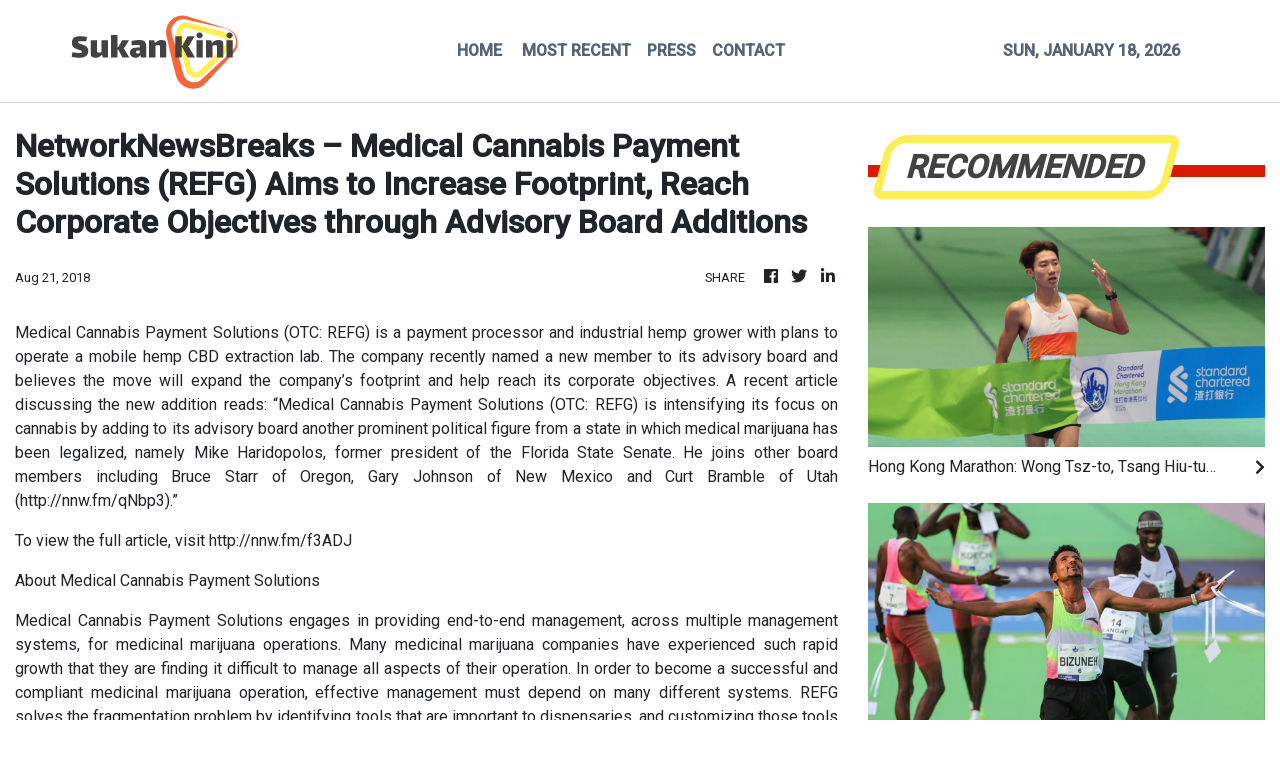

--- FILE ---
content_type: text/html; charset=utf-8
request_url: https://us-central1-vertical-news-network.cloudfunctions.net/get/fetch-include-rss
body_size: 38091
content:
[
  {
    "id": 111975586,
    "title": "Hong Kong Marathon: Wong Tsz-to, Tsang Hiu-tung not getting carried away with 10km wins",
    "summary": "Wong Tsz-to and Tsang Hiu-tung were the first men and women across the 10km finish line, each claiming their third title in this event and securing a sweep for the city at Sunday’s Standard Chartered Hong Kong Marathon.\nAlthough neither runner beat their times from last year, they said they were satisfied with their performances.\nHong Kong triathlete Wong finished just after 6am, clocking a time of 31 minutes 11 seconds to edge out runner-up Tse Chun-yin at the finish at Victoria Harbour...",
    "slug": "hong-kong-marathon-wong-tszto-tsang-hiutung-not-getting-carried-away-with-10km-wins",
    "link": "https://www.scmp.com/sport/hong-kong/article/3340305/hong-kong-marathon-past-winners-wong-tsz-tsang-hiu-tung-claim-10km-races?utm_source=rss_feed",
    "date_published": "2026-01-18T07:30:14.000Z",
    "images": "https://cdn.i-scmp.com/sites/default/files/styles/1280x720/public/d8/images/canvas/2026/01/18/ec21b3ee-2f07-4bac-b3f0-ee89b47b7c26_d721caaf.jpg?itok=gSoxz3Fx&v=1768720092",
    "categories": "4062,162,1094,2804,4043,4063,4515,4526,4527,4528,4531,4538,4552,4553,4558,4566",
    "img_id": "0",
    "caption": "",
    "country": "Asia",
    "source_type": "rss",
    "source": "South China Morning Post"
  },
  {
    "id": 111975587,
    "title": "Hong Kong Marathon winner Melaku Belachew reignites city love affair, vows to be back",
    "summary": "Melaku Belachew claimed his second Standard Chartered Hong Kong Marathon title on Sunday, reigniting a love affair with the city that began when he won for the first time way back in 2017.\nAnd just as he did nine years ago, the charismatic Ethiopian performed a gleeful dance moments after completing a windy, undulating 26.2-mile course that was the enemy of speed in two hours, nine minutes and 39 seconds.\nBelachew had almost completed his crowd-pleasing routine by the time Kenyans Silas Too and...",
    "slug": "hong-kong-marathon-winner-melaku-belachew-reignites-city-love-affair-vows-to-be-back",
    "link": "https://www.scmp.com/sport/hong-kong/article/3340299/hong-kong-marathon-winner-melaku-belachew-reignites-city-love-affair-vows-be-back?utm_source=rss_feed",
    "date_published": "2026-01-18T06:30:11.000Z",
    "images": "https://cdn.i-scmp.com/sites/default/files/styles/1280x720/public/d8/images/canvas/2026/01/18/14d6af2e-7874-4a68-a643-f76246c567bc_21940d2f.jpg?itok=vYGHYrLB&v=1768716010",
    "categories": "4062,162,1094,2804,4043,4063,4515,4526,4527,4528,4531,4538,4552,4553,4558,4566",
    "img_id": "0",
    "caption": "",
    "country": "Asia",
    "source_type": "rss",
    "source": "South China Morning Post"
  },
  {
    "id": 111965495,
    "title": "Runners who missed out on Hong Kong Marathon complete ‘invitational’ race at Happy Valley",
    "summary": "While more than 70,000 runners took to the streets for the Standard Chartered Hong Kong Marathon on Sunday, a small group held their own “invitational” at the Happy Valley Racecourse.\nUnable to get places in the 10km race or half-marathon, fitness coach Michael Sik made sure the months of training did not go to waste for himself and a group of committed friends.\nThe “Sik-Fit Invitational Run” was created as a “reason to keep training”.\n“Without this event as a goal, the effort from the past few...",
    "slug": "runners-who-missed-out-on-hong-kong-marathon-complete-invitational-race-at-happy-valley",
    "link": "https://www.scmp.com/sport/hong-kong/article/3340294/runners-who-missed-out-hong-kong-marathon-complete-invitational-race-happy-valley?utm_source=rss_feed",
    "date_published": "2026-01-18T05:00:20.000Z",
    "images": "https://cdn.i-scmp.com/sites/default/files/styles/1280x720/public/d8/images/canvas/2026/01/18/254bb35a-a35d-4c4c-b856-f897fe55bba8_851957a8.jpg?itok=IgGUuAz2&v=1768709844",
    "categories": "4062,162,1094,2804,4043,4063,4515,4526,4527,4528,4531,4538,4552,4553,4558,4566",
    "img_id": "0",
    "caption": "",
    "country": "Asia",
    "source_type": "rss",
    "source": "South China Morning Post"
  },
  {
    "id": 111941653,
    "title": "Eileen Gu warms up for Olympics by retaining her Laax ski slopestyle title despite crash",
    "summary": "Two-time Olympic champion Eileen Gu shook off a crash and celebrated her second straight slopestyle title at the Laax Open in Switzerland on Saturday.\nGu had already locked up victory before she set out on her second run. She tried a double cork 1080 – that’s two head-over-heels flips – but fell hard on her right side with one ski and her poles flying off after coming up short on a rotation.\nAfter gathering herself on the slope, she skied gently down to the finish and appeared not to be...",
    "slug": "eileen-gu-warms-up-for-olympics-by-retaining-her-laax-ski-slopestyle-title-despite-crash",
    "link": "https://www.scmp.com/sport/china/article/3340289/eileen-gu-warms-olympics-retaining-her-laax-ski-slopestyle-title-despite-crash?utm_source=rss_feed",
    "date_published": "2026-01-18T01:09:48.000Z",
    "images": "https://cdn.i-scmp.com/sites/default/files/styles/1280x720/public/d8/images/canvas/2026/01/18/fe716588-9086-4ef9-aa06-a559bddd297f_852a8b27.jpg?itok=XNtlWIlg&v=1768698586",
    "categories": "4062,162,1094,2804,4043,4063,4515,4526,4527,4528,4531,4538,4552,4553,4558,4566",
    "img_id": "0",
    "caption": "",
    "country": "Asia",
    "source_type": "rss",
    "source": "South China Morning Post"
  },
  {
    "id": 111918914,
    "title": "Belachew, Eshete claim Standard Chartered Hong Kong Marathon crowns - as it happened",
    "summary": "This live blog has been made freely available as a public service to our readers. Please consider supporting SCMP’s journalism by subscribing.\nMelaku Belachew claimed his second men’s title, Shitaye Eshete won the women’s race and came close to the course record, and Hong Kong triathlete Wong Tsz-to ensured there was home gold on Sunday.\nOn a day when conditions were not conducive to fast times, some 74,000 runners still took to the streets for the city’s biggest race day of the year.\nAnd while...",
    "slug": "belachew-eshete-claim-standard-chartered-hong-kong-marathon-crowns-as-it-happened",
    "link": "https://www.scmp.com/sport/hong-kong/article/3340287/2026-standard-chartered-hong-kong-marathon-10km-leaders-near-finish-line-runners-hit-road?utm_source=rss_feed",
    "date_published": "2026-01-17T21:59:58.000Z",
    "images": "https://cdn.i-scmp.com/sites/default/files/styles/1280x720/public/d8/images/canvas/2026/01/18/5a3f5a05-c05f-46f6-abd0-b0e3aa55eb48_1104436a.jpg?itok=xNyxjOS3&v=1768705637",
    "categories": "4062,162,1094,2804,4043,4063,4515,4526,4527,4528,4531,4538,4552,4553,4558,4566",
    "img_id": "0",
    "caption": "",
    "country": "Asia",
    "source_type": "rss",
    "source": "South China Morning Post"
  },
  {
    "id": 111887271,
    "title": "Hong Kong sevens team battle to keep season alive with win-or-bust Colombia clash in Dubai",
    "summary": "Hong Kong were poised for a win-or-bust clash with Colombia late on Saturday night, after the city team experienced mixed fortunes in their opening two HSBC SVNS 3 matches in Dubai.\nThey recovered from trailing at half-time to begin their day with a 33-14 victory over Tonga, only to then come unstuck in a 31-17 defeat by Samoa.\nHong Kong had to finish in the top two of their four-team group to book a spot in Sunday’s semi-finals. Only progress to the final is good enough to qualify for the...",
    "slug": "hong-kong-sevens-team-battle-to-keep-season-alive-with-winorbust-colombia-clash-in-dubai",
    "link": "https://www.scmp.com/sport/rugby/hk-sevens/article/3340276/hong-kong-sevens-team-battle-keep-season-alive-win-or-bust-colombia-clash-dubai?utm_source=rss_feed",
    "date_published": "2026-01-17T14:39:32.000Z",
    "images": "https://cdn.i-scmp.com/sites/default/files/styles/1280x720/public/d8/images/canvas/2026/01/17/c6779a41-2ca2-4d26-b00f-31bfbafdf6ef_7787ae9e.jpg?itok=oDsl2-nD&v=1768660770",
    "categories": "4062,162,1094,2804,4043,4063,4515,4526,4527,4528,4531,4538,4552,4553,4558,4566",
    "img_id": "0",
    "caption": "",
    "country": "Asia",
    "source_type": "rss",
    "source": "South China Morning Post"
  },
  {
    "id": 111875248,
    "title": "Hong Kong rugby star Tsang Sin-yan feels ‘alive’ after winning return from cancer ordeal",
    "summary": "An emotional Tsang Sin-yan said she felt “alive” on her return to competitive rugby for Kowloon on Saturday, 18 months after the lock forward was diagnosed with cancer.\nHong Kong international Tsang completed 80 minutes as her team staged a stunning late fightback, scoring three unanswered tries to beat Causeway Sandy Bay 41-36 for a first Premiership victory of the season.\nAfter collapsing at home in June 2024, following two months of living with severe chest pain, Tsang was found to be...",
    "slug": "hong-kong-rugby-star-tsang-sinyan-feels-alive-after-winning-return-from-cancer-ordeal",
    "link": "https://www.scmp.com/sport/rugby/fifteens/article/3340275/hong-kong-rugby-star-tsang-sin-yan-feels-alive-after-winning-return-cancer-ordeal?utm_source=rss_feed",
    "date_published": "2026-01-17T14:00:04.000Z",
    "images": "https://cdn.i-scmp.com/sites/default/files/styles/1280x720/public/d8/images/canvas/2026/01/17/5629be64-a3ca-497b-aca7-da27159c41a0_61414f62.jpg?itok=fB5HUsMe&v=1768658245",
    "categories": "4062,162,1094,2804,4043,4063,4515,4526,4527,4528,4531,4538,4552,4553,4558,4566",
    "img_id": "0",
    "caption": "",
    "country": "Asia",
    "source_type": "rss",
    "source": "South China Morning Post"
  },
  {
    "id": 111875249,
    "title": "SCMP Best Bets: Divine Devas can deliver for punters at Sha Tin",
    "summary": "Jay Rooney\nEMBLAZON - R9 (8)\nIn terrific form this term and can handle the rise to Class Three\n \nOwen Goulding\nAMAZING DUCK - R7 (12)\nPipped the last two runs and can get a deserved win from gate one\n \nTrackwork Spy\nSTORMY GROVE - R11 (9)\nBig run last week and can go one better stepping up to 1,600m\n \nPhillip Woo\nDEVAS TWELVE - R4 (2)\nHas sterling 1,400m form at this level and can overcome wide draw\n \nShannon (Vincent Wong)\nAMAZING PARTNERS - R6 (5)\nStep-up in trip looks ideal and appears ready...",
    "slug": "scmp-best-bets-divine-devas-can-deliver-for-punters-at-sha-tin",
    "link": "https://www.scmp.com/sport/racing/article/3340273/scmp-best-bets-divine-devas-can-deliver-punters-sha-tin?utm_source=rss_feed",
    "date_published": "2026-01-17T13:50:07.000Z",
    "images": "https://cdn.i-scmp.com/sites/default/files/styles/1280x720/public/d8/images/2026/01/17/win.jpeg?itok=PS4bbl5r",
    "categories": "4062,162,1094,2804,4043,4063,4515,4526,4527,4528,4531,4538,4552,4553,4558,4566",
    "img_id": "0",
    "caption": "",
    "country": "Asia",
    "source_type": "rss",
    "source": "South China Morning Post"
  },
  {
    "id": 111858966,
    "title": "EuroLeague boss slams NBA’s ambitious European plan as a ‘bit of a broken record’",
    "summary": "European basketball often is a hot mess of passionate fandom, heated rivalries and financial problems, and holding some powerful fiefdoms together is the EuroLeague.\nThe European competition is not thrilled about the NBA’s plans to create a new competition on the continent. It is not concerned either.\n“We’ve only heard the plan or the fireworks of how amazing it will be, how much potential there is,” EuroLeague CEO Paulius Motiejunas said of the NBA’s proposed league. “But having a theory is one...",
    "slug": "euroleague-boss-slams-nbas-ambitious-european-plan-as-a-bit-of-a-broken-record",
    "link": "https://www.scmp.com/sport/basketball/article/3340257/euroleague-boss-slams-nbas-ambitious-european-plan-bit-broken-record?utm_source=rss_feed",
    "date_published": "2026-01-17T10:00:19.000Z",
    "images": "https://cdn.i-scmp.com/sites/default/files/styles/1280x720/public/d8/images/canvas/2026/01/17/ddf16f8e-0a83-4591-b6b4-65ab2c330948_770d0cb7.jpg?itok=zMf_TdK1&v=1768640250",
    "categories": "4062,162,1094,2804,4043,4063,4515,4526,4527,4528,4531,4538,4552,4553,4558,4566",
    "img_id": "0",
    "caption": "",
    "country": "Asia",
    "source_type": "rss",
    "source": "South China Morning Post"
  },
  {
    "id": 111847191,
    "title": "In pictures: youngsters compete in new youth race ahead of Standard Chartered Hong Kong Marathon",
    "summary": "The Hong Kong Marathon on Sunday attracts adults from all over the world to race along the roads and through tunnels in the city. But why should adults have all the fun?\nA group of youngsters on Saturday laced up their running shoes and competed in the new Standard Chartered Hong Kong Marathon Youth Race, which started and finished at Kai Tak Youth Sports Ground.\nAimed at youths aged between 10 and 15 years old, the run covered 2km and was organised to inspire young people to participate in...",
    "slug": "in-pictures-youngsters-compete-in-new-youth-race-ahead-of-standard-chartered-hong-kong-marathon",
    "link": "https://www.scmp.com/sport/hong-kong/article/3340253/pictures-youngsters-compete-new-youth-race-ahead-standard-chartered-hong-kong-marathon?utm_source=rss_feed",
    "date_published": "2026-01-17T07:52:44.000Z",
    "images": "https://cdn.i-scmp.com/sites/default/files/styles/1280x720/public/d8/images/canvas/2026/01/17/05f132bd-5226-4a7b-a005-76110b713ac3_157260cb.jpg?itok=eO2Mmk0m&v=1768636360",
    "categories": "4062,162,1094,2804,4043,4063,4515,4526,4527,4528,4531,4538,4552,4553,4558,4566",
    "img_id": "0",
    "caption": "",
    "country": "Asia",
    "source_type": "rss",
    "source": "South China Morning Post"
  },
  {
    "id": 111847192,
    "title": "Drama in Hong Kong’s first international marathon in 1969 – from the SCMP archive",
    "summary": "This article was first published on December 15, 1969\nDrama in HK’s first international marathon\nby Neil Perera\nUnheralded Kim Cha Hwan of South Korea yesterday (December 14, 1969) pulverised an international field of long distance runners to win the first Tin Tin international marathon in the New Territories.\nKim, a 21-year-old electrician, overcame a determined challenge from Australia’s John Farrington to cover the gruelling 26 miles course in two hours 20 minutes 39 seconds. He immediately...",
    "slug": "drama-in-hong-kongs-first-international-marathon-in-1969-from-the-scmp-archive",
    "link": "https://www.scmp.com/sport/hong-kong/article/3339688/drama-hong-kongs-first-international-marathon-1969-scmp-archive?utm_source=rss_feed",
    "date_published": "2026-01-17T07:30:08.000Z",
    "images": "https://cdn.i-scmp.com/sites/default/files/styles/1280x720/public/d8/images/canvas/2026/01/13/e081be29-cb58-4a2b-aa8e-8627fbfb58a1_1147502b.jpg?itok=9-tUHWH0&v=1768279902",
    "categories": "4062,162,1094,2804,4043,4063,4515,4526,4527,4528,4531,4538,4552,4553,4558,4566",
    "img_id": "0",
    "caption": "",
    "country": "Asia",
    "source_type": "rss",
    "source": "South China Morning Post"
  },
  {
    "id": 111847193,
    "title": "Who wins at Sha Tin? In-form Emblazon can make the leap to Class Three",
    "summary": "It might be the calm before the storm with a pair of Group Ones next week and the Classic Mile the week after, but there are still 11 winners to be found on Sunday’s card at Sha Tin.\nJay Rooney is in the hot seat to provide an extended rundown of his selections.\nRace 1 – Class Five Rugby Sevens Handicap (2,000m)\nIn a field of stayers who struggle to win, Chateau Le Peche could be a value play with a return to the course and distance of his only victory and a good draw.\nRace 2 – Class Four...",
    "slug": "who-wins-at-sha-tin-inform-emblazon-can-make-the-leap-to-class-three",
    "link": "https://www.scmp.com/sport/racing/article/3340249/who-wins-sha-tin-form-emblazon-can-make-leap-class-three?utm_source=rss_feed",
    "date_published": "2026-01-17T06:31:55.000Z",
    "images": "https://cdn.i-scmp.com/sites/default/files/styles/1280x720/public/d8/images/canvas/2026/01/17/7a062956-ae6e-4e67-860a-1099184c3a25_7778daf9.jpg?itok=FA8y0C0j&v=1768631514",
    "categories": "4062,162,1094,2804,4043,4063,4515,4526,4527,4528,4531,4538,4552,4553,4558,4566",
    "img_id": "0",
    "caption": "",
    "country": "Asia",
    "source_type": "rss",
    "source": "South China Morning Post"
  },
  {
    "id": 111835316,
    "title": "Hong Kong’s young fencers continue medal streak at FIE Junior and Cadet World Cups",
    "summary": "Hong Kong’s young fencers continued their strong streak at FIE Junior and Cadet World Cups, with foil fencer Harris Ho Shing-him claiming gold in Madrid and female foil fencer Fan Bo-yee winning silver in Tbilisi, Georgia.\nThe team at the FIE Junior and Cadet Épée World Cup in Bahrain, however, failed to improve on their earlier success of four medals, with only Kenton Hsu Hong-zhan and Curtis Chui Kai-chit making it as far as the quarter-finals in the junior men’s épée on Friday.\nAll of Hong...",
    "slug": "hong-kongs-young-fencers-continue-medal-streak-at-fie-junior-and-cadet-world-cups",
    "link": "https://www.scmp.com/sport/hong-kong/article/3340244/hong-kongs-young-fencers-continue-medal-streak-fie-junior-and-cadet-world-cups?utm_source=rss_feed",
    "date_published": "2026-01-17T05:06:00.000Z",
    "images": "https://cdn.i-scmp.com/sites/default/files/styles/1280x720/public/d8/images/canvas/2026/01/17/d6008cbb-1341-40d7-b278-57a0aed111c9_bc32c695.jpg?itok=4-CivHxV&v=1768626354",
    "categories": "4062,162,1094,2804,4043,4063,4515,4526,4527,4528,4531,4538,4552,4553,4558,4566",
    "img_id": "0",
    "caption": "",
    "country": "Asia",
    "source_type": "rss",
    "source": "South China Morning Post"
  },
  {
    "id": 111823981,
    "title": "David Eustace hopes Glittering Legend can boost Classic Series claims in delayed Hong Kong debut",
    "summary": "A minor setback delayed Glittering Legend launching his Hong Kong career but David Eustace hopes the British import can lay down a Classic Series marker at Sha Tin on Sunday.\nHong Kong owner Boniface Ho Ka-kui transferred Glittering Legend to Eustace with the coming four-year-old series in mind after his four wins from seven starts for British handler James Fanshawe.\nThe son of Too Darn Hot notched all victories at a mile, striking on turf at Goodwood and Doncaster as a two-year-old before...",
    "slug": "david-eustace-hopes-glittering-legend-can-boost-classic-series-claims-in-delayed-hong-kong-debut",
    "link": "https://www.scmp.com/sport/racing/article/3340239/david-eustace-hopes-glittering-legend-can-boost-classic-series-claims-delayed-hong-kong-debut?utm_source=rss_feed",
    "date_published": "2026-01-17T03:11:40.000Z",
    "images": "https://cdn.i-scmp.com/sites/default/files/styles/1280x720/public/d8/images/canvas/2026/01/17/9a353a57-b38a-432b-b009-495767423d3a_19fb7c19.jpg?itok=gabSlUF-&v=1768619494",
    "categories": "4062,162,1094,2804,4043,4063,4515,4526,4527,4528,4531,4538,4552,4553,4558,4566",
    "img_id": "0",
    "caption": "",
    "country": "Asia",
    "source_type": "rss",
    "source": "South China Morning Post"
  },
  {
    "id": 111801105,
    "title": "Wealth, luck, health: racehorse owners get creative choosing lucky names in English and Chinese",
    "summary": "Seeing a racehorse with a name that features witty wordplay or a link to pop culture is a common sight at racetracks in Hong Kong. And for some punters, the witty name is what stands out and the reason they gamble on a particular horse.\nBut naming a horse is not as easy as it sounds. Breeders and owners in the city have to choose two names: one in English and one in Chinese.\nMany choose auspicious names, picking words for wealth, luck or health. Others go for humour, pop culture or even food and...",
    "slug": "wealth-luck-health-racehorse-owners-get-creative-choosing-lucky-names-in-english-and-chinese",
    "link": "https://www.scmp.com/sport/hong-kong/article/3340126/wealth-luck-health-racehorse-owners-get-creative-choosing-lucky-names-english-and-chinese?utm_source=rss_feed",
    "date_published": "2026-01-17T00:00:08.000Z",
    "images": "https://cdn.i-scmp.com/sites/default/files/styles/1280x720/public/d8/images/canvas/2026/01/16/696822d0-5a25-4469-aaaf-11917918fd37_ceaa7b3a.jpg?itok=dZj4qGSZ&v=1768545301",
    "categories": "4062,162,1094,2804,4043,4063,4515,4526,4527,4528,4531,4538,4552,4553,4558,4566",
    "img_id": "0",
    "caption": "",
    "country": "Asia",
    "source_type": "rss",
    "source": "South China Morning Post"
  },
  {
    "id": 111801106,
    "title": "Local runner ‘nervous, fearful’ about competing blindfolded in Hong Kong Marathon",
    "summary": "One year after he pledged to run the Standard Chartered Hong Kong Marathon blindfolded, a “nervous and fearful” Marco Wong Sui-kam is set for his very own race in the dark on Sunday.\nWong has covered the 26.2-mile Hong Kong course in each of the past 20 years.\nShortly before last year’s race, where he ducked under three hours for the second time, Hongkonger Wong was introduced to Kim Mok Kim-wing, who in 2010 founded the Fearless Dragon Running Team for blind runners and deaf guides.\nKim...",
    "slug": "local-runner-nervous-fearful-about-competing-blindfolded-in-hong-kong-marathon",
    "link": "https://www.scmp.com/sport/hong-kong/article/3340207/local-runner-nervous-fearful-about-competing-hong-kong-marathon-blindfolded?utm_source=rss_feed",
    "date_published": "2026-01-16T23:00:12.000Z",
    "images": "https://cdn.i-scmp.com/sites/default/files/styles/1280x720/public/d8/images/canvas/2026/01/17/be106a83-2dec-44db-af7f-10c69d44f596_ec1e6ce6.jpg?itok=IOw5pUip&v=1768607581",
    "categories": "4062,162,1094,2804,4043,4063,4515,4526,4527,4528,4531,4538,4552,4553,4558,4566",
    "img_id": "0",
    "caption": "",
    "country": "Asia",
    "source_type": "rss",
    "source": "South China Morning Post"
  },
  {
    "id": 111758193,
    "title": "New Indonesia head coach John Herdman calls on team to turn disappointment into success",
    "summary": "New Indonesia head coach John Herdman has called on the country to harness the disappointment of previous failures to fuel ‌qualification for a first World Cup and to challenge for regional and continental titles.\nHerdman ‍was officially unveiled as Patrick Kluivert’s successor on Monday after the Dutchman parted company with the Indonesians following an unsuccessful attempt to qualify for the 2026 World Cup finals.\nIndonesia reached the fourth round of Asia’s qualifiers for the first time ⁠last...",
    "slug": "new-indonesia-head-coach-john-herdman-calls-on-team-to-turn-disappointment-into-success",
    "link": "https://www.scmp.com/sport/football/article/3340185/new-indonesia-head-coach-john-herdman-calls-team-turn-disappointment-success?utm_source=rss_feed",
    "date_published": "2026-01-16T14:30:09.000Z",
    "images": "https://cdn.i-scmp.com/sites/default/files/styles/1280x720/public/d8/images/canvas/2026/01/16/ce28516a-1c86-4f10-85aa-9117f44b3c37_e8cd562d.jpg?itok=lreYEFyn&v=1768559573",
    "categories": "4062,162,1094,2804,4043,4063,4515,4526,4527,4528,4531,4538,4552,4553,4558,4566",
    "img_id": "0",
    "caption": "",
    "country": "Asia",
    "source_type": "rss",
    "source": "South China Morning Post"
  },
  {
    "id": 111747328,
    "title": "Standard Chartered Hong Kong Marathon: defending champ Kipkemboi eyes course record, title",
    "summary": "Reigning Standard Chartered Hong Kong Marathon champion Bethwell Kipkemboi is back in the city and determined not only to successfully defend his title on Sunday but also to break the course record.\nKipkemboi, who claimed last year’s men’s marathon crown in two hours, 11 minutes and 13 seconds, has set his sights on surpassing the 2:09:20 mark set by fellow Kenyan Barnabas Kiptum in 2019.\nEven so, the 32-year-old said he did not feel any pressure and was “just focused” on his goal.\n“I want to...",
    "slug": "standard-chartered-hong-kong-marathon-defending-champ-kipkemboi-eyes-course-record-title",
    "link": "https://www.scmp.com/sport/outdoor/article/3340217/standard-chartered-hong-kong-marathon-defending-champ-kipkemboi-eyes-course-record-title?utm_source=rss_feed",
    "date_published": "2026-01-16T13:12:38.000Z",
    "images": "https://cdn.i-scmp.com/sites/default/files/styles/1280x720/public/d8/images/canvas/2026/01/16/8f74a0d4-2d09-496c-ae7c-ee0ffe65b8b2_9d1da040.jpg?itok=BJyjVUZc&v=1768569155",
    "categories": "4062,162,1094,2804,4043,4063,4515,4526,4527,4528,4531,4538,4552,4553,4558,4566",
    "img_id": "0",
    "caption": "",
    "country": "Asia",
    "source_type": "rss",
    "source": "South China Morning Post"
  },
  {
    "id": 111737240,
    "title": "Anthony Joshua returns to gym following car crash that killed two of his close friends",
    "summary": "Anthony Joshua has returned to the gym as he continues his recovery from a car crash which killed two of his close friends.\nThe former world heavyweight champion was injured in the crash in Nigeria on December 29, which killed Sina Ghami and Latif “Latz” Ayodele.\nJoshua posted a video on Snapchat showing him working out, hitting pads, exercising and riding a stationary bike.\nOne of the clips carried the slogan “mental strength therapy”.\nJoshua, who was born in Watford to Nigerian parents, was on...",
    "slug": "anthony-joshua-returns-to-gym-following-car-crash-that-killed-two-of-his-close-friends",
    "link": "https://www.scmp.com/sport/boxing/article/3340154/anthony-joshua-returns-gym-following-car-crash-killed-two-his-close-friends?utm_source=rss_feed",
    "date_published": "2026-01-16T11:00:09.000Z",
    "images": "https://cdn.i-scmp.com/sites/default/files/styles/1280x720/public/d8/images/canvas/2026/01/16/66c89e84-4e0f-4ffd-95d4-cd05646ef1e7_f1a2bbe5.jpg?itok=Naaqny6_&v=1768552659",
    "categories": "4062,162,1094,2804,4043,4063,4515,4526,4527,4528,4531,4538,4552,4553,4558,4566",
    "img_id": "0",
    "caption": "",
    "country": "Asia",
    "source_type": "rss",
    "source": "South China Morning Post"
  },
  {
    "id": 111725158,
    "title": "World Snooker Grand Prix will have Kai Tak home until 2029, but will O’Sullivan ever come?",
    "summary": "Snooker in Hong Kong will have a home at Kai Tak Arena for the next four years, organisers of the World Grand Prix said on Friday, although whether Ronnie O’Sullivan makes an appearance is still in doubt.\nThe mercurial Englishman skipped last year’s tournament in the city, and although he is on the list of the top 32 players expected to compete at Hong Kong’s newest venue, he has withdrawn from this week’s Masters on medical grounds.\nStill, the likes of defending champion Neil Robertson,...",
    "slug": "world-snooker-grand-prix-will-have-kai-tak-home-until-2029-but-will-osullivan-ever-come",
    "link": "https://www.scmp.com/sport/hong-kong/article/3340170/world-snooker-grand-prix-will-have-kai-tak-home-until-2029-will-osullivan-ever-come?utm_source=rss_feed",
    "date_published": "2026-01-16T09:32:25.000Z",
    "images": "https://cdn.i-scmp.com/sites/default/files/styles/1280x720/public/d8/images/canvas/2026/01/16/a14ccb7a-ecf2-46ee-9cc2-3d1d7b6a5fef_6d03d994.jpg?itok=vx-shhMb&v=1768555944",
    "categories": "4062,162,1094,2804,4043,4063,4515,4526,4527,4528,4531,4538,4552,4553,4558,4566",
    "img_id": "0",
    "caption": "",
    "country": "Asia",
    "source_type": "rss",
    "source": "South China Morning Post"
  },
  {
    "id": 111725159,
    "title": "Hong Kong world No 1s Chan and Wong chasing more table tennis glory at Singapore Smash",
    "summary": "Hong Kong’s Baldwin Chan Ho-wah will take a step into the unknown next month at the Singapore Smash, when he makes his table tennis men’s doubles debut in the prestigious event.\nOne half of the world’s top pairing, alongside compatriot Wong Chun-ting, Chan has only previously played in the singles competition at the city’s sports hub, The Kallang.\nThe duo had a strong 2025, winning the WTT Contender Zagreb and fighting back to beat China’s Lin Shidong and Huang Youzheng in the final of Europe...",
    "slug": "hong-kong-world-no-1s-chan-and-wong-chasing-more-table-tennis-glory-at-singapore-smash",
    "link": "https://www.scmp.com/sport/other-sport/article/3340145/city-table-tennis-player-chan-compete-mens-doubles-singapore-smash-first-time?utm_source=rss_feed",
    "date_published": "2026-01-16T08:12:13.000Z",
    "images": "https://cdn.i-scmp.com/sites/default/files/styles/1280x720/public/d8/images/canvas/2026/01/16/e2da4f01-a1b3-4643-820f-ec5c2904c5fb_696c053c.jpg?itok=cqe9skVd&v=1768551131",
    "categories": "4062,162,1094,2804,4043,4063,4515,4526,4527,4528,4531,4538,4552,4553,4558,4566",
    "img_id": "0",
    "caption": "",
    "country": "Asia",
    "source_type": "rss",
    "source": "South China Morning Post"
  },
  {
    "id": 111713533,
    "title": "Hong Kong marathons throughout the years – SCMP archive",
    "summary": "The Standard Chartered Hong Kong Marathon attracts tens of thousands of people from all over the world every year but the sporting event had humble beginnings in the city.\nWhen Hong Kong held its first international marathon in 1969, there were only 28 participants.\nIn this collection of pictures, we look at how the annual running event has grown throughout the years.",
    "slug": "hong-kong-marathons-throughout-the-years-scmp-archive",
    "link": "https://www.scmp.com/sport/hong-kong/article/3339990/hong-kong-marathons-throughout-years-scmp-archive?utm_source=rss_feed",
    "date_published": "2026-01-16T07:30:05.000Z",
    "images": "https://cdn.i-scmp.com/sites/default/files/styles/1280x720/public/d8/images/canvas/2026/01/15/20886cdb-5bbf-4f97-a742-10836a692496_b00ee8ba.jpg?itok=7wmBlcls&v=1768461022",
    "categories": "4062,162,1094,2804,4043,4063,4515,4526,4527,4528,4531,4538,4552,4553,4558,4566",
    "img_id": "0",
    "caption": "",
    "country": "Asia",
    "source_type": "rss",
    "source": "South China Morning Post"
  },
  {
    "id": 111713534,
    "title": "Young Hong Kong fencers win 4 medals at FIE Junior and Cadet Épée World Cup in Bahrain",
    "summary": "Hong Kong’s young fencers have matched their senior counterparts by winning a host of medals at the FIE Junior and Cadet Épée World Cup in Bahrain on Thursday.\nDays after the men’s team claimed foil gold in Paris, the city’s 10-strong youth squad finished with two golds, one silver and one bronze in Manama, the capital of the island nation.\nPicking up where he left off a fortnight ago in Switzerland, Wong Pak-yiu beat teammate Anthony Ho Shing-fung to seal his second consecutive World Cup gold...",
    "slug": "young-hong-kong-fencers-win-4-medals-at-fie-junior-and-cadet-epee-world-cup-in-bahrain",
    "link": "https://www.scmp.com/sport/hong-kong/article/3340102/young-hong-kong-fencers-win-4-medals-fie-junior-and-cadet-epee-world-cup-bahrain?utm_source=rss_feed",
    "date_published": "2026-01-16T05:00:08.000Z",
    "images": "https://cdn.i-scmp.com/sites/default/files/styles/1280x720/public/d8/images/canvas/2026/01/16/8e9fb624-afff-4743-9963-38269757fe05_a0019158.jpg?itok=oBxzGDoZ&v=1768537690",
    "categories": "4062,162,1094,2804,4043,4063,4515,4526,4527,4528,4531,4538,4552,4553,4558,4566",
    "img_id": "0",
    "caption": "",
    "country": "Asia",
    "source_type": "rss",
    "source": "South China Morning Post"
  },
  {
    "id": 111700981,
    "title": "26 charged in latest US basketball scandal, scheme started in China, prosecutors say",
    "summary": "One of the men behind a sweeping basketball match-fixing scheme told a co-conspirator the only certainties in life were “death, taxes and Chinese basketball”, US federal prosecutors revealed on Thursday.\nTwenty-six people have been charged with fixing US college and Chinese professional basketball games in an alleged transnational criminal conspiracy, federal prosecutors said.\nThe indictment, filed in Philadelphia, includes bribery charges and relates to nearly 30 games in which conspirators...",
    "slug": "26-charged-in-latest-us-basketball-scandal-scheme-started-in-china-prosecutors-say",
    "link": "https://www.scmp.com/sport/basketball/article/3340091/26-charged-latest-us-basketball-scandal-scheme-started-china-prosecutors-say?utm_source=rss_feed",
    "date_published": "2026-01-16T03:18:35.000Z",
    "images": "https://cdn.i-scmp.com/sites/default/files/styles/1280x720/public/d8/images/canvas/2026/01/16/23c4699f-5b9b-4f63-8946-2144ba617055_179fd37e.jpg?itok=18C_dfo7&v=1768533512",
    "categories": "4062,162,1094,2804,4043,4063,4515,4526,4527,4528,4531,4538,4552,4553,4558,4566",
    "img_id": "0",
    "caption": "",
    "country": "Asia",
    "source_type": "rss",
    "source": "South China Morning Post"
  },
  {
    "id": 111690553,
    "title": "Quest for greatness in the pool driving Olympic swimming champion Zhang Yufei forward",
    "summary": "After a year of reflection, Olympic champion Zhang Yufei admitted she wants to become a “great athlete” and “leave records far behind others”.\nThe Chinese swimming star, known as the “Butterfly Queen”, also said that her mindset has shifted from purely chasing numbers to concentrating on performing at her best.\nThe double Tokyo Olympics gold medallist is the most decorated Olympian in Chinese history, with 10 medals across the last two Olympic Games – two golds, three silvers and five...",
    "slug": "quest-for-greatness-in-the-pool-driving-olympic-swimming-champion-zhang-yufei-forward",
    "link": "https://www.scmp.com/sport/other-sport/article/3340018/quest-greatness-pool-driving-olympic-swimming-champion-zhang-yufei-forward?utm_source=rss_feed",
    "date_published": "2026-01-16T01:00:12.000Z",
    "images": "https://cdn.i-scmp.com/sites/default/files/styles/1280x720/public/d8/images/canvas/2026/01/15/828c21ba-e878-4fd8-909e-8ea94bb670a2_03e43df9.jpg?itok=n6KdoI_t&v=1768469066",
    "categories": "4062,162,1094,2804,4043,4063,4515,4526,4527,4528,4531,4538,4552,4553,4558,4566",
    "img_id": "0",
    "caption": "",
    "country": "Asia",
    "source_type": "rss",
    "source": "South China Morning Post"
  },
  {
    "id": 111679439,
    "title": "Hong Kong cyclist plans interior design career after sport – but first, 2028 Olympics",
    "summary": "After reaching the end of last year physically and mentally drained, and fed up with racing his bike, To Cheuk-hei prescribed himself a long holiday in New Zealand.\nA shock keirin gold medal from last weekend’s Asean Track Series (President Cup 2) handsomely validated the 26-year-old’s judgment. Refreshed and emboldened, To is plotting to secure the continental medals that have eluded him since he began competing full-time straight out of his secondary education at Sha Tin��s Lam Tai Fai...",
    "slug": "hong-kong-cyclist-plans-interior-design-career-after-sport-but-first-2028-olympics",
    "link": "https://www.scmp.com/sport/hong-kong/article/3340016/hong-kong-cyclist-plans-interior-design-career-after-sport-first-2028-olympics?utm_source=rss_feed",
    "date_published": "2026-01-15T23:00:13.000Z",
    "images": "https://cdn.i-scmp.com/sites/default/files/styles/1280x720/public/d8/images/canvas/2026/01/15/0d8006a3-95b8-4d55-bb94-316843549a44_e8422fa8.jpg?itok=fMEyIIH3&v=1768468137",
    "categories": "4062,162,1094,2804,4043,4063,4515,4526,4527,4528,4531,4538,4552,4553,4558,4566",
    "img_id": "0",
    "caption": "",
    "country": "Asia",
    "source_type": "rss",
    "source": "South China Morning Post"
  },
  {
    "id": 111654040,
    "title": "LIV Golf: CEO Scott O’Neil bullish about future, says league ‘pushing the envelope’",
    "summary": "LIV Golf boss Scott O’Neil said his organisation was “pushing the envelope” as fast as it could in a bullish state of the union-style address at the end of the league’s media week in Florida.\nIn an upbeat assessment of the tour’s future, O’Neil said he was excited for what was coming, a day after Jon Rahm, Bryson DeChambeau and Cam Smith confirmed they had no interest in following Brooks Koepka back to the PGA Tour.\nSpeaking in a press conference alongside several senior executives, O’Neil...",
    "slug": "liv-golf-ceo-scott-oneil-bullish-about-future-says-league-pushing-the-envelope",
    "link": "https://www.scmp.com/sport/golf/article/3340065/liv-golf-ceo-scott-oneil-bullish-about-future-says-league-pushing-envelope?utm_source=rss_feed",
    "date_published": "2026-01-15T17:00:08.000Z",
    "images": "https://cdn.i-scmp.com/sites/default/files/styles/1280x720/public/d8/images/canvas/2026/01/16/4021d34d-a7ac-43f4-8a5e-4e0a1b0c0dca_65fe7b93.jpg?itok=_R2yjZ6s&v=1768502762",
    "categories": "4062,162,1094,2804,4043,4063,4515,4526,4527,4528,4531,4538,4552,4553,4558,4566",
    "img_id": "0",
    "caption": "",
    "country": "Asia",
    "source_type": "rss",
    "source": "South China Morning Post"
  },
  {
    "id": 111654041,
    "title": "US charges 26 people with rigging college, Chinese basketball games",
    "summary": "Pennsylvania federal prosecutors on Thursday announced charges against 26 people for allegedly rigging bets on college and Chinese professional basketball games, the latest case to accuse athletes of cheating at legalised sports betting that ⁠has exploded in popularity in the US.\nA 70-page indictment names more than a dozen former National Collegiate Athletic Association basketball players, a former NBA player and two sports-betting influencers who were previously charged in a sweeping NBA...",
    "slug": "us-charges-26-people-with-rigging-college-chinese-basketball-games",
    "link": "https://www.scmp.com/news/world/united-states-canada/article/3340066/us-charges-20-people-rigging-university-chinese-basketball-games-nbc-reports?utm_source=rss_feed",
    "date_published": "2026-01-15T16:48:28.000Z",
    "images": "https://cdn.i-scmp.com/sites/default/files/styles/1280x720/public/d8/images/canvas/2026/01/16/24c5c0dc-5b19-452d-860a-9492cd9bcc95_dab69ec5.jpg?itok=oKoCNJXU&v=1768522984",
    "categories": "4062,162,1094,2804,4043,4063,4515,4526,4527,4528,4531,4538,4552,4553,4558,4566",
    "img_id": "0",
    "caption": "",
    "country": "Asia",
    "source_type": "rss",
    "source": "South China Morning Post"
  },
  {
    "id": 111644901,
    "title": "Standard Chartered Hong Kong Marathon: North Korean quintet among invited runners",
    "summary": "The organisers of the Standard Chartered Hong Kong Marathon have invited two of the world’s top 100 runners and a group of North Koreans to be part of this year’s race.\nOf the 26 men and 19 women included in the elite category, Kenya and Ethiopia have sent 37 athletes to compete, while there is also an Asian Games silver medallist in the mix.\nThe fastest man in the field is Ethiopia’s Mekuant Ayenew, who is ranked 98th in the world and has a personal best time of 2 hours, four minutes and 46...",
    "slug": "standard-chartered-hong-kong-marathon-north-korean-quintet-among-invited-runners",
    "link": "https://www.scmp.com/sport/outdoor/article/3340057/standard-chartered-hong-kong-marathon-north-korean-quintet-among-invited-runners?utm_source=rss_feed",
    "date_published": "2026-01-15T14:30:09.000Z",
    "images": "https://cdn.i-scmp.com/sites/default/files/styles/1280x720/public/d8/images/canvas/2026/01/15/d023fbfb-b40b-4212-86fa-5c1cefeb3ddb_145a50e3.jpg?itok=o2wZCQTV&v=1768485362",
    "categories": "4062,162,1094,2804,4043,4063,4515,4526,4527,4528,4531,4538,4552,4553,4558,4566",
    "img_id": "0",
    "caption": "",
    "country": "Asia",
    "source_type": "rss",
    "source": "South China Morning Post"
  },
  {
    "id": 111622602,
    "title": "Rugby and racing join forces to make Hong Kong’s sevens week bigger and better",
    "summary": "An expanded Hong Kong 10s tournament and midweek racing at Happy Valley are among the changes being made to this year’s sevens week in the city, as the landmark tournament celebrates its 50th birthday in April.\nFor the first time, a partnership between Hong Kong China Rugby, the Hong Kong Jockey Club and Hong Kong Football Club will bring an element of cohesion to what is traditionally the biggest week in the city’s sporting calendar.\nRugby and racing will work in tandem through the week, with...",
    "slug": "rugby-and-racing-join-forces-to-make-hong-kongs-sevens-week-bigger-and-better",
    "link": "https://www.scmp.com/sport/rugby/article/3340029/rugby-and-racing-join-forces-make-hong-kongs-sevens-week-bigger-and-better?utm_source=rss_feed",
    "date_published": "2026-01-15T10:20:45.000Z",
    "images": "https://cdn.i-scmp.com/sites/default/files/styles/1280x720/public/d8/images/canvas/2026/01/15/2c232319-fed5-49a8-aba2-9731188ca3cd_48999fde.jpg?itok=DhGps2Ga&v=1768472443",
    "categories": "4062,162,1094,2804,4043,4063,4515,4526,4527,4528,4531,4538,4552,4553,4558,4566",
    "img_id": "0",
    "caption": "",
    "country": "Asia",
    "source_type": "rss",
    "source": "South China Morning Post"
  },
  {
    "id": 111605145,
    "title": "Katie Ledecky continues ‘ownership’ of 1,500m freestyle with second-fastest swim ever",
    "summary": "Nine-time Olympic gold medallist Katie Ledecky clocked the second-fastest women’s 1500m freestyle time in history on Wednesday to launch the US Pro Swim Series event in Austin, Texas, with a dominant victory.\nLedecky was untouchable as she cruised to victory in 15 minutes and 23.21 seconds, more than a minute in front of 16-year-old runner-up Brinkleigh Hansen, who touched in 16:31.31.\nBecca Mann was third in 16:35.09.\nLedecky did not threaten her world record of 15:20.48, set in 2018, but she...",
    "slug": "katie-ledecky-continues-ownership-of-1500m-freestyle-with-secondfastest-swim-ever",
    "link": "https://www.scmp.com/sport/other-sport/article/3339984/katie-ledecky-continues-ownership-1500m-freestyle-second-fastest-swim-ever?utm_source=rss_feed",
    "date_published": "2026-01-15T08:00:10.000Z",
    "images": "https://cdn.i-scmp.com/sites/default/files/styles/1280x720/public/d8/images/canvas/2026/01/15/16ded6a2-03a6-48ef-b4de-05d556916167_41d41bec.jpg?itok=Cmp3jT-o&v=1768459240",
    "categories": "4062,162,1094,2804,4043,4063,4515,4526,4527,4528,4531,4538,4552,4553,4558,4566",
    "img_id": "0",
    "caption": "",
    "country": "Asia",
    "source_type": "rss",
    "source": "South China Morning Post"
  },
  {
    "id": 111605146,
    "title": "‘He’s exactly where I want him’ – David Hayes bullish as Ka Ying Rising wins Sha Tin trial",
    "summary": "The one small chink in Ka Ying Rising’s armour seems to be a thing of the past as the world’s best sprinter once again impressed his trainer David Hayes in a barrier trial on Thursday ahead of the Group One Centenary Sprint Cup (1,200m).\nThe apple of Hayes’ eye is going for a 17th straight win at Sha Tin on January 25, and he rocketed out of the gates under Zac Purton on Sha Tin’s dirt surface, easing away from his rivals to win by three and three-quarter lengths.\nHe clocked a time of 1:10.36,...",
    "slug": "hes-exactly-where-i-want-him-david-hayes-bullish-as-ka-ying-rising-wins-sha-tin-trial",
    "link": "https://www.scmp.com/sport/racing/article/3339998/hes-exactly-where-i-want-him-david-hayes-bullish-ka-ying-rising-wins-sha-tin-trial?utm_source=rss_feed",
    "date_published": "2026-01-15T07:47:27.000Z",
    "images": "https://cdn.i-scmp.com/sites/default/files/styles/1280x720/public/d8/images/canvas/2026/01/15/d81c92b1-8928-4694-af54-26ede0e0b75d_ea96d6d7.jpg?itok=oQqaTydf&v=1768463245",
    "categories": "4062,162,1094,2804,4043,4063,4515,4526,4527,4528,4531,4538,4552,4553,4558,4566",
    "img_id": "0",
    "caption": "",
    "country": "Asia",
    "source_type": "rss",
    "source": "South China Morning Post"
  },
  {
    "id": 111605147,
    "title": "China make history by advancing to quarter-finals of AFC U-23 Asian Cup for first time",
    "summary": "China’s under-23 football team made history by advancing to the quarter-finals of the AFC U-23 Asian Cup for the first time after drawing 0-0 with Thailand in their final Group D match on Wednesday.\nThe result left China second in the group with one win and two draws, behind Australia, who topped the standings on goal difference after beating Iraq 2-1. The group games were played in Riyadh, Saudi Arabia.\nChina will face Uzbekistan in the quarter-finals in Jeddah on Saturday.\nChina’s campaign...",
    "slug": "china-make-history-by-advancing-to-quarterfinals-of-afc-u23-asian-cup-for-first-time",
    "link": "https://www.scmp.com/sport/football/article/3339978/china-make-history-advancing-quarter-finals-afc-u-23-asian-cup-first-time?utm_source=rss_feed",
    "date_published": "2026-01-15T07:00:29.000Z",
    "images": "https://cdn.i-scmp.com/sites/default/files/styles/1280x720/public/d8/images/canvas/2026/01/15/33e82fe6-de78-4c52-be5a-4c5509cc7aa3_5285c055.jpg?itok=npJ_ocFE&v=1768456420",
    "categories": "4062,162,1094,2804,4043,4063,4515,4526,4527,4528,4531,4538,4552,4553,4558,4566",
    "img_id": "0",
    "caption": "",
    "country": "Asia",
    "source_type": "rss",
    "source": "South China Morning Post"
  },
  {
    "id": 111594619,
    "title": "Hong Kong’s Coleman Wong holds out hope for Australian Open spot through ‘lucky loser’ card",
    "summary": "Coleman Wong Chak-lam has not given up on his hopes of entering the main draw at the Australian Open, despite being beaten by Elias Ymer in the final qualifying round on Thursday.\nHongkonger Wong lost to the experienced Swede 7-6, 4-6, 6-3 in two hours and 15 minutes at Melbourne Park, failing to manage a third win in three days following straight-set victories over Ugo Blanchet and Pablo Llamas Ruiz in his opening qualifiers.\nJames Allemby, Wong’s coach, said the 21-year-old was downcast after...",
    "slug": "hong-kongs-coleman-wong-holds-out-hope-for-australian-open-spot-through-lucky-loser-card",
    "link": "https://www.scmp.com/sport/hong-kong/article/3339971/hong-kongs-coleman-wong-falls-final-australian-open-hurdle-loses-ymer-3-sets?utm_source=rss_feed",
    "date_published": "2026-01-15T05:41:13.000Z",
    "images": "https://cdn.i-scmp.com/sites/default/files/styles/1280x720/public/d8/images/canvas/2026/01/15/d35201fe-a254-44bc-a9c8-5344ffce381a_b1245ad6.jpg?itok=WIMWZn-V&v=1768455672",
    "categories": "4062,162,1094,2804,4043,4063,4515,4526,4527,4528,4531,4538,4552,4553,4558,4566",
    "img_id": "0",
    "caption": "",
    "country": "Asia",
    "source_type": "rss",
    "source": "South China Morning Post"
  },
  {
    "id": 111590107,
    "title": "Superstar jockey James McDonald excited to pick up Classic Mile ride on Beauty Bolt",
    "summary": "James McDonald has been booked to ride Beauty Bolt in next month’s Classic Mile as the world’s best jockey prepares for another shot at history with champion galloper Romantic Warrior.\nBeauty Bolt’s owners, the Kwok family, swooped on McDonald after eight-time Hong Kong champion Zac Purton opted to ride Sagacious Life in the first leg of the four-year-old series.\nOne of seven rides under consideration by Purton, the Tony Cruz-trained Beauty Bolt has finished in the first four in all seven local...",
    "slug": "superstar-jockey-james-mcdonald-excited-to-pick-up-classic-mile-ride-on-beauty-bolt",
    "link": "https://www.scmp.com/sport/racing/article/3339949/superstar-jockey-james-mcdonald-excited-pick-classic-mile-ride-beauty-bolt?utm_source=rss_feed",
    "date_published": "2026-01-15T03:06:54.000Z",
    "images": "https://cdn.i-scmp.com/sites/default/files/styles/1280x720/public/d8/images/canvas/2026/01/15/53074903-5720-4558-b173-68e828822b80_d01860ad.jpg?itok=KP9M6iTH&v=1768446412",
    "categories": "4062,162,1094,2804,4043,4063,4515,4526,4527,4528,4531,4538,4552,4553,4558,4566",
    "img_id": "0",
    "caption": "",
    "country": "Asia",
    "source_type": "rss",
    "source": "South China Morning Post"
  },
  {
    "id": 111590108,
    "title": "All Blacks fire coach Robertson less than two years before World Cup after scathing review",
    "summary": "New Zealand fired coach Scott Robertson on Thursday less than two years before the Rugby World Cup, after a scathing 2025 performance review and rumours of a player revolt.\nThe 51-year-old led the team to 20 wins in 27 matches, below powerhouse New Zealand’s expectations, while showing little improvement during his two years in charge.\nNew Zealand Rugby’s internal review of performance found strong criticism from senior All Blacks, including a suggestion that star player Ardie Savea could walk...",
    "slug": "all-blacks-fire-coach-robertson-less-than-two-years-before-world-cup-after-scathing-review",
    "link": "https://www.scmp.com/sport/rugby/international-rugby/article/3339948/all-blacks-fire-coach-robertson-less-two-years-world-cup-after-scathing-review?utm_source=rss_feed",
    "date_published": "2026-01-15T03:04:17.000Z",
    "images": "https://cdn.i-scmp.com/sites/default/files/styles/1280x720/public/d8/images/canvas/2026/01/15/02efdd71-f7cc-4b57-af74-8fcd240c1d0b_b3748589.jpg?itok=5yluCtGL&v=1768446254",
    "categories": "4062,162,1094,2804,4043,4063,4515,4526,4527,4528,4531,4538,4552,4553,4558,4566",
    "img_id": "0",
    "caption": "",
    "country": "Asia",
    "source_type": "rss",
    "source": "South China Morning Post"
  },
  {
    "id": 111580590,
    "title": "Hong Kong triathlon coach to lay down key Olympic Games message, signpost Los Angeles route",
    "summary": "Andrew Wright is set to issue a warning to his Hong Kong triathletes: ‘Do not squander your potentially once-in-a-lifetime opportunity to qualify for an Olympics’.\nHead coach Wright will address the city squad on Friday to map out their route to the 2028 Games and underline that “there has never been a better time to be a Hong Kong triathlete aiming to qualify for the Olympics”.\nHis message will be delivered with the heavy caveat that any athlete trying to juggle qualifying with university...",
    "slug": "hong-kong-triathlon-coach-to-lay-down-key-olympic-games-message-signpost-los-angeles-route",
    "link": "https://www.scmp.com/sport/hong-kong/article/3339903/hong-kong-triathlon-coach-lay-down-key-olympic-games-message-signpost-los-angeles-route?utm_source=rss_feed",
    "date_published": "2026-01-15T01:00:11.000Z",
    "images": "https://cdn.i-scmp.com/sites/default/files/styles/1280x720/public/d8/images/canvas/2026/01/14/9056b4d4-1cf9-4949-a3da-2052fb38557c_a1e2c1e1.jpg?itok=TVY4ONFA&v=1768390729",
    "categories": "4062,162,1094,2804,4043,4063,4515,4526,4527,4528,4531,4538,4552,4553,4558,4566",
    "img_id": "0",
    "caption": "",
    "country": "Asia",
    "source_type": "rss",
    "source": "South China Morning Post"
  },
  {
    "id": 111570496,
    "title": "Hong Kong aim to close ‘intensity’ gap, as season hangs in balance at HSBC SVNS 3",
    "summary": "Jevon Groves has worked his Hong Kong players to the bone ahead of a potentially watershed weekend in Dubai, one year after the city team “couldn’t stand the intensity” of Challenger Series rugby.\nHong Kong must reach Sunday’s HSBC SVNS 3 final to advance to the next stage, a three-leg competition over February and March that will provide four tickets to the inaugural HSBC SVNS World Championship Round.\nBut as much as Groves, the head coach, is keen to stave off the possibility of no serious...",
    "slug": "hong-kong-aim-to-close-intensity-gap-as-season-hangs-in-balance-at-hsbc-svns-3",
    "link": "https://www.scmp.com/sport/rugby/hk-sevens/article/3339846/hong-kong-aim-close-intensity-gap-season-hangs-balance-hsbc-svns-3?utm_source=rss_feed",
    "date_published": "2026-01-14T23:00:09.000Z",
    "images": "https://cdn.i-scmp.com/sites/default/files/styles/1280x720/public/d8/images/canvas/2026/01/14/5179db76-fe1d-4c0d-8855-295acf6d67e0_e5986dae.jpg?itok=JTJV1UN0&v=1768375558",
    "categories": "4062,162,1094,2804,4043,4063,4515,4526,4527,4528,4531,4538,4552,4553,4558,4566",
    "img_id": "0",
    "caption": "",
    "country": "Asia",
    "source_type": "rss",
    "source": "South China Morning Post"
  },
  {
    "id": 111530067,
    "title": "Francis Lui joins elite group of trainers on 1,000 Hong Kong wins after Speed Dragon’s huge Valley victory",
    "summary": "Francis Lui Kin-wai joined an elite group of trainers to reach 1,000 wins in Hong Kong when Speed Dragon stormed home from last for a stunning victory in Wednesday night’s Group Three January Cup (1,800m) at Happy Valley.\nChampion trainer in 2023-24 and the handler of champion galloper Golden Sixty, Lui joined John Moore (1,735 wins), John Size (1,629), Tony Cruz (1,583), Caspar Fownes (1,196) and Ricky Yiu Poon-fai (1,082) in reaching the major milestone when Winning Money and Speed Dragon won...",
    "slug": "francis-lui-joins-elite-group-of-trainers-on-1000-hong-kong-wins-after-speed-dragons-huge-valley-victory",
    "link": "https://www.scmp.com/sport/racing/article/3339923/francis-lui-joins-elite-group-trainers-1000-hong-kong-wins-after-speed-dragons-huge-valley-victory?utm_source=rss_feed",
    "date_published": "2026-01-14T15:50:49.000Z",
    "images": "https://cdn.i-scmp.com/sites/default/files/styles/1280x720/public/d8/images/canvas/2026/01/14/c217b480-e94f-4082-a9d2-3db33057f219_a1b89251.jpg?itok=61Zs9OMw&v=1768405847",
    "categories": "4062,162,1094,2804,4043,4063,4515,4526,4527,4528,4531,4538,4552,4553,4558,4566",
    "img_id": "0",
    "caption": "",
    "country": "Asia",
    "source_type": "rss",
    "source": "South China Morning Post"
  },
  {
    "id": 111530068,
    "title": "Tiger Woods’ lost tooth, Bode Miller’s one-ski show among tales from Olympic alpine slopes",
    "summary": "Tiger Woods’ tooth might still be buried at the bottom of the Cortina downhill course ever since a wild day – and a record-breaking run – more than a decade ago by his girlfriend at the time, Lindsey Vonn.\nA decade earlier, and mountains away, Bode Miller turned in a famous performance on only one ski down the feared Stelvio course in Bormio.\nThese two courses contain so much history, tradition and tales as the Olympics return to iconic venues known well on alpine skiing’s World Cup circuit....",
    "slug": "tiger-woods-lost-tooth-bode-millers-oneski-show-among-tales-from-olympic-alpine-slopes",
    "link": "https://www.scmp.com/sport/other-sport/article/3339917/tiger-woods-lost-tooth-bode-millers-one-ski-show-among-tales-olympic-alpine-slopes?utm_source=rss_feed",
    "date_published": "2026-01-14T15:00:24.000Z",
    "images": "https://cdn.i-scmp.com/sites/default/files/styles/1280x720/public/d8/images/canvas/2026/01/14/c99a343a-ff52-4cee-b047-763059ba04ad_c80e1620.jpg?itok=8oRtQWPI&v=1768399098",
    "categories": "4062,162,1094,2804,4043,4063,4515,4526,4527,4528,4531,4538,4552,4553,4558,4566",
    "img_id": "0",
    "caption": "",
    "country": "Asia",
    "source_type": "rss",
    "source": "South China Morning Post"
  },
  {
    "id": 111525516,
    "title": "Jay Chou out early at ‘One Point Slam’ event before amateur stuns Sinner on way to winning",
    "summary": "Amateur Jordan Smith sensationally upset a star-studded field to collect an A$1 million (US$670,000) prize on Wednesday by winning the pressure-packed “One Point Slam” ahead of the Australian Open.\nThe innovative sudden-death contest at a sold-out Rod Laver Arena pitted 24 professionals led by Carlos Alcaraz, Jannik Sinner, Iga Swiatek and Coco Gauff alongside 24 amateurs and celebrity wild cards.\nEach match consisted of just one point: win and you advanced, lose and you were out.\nThe amateur...",
    "slug": "jay-chou-out-early-at-one-point-slam-event-before-amateur-stuns-sinner-on-way-to-winning",
    "link": "https://www.scmp.com/sport/tennis/article/3339912/amateur-stuns-stellar-field-win-one-point-slam-event-included-pop-star-jay-chou?utm_source=rss_feed",
    "date_published": "2026-01-14T13:00:18.000Z",
    "images": "https://cdn.i-scmp.com/sites/default/files/styles/1280x720/public/d8/images/canvas/2026/01/14/a026446f-2afe-4f8e-936a-3c173050a586_96062a26.jpg?itok=Xbmckvx6&v=1768394281",
    "categories": "4062,162,1094,2804,4043,4063,4515,4526,4527,4528,4531,4538,4552,4553,4558,4566",
    "img_id": "0",
    "caption": "",
    "country": "Asia",
    "source_type": "rss",
    "source": "South China Morning Post"
  },
  {
    "id": 111525517,
    "title": "With India’s Super League starting next month, will they be ready for Hong Kong in March?",
    "summary": "The delayed Indian Super League will kick off on February 14 after all 14 football clubs confirmed participation, officials said Wednesday.\nThe ISL, India’s flagship football competition, is usually played between September and April.\nIt faced uncertainty because a commercial rights agreement between the AIFF and Football Sports Development Limited, which operated the ISL, expired on December 9, leaving the league without a sponsor.\nSome clubs, including reigning champions Mohun Bagan, halted...",
    "slug": "with-indias-super-league-starting-next-month-will-they-be-ready-for-hong-kong-in-march",
    "link": "https://www.scmp.com/sport/football/article/3339891/indias-super-league-starting-next-month-will-they-be-ready-hong-kong-march?utm_source=rss_feed",
    "date_published": "2026-01-14T11:00:31.000Z",
    "images": "https://cdn.i-scmp.com/sites/default/files/styles/1280x720/public/d8/images/canvas/2026/01/14/7a205f21-c29e-4308-913d-ba2f95cdb72f_e7aaff93.jpg?itok=7NuS-bBx&v=1768386264",
    "categories": "4062,162,1094,2804,4043,4063,4515,4526,4527,4528,4531,4538,4552,4553,4558,4566",
    "img_id": "0",
    "caption": "",
    "country": "Asia",
    "source_type": "rss",
    "source": "South China Morning Post"
  },
  {
    "id": 111514874,
    "title": "LIV Golf’s Majesticks optimistic new look all-British line-up can benefit from rule changes",
    "summary": "With a new look for a new season and a LIV Golf with new rules, Majesticks GC co-captains Lee Westwood and Ian Poulter see a year of potential after the struggles of past campaigns.\nAn off-season when Laurie Canter opted to join as a replacement for Henrik Stenson rather than head to the PGA Tour, and saw Sam Horsfield return for another year, has given Majesticks an all-British line-up for the first time.\nCoupled with the move to four round tournaments rather than the three that was one of...",
    "slug": "liv-golfs-majesticks-optimistic-new-look-allbritish-lineup-can-benefit-from-rule-changes",
    "link": "https://www.scmp.com/sport/golf/article/3339868/liv-golfs-majestiks-optimistic-new-look-all-british-line-can-benefit-rule-changes?utm_source=rss_feed",
    "date_published": "2026-01-14T09:30:15.000Z",
    "images": "https://cdn.i-scmp.com/sites/default/files/styles/1280x720/public/d8/images/canvas/2026/01/14/1568f24a-edee-4903-a885-af91d67a37cd_c01f38dd.jpg?itok=D9EEY-E-&v=1768381331",
    "categories": "4062,162,1094,2804,4043,4063,4515,4526,4527,4528,4531,4538,4552,4553,4558,4566",
    "img_id": "0",
    "caption": "",
    "country": "Asia",
    "source_type": "rss",
    "source": "South China Morning Post"
  },
  {
    "id": 111494548,
    "title": "Coleman Wong ‘really enjoying’ playing tennis for Hongkongers around the world",
    "summary": "Coleman Wong Chak-lam said he is “really enjoying” playing tennis after beating Spain’s Pablo Llamas Ruiz 7-6, 6-0 in the second round of the Australian Open qualifying on Wednesday.\nThe 21-year-old has enjoyed a solid start to the year, reaching the singles quarter-finals and doubles semi-finals at the Bank of China Hong Kong Tennis Open last week, both personal bests on the ATP Tour, and now he is one win away from making the main draw at the Australian Open.\nIn his win over Ruiz, the Hong...",
    "slug": "coleman-wong-really-enjoying-playing-tennis-for-hongkongers-around-the-world",
    "link": "https://www.scmp.com/sport/tennis/article/3339825/coleman-wong-beats-pablo-llamas-ruiz-edge-closer-australian-open-main-draw?utm_source=rss_feed",
    "date_published": "2026-01-14T04:57:33.000Z",
    "images": "https://cdn.i-scmp.com/sites/default/files/styles/1280x720/public/d8/images/canvas/2026/01/14/73354ab3-28ef-4241-a453-70b09bd925f6_836a091a.jpg?itok=4bTteLly&v=1768374489",
    "categories": "4062,162,1094,2804,4043,4063,4515,4526,4527,4528,4531,4538,4552,4553,4558,4566",
    "img_id": "0",
    "caption": "",
    "country": "Asia",
    "source_type": "rss",
    "source": "South China Morning Post"
  },
  {
    "id": 111494549,
    "title": "New basketball league Project B to play tournament in Tokyo featuring WNBA stars",
    "summary": "Project B, the new women’s and men’s basketball league, will make a stop in Tokyo in April 2027, the first city the organisation has officially announced.\nThe tournament in Tokyo will be one of seven stops on Project B’s global circuit season format that begins in November and runs through April.\nEach city will host a 10-day event that crowns a local champion and feeds into a season-long championship race.\nThere will be men’s and women’s tournament games in Tokyo at the Toyota Arena, from March...",
    "slug": "new-basketball-league-project-b-to-play-tournament-in-tokyo-featuring-wnba-stars",
    "link": "https://www.scmp.com/sport/basketball/article/3339809/new-basketball-league-project-b-play-tournament-tokyo-featuring-wnba-stars?utm_source=rss_feed",
    "date_published": "2026-01-14T03:17:41.000Z",
    "images": "https://cdn.i-scmp.com/sites/default/files/styles/1280x720/public/d8/images/canvas/2026/01/14/2d0cf6b6-b161-4a62-83e9-a658ec16c38e_263e2e1a.jpg?itok=HBiTH3ZI&v=1768360659",
    "categories": "4062,162,1094,2804,4043,4063,4515,4526,4527,4528,4531,4538,4552,4553,4558,4566",
    "img_id": "0",
    "caption": "",
    "country": "Asia",
    "source_type": "rss",
    "source": "South China Morning Post"
  },
  {
    "id": 111479634,
    "title": "2026 Winter Olympics: Chloe Kim says she’s ‘good to go’ despite labrum tear in shoulder",
    "summary": "Snowboarder Chloe Kim says she’s “good to go” for the Milano Cortina Olympics despite tearing the labrum in her shoulder during a training run last week in Switzerland.\nNow comes a race against the clock to see if she can get ready for a contest that starts in less than a month.\nThe winner of the last two Olympic gold medals in the halfpipe posted an update to Instagram on Tuesday, saying she wasn’t surprised to learn she had torn her labrum – the lining of the socket that holds the shoulder...",
    "slug": "2026-winter-olympics-chloe-kim-says-shes-good-to-go-despite-labrum-tear-in-shoulder",
    "link": "https://www.scmp.com/sport/other-sport/article/3339798/2026-winter-olympics-chloe-kim-says-shes-good-go-despite-labrum-tear-shoulder?utm_source=rss_feed",
    "date_published": "2026-01-14T00:22:34.000Z",
    "images": "https://cdn.i-scmp.com/sites/default/files/styles/1280x720/public/d8/images/canvas/2026/01/14/877d7a7a-409e-482a-9cfe-0fc4e4390af1_f9b72fa2.jpg?itok=R2uX5C-G&v=1768350149",
    "categories": "4062,162,1094,2804,4043,4063,4515,4526,4527,4528,4531,4538,4552,4553,4558,4566",
    "img_id": "0",
    "caption": "",
    "country": "Asia",
    "source_type": "rss",
    "source": "South China Morning Post"
  },
  {
    "id": 111434499,
    "title": "SCMP Best Bets: Regal Gem can be a diamond at Happy Valley",
    "summary": "Jay Rooney\nREGAL GEM - R8 (11)\nCan return to winning form with a drop back to his perfect trip\n \nOwen Goulding\nHONG LOK GOLF - R7 (6)\nStill improving and classy sort will have no problem stepping up to 1,800m\n \nTrackwork Spy\nHONG LOK GOLF - R7 (6)\nWon nicely last start and can handle the rise to 1,800m here\n \nPhillip Woo\nENCOUNTERED - R7 (7)\nLoves this Valley trip and looks a major threat at the weights\n \nShannon (Vincent Wong)\nTHE BOOM BOX - R5 (1)\nHad excuses last start and should bounce back...",
    "slug": "scmp-best-bets-regal-gem-can-be-a-diamond-at-happy-valley",
    "link": "https://www.scmp.com/sport/racing/article/3339785/scmp-best-bets-regal-gem-can-be-diamond-happy-valley?utm_source=rss_feed",
    "date_published": "2026-01-13T14:08:07.000Z",
    "images": "https://cdn.i-scmp.com/sites/default/files/styles/1280x720/public/d8/images/2026/01/13/win.jpeg?itok=ZP2ke_Mb",
    "categories": "4062,162,1094,2804,4043,4063,4515,4526,4527,4528,4531,4538,4552,4553,4558,4566",
    "img_id": "0",
    "caption": "",
    "country": "Asia",
    "source_type": "rss",
    "source": "South China Morning Post"
  },
  {
    "id": 111434500,
    "title": "Top city runner Virginia Lo to resume quest for another personal best at Hong Kong Marathon",
    "summary": "Hong Kong distance runner Virginia Lo Ying-chiu has targeted another personal best at Sunday’s Standard Chartered Hong Kong Marathon (SCHKM), carrying on from breaking her best times on several occasions last year.\n“Both my training progress and physical condition feel good, and I hope to run faster than last year’s Hong Kong Marathon and also break the PB set at the National Games – if the weather and other conditions are favourable,” Lo said.\nLo won the local women’s full marathon title last...",
    "slug": "top-city-runner-virginia-lo-to-resume-quest-for-another-personal-best-at-hong-kong-marathon",
    "link": "https://www.scmp.com/sport/hong-kong/article/3339771/hong-kongs-virginia-lo-resume-quest-another-personal-best-hong-kong-marathon?utm_source=rss_feed",
    "date_published": "2026-01-13T13:00:17.000Z",
    "images": "https://cdn.i-scmp.com/sites/default/files/styles/1280x720/public/d8/images/canvas/2026/01/13/b01d26ee-7f3e-404d-9f53-84ba09bf9ee3_05f32fe5.jpg?itok=0vw6azxK&v=1768306471",
    "categories": "4062,162,1094,2804,4043,4063,4515,4526,4527,4528,4531,4538,4552,4553,4558,4566",
    "img_id": "0",
    "caption": "",
    "country": "Asia",
    "source_type": "rss",
    "source": "South China Morning Post"
  },
  {
    "id": 111422865,
    "title": "Former Manchester United star Michael Carrick agrees to take charge until end of season",
    "summary": "Manchester United have agreed a deal in principle with Michael Carrick for the former Old Trafford midfielder to take ‌charge of the Premier League team on an interim basis until the end ‍of the season, a club source said on Tuesday.\nCarrick, who is also a former Middlesbrough manager, replaces Ruben Amorim, who was sacked earlier this month, and faces an immediate baptism of fire with his ⁠first match being the derby against second-placed Manchester City at home on Saturday.\nThe 44-year-old...",
    "slug": "former-manchester-united-star-michael-carrick-agrees-to-take-charge-until-end-of-season",
    "link": "https://www.scmp.com/sport/football/article/3339763/former-manchester-united-star-michael-carrick-agrees-take-charge-until-end-season?utm_source=rss_feed",
    "date_published": "2026-01-13T11:22:04.000Z",
    "images": "https://cdn.i-scmp.com/sites/default/files/styles/1280x720/public/d8/images/canvas/2026/01/13/797910b6-bef4-4388-84c9-0be83a080c31_e6dd0c23.jpg?itok=z3_K0qkn&v=1768303321",
    "categories": "4062,162,1094,2804,4043,4063,4515,4526,4527,4528,4531,4538,4552,4553,4558,4566",
    "img_id": "0",
    "caption": "",
    "country": "Asia",
    "source_type": "rss",
    "source": "South China Morning Post"
  },
  {
    "id": 111412427,
    "title": "Mandarin pop star Jay Chou to take on top tennis pros at Australian Open ‘Slam’ event",
    "summary": "Mandarin pop king Jay Chou will compete for an A$1 million (US$670,000) prize in the One Point Slam at the Australian Open, playing against top professionals such as world No 1 Carlos Alcaraz, Iga Swiatek, Naomi Osaka, Coco Gauff and Jannik Sinner.\nChou announced on Monday that he would play in the event on Rod Laver Arena on Wednesday with a wild card.\nThe One Point Slam, first held at last year’s Australian Open, pits 12 male and 12 female professional players against 24 amateurs – including...",
    "slug": "mandarin-pop-star-jay-chou-to-take-on-top-tennis-pros-at-australian-open-slam-event",
    "link": "https://www.scmp.com/sport/china/article/3339720/mandarin-pop-star-jay-chou-take-top-tennis-pros-australian-open-slam-event?utm_source=rss_feed",
    "date_published": "2026-01-13T09:30:09.000Z",
    "images": "https://cdn.i-scmp.com/sites/default/files/styles/1280x720/public/d8/images/canvas/2026/01/13/0f8379a0-ad76-422c-a874-5927f88dfd08_ebc8d8d7.jpg?itok=jV84Nrcb&v=1768289941",
    "categories": "4062,162,1094,2804,4043,4063,4515,4526,4527,4528,4531,4538,4552,4553,4558,4566",
    "img_id": "0",
    "caption": "",
    "country": "Asia",
    "source_type": "rss",
    "source": "South China Morning Post"
  },
  {
    "id": 111402838,
    "title": "Chinese social media users hit out at Fan Zhendong’s Saarbrücken teammates after defeat",
    "summary": "Chinese social media users have hit out at the performances of Fan Zhendong’s teammates following 1. FC Saarbrücken TT’s loss to Borussia Dortmund in the Bundesliga on Monday.\nReigning Olympic table tennis champion Fan won both of his matches – against Alberto Mino and Kristian Karlsson – 3-0.\nHowever, Fan’s dominance was not enough to stop his German club team from losing 3-2.\nThe team’s fourth defeat of the season means the newly crowned German Cup champions slipped down the table to third...",
    "slug": "chinese-social-media-users-hit-out-at-fan-zhendongs-saarbrucken-teammates-after-defeat",
    "link": "https://www.scmp.com/sport/china/article/3339714/chinese-social-media-users-hit-out-fan-zhendongs-saarbrucken-teammates-after-defeat?utm_source=rss_feed",
    "date_published": "2026-01-13T08:00:17.000Z",
    "images": "https://cdn.i-scmp.com/sites/default/files/styles/1280x720/public/d8/images/canvas/2026/01/13/96416a75-2560-4765-bbd1-b424e2fcd357_1a8f762c.jpg?itok=o8uXIx_Z&v=1768288807",
    "categories": "4062,162,1094,2804,4043,4063,4515,4526,4527,4528,4531,4538,4552,4553,4558,4566",
    "img_id": "0",
    "caption": "",
    "country": "Asia",
    "source_type": "rss",
    "source": "South China Morning Post"
  },
  {
    "id": 111402839,
    "title": "Francis Lui leaving nothing to chance as he looks for January Cup glory at Happy Valley",
    "summary": "Francis Lui Kin-wai is leaving nothing to chance when he unleashes his classy trio of Chancheng Glory, Speed Dragon and Winning Wing on Wednesday’s Group Three January Cup (1,800m) at Happy Valley.\nLui won the race back in 2020 with Doctor Geoff and his three-pronged assault on the Group Three prize gives him the best possible chance of doubling his tally.\nChief among his chances is Chancheng Glory, who has drawn the ideal gate in stall one and has been plying his trade in much tougher races of...",
    "slug": "francis-lui-leaving-nothing-to-chance-as-he-looks-for-january-cup-glory-at-happy-valley",
    "link": "https://www.scmp.com/sport/racing/article/3339723/francis-lui-leaving-nothing-chance-he-looks-january-cup-glory-happy-valley?utm_source=rss_feed",
    "date_published": "2026-01-13T07:51:50.000Z",
    "images": "https://cdn.i-scmp.com/sites/default/files/styles/1280x720/public/d8/images/canvas/2026/01/13/923a5218-a7b0-4c45-b4af-2549fa3a51fd_4086f4f6.jpg?itok=CJpNMWyZ&v=1768290709",
    "categories": "4062,162,1094,2804,4043,4063,4515,4526,4527,4528,4531,4538,4552,4553,4558,4566",
    "img_id": "0",
    "caption": "",
    "country": "Asia",
    "source_type": "rss",
    "source": "South China Morning Post"
  },
  {
    "id": 111393640,
    "title": "Standard Chartered Taipei Charity Marathon hands out finishers’ medals with glaring typo",
    "summary": "Ahead of the Standard Chartered Hong Kong Marathon this weekend, attention turned to its sister event, the Standard Chartered Taipei Charity Marathon, after 26,000 finishers spotted a glaring typo on their medals on Sunday.\nThe coveted medals for finishers spelled “marathon” as “marathan”, sparking derision and discussions online.\n“My first full marathon came with a limited-edition souvenir,” one runner quipped.\nOthers joked that the error meant that the medals were “turning into a collector’s...",
    "slug": "standard-chartered-taipei-charity-marathon-hands-out-finishers-medals-with-glaring-typo",
    "link": "https://www.scmp.com/sport/outdoor/health-fitness/article/3339679/standard-chartered-taipei-charity-marathon-hands-out-finishers-medals-glaring-typo?utm_source=rss_feed",
    "date_published": "2026-01-13T04:45:14.000Z",
    "images": "https://cdn.i-scmp.com/sites/default/files/styles/1280x720/public/d8/images/canvas/2026/01/13/be74871f-9ac3-48b2-9377-cf5867313681_3349f84b.jpg?itok=n0JR_GDM&v=1768276926",
    "categories": "4062,162,1094,2804,4043,4063,4515,4526,4527,4528,4531,4538,4552,4553,4558,4566",
    "img_id": "0",
    "caption": "",
    "country": "Asia",
    "source_type": "rss",
    "source": "South China Morning Post"
  },
  {
    "id": 111393641,
    "title": "Coleman Wong vows to ‘give my best’ to progress in Australian Open after qualifying win",
    "summary": "Coleman Wong Chak-lam vowed to “give my best” to progress in the Australian Open after overcoming world No 142 Ugo Blanchet of France 6-3, 7-6 in the first round of qualifying on Tuesday.\nAfter reaching the quarter-finals at the Bank of China Hong Kong Tennis Open 2026 last week and beating Blanchet, Wong is full of belief.\n“For me, to keep believing, to keep believing that I can come back every point,” he said. “You never know. That’s how tennis is in this [moment]. That’s how it’s so...",
    "slug": "coleman-wong-vows-to-give-my-best-to-progress-in-australian-open-after-qualifying-win",
    "link": "https://www.scmp.com/sport/hong-kong/article/3339674/coleman-wong-beats-ugo-blanchet-advance-second-round-qualifying-australian-open?utm_source=rss_feed",
    "date_published": "2026-01-13T03:40:35.000Z",
    "images": "https://cdn.i-scmp.com/sites/default/files/styles/1280x720/public/d8/images/canvas/2026/01/13/481c07d1-2814-4959-832a-e4212e87223e_8ca1e3c7.jpg?itok=15eAwhTI&v=1768275759",
    "categories": "4062,162,1094,2804,4043,4063,4515,4526,4527,4528,4531,4538,4552,4553,4558,4566",
    "img_id": "0",
    "caption": "",
    "country": "Asia",
    "source_type": "rss",
    "source": "South China Morning Post"
  },
  {
    "id": 111382331,
    "title": "BOCHKTO caps another smash year for tennis",
    "summary": "[The content of this article has been produced by our advertising partner.]\nThousands of spectators once again visited the Bank of China Hong Kong Tennis Open (BOCHKTO) at the iconic Victoria Park Tennis Centre Court last week, capping an incredible year for the game in Hong Kong on and off the court. \nReconfirming its’ position as amongst the most active and innovative sporting communities in Hong Kong, the Hong Kong, China Tennis Association (HKCTA) celebrated another milestone in the...",
    "slug": "bochkto-caps-another-smash-year-for-tennis",
    "link": "https://www.scmp.com/presented/sport/topics/hong-kong-tennis-rise/article/3339559/bochkto-caps-another-smash-year-tennis?utm_source=rss_feed",
    "date_published": "2026-01-13T01:13:41.000Z",
    "images": "https://cdn.i-scmp.com/sites/default/files/styles/1280x720/public/d8/images/2026/01/12/Copy-of-Victoria-Park-Tennis-Centre-Court.jpg?itok=0y84QGbU",
    "categories": "4062,162,1094,2804,4043,4063,4515,4526,4527,4528,4531,4538,4552,4553,4558,4566",
    "img_id": "0",
    "caption": "",
    "country": "Asia",
    "source_type": "rss",
    "source": "South China Morning Post"
  },
  {
    "id": 111371868,
    "title": "American-Chinese teen fencer Liu ready to overcome tough start in ‘year of growth’",
    "summary": "After a tough start to her 2026 season, American-Chinese teenager Jaelyn Liu believes this is the year to learn what it takes to become a force in the fencing world.\nThe 16-year-old burst onto the stage in Hong Kong a year ago, becoming the youngest winner of an individual foil World Cup event in the sport’s history.\nDefending her title last weekend, the best the United States team member could manage was 20th, to go along with her 35th-place finishes in previous legs in Mallorca and Busan.\nIt...",
    "slug": "americanchinese-teen-fencer-liu-ready-to-overcome-tough-start-in-year-of-growth",
    "link": "https://www.scmp.com/sport/other-sport/article/3339581/american-chinese-teen-fencer-liu-ready-overcome-tough-start-year-growth?utm_source=rss_feed",
    "date_published": "2026-01-13T00:00:21.000Z",
    "images": "https://cdn.i-scmp.com/sites/default/files/styles/1280x720/public/d8/images/canvas/2026/01/13/1b2ed276-04da-4bcd-a581-af708f91d9c3_e4afb7f0.jpg?itok=OGALLF8-&v=1768291972",
    "categories": "4062,162,1094,2804,4043,4063,4515,4526,4527,4528,4531,4538,4552,4553,4558,4566",
    "img_id": "0",
    "caption": "",
    "country": "Asia",
    "source_type": "rss",
    "source": "South China Morning Post"
  },
  {
    "id": 111337329,
    "title": "Muhammad Ali’s legacy lives on with new US postage stamp, nearly a decade after his death",
    "summary": "Muhammad Ali once joked that he should be a postage stamp because “that’s the only way I’ll ever get licked”.\nNow, the three-time heavyweight champion’s quip is becoming a reality.\nWidely regarded as the most famous and influential boxer of all time, and a cultural force who fused athletic brilliance with political conviction and showmanship, Ali is being honoured for the first time with a commemorative US postage stamp.\n“As sort of the guardian of his legacy, I’m thrilled. I’m excited. I’m...",
    "slug": "muhammad-alis-legacy-lives-on-with-new-us-postage-stamp-nearly-a-decade-after-his-death",
    "link": "https://www.scmp.com/news/world/united-states-canada/article/3339636/muhammad-alis-legacy-lives-new-us-postage-stamp-nearly-decade-after-his-death?utm_source=rss_feed",
    "date_published": "2026-01-12T16:00:18.000Z",
    "images": "https://cdn.i-scmp.com/sites/default/files/styles/1280x720/public/d8/images/canvas/2026/01/13/6cc9983b-20df-458a-8f45-90ccd13fbca8_d3118a72.jpg?itok=B1-azJYf&v=1768239570",
    "categories": "4062,162,1094,2804,4043,4063,4515,4526,4527,4528,4531,4538,4552,4553,4558,4566",
    "img_id": "0",
    "caption": "",
    "country": "Asia",
    "source_type": "rss",
    "source": "South China Morning Post"
  },
  {
    "id": 111337330,
    "title": "NBA targets US$1 billion team valuations as it courts investors for Europe league",
    "summary": "The National Basketball Association has prepared a pitch to investors on a new European league, targeting team valuations of up to US$1 billion, as it readied a pair of regular season games in London and Berlin.\nNBA commissioner Adam Silver will attend a pair of regular season games in London and Berlin starting on Thursday between the Memphis Grizzlies and the Orlando Magic. Both cities are likely to host a team in a league that could debut as early as next year, according to sources.\nThe NBA...",
    "slug": "nba-targets-us1-billion-team-valuations-as-it-courts-investors-for-europe-league",
    "link": "https://www.scmp.com/sport/basketball/article/3339638/nba-targets-us1-billion-team-valuations-it-courts-investors-europe-league?utm_source=rss_feed",
    "date_published": "2026-01-12T14:30:10.000Z",
    "images": "https://cdn.i-scmp.com/sites/default/files/styles/1280x720/public/d8/images/canvas/2026/01/12/b408aee0-6dac-4ad1-a656-31b8832ac5dd_c0022985.jpg?itok=bJkL9Ohk&v=1768225465",
    "categories": "4062,162,1094,2804,4043,4063,4515,4526,4527,4528,4531,4538,4552,4553,4558,4566",
    "img_id": "0",
    "caption": "",
    "country": "Asia",
    "source_type": "rss",
    "source": "South China Morning Post"
  },
  {
    "id": 111326794,
    "title": "How Olympians think about success and failure – and what we can learn from them",
    "summary": "If winning gold medals were the only standard, almost all Olympic athletes would be considered failures.\nThe job of Emily Clark, a clinical psychologist with the United States Olympic and Paralympic Committee (USOPC), when the Winter Games open in Italy on February 6, is to help athletes interpret what it means to be successful.\nShould gold medals be the only measure?\nPart of a 15-member staff providing psychological services, Clark nurtures athletes accustomed to triumph but who invariably risk...",
    "slug": "how-olympians-think-about-success-and-failure-and-what-we-can-learn-from-them",
    "link": "https://www.scmp.com/sport/other-sport/article/3339578/how-olympians-think-about-success-and-failure-and-what-we-can-learn-them?utm_source=rss_feed",
    "date_published": "2026-01-12T12:00:11.000Z",
    "images": "https://cdn.i-scmp.com/sites/default/files/styles/1280x720/public/d8/images/canvas/2026/01/12/07ab8b12-af4d-45d6-b037-1e104f849374_accb0d4c.jpg?itok=tyJB_Uf5&v=1768205937",
    "categories": "4062,162,1094,2804,4043,4063,4515,4526,4527,4528,4531,4538,4552,4553,4558,4566",
    "img_id": "0",
    "caption": "",
    "country": "Asia",
    "source_type": "rss",
    "source": "South China Morning Post"
  },
  {
    "id": 111326795,
    "title": "Official accused of abusing Chinese athlete Wang Li sacked, claims found ‘basically true’",
    "summary": "An official accused of verbally and physically abusing China’s triple Asian Games dragon boat gold medallist Wang Li has been dismissed, according to the provincial sports body that oversees her training.\nWang, who won three gold medals at the Hangzhou Games held in 2023, had accused her boss Fan Jiwen, the director of the Songmao Sports Training Base, of abusing her for months after she refused to hand over the prize money she received from the national team last December.\nThis weekend, the...",
    "slug": "official-accused-of-abusing-chinese-athlete-wang-li-sacked-claims-found-basically-true",
    "link": "https://www.scmp.com/sport/china/article/3339606/official-accused-abusing-chinese-athlete-wang-li-sacked-claims-found-basically-true?utm_source=rss_feed",
    "date_published": "2026-01-12T11:00:16.000Z",
    "images": "https://cdn.i-scmp.com/sites/default/files/styles/1280x720/public/d8/images/canvas/2026/01/12/6e7a31b8-06d5-4182-a6aa-63ff51596faf_9aa47ff7.jpg?itok=g9k52XVa&v=1768211117",
    "categories": "4062,162,1094,2804,4043,4063,4515,4526,4527,4528,4531,4538,4552,4553,4558,4566",
    "img_id": "0",
    "caption": "",
    "country": "Asia",
    "source_type": "rss",
    "source": "South China Morning Post"
  },
  {
    "id": 111305454,
    "title": "Hong Lok Golf set a distance test as Chris So targets new options with stable star",
    "summary": "Chris So Wai-yin hopes his stable star Hong Lok Golf will be equal to the task as he steps out in distance at Happy Valley on Wednesday night for the Group Three January Cup (1,800m).\nThe son of Grunt was a revelation in his first season in Hong Kong, winning six of his seven starts, including a pair of Class Two races.\nHe ended the campaign with a victory on his first start at the city circuit over the 1,650m distance, before finding things a bit tough over an inadequate 1,400m on his return...",
    "slug": "hong-lok-golf-set-a-distance-test-as-chris-so-targets-new-options-with-stable-star",
    "link": "https://www.scmp.com/sport/racing/article/3339602/hong-lok-golf-set-distance-test-chris-so-targets-new-options-stable-star?utm_source=rss_feed",
    "date_published": "2026-01-12T09:32:21.000Z",
    "images": "https://cdn.i-scmp.com/sites/default/files/styles/1280x720/public/d8/images/canvas/2026/01/12/217e6430-90af-4a1e-9b26-209d407f28dc_435442d7.jpg?itok=t_01o4J1&v=1768210339",
    "categories": "4062,162,1094,2804,4043,4063,4515,4526,4527,4528,4531,4538,4552,4553,4558,4566",
    "img_id": "0",
    "caption": "",
    "country": "Asia",
    "source_type": "rss",
    "source": "South China Morning Post"
  },
  {
    "id": 111305455,
    "title": "Hong Kong champion Bublik on celebratory beers, 24 hours in Vegas and doomed major mission",
    "summary": "After every win in Hong Kong last week, Alexander Bublik would retire to the same Japanese restaurant and savour a “beautiful pint of beer”.\nBublik’s drink on Sunday night would have tasted especially satisfying, after his victory over Lorenzo Musetti in the Bank of China Hong Kong Tennis Open final elevated him to a career-high No 10 world ranking.\nHe has five tournament wins in seven months; a late-career surge the 28-year-old partially attributes to the birth of his son Vasily in August...",
    "slug": "hong-kong-champion-bublik-on-celebratory-beers-24-hours-in-vegas-and-doomed-major-mission",
    "link": "https://www.scmp.com/sport/tennis/article/3339579/hong-kong-champion-bublik-celebratory-beers-24-hours-vegas-and-doomed-major-mission?utm_source=rss_feed",
    "date_published": "2026-01-12T09:30:11.000Z",
    "images": "https://cdn.i-scmp.com/sites/default/files/styles/1280x720/public/d8/images/canvas/2026/01/12/01f2401a-ff41-4685-82a3-9be82dcb5142_d9989579.jpg?itok=MdkPRzbx&v=1768205976",
    "categories": "4062,162,1094,2804,4043,4063,4515,4526,4527,4528,4531,4538,4552,4553,4558,4566",
    "img_id": "0",
    "caption": "",
    "country": "Asia",
    "source_type": "rss",
    "source": "South China Morning Post"
  },
  {
    "id": 111305456,
    "title": "Zac Purton makes ‘really tough decision’ to ride Sagacious Life in Classic Mile",
    "summary": "Zac Purton will ride Sagacious Life in next month’s Classic Mile after narrowing down an enviable shortlist that included the likes of Invincible Ibis, Little Paradise, Beauty Bolt and Top Dragon.\nBy his own admission, this could be one of the most competitive opening legs of the four-year-old series in recent years and it was a decision that has given Purton a big headache over the last few months.\nBut the champion jockey has ultimately picked the Pierre Ng Pang-chi-trained Brazilian import,...",
    "slug": "zac-purton-makes-really-tough-decision-to-ride-sagacious-life-in-classic-mile",
    "link": "https://www.scmp.com/sport/racing/article/3339577/zac-purton-makes-really-tough-decision-ride-sagacious-life-classic-mile?utm_source=rss_feed",
    "date_published": "2026-01-12T08:03:59.000Z",
    "images": "https://cdn.i-scmp.com/sites/default/files/styles/1280x720/public/d8/images/canvas/2026/01/12/766811a5-8cd7-45e8-95d7-bb52fd6e5210_19c5a97b.jpg?itok=oMoDqc4I&v=1768205038",
    "categories": "4062,162,1094,2804,4043,4063,4515,4526,4527,4528,4531,4538,4552,4553,4558,4566",
    "img_id": "0",
    "caption": "",
    "country": "Asia",
    "source_type": "rss",
    "source": "South China Morning Post"
  },
  {
    "id": 111284686,
    "title": "Anthony Kim seals return to LIV Golf, Asian Tour’s Lee, Hollgren grab other 2026 spots",
    "summary": "Anthony Kim is back for LIV Golf’s 2026 season, and this time he has earned the right to be there.\nThe former star took one of three places available in the final round of the league’s promotions tournament in Florida on Sunday, with a closing one-under-par 69 enough for third on five under overall.\nCanada’s Richard T Lee continued his dominant week, shooting a 65 to win on 11 under, five shots clear of Sweden’s Bjorn Hellgren, whose 64 matched Lee’s course record at Black Diamond Ranch.\nThe...",
    "slug": "anthony-kim-seals-return-to-liv-golf-asian-tours-lee-hollgren-grab-other-2026-spots",
    "link": "https://www.scmp.com/sport/golf/article/3339539/anthony-kim-seals-return-liv-golf-asian-tours-lee-hollgren-grab-other-2026-spots?utm_source=rss_feed",
    "date_published": "2026-01-12T04:30:10.000Z",
    "images": "https://cdn.i-scmp.com/sites/default/files/styles/1280x720/public/d8/images/canvas/2026/01/12/5b7f7c17-c7eb-42fb-94be-950a10e2d4d7_ca77c547.jpg?itok=LDHr1nN3&v=1768190020",
    "categories": "4062,162,1094,2804,4043,4063,4515,4526,4527,4528,4531,4538,4552,4553,4558,4566",
    "img_id": "0",
    "caption": "",
    "country": "Asia",
    "source_type": "rss",
    "source": "South China Morning Post"
  },
  {
    "id": 111274349,
    "title": "Hong Kong claim foil team gold at Paris World Cup, with young guns leading way",
    "summary": "Ryan Choi Chun-yin added team gold to his individual silver at the Foil World Cup stop in Paris, as Hong Kong got their 2026 off to a flying start on Sunday.\nA 45-38 victory over the United States, ranked second in the world, in the final completed a day when the city’s men swept aside all before them.\n“I’m extremely happy to have won this gold medal with the team; we have such a strong team to begin the season with,” said Choi, who remained at the top of the latest world rankings, which were...",
    "slug": "hong-kong-claim-foil-team-gold-at-paris-world-cup-with-young-guns-leading-way",
    "link": "https://www.scmp.com/sport/other-sport/article/3339533/hong-kong-claim-foil-team-gold-paris-world-cup-young-guns-leading-way?utm_source=rss_feed",
    "date_published": "2026-01-12T03:11:35.000Z",
    "images": "https://cdn.i-scmp.com/sites/default/files/styles/1280x720/public/d8/images/canvas/2026/01/12/938cdd7f-e582-4c25-a215-ff64fb51e715_82cb4ee4.jpg?itok=k1FFvFM5&v=1768187492",
    "categories": "4062,162,1094,2804,4043,4063,4515,4526,4527,4528,4531,4538,4552,4553,4558,4566",
    "img_id": "0",
    "caption": "",
    "country": "Asia",
    "source_type": "rss",
    "source": "South China Morning Post"
  },
  {
    "id": 111262564,
    "title": "US women sacrifice Hong Kong fencing title bid with Olympic gold already in their sights",
    "summary": "The United States’ women are already preparing to defend their Olympic foil team gold in Los Angeles in 2028, head coach Ralf Bissdorf said on Sunday, after his young side finished third in the World Cup event in Hong Kong.\nDefeat to France in the semi-finals kept the Americans outside the top two for the first time this season.\nIn contrast, Italy, silver medallists in Paris last summer, claimed their third consecutive team title in as many months, thrashing their European neighbours 45-22 to...",
    "slug": "us-women-sacrifice-hong-kong-fencing-title-bid-with-olympic-gold-already-in-their-sights",
    "link": "https://www.scmp.com/sport/hong-kong/article/3339514/us-women-sacrifice-hong-kong-fencing-title-bid-olympic-gold-already-their-sights?utm_source=rss_feed",
    "date_published": "2026-01-12T01:00:22.000Z",
    "images": "https://cdn.i-scmp.com/sites/default/files/styles/1280x720/public/d8/images/canvas/2026/01/11/e785fb9c-d5e3-4665-bd2c-d2ef04af6d99_09f9e01d.jpg?itok=lzxz3cCf&v=1768143416",
    "categories": "4062,162,1094,2804,4043,4063,4515,4526,4527,4528,4531,4538,4552,4553,4558,4566",
    "img_id": "0",
    "caption": "",
    "country": "Asia",
    "source_type": "rss",
    "source": "South China Morning Post"
  },
  {
    "id": 111250411,
    "title": "Marathon marks another mile in lifelong friendship for Hong Kong’s ‘Running Babes’",
    "summary": "From Paris, Miami, Washington and all places in between, they came, ready to celebrate a friend’s landmark marathon in Hong Kong and continue a partnership 25 years in the making.\nThe “Running Babes” reunited at the Road Scholars China Coast Marathon (CCM) on Sunday, taking to the roads around High Island Reservoir in Sai Kung as they have countless times before.\nWith member Ming Chen competing in her 88th race over the distance, the 12-strong group also decided to sponsor the city’s oldest...",
    "slug": "marathon-marks-another-mile-in-lifelong-friendship-for-hong-kongs-running-babes",
    "link": "https://www.scmp.com/sport/outdoor/article/3339513/marathon-marks-another-mile-lifelong-friendship-hong-kongs-running-babes?utm_source=rss_feed",
    "date_published": "2026-01-11T23:00:16.000Z",
    "images": "https://cdn.i-scmp.com/sites/default/files/styles/1280x720/public/d8/images/canvas/2026/01/11/be8e2e0f-b531-4d6a-86ac-09ba802563dd_b5d185b0.jpg?itok=ltqen_s-&v=1768142366",
    "categories": "4062,162,1094,2804,4043,4063,4515,4526,4527,4528,4531,4538,4552,4553,4558,4566",
    "img_id": "0",
    "caption": "",
    "country": "Asia",
    "source_type": "rss",
    "source": "South China Morning Post"
  },
  {
    "id": 111185927,
    "title": "David Hayes ends nightmare week on a high as Money Catcher rolls back the years at Sha Tin",
    "summary": "David Hayes emerged from a nightmare few days in Australia with the poignant success of China Win in his family colours in the Class Four Hebe Haven Handicap (1,800m).\nHayes was home in Australia earlier this week battling the bushfires in Euroa, Victoria, where his family’s Lindsay Park Stables are located, and he had only returned to Hong Kong early on Sunday.\n“We’ve had a really bad time with the fires – I haven’t slept for two and a half days. I got back at 7am this morning after fighting...",
    "slug": "david-hayes-ends-nightmare-week-on-a-high-as-money-catcher-rolls-back-the-years-at-sha-tin",
    "link": "https://www.scmp.com/sport/racing/article/3339505/david-hayes-ends-nightmare-week-high-money-catcher-rolls-back-years-sha-tin?utm_source=rss_feed",
    "date_published": "2026-01-11T11:58:48.000Z",
    "images": "https://cdn.i-scmp.com/sites/default/files/styles/1280x720/public/d8/images/canvas/2026/01/11/d425c732-0cb0-47da-a1e0-d92ad10578f3_0fb7a86d.jpg?itok=lvF8Rm0s&v=1768132726",
    "categories": "4062,162,1094,2804,4043,4063,4515,4526,4527,4528,4531,4538,4552,4553,4558,4566",
    "img_id": "0",
    "caption": "",
    "country": "Asia",
    "source_type": "rss",
    "source": "South China Morning Post"
  },
  {
    "id": 111185928,
    "title": "Zac Purton bags brilliant five-timer at Sha Tin but Classic Mile call remains up in the air",
    "summary": "Zac Purton bagged his biggest haul since the season opener with a five-timer at Sha Tin on Sunday, but the champion jockey’s crucial call on a Classic Mile ride remains up in the air.\nPurton was at his brilliant best when booting home Snowthorn, Majestic Valour, Robot Star, China Win and Little Paradise, who was the headline act after claiming the feature Class Two Racing Club Cup (1,400m).\nHowever, the brilliant display arguably made his decision on a Classic Mile ride more difficult, with...",
    "slug": "zac-purton-bags-brilliant-fivetimer-at-sha-tin-but-classic-mile-call-remains-up-in-the-air",
    "link": "https://www.scmp.com/sport/racing/article/3339502/zac-purton-bags-brilliant-five-timer-sha-tin-classic-mile-call-remains-air?utm_source=rss_feed",
    "date_published": "2026-01-11T11:19:54.000Z",
    "images": "https://cdn.i-scmp.com/sites/default/files/styles/1280x720/public/d8/images/canvas/2026/01/11/4351b117-a249-498d-9a9f-bc63a58740e5_82c6afac.jpg?itok=Q352Iwc8&v=1768130393",
    "categories": "4062,162,1094,2804,4043,4063,4515,4526,4527,4528,4531,4538,4552,4553,4558,4566",
    "img_id": "0",
    "caption": "",
    "country": "Asia",
    "source_type": "rss",
    "source": "South China Morning Post"
  },
  {
    "id": 111185929,
    "title": "Invincible Ibis makes another Classic Mile statement as Mark Newnham continues stellar season",
    "summary": "Invincible Ibis again marked himself as the horse to beat in next month’s Classic Mile after defying 135lb to beat fellow four-year-old Beauty Bolt in a brilliant finish to the Class Two Pak Shek Au Handicap (1,600m) at Sha Tin on Sunday.\nIn a battle of the four-year-old series contenders, Mark Newnham’s classy galloper stamped his authority on the division in no uncertain terms, though he was made to work for it by a game Beauty Bolt.\nBreaking from stall 14 did the latter no favours and...",
    "slug": "invincible-ibis-makes-another-classic-mile-statement-as-mark-newnham-continues-stellar-season",
    "link": "https://www.scmp.com/sport/racing/article/3339500/invincible-ibis-makes-another-classic-mile-statement-mark-newnham-continues-stellar-season?utm_source=rss_feed",
    "date_published": "2026-01-11T10:51:07.000Z",
    "images": "https://cdn.i-scmp.com/sites/default/files/styles/1280x720/public/d8/images/canvas/2026/01/11/8db45896-bcb3-4dd4-9b6e-c9cc0ef11120_e2f28517.jpg?itok=02pPIHOc&v=1768128665",
    "categories": "4062,162,1094,2804,4043,4063,4515,4526,4527,4528,4531,4538,4552,4553,4558,4566",
    "img_id": "0",
    "caption": "",
    "country": "Asia",
    "source_type": "rss",
    "source": "South China Morning Post"
  },
  {
    "id": 111175046,
    "title": "Hong Kong Tennis Open: Bublik ‘overwhelmed’ after claiming title, making world’s top 10",
    "summary": "An “overwhelmed” Alexander Bublik celebrated an impressive fifth tournament triumph inside seven months, beating Lorenzo Musetti in straight sets on Sunday to win the Bank of China Hong Kong Tennis Open.\nThe Kazakh, who climbed into the world’s top 10 for the first time following his dream Hong Kong debut, won 7-6, 6-3 in one hour and 38 minutes at Victoria Park Tennis Stadium.\nMusetti gained a measure of consolation when he returned to partner Lorenzo Sonego to doubles final success following a...",
    "slug": "hong-kong-tennis-open-bublik-overwhelmed-after-claiming-title-making-worlds-top-10",
    "link": "https://www.scmp.com/sport/tennis/article/3339492/hong-kong-tennis-open-alexander-bublik-beats-no-1-seed-lorenzo-musetti-ninth-title?utm_source=rss_feed",
    "date_published": "2026-01-11T09:26:53.000Z",
    "images": "https://cdn.i-scmp.com/sites/default/files/styles/1280x720/public/d8/images/canvas/2026/01/11/c6de7c67-39bb-41b0-8c14-5d1e581c5f41_1dc96ebc.jpg?itok=io3_KrcW&v=1768138820",
    "categories": "4062,162,1094,2804,4043,4063,4515,4526,4527,4528,4531,4538,4552,4553,4558,4566",
    "img_id": "0",
    "caption": "",
    "country": "Asia",
    "source_type": "rss",
    "source": "South China Morning Post"
  },
  {
    "id": 111169809,
    "title": "China’s Wang Xinyu lets world No 13 Elina Svitolina off the hook in Auckland WTA final",
    "summary": "Elina Svitolina was tested by China’s Wang Xinyu in the Auckland Open final on Sunday ‌but came through 6-3, 7-6 to kick off her ‍new season with her 19th WTA title.\nThe 31-year-old baseliner was not quite firing on all cylinders as she continued her preparations for the Australian Open after a ⁠lengthy break, but had enough quality and experience to get past her aggressive 24-year-old opponent.\n“It feels amazing to win another title especially after a not-great end to last season,” said...",
    "slug": "chinas-wang-xinyu-lets-world-no-13-elina-svitolina-off-the-hook-in-auckland-wta-final",
    "link": "https://www.scmp.com/sport/tennis/article/3339483/chinas-wang-xinyu-lets-world-no-13-elina-svitolina-hook-auckland-wta-final?utm_source=rss_feed",
    "date_published": "2026-01-11T07:15:07.000Z",
    "images": "https://cdn.i-scmp.com/sites/default/files/styles/1280x720/public/d8/images/canvas/2026/01/11/26a4dc4a-7073-4f69-913f-7cb70e88783b_4a7dcf56.jpg?itok=zFE8qp2D&v=1768115700",
    "categories": "4062,162,1094,2804,4043,4063,4515,4526,4527,4528,4531,4538,4552,4553,4558,4566",
    "img_id": "0",
    "caption": "",
    "country": "Asia",
    "source_type": "rss",
    "source": "South China Morning Post"
  },
  {
    "id": 111158409,
    "title": "Hong Kong Open doubles finalist Andrey Rublev says fewer tournaments just ‘an illusion’",
    "summary": "Andrey Rublev has said there was no point in dreaming about “the ideal” of tennis bosses listening to players and scaling back their bloated calendar.\nWorld No 16 Rublev, a 10-time grand slam quarter-finalist, finished last season feeling “exhausted and burnt out” after playing 26 tournaments across 15 countries and four continents.\nHe ultimately drew a line under his campaign in October, but a season that began on December 27, 2024 climaxed with the ATP and Davis Cup finals in November, and the...",
    "slug": "hong-kong-open-doubles-finalist-andrey-rublev-says-fewer-tournaments-just-an-illusion",
    "link": "https://www.scmp.com/sport/tennis/article/3339478/hong-kong-open-doubles-finalist-andrey-rublev-says-fewer-tournaments-just-illusion?utm_source=rss_feed",
    "date_published": "2026-01-11T04:59:30.000Z",
    "images": "https://cdn.i-scmp.com/sites/default/files/styles/1280x720/public/d8/images/canvas/2026/01/11/b14517f9-2743-43e9-9e92-e0942aeab355_da781a63.jpg?itok=khtsslRf&v=1768107568",
    "categories": "4062,162,1094,2804,4043,4063,4515,4526,4527,4528,4531,4538,4552,4553,4558,4566",
    "img_id": "0",
    "caption": "",
    "country": "Asia",
    "source_type": "rss",
    "source": "South China Morning Post"
  },
  {
    "id": 111146436,
    "title": "Hong Kong’s top fencer Ryan Choi gets year off to solid start with foil World Cup silver",
    "summary": "Leading Hong Kong fencer Ryan Choi Chun-yin got his new year off to a great start by pocketing silver at the FIE Men’s Foil World Cup in Paris on Saturday.\nHaving won gold in another World Cup outing in Fukuoka in December, the world No 1 picked up where he left off by beating a pair of Japanese fencers in Yudai Nagano and Kazuki Iimura, as well as Russian Aleksandr Kerik, who was competing without a flag, to set up a quarter-final clash against Filippo Macchi of Italy.\nReigning world champion...",
    "slug": "hong-kongs-top-fencer-ryan-choi-gets-year-off-to-solid-start-with-foil-world-cup-silver",
    "link": "https://www.scmp.com/sport/hong-kong/article/3339475/hong-kongs-top-fencer-ryan-choi-gets-year-solid-start-foil-world-cup-silver?utm_source=rss_feed",
    "date_published": "2026-01-11T03:29:20.000Z",
    "images": "https://cdn.i-scmp.com/sites/default/files/styles/1280x720/public/d8/images/canvas/2026/01/11/7503ea34-20bb-4248-8ff1-06428c04f6e0_6aa7bc1e.jpg?itok=_YKOXCZo&v=1768102158",
    "categories": "4062,162,1094,2804,4043,4063,4515,4526,4527,4528,4531,4538,4552,4553,4558,4566",
    "img_id": "0",
    "caption": "",
    "country": "Asia",
    "source_type": "rss",
    "source": "South China Morning Post"
  },
  {
    "id": 111146437,
    "title": "Flawless Lee leads LIV Golf Promotions charge as battle for league spots nears end",
    "summary": "The Asian Tour’s Richard T Lee will take a two-shot lead into the final round of the LIV Golf Promotions tournament on Sunday, well placed to take one of the three spots up for grabs for the 2026 season.\nLee shot a flawless six-under-par 64 at Black Diamond Ranch in Florida, although the likes of Anthony Kim and Jazz Janewattananond are hot on his heels.\nKieran Vincent and Matt Jones both have some work to do further down the leaderboard, with the pair among a group of five players tied for 11th...",
    "slug": "flawless-lee-leads-liv-golf-promotions-charge-as-battle-for-league-spots-nears-end",
    "link": "https://www.scmp.com/sport/golf/article/3339468/flawless-lee-leads-liv-golf-promotions-charge-battle-league-spots-nears-end?utm_source=rss_feed",
    "date_published": "2026-01-11T02:30:10.000Z",
    "images": "https://cdn.i-scmp.com/sites/default/files/styles/1280x720/public/d8/images/canvas/2026/01/11/503b3bd6-830e-4df3-97ce-8f7408651cb8_a323fba4.jpg?itok=Pso7aUN9&v=1768092953",
    "categories": "4062,162,1094,2804,4043,4063,4515,4526,4527,4528,4531,4538,4552,4553,4558,4566",
    "img_id": "0",
    "caption": "",
    "country": "Asia",
    "source_type": "rss",
    "source": "South China Morning Post"
  },
  {
    "id": 111134756,
    "title": "Macclesfield score greatest FA Cup upset, Man City hit Exeter for 10, Rosenior’s winning start",
    "summary": "Minor-league Macclesfield delivered the biggest upset in FA Cup history on Saturday by ‌stunning holders Crystal Palace 2–1 in a third-round thriller, knocking Oliver Glasner’s team out of the competition and sending the Moss Rose crowd into raptures.\nManchester City humbled Exeter City 10-1, ‍Aston Villa beat Tottenham Hotspur 2-1 and Liam Rosenior’s reign as Chelsea manager began with a 5-1 win at second-tier Charlton Athletic.\nThe day, however, belonged to sixth-tier Macclesfield who became...",
    "slug": "macclesfield-score-greatest-fa-cup-upset-man-city-hit-exeter-for-10-roseniors-winning-start",
    "link": "https://www.scmp.com/sport/football/article/3339467/macclesfield-score-greatest-fa-cup-upset-man-city-hit-exeter-10-roseniors-winning-start?utm_source=rss_feed",
    "date_published": "2026-01-11T00:23:05.000Z",
    "images": "https://cdn.i-scmp.com/sites/default/files/styles/1280x720/public/d8/images/canvas/2026/01/11/da360f9a-b93f-4915-bf6b-ccdbbb136d82_d116360f.jpg?itok=tFUvN0Z7&v=1768090979",
    "categories": "4062,162,1094,2804,4043,4063,4515,4526,4527,4528,4531,4538,4552,4553,4558,4566",
    "img_id": "0",
    "caption": "",
    "country": "Asia",
    "source_type": "rss",
    "source": "South China Morning Post"
  },
  {
    "id": 111084392,
    "title": "SCMP Best Bets: Punters should follow Purton's Paradise at Sha Tin",
    "summary": "Jay Rooney\nLITTLE PARADISE - R8 (8)\nLooks poised to make the leap to Class Two and continue strong form\n \nOwen Goulding\nROBOT STAR - R5 (5)\nGood debut followed by luckless run, Purton up and can get it right\n \nTrackwork Spy\nSZERYNG - R7 (6)\nUnlucky last start but can strike from a far better draw today\n \nPhillip Woo\nAUTUMN VIBES - R2 (11)\nGets golden opportunity from a good draw with the in-form Guyon on board\n \nShannon (Vincent Wong)\nBRAVE WIN - R5 (10)\nImproving run last start and can break...",
    "slug": "scmp-best-bets-punters-should-follow-purtons-paradise-at-sha-tin",
    "link": "https://www.scmp.com/sport/racing/article/3339454/scmp-best-bets-punters-should-follow-purtons-paradise-sha-tin?utm_source=rss_feed",
    "date_published": "2026-01-10T14:06:14.000Z",
    "images": "https://cdn.i-scmp.com/sites/default/files/styles/1280x720/public/d8/images/2026/01/10/win.jpeg?itok=KoJ-oLjs",
    "categories": "4062,162,1094,2804,4043,4063,4515,4526,4527,4528,4531,4538,4552,4553,4558,4566",
    "img_id": "0",
    "caption": "",
    "country": "Asia",
    "source_type": "rss",
    "source": "South China Morning Post"
  },
  {
    "id": 111061158,
    "title": "Hong Kong Tennis Open: Lorenzo Musetti hails ‘tough mindset’ after overcoming Rublev",
    "summary": "Lorenzo Musetti said he was unfazed by the prospect of trying to end his finals hoodoo against Alexander Bublik in the Bank of China Hong Kong Tennis Open on Sunday.\nItalian Musetti outlasted Andrey Rublev on a packed Victoria Park Tennis Stadium on Saturday, coming through a see-saw semi-final 6-7, 7-5, 6-4 following two hours and 43 minutes of gripping tennis.\nBublik also recovered from losing the first set to beat Marcos Giron 3-6, 6-4, 6-2. It is the first time since 1996 that the top two...",
    "slug": "hong-kong-tennis-open-lorenzo-musetti-hails-tough-mindset-after-overcoming-rublev",
    "link": "https://www.scmp.com/sport/tennis/article/3339445/hong-kong-tennis-open-lorenzo-musetti-survives-epic-andrey-rublev-battle-reach-final?utm_source=rss_feed",
    "date_published": "2026-01-10T10:36:25.000Z",
    "images": "https://cdn.i-scmp.com/sites/default/files/styles/1280x720/public/d8/images/canvas/2026/01/10/47f00d1e-4238-4e03-b875-2c419f3771b9_6d1aae34.jpg?itok=pizks7rq&v=1768042710",
    "categories": "4062,162,1094,2804,4043,4063,4515,4526,4527,4528,4531,4538,4552,4553,4558,4566",
    "img_id": "0",
    "caption": "",
    "country": "Asia",
    "source_type": "rss",
    "source": "South China Morning Post"
  },
  {
    "id": 111040526,
    "title": "Lyle Hewitson and James Orman look to continue momentum with strong Sha Tin books",
    "summary": "Lyle Hewitson and James Orman have been two of the surprise packages of the season and the pair have some excellent chances to keep their respective runs going at Sha Tin on Sunday.\nHewitson sits on 15 winners for the season and he will rely on Akashvani to add another win to his tally when he runs in the fiercely competitive Class Three Stanley Gap Handicap (1,400m).\nIn a race that will shape the Classic Mile conversation, he takes on the the likes of Helene Supafeeling and Circuit Grand Slam...",
    "slug": "lyle-hewitson-and-james-orman-look-to-continue-momentum-with-strong-sha-tin-books",
    "link": "https://www.scmp.com/sport/racing/article/3339432/lyle-hewitson-and-james-orman-look-continue-momentum-strong-sha-tin-books?utm_source=rss_feed",
    "date_published": "2026-01-10T06:53:40.000Z",
    "images": "https://cdn.i-scmp.com/sites/default/files/styles/1280x720/public/d8/images/canvas/2026/01/10/ba3991af-6cf2-49d6-b1cd-4d0527cb1217_055a6c98.jpg?itok=x2HXTjT6&v=1768028016",
    "categories": "4062,162,1094,2804,4043,4063,4515,4526,4527,4528,4531,4538,4552,4553,4558,4566",
    "img_id": "0",
    "caption": "",
    "country": "Asia",
    "source_type": "rss",
    "source": "South China Morning Post"
  },
  {
    "id": 111020798,
    "title": "Zac Purton looks to solve Classic Mile puzzle with Little Paradise and Beauty Bolt rides",
    "summary": "Zac Purton is hoping Little Paradise can give him another thing to think about when it comes to the four-year-old series when he runs in the Class Two Racing Club Cup (1,400m) at Sha Tin on Sunday.\nAlways in demand, the champion jockey has been slated for a number of horses ahead of the Classic Mile on February 1, including the likes of Invincible Ibis, Beauty Bolt and the Jimmy Ting Koon-ho-trained Little Paradise.\nThe Toronado galloper has won four of his seven career starts, with two of those...",
    "slug": "zac-purton-looks-to-solve-classic-mile-puzzle-with-little-paradise-and-beauty-bolt-rides",
    "link": "https://www.scmp.com/sport/racing/article/3339419/zac-purton-looks-solve-classic-mile-puzzle-little-paradise-and-beauty-bolt-rides?utm_source=rss_feed",
    "date_published": "2026-01-10T02:43:56.000Z",
    "images": "https://cdn.i-scmp.com/sites/default/files/styles/1280x720/public/d8/images/canvas/2026/01/10/746d9665-42d1-4153-8b56-3eefa51bb78b_e525f5ba.jpg?itok=wdptmw9A&v=1768013033",
    "categories": "4062,162,1094,2804,4043,4063,4515,4526,4527,4528,4531,4538,4552,4553,4558,4566",
    "img_id": "0",
    "caption": "",
    "country": "Asia",
    "source_type": "rss",
    "source": "South China Morning Post"
  },
  {
    "id": 111009668,
    "title": "Women’s Foil World Cup: champion Liu keeping expectations in check, 1 city fencer competing",
    "summary": "Defending fencing champion Jaelyn Liu called Hong Kong her “lucky place” ahead of her title defence on Saturday at the FIE Women’s Foil World Cup, while Daphne Chan Nok-sze is the city’s only representative to make it to the round of 64.\nSince her triumph in Hong Kong a year ago, the 16-year-old American has established herself as one of the brightest rising stars in fencing.\nLiu captured both the junior and cadet world titles in 2025, becoming the first and youngest American to win a world...",
    "slug": "womens-foil-world-cup-champion-liu-keeping-expectations-in-check-1-city-fencer-competing",
    "link": "https://www.scmp.com/sport/other-sport/article/3339385/womens-foil-world-cup-champion-liu-keeping-expectations-check-1-city-fencer-competing?utm_source=rss_feed",
    "date_published": "2026-01-10T00:00:23.000Z",
    "images": "https://cdn.i-scmp.com/sites/default/files/styles/1280x720/public/d8/images/canvas/2026/01/09/2509b191-ac01-42aa-9a68-7b5fe0aac36b_60e8702f.jpg?itok=Af4KOQit&v=1767960970",
    "categories": "4062,162,1094,2804,4043,4063,4515,4526,4527,4528,4531,4538,4552,4553,4558,4566",
    "img_id": "0",
    "caption": "",
    "country": "Asia",
    "source_type": "rss",
    "source": "South China Morning Post"
  },
  {
    "id": 110971080,
    "title": "Jerry Shang casts doubt on Hong Kong return, as Kazakh conqueror rues loss of easy matches",
    "summary": "Alexander Bublik said he missed “the easy matches” from the professional tour of five years ago, after he resisted a second-set fightback from world No 406 Jerry Shang Juncheng in their Bank of China Hong Kong Tennis Open quarter-final on Friday.\nThe Kazakh won 6-1, 7-6 in one hour and 25 minutes to book a semi-final clash with Marcos Giron of America.\nBublik raced into a 5-0 lead and, after Shang finally got on the board following a sixth game of six deuces, wrapped up the set in 28...",
    "slug": "jerry-shang-casts-doubt-on-hong-kong-return-as-kazakh-conqueror-rues-loss-of-easy-matches",
    "link": "https://www.scmp.com/sport/tennis/article/3339393/jerry-shang-casts-doubt-hong-kong-return-kazakh-conqueror-rues-loss-easy-matches?utm_source=rss_feed",
    "date_published": "2026-01-09T13:26:08.000Z",
    "images": "https://cdn.i-scmp.com/sites/default/files/styles/1280x720/public/d8/images/canvas/2026/01/09/808a3e1f-621d-460c-811e-21b2ad7dea07_cb7ce0cf.jpg?itok=d9r4laqL&v=1767965167",
    "categories": "4062,162,1094,2804,4043,4063,4515,4526,4527,4528,4531,4538,4552,4553,4558,4566",
    "img_id": "0",
    "caption": "",
    "country": "Asia",
    "source_type": "rss",
    "source": "South China Morning Post"
  },
  {
    "id": 110961203,
    "title": "Japanese legend Kazuyoshi Miura ready to ‘make a contribution’ to his new J-League team at 58",
    "summary": "Kazuyoshi Miura vowed Friday to show he still has what it takes aged 58 as the former Japan international striker gets set for his 41st professional football season.\nMiura, known as “King Kazu”, joined third-division side Fukushima United on a six-month loan from Yokohama FC ahead of the new season starting in early February.\nThe forward, who will turn 59 next month, said he wanted to repay his new team’s faith in him with goals and assists.\n“Strikers can score goals in bunches or they can go...",
    "slug": "japanese-legend-kazuyoshi-miura-ready-to-make-a-contribution-to-his-new-jleague-team-at-58",
    "link": "https://www.scmp.com/sport/football/article/3339340/japanese-legend-kazuyoshi-miura-ready-make-contribution-his-new-j-league-team-58?utm_source=rss_feed",
    "date_published": "2026-01-09T09:15:03.000Z",
    "images": "https://cdn.i-scmp.com/sites/default/files/styles/1280x720/public/d8/images/canvas/2026/01/09/eab2ca46-e004-46a0-90e9-b3297139559d_0afd4700.jpg?itok=k9dNKc9Q&v=1767950102",
    "categories": "4062,162,1094,2804,4043,4063,4515,4526,4527,4528,4531,4538,4552,4553,4558,4566",
    "img_id": "0",
    "caption": "",
    "country": "Asia",
    "source_type": "rss",
    "source": "South China Morning Post"
  },
  {
    "id": 110961204,
    "title": "Wong pledges to close gap to leading players after spirited defeat in Hong Kong Tennis Open",
    "summary": "Coleman Wong Chak-lam pledged to stay on the trail of the world’s leading players after he was dealt a salutary lesson by wily Lorenzo Musetti in his Bank of China Hong Kong Tennis Open quarter-final on Friday.\nHongkonger Wong lost 6-4, 6-4, as the challenge of overcoming Musetti proved one ask too many following two victories over top-100 players to reach this stage. He committed 30 unforced errors as he narrowed the margins in his bid to upset the metronomic precision of the world No...",
    "slug": "wong-pledges-to-close-gap-to-leading-players-after-spirited-defeat-in-hong-kong-tennis-open",
    "link": "https://www.scmp.com/sport/tennis/article/3339307/hong-kong-tennis-open-musetti-ends-coleman-wongs-semi-final-hopes-straight-sets?utm_source=rss_feed",
    "date_published": "2026-01-09T07:22:08.000Z",
    "images": "https://cdn.i-scmp.com/sites/default/files/styles/1280x720/public/d8/images/canvas/2026/01/09/1f6fae92-4301-4651-8aa8-65a589263916_2c599b99.jpg?itok=EFtGZxAG&v=1767958735",
    "categories": "4062,162,1094,2804,4043,4063,4515,4526,4527,4528,4531,4538,4552,4553,4558,4566",
    "img_id": "0",
    "caption": "",
    "country": "Asia",
    "source_type": "rss",
    "source": "South China Morning Post"
  },
  {
    "id": 110961205,
    "title": "Malaysian football body risks Fifa’s takeover amid forgery scandal",
    "summary": "Malaysia’s football authorities are under mounting pressure to convince Fifa that they can clean up after a forgery scandal that has shaken the national game, with experts warning that failure to act decisively could invite outside intervention by the sport’s global governing body.\nThe latest flashpoint emerged after the Football Association of Malaysia (FAM) on Thursday reinstated its secretary general Noor Azman Rahman, months after he was suspended amid an investigation into forged documents...",
    "slug": "malaysian-football-body-risks-fifas-takeover-amid-forgery-scandal",
    "link": "https://www.scmp.com/week-asia/people/article/3339290/malaysian-football-body-risks-fifas-takeover-amid-forgery-scandal?utm_source=rss_feed",
    "date_published": "2026-01-09T06:21:41.000Z",
    "images": "https://cdn.i-scmp.com/sites/default/files/styles/1280x720/public/d8/images/canvas/2026/01/09/8363f730-bb0f-4647-9c9e-d05783458452_c7aaf656.jpg?itok=T7WwkrbY&v=1767939394",
    "categories": "4062,162,1094,2804,4043,4063,4515,4526,4527,4528,4531,4538,4552,4553,4558,4566",
    "img_id": "0",
    "caption": "",
    "country": "Asia",
    "source_type": "rss",
    "source": "South China Morning Post"
  },
  {
    "id": 110916716,
    "title": "Hong Kong’s men fall short in bid to reach 2027 World Lacrosse Championship",
    "summary": "Hong Kong’s men have failed in their bid to qualify for next year’s World Lacrosse Championship after slipping to a 10-6 loss to hosts New Zealand in the Asia-Pacific Championship on Friday.\nVictory in Wellington would have earned Hong Kong a spot in the semi-finals, and with Japan, who beat South Korea 18-7 in their play-in encounter, also going through to the last four, all the semi-finalists have reached the global tournament in Japan.\nThe result ends Hong Kong’s run at the World...",
    "slug": "hong-kongs-men-fall-short-in-bid-to-reach-2027-world-lacrosse-championship",
    "link": "https://www.scmp.com/sport/hong-kong/article/3339261/hong-kongs-men-fall-short-bid-reach-2027-world-lacrosse-championship?utm_source=rss_feed",
    "date_published": "2026-01-09T03:18:19.000Z",
    "images": "https://cdn.i-scmp.com/sites/default/files/styles/1280x720/public/d8/images/canvas/2026/01/09/51d54e8b-b819-4b91-a4ae-e751e457eef2_f98254aa.jpg?itok=RdzOohwh&v=1767928698",
    "categories": "4062,162,1094,2804,4043,4063,4515,4526,4527,4528,4531,4538,4552,4553,4558,4566",
    "img_id": "0",
    "caption": "",
    "country": "Asia",
    "source_type": "rss",
    "source": "South China Morning Post"
  },
  {
    "id": 110916717,
    "title": "Ex-El Salvador youth boss Torres handed reins at Eastern after Losada exit",
    "summary": "Spaniard Manu Torres has been appointed head coach of Hong Kong Premier League side Eastern after the exit of Roberto Losada last month.\nThe popular and successful Losada ended his 4½-year reign after being installed as interim boss of Hong Kong.\nTorres has previously worked as technical assistant with the El Salvador national team and spent time in charge of the country’s under-20s.\nThe 50-year-old left his last position as assistant manager of Portuguese second division club FC Vizela in...",
    "slug": "exel-salvador-youth-boss-torres-handed-reins-at-eastern-after-losada-exit",
    "link": "https://www.scmp.com/sport/football/article/3339250/ex-el-salvador-youth-boss-torres-handed-reins-eastern-after-losada-exit?utm_source=rss_feed",
    "date_published": "2026-01-09T02:30:08.000Z",
    "images": "https://cdn.i-scmp.com/sites/default/files/styles/1280x720/public/d8/images/canvas/2026/01/09/935a6d21-ff14-449d-a4a6-bd4267a8fd76_104756fd.jpg?itok=V_4LW_Kt&v=1767926466",
    "categories": "4062,162,1094,2804,4043,4063,4515,4526,4527,4528,4531,4538,4552,4553,4558,4566",
    "img_id": "0",
    "caption": "",
    "country": "Asia",
    "source_type": "rss",
    "source": "South China Morning Post"
  },
  {
    "id": 110916718,
    "title": "2026 Winter Olympics: Chloe Kim’s golden three-peat in doubt after ‘silliest fall’ in training",
    "summary": "American snowboard star Chloe Kim will have an MRI on Friday after dislocating her shoulder in the “silliest fall” in training, threatening her chance to win a third straight gold medal at next month’s Winter Olympics in Italy.\nKim, who has dominated her sport for nearly a decade, posted video of the accident in Laax, Switzerland, earlier this week as she practised ahead of a World Cup event there next weekend.\nThe 25-year-old landed a manoeuvre cleanly but lost her edge shortly afterward,...",
    "slug": "2026-winter-olympics-chloe-kims-golden-threepeat-in-doubt-after-silliest-fall-in-training",
    "link": "https://www.scmp.com/sport/other-sport/article/3339248/2026-winter-olympics-chloe-kims-golden-three-peat-doubt-after-silliest-fall-training?utm_source=rss_feed",
    "date_published": "2026-01-09T01:05:02.000Z",
    "images": "https://cdn.i-scmp.com/sites/default/files/styles/1280x720/public/d8/images/canvas/2026/01/09/d02b3938-dc58-4c67-98bc-d7b5de6b9bd9_3eb3d5e5.jpg?itok=i4XoVUuq&v=1767920700",
    "categories": "4062,162,1094,2804,4043,4063,4515,4526,4527,4528,4531,4538,4552,4553,4558,4566",
    "img_id": "0",
    "caption": "",
    "country": "Asia",
    "source_type": "rss",
    "source": "South China Morning Post"
  },
  {
    "id": 110905255,
    "title": "Hong Kong tennis star Coleman Wong to play loose against ‘boa constrictor’ Lorenzo Musetti",
    "summary": "A “strong, explosive and wise” Coleman Wong Chak-lam has the skills and smarts to evade the grip of “boa constrictor” opponent Lorenzo Musetti in his Bank of China Hong Kong Tennis Open quarter-final on Friday.\nThat is the view of the 21-year-old’s coach, James Allemby, who has told Wong to approach his first ATP 250 last-eight tie with a “practice-match mentality”.\nAllemby also believes world No 150 Wong has the ability to push the No 7-ranked Italian into “uncomfortable scenarios”, even...",
    "slug": "hong-kong-tennis-star-coleman-wong-to-play-loose-against-boa-constrictor-lorenzo-musetti",
    "link": "https://www.scmp.com/sport/tennis/article/3339231/hong-kongs-coleman-wong-set-play-loose-against-boa-constrictor-lorenzo-musetti?utm_source=rss_feed",
    "date_published": "2026-01-09T00:00:17.000Z",
    "images": "https://cdn.i-scmp.com/sites/default/files/styles/1280x720/public/d8/images/canvas/2026/01/08/e9a8d888-c9e2-42e6-9c08-3641ca5d7a48_488de2b8.jpg?itok=ZxIc2q4M&v=1767881816",
    "categories": "4062,162,1094,2804,4043,4063,4515,4526,4527,4528,4531,4538,4552,4553,4558,4566",
    "img_id": "0",
    "caption": "",
    "country": "Asia",
    "source_type": "rss",
    "source": "South China Morning Post"
  },
  {
    "id": 110905256,
    "title": "Runners complain of overcrowding after closure of sports grounds ahead of Hong Kong Marathon",
    "summary": "With the Standard Chartered Hong Kong Marathon little more than a week away, local runners are struggling to find space to train at the city’s few remaining open public tracks.\nThe problems started after two government sports grounds in East Kowloon were closed. Tseung Kwan O Sports Ground was the first one to go last June for track resurfacing work, which is expected to finish in March.\nAnd this month, Kowloon Bay Sports Ground closed for renovation for nine months.\nTo try to ease the...",
    "slug": "runners-complain-of-overcrowding-after-closure-of-sports-grounds-ahead-of-hong-kong-marathon",
    "link": "https://www.scmp.com/sport/outdoor/health-fitness/article/3339204/runners-complain-overcrowding-after-closure-sports-grounds-ahead-hong-kong-marathon?utm_source=rss_feed",
    "date_published": "2026-01-08T23:00:10.000Z",
    "images": "https://cdn.i-scmp.com/sites/default/files/styles/1280x720/public/d8/images/canvas/2026/01/09/393341d2-90a2-4e33-a826-13f75dd0a631_e93727d8.jpg?itok=fc299mR3&v=1767914786",
    "categories": "4062,162,1094,2804,4043,4063,4515,4526,4527,4528,4531,4538,4552,4553,4558,4566",
    "img_id": "0",
    "caption": "",
    "country": "Asia",
    "source_type": "rss",
    "source": "South China Morning Post"
  },
  {
    "id": 110863677,
    "title": "Courageous Hongkonger Chloe Leung ignores illness for Asean track cycling medals",
    "summary": "Chloe Leung Wing-yee climbed off her sickbed to claim her second medal of the two-day Asean Track Series (President Cup 1) on Thursday.\nCompeting with stomach pains and a fever, resulting from a suspected bout of food poisoning, Leung led at the halfway point of the four-discipline omnium in Malaysia, before being overhauled by the mainland China pair of Chen Ning and Zhou Menghan to finish with bronze.\nA Madison National Games gold medallist last November, the 29-year-old had claimed silver in...",
    "slug": "courageous-hongkonger-chloe-leung-ignores-illness-for-asean-track-cycling-medals",
    "link": "https://www.scmp.com/sport/hong-kong/article/3339230/courageous-hongkonger-chloe-leung-ignores-illness-asean-track-cycling-medals?utm_source=rss_feed",
    "date_published": "2026-01-08T14:15:40.000Z",
    "images": "https://cdn.i-scmp.com/sites/default/files/styles/1280x720/public/d8/images/canvas/2026/01/09/1f2357ab-6add-486f-970c-dd4748a203ae_d896000f.jpg?itok=zHiEZRf0&v=1767893362",
    "categories": "4062,162,1094,2804,4043,4063,4515,4526,4527,4528,4531,4538,4552,4553,4558,4566",
    "img_id": "0",
    "caption": "",
    "country": "Asia",
    "source_type": "rss",
    "source": "South China Morning Post"
  },
  {
    "id": 110853410,
    "title": "Hong Kong Tennis Open: Bublik ready for heat of Shang battle with semi-final on the line",
    "summary": "Alexander Bublik said he loves the “hot weather” in Hong Kong after dispatching Botic van de Zandschulp with a convincing straight sets win at the Bank of China Hong Kong Tennis Open on Thursday.\nPlaying in the city for the first time, the world No 11 from Kazakhstan beat his Dutch opponent 6-3, 6-3 and advanced to the quarter-finals, where he will face Jerry Shang Juncheng.\nShang had a straight sets win of his own, seeing off fifth seed Lorenzo Sonego 6-3, 6-4 at Victoria Park Tennis Stadium to...",
    "slug": "hong-kong-tennis-open-bublik-ready-for-heat-of-shang-battle-with-semifinal-on-the-line",
    "link": "https://www.scmp.com/sport/hong-kong/article/3339219/hong-kong-tennis-open-bublik-ready-heat-shang-battle-semi-final-line?utm_source=rss_feed",
    "date_published": "2026-01-08T12:39:06.000Z",
    "images": "https://cdn.i-scmp.com/sites/default/files/styles/1280x720/public/d8/images/canvas/2026/01/08/3dd794e2-1f0e-48bb-8424-190275c3a09d_9e87a0e9.jpg?itok=g-DMJqdt&v=1767875943",
    "categories": "4062,162,1094,2804,4043,4063,4515,4526,4527,4528,4531,4538,4552,4553,4558,4566",
    "img_id": "0",
    "caption": "",
    "country": "Asia",
    "source_type": "rss",
    "source": "South China Morning Post"
  },
  {
    "id": 110842975,
    "title": "Malaysian football body reinstates its chief, says he has no role in forgery scandal",
    "summary": "Malaysia’s football governing body on Thursday reinstated its secretary general Noor Azman Rahman with immediate effect, after finding that he had no role in the forgery of documents used to enable seven foreign-born players to represent the country.\nThe Football Association of Malaysia (FAM) was plunged into an embarrassing crisis in September after Fifa, the sport’s global ruling body, ruled that FAM had submitted forged documents to claim Malaysian ancestry for seven “heritage” players of the...",
    "slug": "malaysian-football-body-reinstates-its-chief-says-he-has-no-role-in-forgery-scandal",
    "link": "https://www.scmp.com/week-asia/people/article/3339206/malaysian-football-body-reinstates-its-chief-says-he-has-no-role-forgery-scandal?utm_source=rss_feed",
    "date_published": "2026-01-08T11:11:42.000Z",
    "images": "https://cdn.i-scmp.com/sites/default/files/styles/1280x720/public/d8/images/canvas/2026/01/08/59a02441-d337-457c-b986-a92ac109d29c_c659793c.jpg?itok=pCUJu1FD&v=1767870494",
    "categories": "4062,162,1094,2804,4043,4063,4515,4526,4527,4528,4531,4538,4552,4553,4558,4566",
    "img_id": "0",
    "caption": "",
    "country": "Asia",
    "source_type": "rss",
    "source": "South China Morning Post"
  },
  {
    "id": 110842976,
    "title": "Hong Kong Tennis Open: city always feels like ‘dream start’ to season, China’s Shang says",
    "summary": "Jerry Shang Juncheng knocked out fifth seed Lorenzo Sonego on Thursday to reach the quarter-finals of the Bank of China Hong Kong Tennis Open for the third straight year, saying he always has a “dream start” in the city.\nPlaying the world No 39 Italian for the first time, Shang won 6-3, 6-4 in little more than 80 minutes on centre court at Victoria Park Tennis Stadium.\nThe Chinese wild card broke Sonego late in the first set and early in the second, holding all his own service games.\nThe...",
    "slug": "hong-kong-tennis-open-city-always-feels-like-dream-start-to-season-chinas-shang-says",
    "link": "https://www.scmp.com/sport/tennis/article/3339198/hong-kong-tennis-open-city-always-feels-dream-start-season-chinas-shang-says?utm_source=rss_feed",
    "date_published": "2026-01-08T11:00:09.000Z",
    "images": "https://cdn.i-scmp.com/sites/default/files/styles/1280x720/public/d8/images/canvas/2026/01/08/221a9602-2cef-4d10-9876-36860741bf58_08352cb8.jpg?itok=xvsCV89S&v=1767868008",
    "categories": "4062,162,1094,2804,4043,4063,4515,4526,4527,4528,4531,4538,4552,4553,4558,4566",
    "img_id": "0",
    "caption": "",
    "country": "Asia",
    "source_type": "rss",
    "source": "South China Morning Post"
  },
  {
    "id": 110832006,
    "title": "China’s Zheng Qinwen out of Australian Open, says she’s not fit enough to compete",
    "summary": "Olympic tennis champion Zheng Qinwen has withdrawn from this month’s Australian Open, saying on Thursday she is not yet fit enough to compete with the world’s best.\nA former finalist at the year’s opening grand slam, losing to current world No 1 Aryna Sabalenka 6-3, 6-2 in 2024, Zheng said pulling out of the tournament in Melbourne had been “incredibly difficult”.\nBut the 23-year-old has played only briefly since undergoing elbow surgery after a first round defeat at Wimbledon last July, and she...",
    "slug": "chinas-zheng-qinwen-out-of-australian-open-says-shes-not-fit-enough-to-compete",
    "link": "https://www.scmp.com/sport/tennis/article/3339185/chinas-zheng-qinwen-out-australian-open-says-shes-not-fit-enough-compete?utm_source=rss_feed",
    "date_published": "2026-01-08T09:27:11.000Z",
    "images": "https://cdn.i-scmp.com/sites/default/files/styles/1280x720/public/d8/images/canvas/2026/01/08/1dbb1350-af5e-48b0-82a7-f744a0c7ad85_2a370163.jpg?itok=GCx8N5ZY&v=1767864430",
    "categories": "4062,162,1094,2804,4043,4063,4515,4526,4527,4528,4531,4538,4552,4553,4558,4566",
    "img_id": "0",
    "caption": "",
    "country": "Asia",
    "source_type": "rss",
    "source": "South China Morning Post"
  },
  {
    "id": 110832007,
    "title": "My Wish jockey swap a disappointing decision that highlights brutal reality riders can face",
    "summary": "The decision to bench Luke Ferraris from My Wish ahead of his tilt at the Group One Stewards’ Cup (1,600m) later this month is one that I cannot wrap my head around, but once again highlights the brutal reality riders can face in Hong Kong.\nFerraris has been on board My Wish for 13 of his 15 starts, winning on him five times, including a poignant success in the Classic Mile to give himself and trainer Mark Newnham their first feature wins in the city.\nThe pair teamed up for Group Three glory on...",
    "slug": "my-wish-jockey-swap-a-disappointing-decision-that-highlights-brutal-reality-riders-can-face",
    "link": "https://www.scmp.com/sport/racing/article/3339174/my-wish-jockey-swap-disappointing-decision-highlights-brutal-reality-riders-can-face?utm_source=rss_feed",
    "date_published": "2026-01-08T08:25:15.000Z",
    "images": "https://cdn.i-scmp.com/sites/default/files/styles/1280x720/public/d8/images/canvas/2026/01/08/5e43f895-c149-4865-acee-3ea517f459c2_bcf827ac.jpg?itok=a4ItiOvV&v=1767860713",
    "categories": "4062,162,1094,2804,4043,4063,4515,4526,4527,4528,4531,4538,4552,4553,4558,4566",
    "img_id": "0",
    "caption": "",
    "country": "Asia",
    "source_type": "rss",
    "source": "South China Morning Post"
  },
  {
    "id": 110808759,
    "title": "From humble dry slope to Winter Olympics, Britain’s Alpine ski star aiming to win first medal",
    "summary": "Nestled in the rolling countryside of Ribble Valley in northwest England is a modest ski slope about 140 metres long, 10m wide and surrounded by roaming sheep.\nIt’s a gentle hill, featuring three tiny inclines at the start and a mostly flat section to finish. In parts, grass protrudes through the plastic matting that provides the rough, bristly surface for the course.\nThere is no snow here, and one word is often used to describe Pendle Ski Club: humble.\n“And I don’t think we’d change it for the...",
    "slug": "from-humble-dry-slope-to-winter-olympics-britains-alpine-ski-star-aiming-to-win-first-medal",
    "link": "https://www.scmp.com/sport/other-sport/article/3339132/humble-dry-slope-winter-olympics-britains-alpine-ski-star-aiming-win-first-medal?utm_source=rss_feed",
    "date_published": "2026-01-08T06:00:19.000Z",
    "images": "https://cdn.i-scmp.com/sites/default/files/styles/1280x720/public/d8/images/canvas/2026/01/08/7e00fc43-f6a2-4ee6-b1c6-930d3d4679f9_482e3244.jpg?itok=9XZlp_mE&v=1767849633",
    "categories": "4062,162,1094,2804,4043,4063,4515,4526,4527,4528,4531,4538,4552,4553,4558,4566",
    "img_id": "0",
    "caption": "",
    "country": "Asia",
    "source_type": "rss",
    "source": "South China Morning Post"
  },
  {
    "id": 110808760,
    "title": "Tony Cruz backs Beauty Bolt to boost Classic Mile claims at Sha Tin on Sunday",
    "summary": "Tony Cruz’s bid for a remarkable eighth victory in the Classic Mile will ramp up on Sunday and the legendary horseman is confident Beauty Bolt can stamp his credentials as a leading contender.\nSeeking his first Classic Mile in 11 years, Cruz won the first leg of the four-year-old series three times as a jockey in the 1980s and 1990s before tasting success as a trainer with Floral Pegasus (2007), Helene Mascot (2008), Beauty Flash (2010) and Beauty Only (2015).\nIrish import Beauty Bolt, an...",
    "slug": "tony-cruz-backs-beauty-bolt-to-boost-classic-mile-claims-at-sha-tin-on-sunday",
    "link": "https://www.scmp.com/sport/racing/article/3339130/tony-cruz-backs-beauty-bolt-boost-classic-mile-claims-sha-tin-sunday?utm_source=rss_feed",
    "date_published": "2026-01-08T04:57:40.000Z",
    "images": "https://cdn.i-scmp.com/sites/default/files/styles/1280x720/public/d8/images/canvas/2026/01/08/965e4f22-4a98-42db-b94b-8aebde90c002_fa4b4a39.jpg?itok=1aUja36n&v=1767848258",
    "categories": "4062,162,1094,2804,4043,4063,4515,4526,4527,4528,4531,4538,4552,4553,4558,4566",
    "img_id": "0",
    "caption": "",
    "country": "Asia",
    "source_type": "rss",
    "source": "South China Morning Post"
  },
  {
    "id": 110786707,
    "title": "Hong Kong star outruns dogs, dodges cricket balls in Sri Lanka before crunch 7s series",
    "summary": "Harry Sayers spent large parts of his Christmas break in Sri Lanka outrunning stray dogs and dodging flying cricket balls, after Hong Kong’s rugby players pledged to retain optimum condition for their crunch HSBC SVNS 3 campaign this month.\nIn a classic boom-or-bust scenario, the city’s sevens side must reach the final of the eight-team tournament in Dubai on January 17 and 18 to advance to the next division, a three-leg competition that holds the keys to the inaugural HSBC SVNS World...",
    "slug": "hong-kong-star-outruns-dogs-dodges-cricket-balls-in-sri-lanka-before-crunch-7s-series",
    "link": "https://www.scmp.com/sport/rugby/hong-kong-rugby-union/article/3339037/hong-kong-star-outruns-dogs-dodges-cricket-balls-sri-lanka-crunch-7s-series?utm_source=rss_feed",
    "date_published": "2026-01-08T00:00:09.000Z",
    "images": "https://cdn.i-scmp.com/sites/default/files/styles/1280x720/public/d8/images/canvas/2026/01/07/22d7765e-ae21-448a-a6eb-f57c58b45d5a_c279e798.jpg?itok=2ILHhiZn&v=1767774691",
    "categories": "4062,162,1094,2804,4043,4063,4515,4526,4527,4528,4531,4538,4552,4553,4558,4566",
    "img_id": "0",
    "caption": "",
    "country": "Asia",
    "source_type": "rss",
    "source": "South China Morning Post"
  },
  {
    "id": 110786708,
    "title": "F1 newbies Cadillac have no illusions of task ahead, but ‘everyone’s up for the challenge’",
    "summary": "When Cadillac’s cars line up for the start of the Australian Grand Prix, Graeme Lowdon will finally allow himself a moment to reflect on how far the Formula One team have come.\nMelbourne in March will mark the end of a three-year journey just to get on the grid, and the start of the American outfit’s bid to impose themselves on the sport as the 11th team in the paddock.\nWith the first private testing taking place in Barcelona at the end of January, and everything “absolutely flat out” in the...",
    "slug": "f1-newbies-cadillac-have-no-illusions-of-task-ahead-but-everyones-up-for-the-challenge",
    "link": "https://www.scmp.com/sport/formula-one-f1/article/3339027/f1-newbies-cadillac-have-no-illusions-task-ahead-everyones-challenge?utm_source=rss_feed",
    "date_published": "2026-01-07T23:00:09.000Z",
    "images": "https://cdn.i-scmp.com/sites/default/files/styles/1280x720/public/d8/images/canvas/2026/01/07/71c35e94-ce78-4a58-8d82-ff8187f21e33_50df7446.jpg?itok=IPWF5Xck&v=1767773632",
    "categories": "4062,162,1094,2804,4043,4063,4515,4526,4527,4528,4531,4538,4552,4553,4558,4566",
    "img_id": "0",
    "caption": "",
    "country": "Asia",
    "source_type": "rss",
    "source": "South China Morning Post"
  }
]

--- FILE ---
content_type: application/javascript
request_url: https://sukankini.com/main-es2015.f0aac822cb91ed122199.js
body_size: 144629
content:
(window.webpackJsonp=window.webpackJsonp||[]).push([[1],{"+Zhm":function(t,e,n){"use strict";var r=this&&this.__extends||function(){var t=function(e,n){return(t=Object.setPrototypeOf||{__proto__:[]}instanceof Array&&function(t,e){t.__proto__=e}||function(t,e){for(var n in e)e.hasOwnProperty(n)&&(t[n]=e[n])})(e,n)};return function(e,n){function r(){this.constructor=e}t(e,n),e.prototype=null===n?Object.create(n):(r.prototype=n.prototype,new r)}}(),i=n("ds6q"),s=n("xHZb"),o=n("zB/H"),a=n("AFwO"),u=n("Mxlh"),c=n("FiyT");e.ReplaySubject=function(t){function e(e,n,r){void 0===e&&(e=Number.POSITIVE_INFINITY),void 0===n&&(n=Number.POSITIVE_INFINITY);var i=t.call(this)||this;return i.scheduler=r,i._events=[],i._infiniteTimeWindow=!1,i._bufferSize=e<1?1:e,i._windowTime=n<1?1:n,n===Number.POSITIVE_INFINITY?(i._infiniteTimeWindow=!0,i.next=i.nextInfiniteTimeWindow):i.next=i.nextTimeWindow,i}return r(e,t),e.prototype.nextInfiniteTimeWindow=function(e){var n=this._events;n.push(e),n.length>this._bufferSize&&n.shift(),t.prototype.next.call(this,e)},e.prototype.nextTimeWindow=function(e){this._events.push(new l(this._getNow(),e)),this._trimBufferThenGetEvents(),t.prototype.next.call(this,e)},e.prototype._subscribe=function(t){var e,n=this._infiniteTimeWindow,r=n?this._events:this._trimBufferThenGetEvents(),i=this.scheduler,s=r.length;if(this.closed)throw new u.ObjectUnsubscribedError;if(this.isStopped||this.hasError?e=o.Subscription.EMPTY:(this.observers.push(t),e=new c.SubjectSubscription(this,t)),i&&t.add(t=new a.ObserveOnSubscriber(t,i)),n)for(var l=0;l<s&&!t.closed;l++)t.next(r[l]);else for(l=0;l<s&&!t.closed;l++)t.next(r[l].value);return this.hasError?t.error(this.thrownError):this.isStopped&&t.complete(),e},e.prototype._getNow=function(){return(this.scheduler||s.queue).now()},e.prototype._trimBufferThenGetEvents=function(){for(var t=this._getNow(),e=this._bufferSize,n=this._windowTime,r=this._events,i=r.length,s=0;s<i&&!(t-r[s].time<n);)s++;return i>e&&(s=Math.max(s,i-e)),s>0&&r.splice(0,s),r},e}(i.Subject);var l=function(){return function(t,e){this.time=t,this.value=e}}()},"+vT+":function(t,e,n){"use strict";var r=this&&this.__extends||function(){var t=function(e,n){return(t=Object.setPrototypeOf||{__proto__:[]}instanceof Array&&function(t,e){t.__proto__=e}||function(t,e){for(var n in e)e.hasOwnProperty(n)&&(t[n]=e[n])})(e,n)};return function(e,n){function r(){this.constructor=e}t(e,n),e.prototype=null===n?Object.create(n):(r.prototype=n.prototype,new r)}}(),i=n("Y4kR"),s=n("cSoz");e.audit=function(t){return function(e){return e.lift(new o(t))}};var o=function(){function t(t){this.durationSelector=t}return t.prototype.call=function(t,e){return e.subscribe(new a(t,this.durationSelector))},t}(),a=function(t){function e(e,n){var r=t.call(this,e)||this;return r.durationSelector=n,r.hasValue=!1,r}return r(e,t),e.prototype._next=function(t){if(this.value=t,this.hasValue=!0,!this.throttled){var e=void 0;try{e=(0,this.durationSelector)(t)}catch(r){return this.destination.error(r)}var n=s.subscribeToResult(this,e);!n||n.closed?this.clearThrottle():this.add(this.throttled=n)}},e.prototype.clearThrottle=function(){var t=this.value,e=this.hasValue,n=this.throttled;n&&(this.remove(n),this.throttled=null,n.unsubscribe()),e&&(this.value=null,this.hasValue=!1,this.destination.next(t))},e.prototype.notifyNext=function(t,e,n,r){this.clearThrottle()},e.prototype.notifyComplete=function(){this.clearThrottle()},e}(i.OuterSubscriber)},"/JYr":function(t,e,n){"use strict";var r=this&&this.__extends||function(){var t=function(e,n){return(t=Object.setPrototypeOf||{__proto__:[]}instanceof Array&&function(t,e){t.__proto__=e}||function(t,e){for(var n in e)e.hasOwnProperty(n)&&(t[n]=e[n])})(e,n)};return function(e,n){function r(){this.constructor=e}t(e,n),e.prototype=null===n?Object.create(n):(r.prototype=n.prototype,new r)}}(),i=n("Y4kR"),s=n("Vi6O"),o=n("cSoz"),a=n("q3Kh"),u=n("gTqA");e.exhaustMap=function t(e,n){return n?function(r){return r.pipe(t((function(t,r){return u.from(e(t,r)).pipe(a.map((function(e,i){return n(t,e,r,i)})))})))}:function(t){return t.lift(new c(e))}};var c=function(){function t(t){this.project=t}return t.prototype.call=function(t,e){return e.subscribe(new l(t,this.project))},t}(),l=function(t){function e(e,n){var r=t.call(this,e)||this;return r.project=n,r.hasSubscription=!1,r.hasCompleted=!1,r.index=0,r}return r(e,t),e.prototype._next=function(t){this.hasSubscription||this.tryNext(t)},e.prototype.tryNext=function(t){var e,n=this.index++;try{e=this.project(t,n)}catch(r){return void this.destination.error(r)}this.hasSubscription=!0,this._innerSub(e,t,n)},e.prototype._innerSub=function(t,e,n){var r=new s.InnerSubscriber(this,e,n),i=this.destination;i.add(r);var a=o.subscribeToResult(this,t,void 0,void 0,r);a!==r&&i.add(a)},e.prototype._complete=function(){this.hasCompleted=!0,this.hasSubscription||this.destination.complete(),this.unsubscribe()},e.prototype.notifyNext=function(t,e,n,r,i){this.destination.next(e)},e.prototype.notifyError=function(t){this.destination.error(t)},e.prototype.notifyComplete=function(t){this.destination.remove(t),this.hasSubscription=!1,this.hasCompleted&&this.destination.complete()},e}(i.OuterSubscriber)},0:function(t,e,n){t.exports=n("zUnb")},"067Y":function(t,e,n){"use strict";var r=this&&this.__extends||function(){var t=function(e,n){return(t=Object.setPrototypeOf||{__proto__:[]}instanceof Array&&function(t,e){t.__proto__=e}||function(t,e){for(var n in e)e.hasOwnProperty(n)&&(t[n]=e[n])})(e,n)};return function(e,n){function r(){this.constructor=e}t(e,n),e.prototype=null===n?Object.create(n):(r.prototype=n.prototype,new r)}}(),i=n("ds6q"),s=n("1pIY"),o=n("FWf1"),a=n("p0+S"),u=n("nzqU");e.windowTime=function(t){var e=s.async,n=null,r=Number.POSITIVE_INFINITY;return u.isScheduler(arguments[3])&&(e=arguments[3]),u.isScheduler(arguments[2])?e=arguments[2]:a.isNumeric(arguments[2])&&(r=arguments[2]),u.isScheduler(arguments[1])?e=arguments[1]:a.isNumeric(arguments[1])&&(n=arguments[1]),function(i){return i.lift(new c(t,n,r,e))}};var c=function(){function t(t,e,n,r){this.windowTimeSpan=t,this.windowCreationInterval=e,this.maxWindowSize=n,this.scheduler=r}return t.prototype.call=function(t,e){return e.subscribe(new h(t,this.windowTimeSpan,this.windowCreationInterval,this.maxWindowSize,this.scheduler))},t}(),l=function(t){function e(){var e=null!==t&&t.apply(this,arguments)||this;return e._numberOfNextedValues=0,e}return r(e,t),e.prototype.next=function(e){this._numberOfNextedValues++,t.prototype.next.call(this,e)},Object.defineProperty(e.prototype,"numberOfNextedValues",{get:function(){return this._numberOfNextedValues},enumerable:!0,configurable:!0}),e}(i.Subject),h=function(t){function e(e,n,r,i,s){var o=t.call(this,e)||this;o.destination=e,o.windowTimeSpan=n,o.windowCreationInterval=r,o.maxWindowSize=i,o.scheduler=s,o.windows=[];var a=o.openWindow();if(null!==r&&r>=0){var u={windowTimeSpan:n,windowCreationInterval:r,subscriber:o,scheduler:s};o.add(s.schedule(d,n,{subscriber:o,window:a,context:null})),o.add(s.schedule(p,r,u))}else o.add(s.schedule(f,n,{subscriber:o,window:a,windowTimeSpan:n}));return o}return r(e,t),e.prototype._next=function(t){for(var e=this.windows,n=e.length,r=0;r<n;r++){var i=e[r];i.closed||(i.next(t),i.numberOfNextedValues>=this.maxWindowSize&&this.closeWindow(i))}},e.prototype._error=function(t){for(var e=this.windows;e.length>0;)e.shift().error(t);this.destination.error(t)},e.prototype._complete=function(){for(var t=this.windows;t.length>0;){var e=t.shift();e.closed||e.complete()}this.destination.complete()},e.prototype.openWindow=function(){var t=new l;return this.windows.push(t),this.destination.next(t),t},e.prototype.closeWindow=function(t){t.complete();var e=this.windows;e.splice(e.indexOf(t),1)},e}(o.Subscriber);function f(t){var e=t.subscriber,n=t.windowTimeSpan,r=t.window;r&&e.closeWindow(r),t.window=e.openWindow(),this.schedule(t,n)}function p(t){var e=t.windowTimeSpan,n=t.subscriber,r=t.scheduler,i=t.windowCreationInterval,s=n.openWindow(),o={action:this,subscription:null};o.subscription=r.schedule(d,e,{subscriber:n,window:s,context:o}),this.add(o.subscription),this.schedule(t,i)}function d(t){var e=t.subscriber,n=t.window,r=t.context;r&&r.action&&r.subscription&&r.action.remove(r.subscription),e.closeWindow(n)}},"0BvR":function(t,e,n){"use strict";var r=n("1pIY"),i=n("+vT+"),s=n("eJ3O");e.auditTime=function(t,e){return void 0===e&&(e=r.async),i.audit((function(){return s.timer(t,e)}))}},"0EUg":function(t,e,n){"use strict";n.d(e,"a",(function(){return i}));var r=n("bHdf");function i(){return Object(r.a)(1)}},"0alx":function(t,e,n){"use strict";var r=n("VKeD");e.isIterable=function(t){return t&&"function"==typeof t[r.iterator]}},"0z0v":function(t,e,n){"use strict";e.EmptyError=function(){function t(){return Error.call(this),this.message="no elements in sequence",this.name="EmptyError",this}return t.prototype=Object.create(Error.prototype),t}()},"1VEF":function(t,e,n){"use strict";var r=this&&this.__extends||function(){var t=function(e,n){return(t=Object.setPrototypeOf||{__proto__:[]}instanceof Array&&function(t,e){t.__proto__=e}||function(t,e){for(var n in e)e.hasOwnProperty(n)&&(t[n]=e[n])})(e,n)};return function(e,n){function r(){this.constructor=e}t(e,n),e.prototype=null===n?Object.create(n):(r.prototype=n.prototype,new r)}}(),i=n("Y4kR"),s=n("Vi6O"),o=n("cSoz");e.skipUntil=function(t){return function(e){return e.lift(new a(t))}};var a=function(){function t(t){this.notifier=t}return t.prototype.call=function(t,e){return e.subscribe(new u(t,this.notifier))},t}(),u=function(t){function e(e,n){var r=t.call(this,e)||this;r.hasValue=!1;var i=new s.InnerSubscriber(r,void 0,void 0);r.add(i),r.innerSubscription=i;var a=o.subscribeToResult(r,n,void 0,void 0,i);return a!==i&&(r.add(a),r.innerSubscription=a),r}return r(e,t),e.prototype._next=function(e){this.hasValue&&t.prototype._next.call(this,e)},e.prototype.notifyNext=function(t,e,n,r,i){this.hasValue=!0,this.innerSubscription&&this.innerSubscription.unsubscribe()},e.prototype.notifyComplete=function(){},e}(i.OuterSubscriber)},"1Z+e":function(t,e,n){"use strict";var r=this&&this.__extends||function(){var t=function(e,n){return(t=Object.setPrototypeOf||{__proto__:[]}instanceof Array&&function(t,e){t.__proto__=e}||function(t,e){for(var n in e)e.hasOwnProperty(n)&&(t[n]=e[n])})(e,n)};return function(e,n){function r(){this.constructor=e}t(e,n),e.prototype=null===n?Object.create(n):(r.prototype=n.prototype,new r)}}(),i=n("FWf1");e.defaultIfEmpty=function(t){return void 0===t&&(t=null),function(e){return e.lift(new s(t))}};var s=function(){function t(t){this.defaultValue=t}return t.prototype.call=function(t,e){return e.subscribe(new o(t,this.defaultValue))},t}(),o=function(t){function e(e,n){var r=t.call(this,e)||this;return r.defaultValue=n,r.isEmpty=!0,r}return r(e,t),e.prototype._next=function(t){this.isEmpty=!1,this.destination.next(t)},e.prototype._complete=function(){this.isEmpty&&this.destination.next(this.defaultValue),this.destination.complete()},e}(i.Subscriber)},"1pIY":function(t,e,n){"use strict";var r=n("2tF/");e.async=new(n("NTcF").AsyncScheduler)(r.AsyncAction)},"2KeD":function(t,e,n){"use strict";var r=n("Q1FS"),i=n("zB/H"),s=n("zfKp");e.scheduleObservable=function(t,e){return new r.Observable((function(n){var r=new i.Subscription;return r.add(e.schedule((function(){var i=t[s.observable]();r.add(i.subscribe({next:function(t){r.add(e.schedule((function(){return n.next(t)})))},error:function(t){r.add(e.schedule((function(){return n.error(t)})))},complete:function(){r.add(e.schedule((function(){return n.complete()})))}}))}))),r}))}},"2QA8":function(t,e,n){"use strict";n.d(e,"a",(function(){return r}));const r=(()=>"function"==typeof Symbol?Symbol("rxSubscriber"):"@@rxSubscriber_"+Math.random())()},"2Sgo":function(t,e,n){"use strict";var r=n("1pIY"),i=n("q3Kh");e.timestamp=function(t){return void 0===t&&(t=r.async),i.map((function(e){return new s(e,t.now())}))};var s=function(){return function(t,e){this.value=t,this.timestamp=e}}();e.Timestamp=s},"2Vo4":function(t,e,n){"use strict";n.d(e,"a",(function(){return s}));var r=n("XNiG"),i=n("9ppp");class s extends r.a{constructor(t){super(),this._value=t}get value(){return this.getValue()}_subscribe(t){const e=super._subscribe(t);return e&&!e.closed&&t.next(this._value),e}getValue(){if(this.hasError)throw this.thrownError;if(this.closed)throw new i.a;return this._value}next(t){super.next(this._value=t)}}},"2fFW":function(t,e,n){"use strict";n.d(e,"a",(function(){return i}));let r=!1;const i={Promise:void 0,set useDeprecatedSynchronousErrorHandling(t){if(t){const t=new Error;console.warn("DEPRECATED! RxJS was set to use deprecated synchronous error handling behavior by code at: \n"+t.stack)}else r&&console.log("RxJS: Back to a better error behavior. Thank you. <3");r=t},get useDeprecatedSynchronousErrorHandling(){return r}}},"2hO6":function(t,e,n){"use strict";var r=this&&this.__extends||function(){var t=function(e,n){return(t=Object.setPrototypeOf||{__proto__:[]}instanceof Array&&function(t,e){t.__proto__=e}||function(t,e){for(var n in e)e.hasOwnProperty(n)&&(t[n]=e[n])})(e,n)};return function(e,n){function r(){this.constructor=e}t(e,n),e.prototype=null===n?Object.create(n):(r.prototype=n.prototype,new r)}}(),i=n("Y4kR"),s=n("cSoz");e.withLatestFrom=function(){for(var t=[],e=0;e<arguments.length;e++)t[e]=arguments[e];return function(e){var n;return"function"==typeof t[t.length-1]&&(n=t.pop()),e.lift(new o(t,n))}};var o=function(){function t(t,e){this.observables=t,this.project=e}return t.prototype.call=function(t,e){return e.subscribe(new a(t,this.observables,this.project))},t}(),a=function(t){function e(e,n,r){var i=t.call(this,e)||this;i.observables=n,i.project=r,i.toRespond=[];var o=n.length;i.values=new Array(o);for(var a=0;a<o;a++)i.toRespond.push(a);for(a=0;a<o;a++){var u=n[a];i.add(s.subscribeToResult(i,u,u,a))}return i}return r(e,t),e.prototype.notifyNext=function(t,e,n,r,i){this.values[n]=e;var s=this.toRespond;if(s.length>0){var o=s.indexOf(n);-1!==o&&s.splice(o,1)}},e.prototype.notifyComplete=function(){},e.prototype._next=function(t){if(0===this.toRespond.length){var e=[t].concat(this.values);this.project?this._tryProject(e):this.destination.next(e)}},e.prototype._tryProject=function(t){var e;try{e=this.project.apply(this,t)}catch(n){return void this.destination.error(n)}this.destination.next(e)},e}(i.OuterSubscriber)},"2qMH":function(t,e,n){"use strict";var r=n("Q1FS"),i=n("zB/H");e.scheduleArray=function(t,e){return new r.Observable((function(n){var r=new i.Subscription,s=0;return r.add(e.schedule((function(){s!==t.length?(n.next(t[s++]),n.closed||r.add(this.schedule())):n.complete()}))),r}))}},"2tF/":function(t,e,n){"use strict";var r=this&&this.__extends||function(){var t=function(e,n){return(t=Object.setPrototypeOf||{__proto__:[]}instanceof Array&&function(t,e){t.__proto__=e}||function(t,e){for(var n in e)e.hasOwnProperty(n)&&(t[n]=e[n])})(e,n)};return function(e,n){function r(){this.constructor=e}t(e,n),e.prototype=null===n?Object.create(n):(r.prototype=n.prototype,new r)}}();e.AsyncAction=function(t){function e(e,n){var r=t.call(this,e,n)||this;return r.scheduler=e,r.work=n,r.pending=!1,r}return r(e,t),e.prototype.schedule=function(t,e){if(void 0===e&&(e=0),this.closed)return this;this.state=t;var n=this.id,r=this.scheduler;return null!=n&&(this.id=this.recycleAsyncId(r,n,e)),this.pending=!0,this.delay=e,this.id=this.id||this.requestAsyncId(r,this.id,e),this},e.prototype.requestAsyncId=function(t,e,n){return void 0===n&&(n=0),setInterval(t.flush.bind(t,this),n)},e.prototype.recycleAsyncId=function(t,e,n){if(void 0===n&&(n=0),null!==n&&this.delay===n&&!1===this.pending)return e;clearInterval(e)},e.prototype.execute=function(t,e){if(this.closed)return new Error("executing a cancelled action");this.pending=!1;var n=this._execute(t,e);if(n)return n;!1===this.pending&&null!=this.id&&(this.id=this.recycleAsyncId(this.scheduler,this.id,null))},e.prototype._execute=function(t,e){var n=!1,r=void 0;try{this.work(t)}catch(i){n=!0,r=!!i&&i||new Error(i)}if(n)return this.unsubscribe(),r},e.prototype._unsubscribe=function(){var t=this.id,e=this.scheduler,n=e.actions,r=n.indexOf(this);this.work=null,this.state=null,this.pending=!1,this.scheduler=null,-1!==r&&n.splice(r,1),null!=t&&(this.id=this.recycleAsyncId(e,t,null)),this.delay=null},e}(n("Dz+M").Action)},"3/+b":function(t,e,n){"use strict";var r=this&&this.__extends||function(){var t=function(e,n){return(t=Object.setPrototypeOf||{__proto__:[]}instanceof Array&&function(t,e){t.__proto__=e}||function(t,e){for(var n in e)e.hasOwnProperty(n)&&(t[n]=e[n])})(e,n)};return function(e,n){function r(){this.constructor=e}t(e,n),e.prototype=null===n?Object.create(n):(r.prototype=n.prototype,new r)}}(),i=n("Y4kR"),s=n("cSoz");e.debounce=function(t){return function(e){return e.lift(new o(t))}};var o=function(){function t(t){this.durationSelector=t}return t.prototype.call=function(t,e){return e.subscribe(new a(t,this.durationSelector))},t}(),a=function(t){function e(e,n){var r=t.call(this,e)||this;return r.durationSelector=n,r.hasValue=!1,r.durationSubscription=null,r}return r(e,t),e.prototype._next=function(t){try{var e=this.durationSelector.call(this,t);e&&this._tryNext(t,e)}catch(n){this.destination.error(n)}},e.prototype._complete=function(){this.emitValue(),this.destination.complete()},e.prototype._tryNext=function(t,e){var n=this.durationSubscription;this.value=t,this.hasValue=!0,n&&(n.unsubscribe(),this.remove(n)),(n=s.subscribeToResult(this,e))&&!n.closed&&this.add(this.durationSubscription=n)},e.prototype.notifyNext=function(t,e,n,r,i){this.emitValue()},e.prototype.notifyComplete=function(){this.emitValue()},e.prototype.emitValue=function(){if(this.hasValue){var e=this.value,n=this.durationSubscription;n&&(this.durationSubscription=null,n.unsubscribe(),this.remove(n)),this.value=null,this.hasValue=!1,t.prototype._next.call(this,e)}},e}(i.OuterSubscriber)},"3n9G":function(t,e,n){"use strict";var r=n("1pIY"),i=n("zk/k"),s=n("Vf9T"),o=n("vLqr");e.timeout=function(t,e){return void 0===e&&(e=r.async),s.timeoutWith(t,o.throwError(new i.TimeoutError),e)}},"44p1":function(t,e,n){"use strict";var r=this&&this.__extends||function(){var t=function(e,n){return(t=Object.setPrototypeOf||{__proto__:[]}instanceof Array&&function(t,e){t.__proto__=e}||function(t,e){for(var n in e)e.hasOwnProperty(n)&&(t[n]=e[n])})(e,n)};return function(e,n){function r(){this.constructor=e}t(e,n),e.prototype=null===n?Object.create(n):(r.prototype=n.prototype,new r)}}(),i=n("FWf1"),s=n("zB/H");e.finalize=function(t){return function(e){return e.lift(new o(t))}};var o=function(){function t(t){this.callback=t}return t.prototype.call=function(t,e){return e.subscribe(new a(t,this.callback))},t}(),a=function(t){function e(e,n){var r=t.call(this,e)||this;return r.add(new s.Subscription(n)),r}return r(e,t),e}(i.Subscriber)},"4I5i":function(t,e,n){"use strict";n.d(e,"a",(function(){return r}));const r=(()=>{function t(){return Error.call(this),this.message="argument out of range",this.name="ArgumentOutOfRangeError",this}return t.prototype=Object.create(Error.prototype),t})()},"4ik+":function(t,e,n){"use strict";var r=this&&this.__extends||function(){var t=function(e,n){return(t=Object.setPrototypeOf||{__proto__:[]}instanceof Array&&function(t,e){t.__proto__=e}||function(t,e){for(var n in e)e.hasOwnProperty(n)&&(t[n]=e[n])})(e,n)};return function(e,n){function r(){this.constructor=e}t(e,n),e.prototype=null===n?Object.create(n):(r.prototype=n.prototype,new r)}}(),i=n("FWf1");e.filter=function(t,e){return function(n){return n.lift(new s(t,e))}};var s=function(){function t(t,e){this.predicate=t,this.thisArg=e}return t.prototype.call=function(t,e){return e.subscribe(new o(t,this.predicate,this.thisArg))},t}(),o=function(t){function e(e,n,r){var i=t.call(this,e)||this;return i.predicate=n,i.thisArg=r,i.count=0,i}return r(e,t),e.prototype._next=function(t){var e;try{e=this.predicate.call(this.thisArg,t,this.count++)}catch(n){return void this.destination.error(n)}e&&this.destination.next(t)},e}(i.Subscriber)},"4mvG":function(t,e,n){"use strict";var r=this&&this.__extends||function(){var t=function(e,n){return(t=Object.setPrototypeOf||{__proto__:[]}instanceof Array&&function(t,e){t.__proto__=e}||function(t,e){for(var n in e)e.hasOwnProperty(n)&&(t[n]=e[n])})(e,n)};return function(e,n){function r(){this.constructor=e}t(e,n),e.prototype=null===n?Object.create(n):(r.prototype=n.prototype,new r)}}(),i=n("FWf1");e.refCount=function(){return function(t){return t.lift(new s(t))}};var s=function(){function t(t){this.connectable=t}return t.prototype.call=function(t,e){var n=this.connectable;n._refCount++;var r=new o(t,n),i=e.subscribe(r);return r.closed||(r.connection=n.connect()),i},t}(),o=function(t){function e(e,n){var r=t.call(this,e)||this;return r.connectable=n,r}return r(e,t),e.prototype._unsubscribe=function(){var t=this.connectable;if(t){this.connectable=null;var e=t._refCount;if(e<=0)this.connection=null;else if(t._refCount=e-1,e>1)this.connection=null;else{var n=this.connection,r=t._connection;this.connection=null,!r||n&&r!==n||r.unsubscribe()}}else this.connection=null},e}(i.Subscriber)},"4xzy":function(t,e,n){"use strict";var r=n("P+eR");e.subscribeOn=function(t,e){return void 0===e&&(e=0),function(n){return n.lift(new i(t,e))}};var i=function(){function t(t,e){this.scheduler=t,this.delay=e}return t.prototype.call=function(t,e){return new r.SubscribeOnObservable(e,this.delay,this.scheduler).subscribe(t)},t}()},"5+tZ":function(t,e,n){"use strict";n.d(e,"a",(function(){return u}));var r=n("ZUHj"),i=n("l7GE"),s=n("51Dv"),o=n("lJxs"),a=n("Cfvw");function u(t,e,n=Number.POSITIVE_INFINITY){return"function"==typeof e?r=>r.pipe(u((n,r)=>Object(a.a)(t(n,r)).pipe(Object(o.a)((t,i)=>e(n,t,r,i))),n)):("number"==typeof e&&(n=e),e=>e.lift(new c(t,n)))}class c{constructor(t,e=Number.POSITIVE_INFINITY){this.project=t,this.concurrent=e}call(t,e){return e.subscribe(new l(t,this.project,this.concurrent))}}class l extends i.a{constructor(t,e,n=Number.POSITIVE_INFINITY){super(t),this.project=e,this.concurrent=n,this.hasCompleted=!1,this.buffer=[],this.active=0,this.index=0}_next(t){this.active<this.concurrent?this._tryNext(t):this.buffer.push(t)}_tryNext(t){let e;const n=this.index++;try{e=this.project(t,n)}catch(r){return void this.destination.error(r)}this.active++,this._innerSub(e,t,n)}_innerSub(t,e,n){const i=new s.a(this,e,n),o=this.destination;o.add(i);const a=Object(r.a)(this,t,void 0,void 0,i);a!==i&&o.add(a)}_complete(){this.hasCompleted=!0,0===this.active&&0===this.buffer.length&&this.destination.complete(),this.unsubscribe()}notifyNext(t,e,n,r,i){this.destination.next(e)}notifyComplete(t){const e=this.buffer;this.remove(t),this.active--,e.length>0?this._next(e.shift()):0===this.active&&this.hasCompleted&&this.destination.complete()}}},"51Dv":function(t,e,n){"use strict";n.d(e,"a",(function(){return i}));var r=n("7o/Q");class i extends r.a{constructor(t,e,n){super(),this.parent=t,this.outerValue=e,this.outerIndex=n,this.index=0}_next(t){this.parent.notifyNext(this.outerValue,t,this.outerIndex,this.index++,this)}_error(t){this.parent.notifyError(t,this),this.unsubscribe()}_complete(){this.parent.notifyComplete(this),this.unsubscribe()}}},"6aLS":function(t,e,n){"use strict";var r=this&&this.__extends||function(){var t=function(e,n){return(t=Object.setPrototypeOf||{__proto__:[]}instanceof Array&&function(t,e){t.__proto__=e}||function(t,e){for(var n in e)e.hasOwnProperty(n)&&(t[n]=e[n])})(e,n)};return function(e,n){function r(){this.constructor=e}t(e,n),e.prototype=null===n?Object.create(n):(r.prototype=n.prototype,new r)}}(),i=n("Y4kR"),s=n("Vi6O"),o=n("cSoz"),a=n("q3Kh"),u=n("gTqA");e.switchMap=function t(e,n){return"function"==typeof n?function(r){return r.pipe(t((function(t,r){return u.from(e(t,r)).pipe(a.map((function(e,i){return n(t,e,r,i)})))})))}:function(t){return t.lift(new c(e))}};var c=function(){function t(t){this.project=t}return t.prototype.call=function(t,e){return e.subscribe(new l(t,this.project))},t}(),l=function(t){function e(e,n){var r=t.call(this,e)||this;return r.project=n,r.index=0,r}return r(e,t),e.prototype._next=function(t){var e,n=this.index++;try{e=this.project(t,n)}catch(r){return void this.destination.error(r)}this._innerSub(e,t,n)},e.prototype._innerSub=function(t,e,n){var r=this.innerSubscription;r&&r.unsubscribe();var i=new s.InnerSubscriber(this,e,n),a=this.destination;a.add(i),this.innerSubscription=o.subscribeToResult(this,t,void 0,void 0,i),this.innerSubscription!==i&&a.add(this.innerSubscription)},e.prototype._complete=function(){var e=this.innerSubscription;e&&!e.closed||t.prototype._complete.call(this),this.unsubscribe()},e.prototype._unsubscribe=function(){this.innerSubscription=null},e.prototype.notifyComplete=function(e){this.destination.remove(e),this.innerSubscription=null,this.isStopped&&t.prototype._complete.call(this)},e.prototype.notifyNext=function(t,e,n,r,i){this.destination.next(e)},e}(i.OuterSubscriber)},"6eB1":function(t,e,n){"use strict";var r=n("Q1FS"),i=n("nzqU"),s=n("QtHX"),o=n("zzsZ");e.merge=function(){for(var t=[],e=0;e<arguments.length;e++)t[e]=arguments[e];var n=Number.POSITIVE_INFINITY,a=null,u=t[t.length-1];return i.isScheduler(u)?(a=t.pop(),t.length>1&&"number"==typeof t[t.length-1]&&(n=t.pop())):"number"==typeof u&&(n=t.pop()),null===a&&1===t.length&&t[0]instanceof r.Observable?t[0]:s.mergeAll(n)(o.fromArray(t,a))}},"6qA3":function(t,e,n){"use strict";var r=n("OAkW"),i=n("Z5tI"),s=n("poJ0"),o=n("ozli"),a=n("yRPT"),u=n("90cg"),c=n("GMZp"),l=n("VKeD"),h=n("zfKp");e.subscribeTo=function(t){if(t&&"function"==typeof t[h.observable])return o.subscribeToObservable(t);if(a.isArrayLike(t))return r.subscribeToArray(t);if(u.isPromise(t))return i.subscribeToPromise(t);if(t&&"function"==typeof t[l.iterator])return s.subscribeToIterable(t);var e=c.isObject(t)?"an invalid object":"'"+t+"'";throw new TypeError("You provided "+e+" where a stream was expected. You can provide an Observable, Promise, Array, or Iterable.")}},"76/Q":function(t,e,n){"use strict";var r=this&&this.__extends||function(){var t=function(e,n){return(t=Object.setPrototypeOf||{__proto__:[]}instanceof Array&&function(t,e){t.__proto__=e}||function(t,e){for(var n in e)e.hasOwnProperty(n)&&(t[n]=e[n])})(e,n)};return function(e,n){function r(){this.constructor=e}t(e,n),e.prototype=null===n?Object.create(n):(r.prototype=n.prototype,new r)}}(),i=n("FWf1"),s=n("IKal"),o=n("aJGj");e.takeLast=function(t){return function(e){return 0===t?o.empty():e.lift(new a(t))}};var a=function(){function t(t){if(this.total=t,this.total<0)throw new s.ArgumentOutOfRangeError}return t.prototype.call=function(t,e){return e.subscribe(new u(t,this.total))},t}(),u=function(t){function e(e,n){var r=t.call(this,e)||this;return r.total=n,r.ring=new Array,r.count=0,r}return r(e,t),e.prototype._next=function(t){var e=this.ring,n=this.total,r=this.count++;e.length<n?e.push(t):e[r%n]=t},e.prototype._complete=function(){var t=this.destination,e=this.count;if(e>0)for(var n=this.count>=this.total?this.total:this.count,r=this.ring,i=0;i<n;i++){var s=e++%n;t.next(r[s])}t.complete()},e}(i.Subscriber)},"7K7o":function(t,e,n){"use strict";var r=n("Ceu0");e.multicast=function(t,e){return function(n){var s;if(s="function"==typeof t?t:function(){return t},"function"==typeof e)return n.lift(new i(s,e));var o=Object.create(n,r.connectableObservableDescriptor);return o.source=n,o.subjectFactory=s,o}};var i=function(){function t(t,e){this.subjectFactory=t,this.selector=e}return t.prototype.call=function(t,e){var n=this.selector,r=this.subjectFactory(),i=n(r).subscribe(t);return i.add(e.subscribe(r)),i},t}();e.MulticastOperator=i},"7RJT":function(t,e,n){"use strict";var r=this&&this.__extends||function(){var t=function(e,n){return(t=Object.setPrototypeOf||{__proto__:[]}instanceof Array&&function(t,e){t.__proto__=e}||function(t,e){for(var n in e)e.hasOwnProperty(n)&&(t[n]=e[n])})(e,n)};return function(e,n){function r(){this.constructor=e}t(e,n),e.prototype=null===n?Object.create(n):(r.prototype=n.prototype,new r)}}(),i=n("ds6q"),s=n("Mxlh");e.BehaviorSubject=function(t){function e(e){var n=t.call(this)||this;return n._value=e,n}return r(e,t),Object.defineProperty(e.prototype,"value",{get:function(){return this.getValue()},enumerable:!0,configurable:!0}),e.prototype._subscribe=function(e){var n=t.prototype._subscribe.call(this,e);return n&&!n.closed&&e.next(this._value),n},e.prototype.getValue=function(){if(this.hasError)throw this.thrownError;if(this.closed)throw new s.ObjectUnsubscribedError;return this._value},e.prototype.next=function(e){t.prototype.next.call(this,this._value=e)},e}(i.Subject)},"7o/Q":function(t,e,n){"use strict";n.d(e,"a",(function(){return c}));var r=n("n6bG"),i=n("gRHU"),s=n("quSY"),o=n("2QA8"),a=n("2fFW"),u=n("NJ4a");class c extends s.a{constructor(t,e,n){switch(super(),this.syncErrorValue=null,this.syncErrorThrown=!1,this.syncErrorThrowable=!1,this.isStopped=!1,arguments.length){case 0:this.destination=i.a;break;case 1:if(!t){this.destination=i.a;break}if("object"==typeof t){t instanceof c?(this.syncErrorThrowable=t.syncErrorThrowable,this.destination=t,t.add(this)):(this.syncErrorThrowable=!0,this.destination=new l(this,t));break}default:this.syncErrorThrowable=!0,this.destination=new l(this,t,e,n)}}[o.a](){return this}static create(t,e,n){const r=new c(t,e,n);return r.syncErrorThrowable=!1,r}next(t){this.isStopped||this._next(t)}error(t){this.isStopped||(this.isStopped=!0,this._error(t))}complete(){this.isStopped||(this.isStopped=!0,this._complete())}unsubscribe(){this.closed||(this.isStopped=!0,super.unsubscribe())}_next(t){this.destination.next(t)}_error(t){this.destination.error(t),this.unsubscribe()}_complete(){this.destination.complete(),this.unsubscribe()}_unsubscribeAndRecycle(){const{_parentOrParents:t}=this;return this._parentOrParents=null,this.unsubscribe(),this.closed=!1,this.isStopped=!1,this._parentOrParents=t,this}}class l extends c{constructor(t,e,n,s){let o;super(),this._parentSubscriber=t;let a=this;Object(r.a)(e)?o=e:e&&(o=e.next,n=e.error,s=e.complete,e!==i.a&&(a=Object.create(e),Object(r.a)(a.unsubscribe)&&this.add(a.unsubscribe.bind(a)),a.unsubscribe=this.unsubscribe.bind(this))),this._context=a,this._next=o,this._error=n,this._complete=s}next(t){if(!this.isStopped&&this._next){const{_parentSubscriber:e}=this;a.a.useDeprecatedSynchronousErrorHandling&&e.syncErrorThrowable?this.__tryOrSetError(e,this._next,t)&&this.unsubscribe():this.__tryOrUnsub(this._next,t)}}error(t){if(!this.isStopped){const{_parentSubscriber:e}=this,{useDeprecatedSynchronousErrorHandling:n}=a.a;if(this._error)n&&e.syncErrorThrowable?(this.__tryOrSetError(e,this._error,t),this.unsubscribe()):(this.__tryOrUnsub(this._error,t),this.unsubscribe());else if(e.syncErrorThrowable)n?(e.syncErrorValue=t,e.syncErrorThrown=!0):Object(u.a)(t),this.unsubscribe();else{if(this.unsubscribe(),n)throw t;Object(u.a)(t)}}}complete(){if(!this.isStopped){const{_parentSubscriber:t}=this;if(this._complete){const e=()=>this._complete.call(this._context);a.a.useDeprecatedSynchronousErrorHandling&&t.syncErrorThrowable?(this.__tryOrSetError(t,e),this.unsubscribe()):(this.__tryOrUnsub(e),this.unsubscribe())}else this.unsubscribe()}}__tryOrUnsub(t,e){try{t.call(this._context,e)}catch(n){if(this.unsubscribe(),a.a.useDeprecatedSynchronousErrorHandling)throw n;Object(u.a)(n)}}__tryOrSetError(t,e,n){if(!a.a.useDeprecatedSynchronousErrorHandling)throw new Error("bad call");try{e.call(this._context,n)}catch(r){return a.a.useDeprecatedSynchronousErrorHandling?(t.syncErrorValue=r,t.syncErrorThrown=!0,!0):(Object(u.a)(r),!0)}return!1}_unsubscribe(){const{_parentSubscriber:t}=this;this._context=null,this._parentSubscriber=null,t.unsubscribe()}}},"8Y7J":function(t,e,n){"use strict";var r=n("XNiG"),i=n("quSY"),s=n("HDdC"),o=n("VRyK"),a=n("7o/Q");function u(){return function(t){return t.lift(new c(t))}}class c{constructor(t){this.connectable=t}call(t,e){const{connectable:n}=this;n._refCount++;const r=new l(t,n),i=e.subscribe(r);return r.closed||(r.connection=n.connect()),i}}class l extends a.a{constructor(t,e){super(t),this.connectable=e}_unsubscribe(){const{connectable:t}=this;if(!t)return void(this.connection=null);this.connectable=null;const e=t._refCount;if(e<=0)return void(this.connection=null);if(t._refCount=e-1,e>1)return void(this.connection=null);const{connection:n}=this,r=t._connection;this.connection=null,!r||n&&r!==n||r.unsubscribe()}}class h extends s.a{constructor(t,e){super(),this.source=t,this.subjectFactory=e,this._refCount=0,this._isComplete=!1}_subscribe(t){return this.getSubject().subscribe(t)}getSubject(){const t=this._subject;return t&&!t.isStopped||(this._subject=this.subjectFactory()),this._subject}connect(){let t=this._connection;return t||(this._isComplete=!1,t=this._connection=new i.a,t.add(this.source.subscribe(new p(this.getSubject(),this))),t.closed&&(this._connection=null,t=i.a.EMPTY)),t}refCount(){return u()(this)}}const f=(()=>{const t=h.prototype;return{operator:{value:null},_refCount:{value:0,writable:!0},_subject:{value:null,writable:!0},_connection:{value:null,writable:!0},_subscribe:{value:t._subscribe},_isComplete:{value:t._isComplete,writable:!0},getSubject:{value:t.getSubject},connect:{value:t.connect},refCount:{value:t.refCount}}})();class p extends r.b{constructor(t,e){super(t),this.connectable=e}_error(t){this._unsubscribe(),super._error(t)}_complete(){this.connectable._isComplete=!0,this._unsubscribe(),super._complete()}_unsubscribe(){const t=this.connectable;if(t){this.connectable=null;const e=t._connection;t._refCount=0,t._subject=null,t._connection=null,e&&e.unsubscribe()}}}function d(){return new r.a}function y(t){return{toString:t}.toString()}function m(t,e,n){return y(()=>{const r=function(t){return function(...e){if(t){const n=t(...e);for(const t in n)this[t]=n[t]}}}(e);function i(...t){if(this instanceof i)return r.apply(this,t),this;const e=new i(...t);return n.annotation=e,n;function n(t,n,r){const i=t.hasOwnProperty("__parameters__")?t.__parameters__:Object.defineProperty(t,"__parameters__",{value:[]}).__parameters__;for(;i.length<=r;)i.push(null);return(i[r]=i[r]||[]).push(e),t}}return n&&(i.prototype=Object.create(n.prototype)),i.prototype.ngMetadataName=t,i.annotationCls=i,i})}n.d(e,"a",(function(){return Cs})),n.d(e,"b",(function(){return Du})),n.d(e,"c",(function(){return ju})),n.d(e,"d",(function(){return Au})),n.d(e,"e",(function(){return ku})),n.d(e,"f",(function(){return Tc})),n.d(e,"g",(function(){return bc})),n.d(e,"h",(function(){return as})),n.d(e,"i",(function(){return $u})),n.d(e,"j",(function(){return na})),n.d(e,"k",(function(){return Mu})),n.d(e,"l",(function(){return ra})),n.d(e,"m",(function(){return xn})),n.d(e,"n",(function(){return iu})),n.d(e,"o",(function(){return X})),n.d(e,"p",(function(){return b})),n.d(e,"q",(function(){return J})),n.d(e,"r",(function(){return Os})),n.d(e,"s",(function(){return Sa})),n.d(e,"t",(function(){return Oa})),n.d(e,"u",(function(){return Vu})),n.d(e,"v",(function(){return dt})),n.d(e,"w",(function(){return _c})),n.d(e,"x",(function(){return pt})),n.d(e,"y",(function(){return fc})),n.d(e,"z",(function(){return Yu})),n.d(e,"A",(function(){return g})),n.d(e,"B",(function(){return Ru})),n.d(e,"C",(function(){return Iu})),n.d(e,"D",(function(){return ou})),n.d(e,"E",(function(){return aa})),n.d(e,"F",(function(){return sa})),n.d(e,"G",(function(){return oa})),n.d(e,"H",(function(){return ca})),n.d(e,"I",(function(){return fr})),n.d(e,"J",(function(){return v})),n.d(e,"K",(function(){return Sc})),n.d(e,"L",(function(){return Ta})),n.d(e,"M",(function(){return ic})),n.d(e,"N",(function(){return la})),n.d(e,"O",(function(){return ka})),n.d(e,"P",(function(){return Ot})),n.d(e,"Q",(function(){return Ns})),n.d(e,"R",(function(){return pc})),n.d(e,"S",(function(){return qn})),n.d(e,"T",(function(){return V})),n.d(e,"U",(function(){return ct})),n.d(e,"V",(function(){return Hn})),n.d(e,"W",(function(){return xc})),n.d(e,"X",(function(){return ac})),n.d(e,"Y",(function(){return Fu})),n.d(e,"Z",(function(){return cs})),n.d(e,"ab",(function(){return Wa})),n.d(e,"bb",(function(){return lr})),n.d(e,"cb",(function(){return yr})),n.d(e,"db",(function(){return Gn})),n.d(e,"eb",(function(){return In})),n.d(e,"fb",(function(){return Dn})),n.d(e,"gb",(function(){return Ln})),n.d(e,"hb",(function(){return Vn})),n.d(e,"ib",(function(){return Fn})),n.d(e,"jb",(function(){return Mn})),n.d(e,"kb",(function(){return za})),n.d(e,"lb",(function(){return Cc})),n.d(e,"mb",(function(){return Ha})),n.d(e,"nb",(function(){return qa})),n.d(e,"ob",(function(){return Rn})),n.d(e,"pb",(function(){return B})),n.d(e,"qb",(function(){return Is})),n.d(e,"rb",(function(){return Xs})),n.d(e,"sb",(function(){return Js})),n.d(e,"tb",(function(){return Ps})),n.d(e,"ub",(function(){return Ua})),n.d(e,"vb",(function(){return Gt})),n.d(e,"wb",(function(){return R})),n.d(e,"xb",(function(){return Nn})),n.d(e,"yb",(function(){return Vo})),n.d(e,"zb",(function(){return qo})),n.d(e,"Ab",(function(){return Xo})),n.d(e,"Bb",(function(){return Rr})),n.d(e,"Cb",(function(){return Vs})),n.d(e,"Db",(function(){return _o})),n.d(e,"Eb",(function(){return Ro})),n.d(e,"Fb",(function(){return go})),n.d(e,"Gb",(function(){return _u})),n.d(e,"Hb",(function(){return Tt})),n.d(e,"Ib",(function(){return Rt})),n.d(e,"Jb",(function(){return C})),n.d(e,"Kb",(function(){return x})),n.d(e,"Lb",(function(){return Pt})),n.d(e,"Mb",(function(){return Dt})),n.d(e,"Nb",(function(){return zs})),n.d(e,"Ob",(function(){return Ks})),n.d(e,"Pb",(function(){return Ys})),n.d(e,"Qb",(function(){return Qs})),n.d(e,"Rb",(function(){return Gs})),n.d(e,"Sb",(function(){return $s})),n.d(e,"Tb",(function(){return Zs})),n.d(e,"Ub",(function(){return wn})),n.d(e,"Vb",(function(){return Do})),n.d(e,"Wb",(function(){return ut})),n.d(e,"Xb",(function(){return Hs})),n.d(e,"Yb",(function(){return Tu})),n.d(e,"Zb",(function(){return qs})),n.d(e,"ac",(function(){return to})),n.d(e,"bc",(function(){return Su})),n.d(e,"cc",(function(){return Fe})),n.d(e,"dc",(function(){return De})),n.d(e,"ec",(function(){return ro})),n.d(e,"fc",(function(){return Xa})),n.d(e,"gc",(function(){return tu})),n.d(e,"hc",(function(){return eu})),n.d(e,"ic",(function(){return oo})),n.d(e,"jc",(function(){return so})),n.d(e,"kc",(function(){return Bs})),n.d(e,"lc",(function(){return ao})),n.d(e,"mc",(function(){return Za})),n.d(e,"nc",(function(){return yu})),n.d(e,"oc",(function(){return Us})),n.d(e,"pc",(function(){return nn})),n.d(e,"qc",(function(){return fe})),n.d(e,"rc",(function(){return mr})),n.d(e,"sc",(function(){return br})),n.d(e,"tc",(function(){return Nt})),n.d(e,"uc",(function(){return vu})),n.d(e,"vc",(function(){return mu})),n.d(e,"wc",(function(){return bo})),n.d(e,"xc",(function(){return Ls})),n.d(e,"yc",(function(){return Eu})),n.d(e,"zc",(function(){return Po})),n.d(e,"Ac",(function(){return No})),n.d(e,"Bc",(function(){return Io})),n.d(e,"Cc",(function(){return bu}));const b=m("Inject",t=>({token:t})),g=m("Optional"),_=m("Self"),v=m("SkipSelf");var w=function(t){return t[t.Default=0]="Default",t[t.Host=1]="Host",t[t.Self=2]="Self",t[t.SkipSelf=4]="SkipSelf",t[t.Optional=8]="Optional",t}({});function S(t){for(let e in t)if(t[e]===S)return e;throw Error("Could not find renamed property on target object.")}function O(t,e){for(const n in e)e.hasOwnProperty(n)&&!t.hasOwnProperty(n)&&(t[n]=e[n])}function C(t){return{token:t.token,providedIn:t.providedIn||null,factory:t.factory,value:void 0}}function x(t){return{factory:t.factory,providers:t.providers||[],imports:t.imports||[]}}function E(t){return T(t,t[k])||T(t,t[N])}function T(t,e){return e&&e.token===t?e:null}function A(t){return t&&(t.hasOwnProperty(j)||t.hasOwnProperty(I))?t[j]:null}const k=S({"\u0275prov":S}),j=S({"\u0275inj":S}),P=S({"\u0275provFallback":S}),N=S({ngInjectableDef:S}),I=S({ngInjectorDef:S});function R(t){if("string"==typeof t)return t;if(Array.isArray(t))return"["+t.map(R).join(", ")+"]";if(null==t)return""+t;if(t.overriddenName)return`${t.overriddenName}`;if(t.name)return`${t.name}`;const e=t.toString();if(null==e)return""+e;const n=e.indexOf("\n");return-1===n?e:e.substring(0,n)}function D(t,e){return null==t||""===t?null===e?"":e:null==e||""===e?t:t+" "+e}const F=S({__forward_ref__:S});function V(t){return t.__forward_ref__=V,t.toString=function(){return R(this())},t}function M(t){return L(t)?t():t}function L(t){return"function"==typeof t&&t.hasOwnProperty(F)&&t.__forward_ref__===V}const U="undefined"!=typeof globalThis&&globalThis,z="undefined"!=typeof window&&window,H="undefined"!=typeof self&&"undefined"!=typeof WorkerGlobalScope&&self instanceof WorkerGlobalScope&&self,q="undefined"!=typeof global&&global,B=U||q||z||H,W=S({"\u0275cmp":S}),$=S({"\u0275dir":S}),G=S({"\u0275pipe":S}),K=S({"\u0275mod":S}),Q=S({"\u0275loc":S}),Y=S({"\u0275fac":S}),Z=S({__NG_ELEMENT_ID__:S});class J{constructor(t,e){this._desc=t,this.ngMetadataName="InjectionToken",this.\u0275prov=void 0,"number"==typeof e?this.__NG_ELEMENT_ID__=e:void 0!==e&&(this.\u0275prov=C({token:this,providedIn:e.providedIn||"root",factory:e.factory}))}toString(){return`InjectionToken ${this._desc}`}}const X=new J("INJECTOR",-1),tt={},et=/\n/gm,nt=S({provide:String,useValue:S});let rt,it=void 0;function st(t){const e=it;return it=t,e}function ot(t){const e=rt;return rt=t,e}function at(t,e=w.Default){if(void 0===it)throw new Error("inject() must be called from an injection context");return null===it?lt(t,void 0,e):it.get(t,e&w.Optional?null:void 0,e)}function ut(t,e=w.Default){return(rt||at)(M(t),e)}const ct=ut;function lt(t,e,n){const r=E(t);if(r&&"root"==r.providedIn)return void 0===r.value?r.value=r.factory():r.value;if(n&w.Optional)return null;if(void 0!==e)return e;throw new Error(`Injector: NOT_FOUND [${R(t)}]`)}function ht(t){const e=[];for(let n=0;n<t.length;n++){const r=M(t[n]);if(Array.isArray(r)){if(0===r.length)throw new Error("Arguments array must have arguments.");let t=void 0,n=w.Default;for(let e=0;e<r.length;e++){const i=r[e];i instanceof g||"Optional"===i.ngMetadataName||i===g?n|=w.Optional:i instanceof v||"SkipSelf"===i.ngMetadataName||i===v?n|=w.SkipSelf:i instanceof _||"Self"===i.ngMetadataName||i===_?n|=w.Self:t=i instanceof b||i===b?i.token:i}e.push(ut(t,n))}else e.push(ut(r))}return e}class ft{get(t,e=tt){if(e===tt){const e=new Error(`NullInjectorError: No provider for ${R(t)}!`);throw e.name="NullInjectorError",e}return e}}class pt{}class dt{}function yt(t,e){t.forEach(t=>Array.isArray(t)?yt(t,e):e(t))}function mt(t,e,n){e>=t.length?t.push(n):t.splice(e,0,n)}function bt(t,e){return e>=t.length-1?t.pop():t.splice(e,1)[0]}function gt(t,e){const n=[];for(let r=0;r<t;r++)n.push(e);return n}function _t(t,e,n){let r=wt(t,e);return r>=0?t[1|r]=n:(r=~r,function(t,e,n,r){let i=t.length;if(i==e)t.push(n,r);else if(1===i)t.push(r,t[0]),t[0]=n;else{for(i--,t.push(t[i-1],t[i]);i>e;)t[i]=t[i-2],i--;t[e]=n,t[e+1]=r}}(t,r,e,n)),r}function vt(t,e){const n=wt(t,e);if(n>=0)return t[1|n]}function wt(t,e){return function(t,e,n){let r=0,i=t.length>>1;for(;i!==r;){const n=r+(i-r>>1),s=t[n<<1];if(e===s)return n<<1;s>e?i=n:r=n+1}return~(i<<1)}(t,e)}const St=function(){var t={OnPush:0,Default:1};return t[t.OnPush]="OnPush",t[t.Default]="Default",t}(),Ot=function(){var t={Emulated:0,Native:1,None:2,ShadowDom:3};return t[t.Emulated]="Emulated",t[t.Native]="Native",t[t.None]="None",t[t.ShadowDom]="ShadowDom",t}(),Ct={},xt=[];let Et=0;function Tt(t){return y(()=>{const e=t.type,n=e.prototype,r={},i={type:e,providersResolver:null,decls:t.decls,vars:t.vars,factory:null,template:t.template||null,consts:t.consts||null,ngContentSelectors:t.ngContentSelectors,hostBindings:t.hostBindings||null,hostVars:t.hostVars||0,hostAttrs:t.hostAttrs||null,contentQueries:t.contentQueries||null,declaredInputs:r,inputs:null,outputs:null,exportAs:t.exportAs||null,onChanges:null,onInit:n.ngOnInit||null,doCheck:n.ngDoCheck||null,afterContentInit:n.ngAfterContentInit||null,afterContentChecked:n.ngAfterContentChecked||null,afterViewInit:n.ngAfterViewInit||null,afterViewChecked:n.ngAfterViewChecked||null,onDestroy:n.ngOnDestroy||null,onPush:t.changeDetection===St.OnPush,directiveDefs:null,pipeDefs:null,selectors:t.selectors||xt,viewQuery:t.viewQuery||null,features:t.features||null,data:t.data||{},encapsulation:t.encapsulation||Ot.Emulated,id:"c",styles:t.styles||xt,_:null,setInput:null,schemas:t.schemas||null,tView:null},s=t.directives,o=t.features,a=t.pipes;return i.id+=Et++,i.inputs=It(t.inputs,r),i.outputs=It(t.outputs),o&&o.forEach(t=>t(i)),i.directiveDefs=s?()=>("function"==typeof s?s():s).map(At):null,i.pipeDefs=a?()=>("function"==typeof a?a():a).map(kt):null,i})}function At(t){return Ft(t)||function(t){return t[$]||null}(t)}function kt(t){return function(t){return t[G]||null}(t)}const jt={};function Pt(t){const e={type:t.type,bootstrap:t.bootstrap||xt,declarations:t.declarations||xt,imports:t.imports||xt,exports:t.exports||xt,transitiveCompileScopes:null,schemas:t.schemas||null,id:t.id||null};return null!=t.id&&y(()=>{jt[t.id]=t.type}),e}function Nt(t,e){return y(()=>{const n=Mt(t,!0);n.declarations=e.declarations||xt,n.imports=e.imports||xt,n.exports=e.exports||xt})}function It(t,e){if(null==t)return Ct;const n={};for(const r in t)if(t.hasOwnProperty(r)){let i=t[r],s=i;Array.isArray(i)&&(s=i[1],i=i[0]),n[i]=r,e&&(e[i]=s)}return n}const Rt=Tt;function Dt(t){return{type:t.type,name:t.name,factory:null,pure:!1!==t.pure,onDestroy:t.type.prototype.ngOnDestroy||null}}function Ft(t){return t[W]||null}function Vt(t,e){return t.hasOwnProperty(Y)?t[Y]:null}function Mt(t,e){const n=t[K]||null;if(!n&&!0===e)throw new Error(`Type ${R(t)} does not have '\u0275mod' property.`);return n}function Lt(t){return Array.isArray(t)&&"object"==typeof t[1]}function Ut(t){return Array.isArray(t)&&!0===t[1]}function zt(t){return 0!=(8&t.flags)}function Ht(t){return 2==(2&t.flags)}function qt(t){return 1==(1&t.flags)}function Bt(t){return null!==t.template}function Wt(t){return 0!=(512&t[2])}let $t=void 0;function Gt(t){$t=t}function Kt(){return void 0!==$t?$t:"undefined"!=typeof document?document:void 0}function Qt(t){return!!t.listen}const Yt={createRenderer:(t,e)=>Kt()};function Zt(t){for(;Array.isArray(t);)t=t[0];return t}function Jt(t,e){return Zt(e[t+19])}function Xt(t,e){return Zt(e[t.index])}function te(t,e){return t.data[e+19]}function ee(t,e){return t[e+19]}function ne(t,e){const n=e[t];return Lt(n)?n:n[0]}function re(t){const e=function(t){return t.__ngContext__||null}(t);return e?Array.isArray(e)?e:e.lView:null}function ie(t){return 4==(4&t[2])}function se(t){return 128==(128&t[2])}function oe(t,e){return null===t||null==e?null:t[e]}function ae(t){t[18]=0}const ue={lFrame:Ae(null),bindingsEnabled:!0,checkNoChangesMode:!1};function ce(){return ue.bindingsEnabled}function le(){return ue.lFrame.lView}function he(){return ue.lFrame.tView}function fe(t){ue.lFrame.contextLView=t}function pe(){return ue.lFrame.previousOrParentTNode}function de(t,e){ue.lFrame.previousOrParentTNode=t,ue.lFrame.isParent=e}function ye(){return ue.lFrame.isParent}function me(){ue.lFrame.isParent=!1}function be(){return ue.checkNoChangesMode}function ge(t){ue.checkNoChangesMode=t}function _e(){const t=ue.lFrame;let e=t.bindingRootIndex;return-1===e&&(e=t.bindingRootIndex=t.tView.bindingStartIndex),e}function ve(){return ue.lFrame.bindingIndex++}function we(t){const e=ue.lFrame,n=e.bindingIndex;return e.bindingIndex=e.bindingIndex+t,n}function Se(t,e){const n=ue.lFrame;n.bindingIndex=n.bindingRootIndex=t,n.currentDirectiveIndex=e}function Oe(){return ue.lFrame.currentQueryIndex}function Ce(t){ue.lFrame.currentQueryIndex=t}function xe(t,e){const n=Te();ue.lFrame=n,n.previousOrParentTNode=e,n.lView=t}function Ee(t,e){const n=Te(),r=t[1];ue.lFrame=n,n.previousOrParentTNode=e,n.lView=t,n.tView=r,n.contextLView=t,n.bindingIndex=r.bindingStartIndex}function Te(){const t=ue.lFrame,e=null===t?null:t.child;return null===e?Ae(t):e}function Ae(t){const e={previousOrParentTNode:null,isParent:!0,lView:null,tView:null,selectedIndex:0,contextLView:null,elementDepthCount:0,currentNamespace:null,currentSanitizer:null,currentDirectiveIndex:-1,bindingRootIndex:-1,bindingIndex:-1,currentQueryIndex:0,parent:t,child:null};return null!==t&&(t.child=e),e}function ke(){const t=ue.lFrame;return ue.lFrame=t.parent,t.previousOrParentTNode=null,t.lView=null,t}const je=ke;function Pe(){const t=ke();t.isParent=!0,t.tView=null,t.selectedIndex=0,t.contextLView=null,t.elementDepthCount=0,t.currentDirectiveIndex=-1,t.currentNamespace=null,t.currentSanitizer=null,t.bindingRootIndex=-1,t.bindingIndex=-1,t.currentQueryIndex=0}function Ne(){return ue.lFrame.selectedIndex}function Ie(t){ue.lFrame.selectedIndex=t}function Re(){const t=ue.lFrame;return te(t.tView,t.selectedIndex)}function De(){ue.lFrame.currentNamespace="http://www.w3.org/2000/svg"}function Fe(){ue.lFrame.currentNamespace=null}function Ve(t,e){for(let n=e.directiveStart,r=e.directiveEnd;n<r;n++){const e=t.data[n];e.afterContentInit&&(t.contentHooks||(t.contentHooks=[])).push(-n,e.afterContentInit),e.afterContentChecked&&((t.contentHooks||(t.contentHooks=[])).push(n,e.afterContentChecked),(t.contentCheckHooks||(t.contentCheckHooks=[])).push(n,e.afterContentChecked)),e.afterViewInit&&(t.viewHooks||(t.viewHooks=[])).push(-n,e.afterViewInit),e.afterViewChecked&&((t.viewHooks||(t.viewHooks=[])).push(n,e.afterViewChecked),(t.viewCheckHooks||(t.viewCheckHooks=[])).push(n,e.afterViewChecked)),null!=e.onDestroy&&(t.destroyHooks||(t.destroyHooks=[])).push(n,e.onDestroy)}}function Me(t,e,n){ze(t,e,3,n)}function Le(t,e,n,r){(3&t[2])===n&&ze(t,e,n,r)}function Ue(t,e){let n=t[2];(3&n)===e&&(n&=1023,n+=1,t[2]=n)}function ze(t,e,n,r){const i=null!=r?r:-1;let s=0;for(let o=void 0!==r?65535&t[18]:0;o<e.length;o++)if("number"==typeof e[o+1]){if(s=e[o],null!=r&&s>=r)break}else e[o]<0&&(t[18]+=65536),(s<i||-1==i)&&(He(t,n,e,o),t[18]=(4294901760&t[18])+o+2),o++}function He(t,e,n,r){const i=n[r]<0,s=n[r+1],o=t[i?-n[r]:n[r]];i?t[2]>>10<t[18]>>16&&(3&t[2])===e&&(t[2]+=1024,s.call(o)):s.call(o)}class qe{constructor(t,e,n){this.factory=t,this.resolving=!1,this.canSeeViewProviders=e,this.injectImpl=n}}function Be(t,e,n){const r=Qt(t);let i=0;for(;i<n.length;){const s=n[i];if("number"==typeof s){if(0!==s)break;i++;const o=n[i++],a=n[i++],u=n[i++];r?t.setAttribute(e,a,u,o):e.setAttributeNS(o,a,u)}else{const o=s,a=n[++i];$e(o)?r&&t.setProperty(e,o,a):r?t.setAttribute(e,o,a):e.setAttribute(o,a),i++}}return i}function We(t){return 3===t||4===t||6===t}function $e(t){return 64===t.charCodeAt(0)}function Ge(t,e){if(null===e||0===e.length);else if(null===t||0===t.length)t=e.slice();else{let n=-1;for(let r=0;r<e.length;r++){const i=e[r];"number"==typeof i?n=i:0===n||Ke(t,n,i,null,-1===n||2===n?e[++r]:null)}}return t}function Ke(t,e,n,r,i){let s=0,o=t.length;if(-1===e)o=-1;else for(;s<t.length;){const n=t[s++];if("number"==typeof n){if(n===e){o=-1;break}if(n>e){o=s-1;break}}}for(;s<t.length;){const e=t[s];if("number"==typeof e)break;if(e===n){if(null===r)return void(null!==i&&(t[s+1]=i));if(r===t[s+1])return void(t[s+2]=i)}s++,null!==r&&s++,null!==i&&s++}-1!==o&&(t.splice(o,0,e),s=o+1),t.splice(s++,0,n),null!==r&&t.splice(s++,0,r),null!==i&&t.splice(s++,0,i)}function Qe(t){return-1!==t}function Ye(t){return 32767&t}function Ze(t){return t>>16}function Je(t,e){let n=Ze(t),r=e;for(;n>0;)r=r[15],n--;return r}function Xe(t){return"string"==typeof t?t:null==t?"":""+t}function tn(t){return"function"==typeof t?t.name||t.toString():"object"==typeof t&&null!=t&&"function"==typeof t.type?t.type.name||t.type.toString():Xe(t)}const en=(()=>("undefined"!=typeof requestAnimationFrame&&requestAnimationFrame||setTimeout).bind(B))();function nn(t){return{name:"body",target:t.ownerDocument.body}}function rn(t){return t instanceof Function?t():t}let sn=!0;function on(t){const e=sn;return sn=t,e}let an=0;function un(t,e){const n=ln(t,e);if(-1!==n)return n;const r=e[1];r.firstCreatePass&&(t.injectorIndex=e.length,cn(r.data,t),cn(e,null),cn(r.blueprint,null));const i=hn(t,e),s=t.injectorIndex;if(Qe(i)){const t=Ye(i),n=Je(i,e),r=n[1].data;for(let i=0;i<8;i++)e[s+i]=n[t+i]|r[t+i]}return e[s+8]=i,s}function cn(t,e){t.push(0,0,0,0,0,0,0,0,e)}function ln(t,e){return-1===t.injectorIndex||t.parent&&t.parent.injectorIndex===t.injectorIndex||null==e[t.injectorIndex+8]?-1:t.injectorIndex}function hn(t,e){if(t.parent&&-1!==t.parent.injectorIndex)return t.parent.injectorIndex;let n=e[6],r=1;for(;n&&-1===n.injectorIndex;)n=(e=e[15])?e[6]:null,r++;return n?n.injectorIndex|r<<16:-1}function fn(t,e,n){!function(t,e,n){let r="string"!=typeof n?n[Z]:n.charCodeAt(0)||0;null==r&&(r=n[Z]=an++);const i=255&r,s=1<<i,o=64&i,a=32&i,u=e.data;128&i?o?a?u[t+7]|=s:u[t+6]|=s:a?u[t+5]|=s:u[t+4]|=s:o?a?u[t+3]|=s:u[t+2]|=s:a?u[t+1]|=s:u[t]|=s}(t,e,n)}function pn(t,e,n,r=w.Default,i){if(null!==t){const i=function(t){if("string"==typeof t)return t.charCodeAt(0)||0;const e=t[Z];return"number"==typeof e&&e>0?255&e:e}(n);if("function"==typeof i){xe(e,t);try{const t=i();if(null!=t||r&w.Optional)return t;throw new Error(`No provider for ${tn(n)}!`)}finally{je()}}else if("number"==typeof i){if(-1===i)return new vn(t,e);let s=null,o=ln(t,e),a=-1,u=r&w.Host?e[16][6]:null;for((-1===o||r&w.SkipSelf)&&(a=-1===o?hn(t,e):e[o+8],_n(r,!1)?(s=e[1],o=Ye(a),e=Je(a,e)):o=-1);-1!==o;){a=e[o+8];const t=e[1];if(gn(i,o,t.data)){const t=yn(o,e,n,s,r,u);if(t!==dn)return t}_n(r,e[1].data[o+8]===u)&&gn(i,o,e)?(s=t,o=Ye(a),e=Je(a,e)):o=-1}}}if(r&w.Optional&&void 0===i&&(i=null),0==(r&(w.Self|w.Host))){const t=e[9],s=ot(void 0);try{return t?t.get(n,i,r&w.Optional):lt(n,i,r&w.Optional)}finally{ot(s)}}if(r&w.Optional)return i;throw new Error(`NodeInjector: NOT_FOUND [${tn(n)}]`)}const dn={};function yn(t,e,n,r,i,s){const o=e[1],a=o.data[t+8],u=mn(a,o,n,null==r?Ht(a)&&sn:r!=o&&3===a.type,i&w.Host&&s===a);return null!==u?bn(e,o,u,a):dn}function mn(t,e,n,r,i){const s=t.providerIndexes,o=e.data,a=65535&s,u=t.directiveStart,c=s>>16,l=i?a+c:t.directiveEnd;for(let h=r?a:a+c;h<l;h++){const t=o[h];if(h<u&&n===t||h>=u&&t.type===n)return h}if(i){const t=o[u];if(t&&Bt(t)&&t.type===n)return u}return null}function bn(t,e,n,r){let i=t[n];const s=e.data;if(i instanceof qe){const o=i;if(o.resolving)throw new Error(`Circular dep for ${tn(s[n])}`);const a=on(o.canSeeViewProviders);let u;o.resolving=!0,o.injectImpl&&(u=ot(o.injectImpl)),xe(t,r);try{i=t[n]=o.factory(void 0,s,t,r),e.firstCreatePass&&n>=r.directiveStart&&function(t,e,n){const{onChanges:r,onInit:i,doCheck:s}=e;r&&((n.preOrderHooks||(n.preOrderHooks=[])).push(t,r),(n.preOrderCheckHooks||(n.preOrderCheckHooks=[])).push(t,r)),i&&(n.preOrderHooks||(n.preOrderHooks=[])).push(-t,i),s&&((n.preOrderHooks||(n.preOrderHooks=[])).push(t,s),(n.preOrderCheckHooks||(n.preOrderCheckHooks=[])).push(t,s))}(n,s[n],e)}finally{o.injectImpl&&ot(u),on(a),o.resolving=!1,je()}}return i}function gn(t,e,n){const r=64&t,i=32&t;let s;return s=128&t?r?i?n[e+7]:n[e+6]:i?n[e+5]:n[e+4]:r?i?n[e+3]:n[e+2]:i?n[e+1]:n[e],!!(s&1<<t)}function _n(t,e){return!(t&w.Self||t&w.Host&&e)}class vn{constructor(t,e){this._tNode=t,this._lView=e}get(t,e){return pn(this._tNode,this._lView,t,void 0,e)}}function wn(t){return y(()=>{const e=Object.getPrototypeOf(t.prototype).constructor,n=e[Y]||function t(e){const n=e;if(L(e))return()=>{const e=t(M(n));return e?e():null};let r=Vt(n);if(null===r){const t=A(n);r=t&&t.factory}return r||null}(e);return null!==n?n:t=>new t})}function Sn(t){return t.ngDebugContext}function On(t){return t.ngOriginalError}function Cn(t,...e){t.error(...e)}class xn{constructor(){this._console=console}handleError(t){const e=this._findOriginalError(t),n=this._findContext(t),r=function(t){return t.ngErrorLogger||Cn}(t);r(this._console,"ERROR",t),e&&r(this._console,"ORIGINAL ERROR",e),n&&r(this._console,"ERROR CONTEXT",n)}_findContext(t){return t?Sn(t)?Sn(t):this._findContext(On(t)):null}_findOriginalError(t){let e=On(t);for(;e&&On(e);)e=On(e);return e}}class En{constructor(t){this.changingThisBreaksApplicationSecurity=t}toString(){return`SafeValue must use [property]=binding: ${this.changingThisBreaksApplicationSecurity}`+" (see http://g.co/ng/security#xss)"}}class Tn extends En{getTypeName(){return"HTML"}}class An extends En{getTypeName(){return"Style"}}class kn extends En{getTypeName(){return"Script"}}class jn extends En{getTypeName(){return"URL"}}class Pn extends En{getTypeName(){return"ResourceURL"}}function Nn(t){return t instanceof En?t.changingThisBreaksApplicationSecurity:t}function In(t,e){const n=Rn(t);if(null!=n&&n!==e){if("ResourceURL"===n&&"URL"===e)return!0;throw new Error(`Required a safe ${e}, got a ${n} (see http://g.co/ng/security#xss)`)}return n===e}function Rn(t){return t instanceof En&&t.getTypeName()||null}function Dn(t){return new Tn(t)}function Fn(t){return new An(t)}function Vn(t){return new kn(t)}function Mn(t){return new jn(t)}function Ln(t){return new Pn(t)}let Un=!0,zn=!1;function Hn(){return zn=!0,Un}function qn(){if(zn)throw new Error("Cannot enable prod mode after platform setup.");Un=!1}class Bn{constructor(t){this.defaultDoc=t,this.inertDocument=this.defaultDoc.implementation.createHTMLDocument("sanitization-inert");let e=this.inertDocument.body;if(null==e){const t=this.inertDocument.createElement("html");this.inertDocument.appendChild(t),e=this.inertDocument.createElement("body"),t.appendChild(e)}e.innerHTML='<svg><g onload="this.parentNode.remove()"></g></svg>',!e.querySelector||e.querySelector("svg")?(e.innerHTML='<svg><p><style><img src="</style><img src=x onerror=alert(1)//">',this.getInertBodyElement=e.querySelector&&e.querySelector("svg img")&&function(){try{return!!window.DOMParser}catch(t){return!1}}()?this.getInertBodyElement_DOMParser:this.getInertBodyElement_InertDocument):this.getInertBodyElement=this.getInertBodyElement_XHR}getInertBodyElement_XHR(t){t="<body><remove></remove>"+t+"</body>";try{t=encodeURI(t)}catch(r){return null}const e=new XMLHttpRequest;e.responseType="document",e.open("GET","data:text/html;charset=utf-8,"+t,!1),e.send(void 0);const n=e.response.body;return n.removeChild(n.firstChild),n}getInertBodyElement_DOMParser(t){t="<body><remove></remove>"+t+"</body>";try{const e=(new window.DOMParser).parseFromString(t,"text/html").body;return e.removeChild(e.firstChild),e}catch(e){return null}}getInertBodyElement_InertDocument(t){const e=this.inertDocument.createElement("template");if("content"in e)return e.innerHTML=t,e;const n=this.inertDocument.createElement("body");return n.innerHTML=t,this.defaultDoc.documentMode&&this.stripCustomNsAttrs(n),n}stripCustomNsAttrs(t){const e=t.attributes;for(let r=e.length-1;0<r;r--){const n=e.item(r).name;"xmlns:ns1"!==n&&0!==n.indexOf("ns1:")||t.removeAttribute(n)}let n=t.firstChild;for(;n;)n.nodeType===Node.ELEMENT_NODE&&this.stripCustomNsAttrs(n),n=n.nextSibling}}const Wn=/^(?:(?:https?|mailto|ftp|tel|file):|[^&:/?#]*(?:[/?#]|$))/gi,$n=/^data:(?:image\/(?:bmp|gif|jpeg|jpg|png|tiff|webp)|video\/(?:mpeg|mp4|ogg|webm)|audio\/(?:mp3|oga|ogg|opus));base64,[a-z0-9+\/]+=*$/i;function Gn(t){return(t=String(t)).match(Wn)||t.match($n)?t:(Hn()&&console.warn(`WARNING: sanitizing unsafe URL value ${t} (see http://g.co/ng/security#xss)`),"unsafe:"+t)}function Kn(t){const e={};for(const n of t.split(","))e[n]=!0;return e}function Qn(...t){const e={};for(const n of t)for(const t in n)n.hasOwnProperty(t)&&(e[t]=!0);return e}const Yn=Kn("area,br,col,hr,img,wbr"),Zn=Kn("colgroup,dd,dt,li,p,tbody,td,tfoot,th,thead,tr"),Jn=Kn("rp,rt"),Xn=Qn(Jn,Zn),tr=Qn(Yn,Qn(Zn,Kn("address,article,aside,blockquote,caption,center,del,details,dialog,dir,div,dl,figure,figcaption,footer,h1,h2,h3,h4,h5,h6,header,hgroup,hr,ins,main,map,menu,nav,ol,pre,section,summary,table,ul")),Qn(Jn,Kn("a,abbr,acronym,audio,b,bdi,bdo,big,br,cite,code,del,dfn,em,font,i,img,ins,kbd,label,map,mark,picture,q,ruby,rp,rt,s,samp,small,source,span,strike,strong,sub,sup,time,track,tt,u,var,video")),Xn),er=Kn("background,cite,href,itemtype,longdesc,poster,src,xlink:href"),nr=Kn("srcset"),rr=Qn(er,nr,Kn("abbr,accesskey,align,alt,autoplay,axis,bgcolor,border,cellpadding,cellspacing,class,clear,color,cols,colspan,compact,controls,coords,datetime,default,dir,download,face,headers,height,hidden,hreflang,hspace,ismap,itemscope,itemprop,kind,label,lang,language,loop,media,muted,nohref,nowrap,open,preload,rel,rev,role,rows,rowspan,rules,scope,scrolling,shape,size,sizes,span,srclang,start,summary,tabindex,target,title,translate,type,usemap,valign,value,vspace,width"),Kn("aria-activedescendant,aria-atomic,aria-autocomplete,aria-busy,aria-checked,aria-colcount,aria-colindex,aria-colspan,aria-controls,aria-current,aria-describedby,aria-details,aria-disabled,aria-dropeffect,aria-errormessage,aria-expanded,aria-flowto,aria-grabbed,aria-haspopup,aria-hidden,aria-invalid,aria-keyshortcuts,aria-label,aria-labelledby,aria-level,aria-live,aria-modal,aria-multiline,aria-multiselectable,aria-orientation,aria-owns,aria-placeholder,aria-posinset,aria-pressed,aria-readonly,aria-relevant,aria-required,aria-roledescription,aria-rowcount,aria-rowindex,aria-rowspan,aria-selected,aria-setsize,aria-sort,aria-valuemax,aria-valuemin,aria-valuenow,aria-valuetext")),ir=Kn("script,style,template");class sr{constructor(){this.sanitizedSomething=!1,this.buf=[]}sanitizeChildren(t){let e=t.firstChild,n=!0;for(;e;)if(e.nodeType===Node.ELEMENT_NODE?n=this.startElement(e):e.nodeType===Node.TEXT_NODE?this.chars(e.nodeValue):this.sanitizedSomething=!0,n&&e.firstChild)e=e.firstChild;else for(;e;){e.nodeType===Node.ELEMENT_NODE&&this.endElement(e);let t=this.checkClobberedElement(e,e.nextSibling);if(t){e=t;break}e=this.checkClobberedElement(e,e.parentNode)}return this.buf.join("")}startElement(t){const e=t.nodeName.toLowerCase();if(!tr.hasOwnProperty(e))return this.sanitizedSomething=!0,!ir.hasOwnProperty(e);this.buf.push("<"),this.buf.push(e);const n=t.attributes;for(let i=0;i<n.length;i++){const t=n.item(i),e=t.name,s=e.toLowerCase();if(!rr.hasOwnProperty(s)){this.sanitizedSomething=!0;continue}let o=t.value;er[s]&&(o=Gn(o)),nr[s]&&(r=o,o=(r=String(r)).split(",").map(t=>Gn(t.trim())).join(", ")),this.buf.push(" ",e,'="',ur(o),'"')}var r;return this.buf.push(">"),!0}endElement(t){const e=t.nodeName.toLowerCase();tr.hasOwnProperty(e)&&!Yn.hasOwnProperty(e)&&(this.buf.push("</"),this.buf.push(e),this.buf.push(">"))}chars(t){this.buf.push(ur(t))}checkClobberedElement(t,e){if(e&&(t.compareDocumentPosition(e)&Node.DOCUMENT_POSITION_CONTAINED_BY)===Node.DOCUMENT_POSITION_CONTAINED_BY)throw new Error(`Failed to sanitize html because the element is clobbered: ${t.outerHTML}`);return e}}const or=/[\uD800-\uDBFF][\uDC00-\uDFFF]/g,ar=/([^\#-~ |!])/g;function ur(t){return t.replace(/&/g,"&amp;").replace(or,(function(t){return"&#"+(1024*(t.charCodeAt(0)-55296)+(t.charCodeAt(1)-56320)+65536)+";"})).replace(ar,(function(t){return"&#"+t.charCodeAt(0)+";"})).replace(/</g,"&lt;").replace(/>/g,"&gt;")}let cr;function lr(t,e){let n=null;try{cr=cr||new Bn(t);let r=e?String(e):"";n=cr.getInertBodyElement(r);let i=5,s=r;do{if(0===i)throw new Error("Failed to sanitize html because the input is unstable");i--,r=s,s=n.innerHTML,n=cr.getInertBodyElement(r)}while(r!==s);const o=new sr,a=o.sanitizeChildren(hr(n)||n);return Hn()&&o.sanitizedSomething&&console.warn("WARNING: sanitizing HTML stripped some content, see http://g.co/ng/security#xss"),a}finally{if(n){const t=hr(n)||n;for(;t.firstChild;)t.removeChild(t.firstChild)}}}function hr(t){return"content"in t&&function(t){return t.nodeType===Node.ELEMENT_NODE&&"TEMPLATE"===t.nodeName}(t)?t.content:null}const fr=function(){var t={NONE:0,HTML:1,STYLE:2,SCRIPT:3,URL:4,RESOURCE_URL:5};return t[t.NONE]="NONE",t[t.HTML]="HTML",t[t.STYLE]="STYLE",t[t.SCRIPT]="SCRIPT",t[t.URL]="URL",t[t.RESOURCE_URL]="RESOURCE_URL",t}(),pr=new RegExp("^([-,.\"'%_!# a-zA-Z0-9]+|(?:(?:matrix|translate|scale|rotate|skew|perspective)(?:X|Y|Z|3d)?|(?:rgb|hsl)a?|(?:repeating-)?(?:linear|radial)-gradient|(?:attr|calc|var))\\([-0-9.%, #a-zA-Z]+\\))$","g"),dr=/^url\(([^)]+)\)$/;function yr(t){if(!(t=String(t).trim()))return"";const e=t.match(dr);return e&&Gn(e[1])===e[1]||t.match(pr)&&function(t){let e=!0,n=!0;for(let r=0;r<t.length;r++){const i=t.charAt(r);"'"===i&&n?e=!e:'"'===i&&e&&(n=!n)}return e&&n}(t)?t:(Hn()&&console.warn(`WARNING: sanitizing unsafe style value ${t} (see http://g.co/ng/security#xss).`),"unsafe")}function mr(t){const e=gr();return e?e.sanitize(fr.HTML,t)||"":In(t,"HTML")?Nn(t):lr(Kt(),Xe(t))}function br(t){const e=gr();return e?e.sanitize(fr.URL,t)||"":In(t,"URL")?Nn(t):Gn(Xe(t))}function gr(){const t=le();return t&&t[12]}function _r(t,e){t.__ngContext__=e}function vr(t){throw new Error(`Multiple components match node with tagname ${t.tagName}`)}function wr(){throw new Error("Cannot mix multi providers and regular providers")}function Sr(t,e,n){let r=t.length;for(;;){const i=t.indexOf(e,n);if(-1===i)return i;if(0===i||t.charCodeAt(i-1)<=32){const n=e.length;if(i+n===r||t.charCodeAt(i+n)<=32)return i}n=i+1}}function Or(t,e,n){let r=0;for(;r<t.length;){let i=t[r++];if(n&&"class"===i){if(i=t[r],-1!==Sr(i.toLowerCase(),e,0))return!0}else if(1===i){for(;r<t.length&&"string"==typeof(i=t[r++]);)if(i.toLowerCase()===e)return!0;return!1}}return!1}function Cr(t,e,n){return e===(0!==t.type||n?t.tagName:"ng-template")}function xr(t,e,n){let r=4;const i=t.attrs||[],s=function(t){for(let e=0;e<t.length;e++)if(We(t[e]))return e;return t.length}(i);let o=!1;for(let a=0;a<e.length;a++){const u=e[a];if("number"!=typeof u){if(!o)if(4&r){if(r=2|1&r,""!==u&&!Cr(t,u,n)||""===u&&1===e.length){if(Er(r))return!1;o=!0}}else{const c=8&r?u:e[++a];if(8&r&&null!==t.attrs){if(!Or(t.attrs,c,n)){if(Er(r))return!1;o=!0}continue}const l=Tr(8&r?"class":u,i,0==t.type&&"ng-template"!==t.tagName,n);if(-1===l){if(Er(r))return!1;o=!0;continue}if(""!==c){let t;t=l>s?"":i[l+1].toLowerCase();const e=8&r?t:null;if(e&&-1!==Sr(e,c,0)||2&r&&c!==t){if(Er(r))return!1;o=!0}}}}else{if(!o&&!Er(r)&&!Er(u))return!1;if(o&&Er(u))continue;o=!1,r=u|1&r}}return Er(r)||o}function Er(t){return 0==(1&t)}function Tr(t,e,n,r){if(null===e)return-1;let i=0;if(r||!n){let n=!1;for(;i<e.length;){const r=e[i];if(r===t)return i;if(3===r||6===r)n=!0;else{if(1===r||2===r){let t=e[++i];for(;"string"==typeof t;)t=e[++i];continue}if(4===r)break;if(0===r){i+=4;continue}}i+=n?1:2}return-1}return function(t,e){let n=t.indexOf(4);if(n>-1)for(n++;n<t.length;){if(t[n]===e)return n;n++}return-1}(e,t)}function Ar(t,e,n=!1){for(let r=0;r<e.length;r++)if(xr(t,e[r],n))return!0;return!1}function kr(t,e){t:for(let n=0;n<e.length;n++){const r=e[n];if(t.length===r.length){for(let e=0;e<t.length;e++)if(t[e]!==r[e])continue t;return!0}}return!1}function jr(t,e){return t?":not("+e.trim()+")":e}function Pr(t){let e=t[0],n=1,r=2,i="",s=!1;for(;n<t.length;){let o=t[n];if("string"==typeof o)if(2&r){const e=t[++n];i+="["+o+(e.length>0?'="'+e+'"':"")+"]"}else 8&r?i+="."+o:4&r&&(i+=" "+o);else""===i||Er(o)||(e+=jr(s,i),i=""),r=o,s=s||!Er(r);n++}return""!==i&&(e+=jr(s,i)),e}const Nr={};function Ir(t){const e=t[3];return Ut(e)?e[3]:e}function Rr(t){Dr(he(),le(),Ne()+t,be())}function Dr(t,e,n,r){if(!r)if(3==(3&e[2])){const r=t.preOrderCheckHooks;null!==r&&Me(e,r,n)}else{const r=t.preOrderHooks;null!==r&&Le(e,r,0,n)}Ie(n)}function Fr(t,e){return t<<17|e<<2}function Vr(t){return t>>17&32767}function Mr(t){return 2|t}function Lr(t){return(131068&t)>>2}function Ur(t,e){return-131069&t|e<<2}function zr(t){return 1|t}function Hr(t,e){const n=t.contentQueries;if(null!==n)for(let r=0;r<n.length;r+=2){const i=n[r],s=n[r+1];if(-1!==s){const n=t.data[s];Ce(i),n.contentQueries(2,e[s],s)}}}function qr(t,e,n){return Qt(e)?e.createElement(t,n):null===n?e.createElement(t):e.createElementNS(n,t)}function Br(t,e,n,r,i,s,o,a,u,c){const l=e.blueprint.slice();return l[0]=i,l[2]=140|r,ae(l),l[3]=l[15]=t,l[8]=n,l[10]=o||t&&t[10],l[11]=a||t&&t[11],l[12]=u||t&&t[12]||null,l[9]=c||t&&t[9]||null,l[6]=s,l[16]=2==e.type?t[16]:l,l}function Wr(t,e,n,r,i,s){const o=n+19,a=t.data[o]||function(t,e,n,r,i,s){const o=pe(),a=ye(),u=a?o:o&&o.parent,c=t.data[n]=ei(0,u&&u!==e?u:null,r,n,i,s);return null===t.firstChild&&(t.firstChild=c),o&&(!a||null!=o.child||null===c.parent&&2!==o.type?a||(o.next=c):o.child=c),c}(t,e,o,r,i,s);return de(a,!0),a}function $r(t,e,n){Ee(e,e[6]);try{const r=t.viewQuery;null!==r&&Ci(1,r,n);const i=t.template;null!==i&&Qr(t,e,i,1,n),t.firstCreatePass&&(t.firstCreatePass=!1),t.staticContentQueries&&Hr(t,e),t.staticViewQueries&&Ci(2,t.viewQuery,n);const s=t.components;null!==s&&function(t,e){for(let n=0;n<e.length;n++)_i(t,e[n])}(e,s)}finally{e[2]&=-5,Pe()}}function Gr(t,e,n,r){const i=e[2];if(256==(256&i))return;Ee(e,e[6]);const s=be();try{ae(e),ue.lFrame.bindingIndex=t.bindingStartIndex,null!==n&&Qr(t,e,n,2,r);const o=3==(3&i);if(!s)if(o){const n=t.preOrderCheckHooks;null!==n&&Me(e,n,null)}else{const n=t.preOrderHooks;null!==n&&Le(e,n,0,null),Ue(e,0)}if(function(t){let e=t[13];for(;null!==e;){let n;if(Ut(e)&&(n=e[2])>>1==-1){for(let t=9;t<e.length;t++){const n=e[t],r=n[1];se(n)&&Gr(r,n,r.template,n[8])}0!=(1&n)&&bi(e,t[16])}e=e[4]}}(e),null!==t.contentQueries&&Hr(t,e),!s)if(o){const n=t.contentCheckHooks;null!==n&&Me(e,n)}else{const n=t.contentHooks;null!==n&&Le(e,n,1),Ue(e,1)}!function(t,e){try{const n=t.expandoInstructions;if(null!==n){let r=t.expandoStartIndex,i=-1,s=-1;for(let t=0;t<n.length;t++){const o=n[t];"number"==typeof o?o<=0?(s=0-o,Ie(s),r+=9+n[++t],i=r):r+=o:(null!==o&&(Se(r,i),o(2,e[i])),i++)}}}finally{Ie(-1)}}(t,e);const a=t.components;null!==a&&function(t,e){for(let n=0;n<e.length;n++)gi(t,e[n])}(e,a);const u=t.viewQuery;if(null!==u&&Ci(2,u,r),!s)if(o){const n=t.viewCheckHooks;null!==n&&Me(e,n)}else{const n=t.viewHooks;null!==n&&Le(e,n,2),Ue(e,2)}!0===t.firstUpdatePass&&(t.firstUpdatePass=!1),s||(e[2]&=-73)}finally{Pe()}}function Kr(t,e,n,r){const i=e[10],s=!be(),o=ie(e);try{s&&!o&&i.begin&&i.begin(),o&&$r(t,e,r),Gr(t,e,n,r)}finally{s&&!o&&i.end&&i.end()}}function Qr(t,e,n,r,i){const s=Ne();try{Ie(-1),2&r&&e.length>19&&Dr(t,e,0,be()),n(r,i)}finally{Ie(s)}}function Yr(t,e,n){if(zt(e)){const r=e.directiveEnd;for(let i=e.directiveStart;i<r;i++){const e=t.data[i];e.contentQueries&&e.contentQueries(1,n[i],i)}}}function Zr(t,e,n){ce()&&(function(t,e,n,r){const i=n.directiveStart,s=n.directiveEnd;t.firstCreatePass||un(n,e),_r(r,e);const o=n.initialInputs;for(let a=i;a<s;a++){const r=t.data[a],s=Bt(r);s&&pi(e,n,r);const u=bn(e,t,a,n);_r(u,e),null!==o&&di(0,a-i,u,r,0,o),s&&(ne(n.index,e)[8]=u)}}(t,e,n,Xt(n,e)),128==(128&n.flags)&&function(t,e,n){const r=n.directiveStart,i=n.directiveEnd,s=t.expandoInstructions,o=t.firstCreatePass,a=n.index-19;try{Ie(a);for(let n=r;n<i;n++){const r=t.data[n],i=e[n];null!==r.hostBindings||0!==r.hostVars||null!==r.hostAttrs?ai(r,i):o&&s.push(null)}}finally{Ie(-1)}}(t,e,n))}function Jr(t,e,n=Xt){const r=e.localNames;if(null!==r){let i=e.index+1;for(let s=0;s<r.length;s+=2){const o=r[s+1],a=-1===o?n(e,t):t[o];t[i++]=a}}}function Xr(t){return t.tView||(t.tView=ti(1,-1,t.template,t.decls,t.vars,t.directiveDefs,t.pipeDefs,t.viewQuery,t.schemas,t.consts))}function ti(t,e,n,r,i,s,o,a,u,c){const l=19+r,h=l+i,f=function(t,e){const n=[];for(let r=0;r<e;r++)n.push(r<t?null:Nr);return n}(l,h);return f[1]={type:t,id:e,blueprint:f,template:n,queries:null,viewQuery:a,node:null,data:f.slice().fill(null,l),bindingStartIndex:l,expandoStartIndex:h,expandoInstructions:null,firstCreatePass:!0,firstUpdatePass:!0,staticViewQueries:!1,staticContentQueries:!1,preOrderHooks:null,preOrderCheckHooks:null,contentHooks:null,contentCheckHooks:null,viewHooks:null,viewCheckHooks:null,destroyHooks:null,cleanup:null,contentQueries:null,components:null,directiveRegistry:"function"==typeof s?s():s,pipeRegistry:"function"==typeof o?o():o,firstChild:null,schemas:u,consts:c}}function ei(t,e,n,r,i,s){return{type:n,index:r,injectorIndex:e?e.injectorIndex:-1,directiveStart:-1,directiveEnd:-1,directiveStylingLast:-1,propertyBindings:null,flags:0,providerIndexes:0,tagName:i,attrs:s,mergedAttrs:null,localNames:null,initialInputs:void 0,inputs:null,outputs:null,tViews:null,next:null,projectionNext:null,child:null,parent:e,projection:null,styles:null,residualStyles:void 0,classes:null,residualClasses:void 0,classBindings:0,styleBindings:0}}function ni(t,e,n){for(let r in t)if(t.hasOwnProperty(r)){const i=t[r];(n=null===n?{}:n).hasOwnProperty(r)?n[r].push(e,i):n[r]=[e,i]}return n}function ri(t,e,n,r,i,s,o,a){const u=Xt(e,n);let c,l=e.inputs;var h;!a&&null!=l&&(c=l[r])?(ki(t,n,c,r,i),Ht(e)&&function(t,e){const n=ne(e,t);16&n[2]||(n[2]|=64)}(n,e.index)):3===e.type&&(r="class"===(h=r)?"className":"for"===h?"htmlFor":"formaction"===h?"formAction":"innerHtml"===h?"innerHTML":"readonly"===h?"readOnly":"tabindex"===h?"tabIndex":h,i=null!=o?o(i,e.tagName||"",r):i,Qt(s)?s.setProperty(u,r,i):$e(r)||(u.setProperty?u.setProperty(r,i):u[r]=i))}function ii(t,e,n,r){let i=!1;if(ce()){const s=function(t,e,n){const r=t.directiveRegistry;let i=null;if(r)for(let s=0;s<r.length;s++){const o=r[s];Ar(n,o.selectors,!1)&&(i||(i=[]),fn(un(n,e),t,o.type),Bt(o)?(2&n.flags&&vr(n),ci(t,n),i.unshift(o)):i.push(o))}return i}(t,e,n),o=null===r?null:{"":-1};if(null!==s){let r=0;i=!0,hi(n,t.data.length,s.length);for(let t=0;t<s.length;t++){const e=s[t];e.providersResolver&&e.providersResolver(e)}ui(t,n,s.length);let a=!1,u=!1;for(let i=0;i<s.length;i++){const c=s[i];n.mergedAttrs=Ge(n.mergedAttrs,c.hostAttrs),fi(t,e,c),li(t.data.length-1,c,o),null!==c.contentQueries&&(n.flags|=8),null===c.hostBindings&&null===c.hostAttrs&&0===c.hostVars||(n.flags|=128),!a&&(c.onChanges||c.onInit||c.doCheck)&&((t.preOrderHooks||(t.preOrderHooks=[])).push(n.index-19),a=!0),u||!c.onChanges&&!c.doCheck||((t.preOrderCheckHooks||(t.preOrderCheckHooks=[])).push(n.index-19),u=!0),si(t,c),r+=c.hostVars}!function(t,e){const n=e.directiveEnd,r=t.data,i=e.attrs,s=[];let o=null,a=null;for(let u=e.directiveStart;u<n;u++){const t=r[u],e=t.inputs;s.push(null!==i?yi(e,i):null),o=ni(e,u,o),a=ni(t.outputs,u,a)}null!==o&&(o.hasOwnProperty("class")&&(e.flags|=16),o.hasOwnProperty("style")&&(e.flags|=32)),e.initialInputs=s,e.inputs=o,e.outputs=a}(t,n),oi(t,e,r)}o&&function(t,e,n){if(e){const r=t.localNames=[];for(let t=0;t<e.length;t+=2){const i=n[e[t+1]];if(null==i)throw new Error(`Export of name '${e[t+1]}' not found!`);r.push(e[t],i)}}}(n,r,o)}return n.mergedAttrs=Ge(n.mergedAttrs,n.attrs),i}function si(t,e){const n=t.expandoInstructions;n.push(e.hostBindings),0!==e.hostVars&&n.push(e.hostVars)}function oi(t,e,n){for(let r=0;r<n;r++)e.push(Nr),t.blueprint.push(Nr),t.data.push(null)}function ai(t,e){null!==t.hostBindings&&t.hostBindings(1,e)}function ui(t,e,n){const r=19-e.index,i=t.data.length-(65535&e.providerIndexes);(t.expandoInstructions||(t.expandoInstructions=[])).push(r,i,n)}function ci(t,e){e.flags|=2,(t.components||(t.components=[])).push(e.index)}function li(t,e,n){if(n){if(e.exportAs)for(let r=0;r<e.exportAs.length;r++)n[e.exportAs[r]]=t;Bt(e)&&(n[""]=t)}}function hi(t,e,n){t.flags|=1,t.directiveStart=e,t.directiveEnd=e+n,t.providerIndexes=e}function fi(t,e,n){t.data.push(n);const r=n.factory||(n.factory=Vt(n.type)),i=new qe(r,Bt(n),null);t.blueprint.push(i),e.push(i)}function pi(t,e,n){const r=Xt(e,t),i=Xr(n),s=t[10],o=vi(t,Br(t,i,null,n.onPush?64:16,r,e,s,s.createRenderer(r,n)));t[e.index]=o}function di(t,e,n,r,i,s){const o=s[e];if(null!==o){const t=r.setInput;for(let e=0;e<o.length;){const i=o[e++],s=o[e++],a=o[e++];null!==t?r.setInput(n,a,i,s):n[s]=a}}}function yi(t,e){let n=null,r=0;for(;r<e.length;){const i=e[r];if(0!==i)if(5!==i){if("number"==typeof i)break;t.hasOwnProperty(i)&&(null===n&&(n=[]),n.push(i,t[i],e[r+1])),r+=2}else r+=2;else r+=4}return n}function mi(t,e,n,r){return new Array(t,!0,-2,e,null,null,r,n,null)}function bi(t,e){const n=t[5];for(let r=0;r<n.length;r++){const t=n[r],i=t[3][3][16];if(i!==e&&0==(16&i[2])){const e=t[1];Gr(e,t,e.template,t[8])}}}function gi(t,e){const n=ne(e,t);if(se(n)&&80&n[2]){const t=n[1];Gr(t,n,t.template,n[8])}}function _i(t,e){const n=ne(e,t),r=n[1];!function(t,e){for(let n=e.length;n<t.blueprint.length;n++)e.push(t.blueprint[n])}(r,n),$r(r,n,n[8])}function vi(t,e){return t[13]?t[14][4]=e:t[13]=e,t[14]=e,e}function wi(t){for(;t;){t[2]|=64;const e=Ir(t);if(Wt(t)&&!e)return t;t=e}return null}function Si(t,e,n){const r=e[10];r.begin&&r.begin();try{Gr(t,e,t.template,n)}catch(i){throw Ai(e,i),i}finally{r.end&&r.end()}}function Oi(t){!function(t){for(let e=0;e<t.components.length;e++){const n=t.components[e],r=re(n),i=r[1];Kr(i,r,i.template,n)}}(t[8])}function Ci(t,e,n){Ce(0),e(t,n)}const xi=(()=>Promise.resolve(null))();function Ei(t){return t[7]||(t[7]=[])}function Ti(t){return t.cleanup||(t.cleanup=[])}function Ai(t,e){const n=t[9],r=n?n.get(xn,null):null;r&&r.handleError(e)}function ki(t,e,n,r,i){for(let s=0;s<n.length;){const o=n[s++],a=n[s++],u=e[o],c=t.data[o];null!==c.setInput?c.setInput(u,i,r,a):u[a]=i}}function ji(t,e){const n=e[3];return-1===t.index?Ut(n)?n:null:n}function Pi(t,e){const n=ji(t,e);return n?qi(e[11],n[7]):null}function Ni(t,e,n,r,i){if(null!=r){let s,o=!1;Ut(r)?s=r:Lt(r)&&(o=!0,r=r[0]);const a=Zt(r);0===t&&null!==n?null==i?zi(e,n,a):Ui(e,n,a,i||null):1===t&&null!==n?Ui(e,n,a,i||null):2===t?function(t,e,n){const r=qi(t,e);r&&function(t,e,n,r){Qt(t)?t.removeChild(e,n,r):e.removeChild(n)}(t,r,e,n)}(e,a,o):3===t&&e.destroyNode(a),null!=s&&function(t,e,n,r,i){const s=n[7];s!==Zt(n)&&Ni(e,t,r,s,i);for(let o=9;o<n.length;o++){const i=n[o];Ki(i[1],i,t,e,r,s)}}(e,t,s,n,i)}}function Ii(t,e,n,r){const i=Pi(t.node,e);i&&Ki(t,e,e[11],n?1:2,i,r)}function Ri(t,e){const n=t[5],r=n.indexOf(e);n.splice(r,1)}function Di(t,e){if(t.length<=9)return;const n=9+e,r=t[n];if(r){const i=r[17];null!==i&&i!==t&&Ri(i,r),e>0&&(t[n-1][4]=r[4]);const s=bt(t,9+e);Ii(r[1],r,!1,null);const o=s[5];null!==o&&o.detachView(s[1]),r[3]=null,r[4]=null,r[2]&=-129}return r}function Fi(t,e){if(!(256&e[2])){const n=e[11];Qt(n)&&n.destroyNode&&Ki(t,e,n,3,null,null),function(t){let e=t[13];if(!e)return Mi(t[1],t);for(;e;){let n=null;if(Lt(e))n=e[13];else{const t=e[9];t&&(n=t)}if(!n){for(;e&&!e[4]&&e!==t;)Lt(e)&&Mi(e[1],e),e=Vi(e,t);null===e&&(e=t),Lt(e)&&Mi(e[1],e),n=e&&e[4]}e=n}}(e)}}function Vi(t,e){let n;return Lt(t)&&(n=t[6])&&2===n.type?ji(n,t):t[3]===e?null:t[3]}function Mi(t,e){if(!(256&e[2])){e[2]&=-129,e[2]|=256,function(t,e){let n;if(null!=t&&null!=(n=t.destroyHooks))for(let r=0;r<n.length;r+=2){const t=e[n[r]];t instanceof qe||n[r+1].call(t)}}(t,e),function(t,e){const n=t.cleanup;if(null!==n){const t=e[7];for(let r=0;r<n.length-1;r+=2)if("string"==typeof n[r]){const i=n[r+1],s="function"==typeof i?i(e):Zt(e[i]),o=t[n[r+2]],a=n[r+3];"boolean"==typeof a?s.removeEventListener(n[r],o,a):a>=0?t[a]():t[-a].unsubscribe(),r+=2}else n[r].call(t[n[r+1]]);e[7]=null}}(t,e);const n=e[6];n&&3===n.type&&Qt(e[11])&&e[11].destroy();const r=e[17];if(null!==r&&Ut(e[3])){r!==e[3]&&Ri(r,e);const n=e[5];null!==n&&n.detachView(t)}}}function Li(t,e,n){let r=e.parent;for(;null!=r&&(4===r.type||5===r.type);)r=(e=r).parent;if(null==r){const t=n[6];return 2===t.type?Pi(t,n):n[0]}if(e&&5===e.type&&4&e.flags)return Xt(e,n).parentNode;if(2&r.flags){const e=t.data,n=e[e[r.index].directiveStart].encapsulation;if(n!==Ot.ShadowDom&&n!==Ot.Native)return null}return Xt(r,n)}function Ui(t,e,n,r){Qt(t)?t.insertBefore(e,n,r):e.insertBefore(n,r,!0)}function zi(t,e,n){Qt(t)?t.appendChild(e,n):e.appendChild(n)}function Hi(t,e,n,r){null!==r?Ui(t,e,n,r):zi(t,e,n)}function qi(t,e){return Qt(t)?t.parentNode(e):e.parentNode}function Bi(t,e){if(2===t.type){const n=ji(t,e);return null===n?null:$i(n.indexOf(e,9)-9,n)}return 4===t.type||5===t.type?Xt(t,e):null}function Wi(t,e,n,r){const i=Li(t,r,e);if(null!=i){const t=e[11],s=Bi(r.parent||e[6],e);if(Array.isArray(n))for(let e=0;e<n.length;e++)Hi(t,i,n[e],s);else Hi(t,i,n,s)}}function $i(t,e){const n=9+t+1;if(n<e.length){const t=e[n],r=t[1].firstChild;if(null!==r)return function t(e,n){if(null!==n){const r=n.type;if(3===r)return Xt(n,e);if(0===r)return $i(-1,e[n.index]);if(4===r||5===r){const r=n.child;if(null!==r)return t(e,r);{const t=e[n.index];return Ut(t)?$i(-1,t):Zt(t)}}{const r=e[16],i=r[6],s=Ir(r),o=i.projection[n.projection];return null!=o?t(s,o):t(e,n.next)}}return null}(t,r)}return e[7]}function Gi(t,e,n,r,i,s,o){for(;null!=n;){const a=r[n.index],u=n.type;o&&0===e&&(a&&_r(Zt(a),r),n.flags|=4),64!=(64&n.flags)&&(4===u||5===u?(Gi(t,e,n.child,r,i,s,!1),Ni(e,t,i,a,s)):1===u?Qi(t,e,r,n,i,s):Ni(e,t,i,a,s)),n=o?n.projectionNext:n.next}}function Ki(t,e,n,r,i,s){Gi(n,r,t.node.child,e,i,s,!1)}function Qi(t,e,n,r,i,s){const o=n[16],a=o[6].projection[r.projection];if(Array.isArray(a))for(let u=0;u<a.length;u++)Ni(e,t,i,a[u],s);else Gi(t,e,a,o[3],i,s,!0)}function Yi(t,e,n){Qt(t)?t.setAttribute(e,"style",n):e.style.cssText=n}function Zi(t,e,n){Qt(t)?""===n?t.removeAttribute(e,"class"):t.setAttribute(e,"class",n):e.className=n}class Ji{constructor(t,e){this._lView=t,this._cdRefInjectingView=e,this._appRef=null,this._viewContainerRef=null,this._tViewNode=null}get rootNodes(){const t=this._lView;return null==t[0]?function t(e,n,r,i,s=!1){for(;null!==r;){const o=n[r.index];if(null!==o&&i.push(Zt(o)),Ut(o))for(let e=9;e<o.length;e++){const n=o[e],r=n[1].firstChild;null!==r&&t(n[1],n,r,i)}const a=r.type;if(4===a||5===a)t(e,n,r.child,i);else if(1===a){const e=n[16],s=e[6],o=Ir(e);let a=s.projection[r.projection];null!==a&&null!==o&&t(o[1],o,a,i,!0)}r=s?r.projectionNext:r.next}return i}(t[1],t,t[6].child,[]):[]}get context(){return this._lView[8]}get destroyed(){return 256==(256&this._lView[2])}destroy(){if(this._appRef)this._appRef.detachView(this);else if(this._viewContainerRef){const t=this._viewContainerRef.indexOf(this);t>-1&&this._viewContainerRef.detach(t),this._viewContainerRef=null}Fi(this._lView[1],this._lView)}onDestroy(t){var e,n,r;e=this._lView[1],r=t,Ei(n=this._lView).push(r),e.firstCreatePass&&Ti(e).push(n[7].length-1,null)}markForCheck(){wi(this._cdRefInjectingView||this._lView)}detach(){this._lView[2]&=-129}reattach(){this._lView[2]|=128}detectChanges(){Si(this._lView[1],this._lView,this.context)}checkNoChanges(){!function(t,e,n){ge(!0);try{Si(t,e,n)}finally{ge(!1)}}(this._lView[1],this._lView,this.context)}attachToViewContainerRef(t){if(this._appRef)throw new Error("This view is already attached directly to the ApplicationRef!");this._viewContainerRef=t}detachFromAppRef(){var t;this._appRef=null,Ki(this._lView[1],t=this._lView,t[11],2,null,null)}attachToAppRef(t){if(this._viewContainerRef)throw new Error("This view is already attached to a ViewContainer!");this._appRef=t}}class Xi extends Ji{constructor(t){super(t),this._view=t}detectChanges(){Oi(this._view)}checkNoChanges(){!function(t){ge(!0);try{Oi(t)}finally{ge(!1)}}(this._view)}get context(){return null}}let ts,es,ns;function rs(t,e,n){return ts||(ts=class extends t{}),new ts(Xt(e,n))}function is(t,e,n,r){return es||(es=class extends t{constructor(t,e,n){super(),this._declarationView=t,this._declarationTContainer=e,this.elementRef=n}createEmbeddedView(t){const e=this._declarationTContainer.tViews,n=Br(this._declarationView,e,t,16,null,e.node);n[17]=this._declarationView[this._declarationTContainer.index];const r=this._declarationView[5];null!==r&&(n[5]=r.createEmbeddedView(e)),$r(e,n,t);const i=new Ji(n);return i._tViewNode=n[6],i}}),0===n.type?new es(r,n,rs(e,n,r)):null}function ss(t,e,n,r){let i;ns||(ns=class extends t{constructor(t,e,n){super(),this._lContainer=t,this._hostTNode=e,this._hostView=n}get element(){return rs(e,this._hostTNode,this._hostView)}get injector(){return new vn(this._hostTNode,this._hostView)}get parentInjector(){const t=hn(this._hostTNode,this._hostView),e=Je(t,this._hostView),n=function(t,e,n){if(n.parent&&-1!==n.parent.injectorIndex){const t=n.parent.injectorIndex;let e=n.parent;for(;null!=e.parent&&t==e.parent.injectorIndex;)e=e.parent;return e}let r=Ze(t),i=e,s=e[6];for(;r>1;)i=i[15],s=i[6],r--;return s}(t,this._hostView,this._hostTNode);return Qe(t)&&null!=n?new vn(n,e):new vn(null,this._hostView)}clear(){for(;this.length>0;)this.remove(this.length-1)}get(t){return null!==this._lContainer[8]&&this._lContainer[8][t]||null}get length(){return this._lContainer.length-9}createEmbeddedView(t,e,n){const r=t.createEmbeddedView(e||{});return this.insert(r,n),r}createComponent(t,e,n,r,i){const s=n||this.parentInjector;if(!i&&null==t.ngModule&&s){const t=s.get(pt,null);t&&(i=t)}const o=t.create(s,r,void 0,i);return this.insert(o.hostView,e),o}insert(t,e){const n=t._lView,r=n[1];if(t.destroyed)throw new Error("Cannot insert a destroyed View in a ViewContainer!");if(this.allocateContainerIfNeeded(),Ut(n[3])){const e=this.indexOf(t);if(-1!==e)this.detach(e);else{const e=n[3],r=new ns(e,e[6],e[3]);r.detach(r.indexOf(t))}}const i=this._adjustIndex(e);return function(t,e,n,r){const i=9+r,s=n.length;r>0&&(n[i-1][4]=e),r<s-9?(e[4]=n[i],mt(n,9+r,e)):(n.push(e),e[4]=null),e[3]=n;const o=e[17];null!==o&&n!==o&&function(t,e){const n=t[5],r=e[3][3][16];16!=(16&r[2])&&e[16]!==r&&(t[2]|=1),null===n?t[5]=[e]:n.push(e)}(o,e);const a=e[5];null!==a&&a.insertView(t),e[2]|=128}(r,n,this._lContainer,i),Ii(r,n,!0,$i(i,this._lContainer)),t.attachToViewContainerRef(this),mt(this._lContainer[8],i,t),t}move(t,e){if(t.destroyed)throw new Error("Cannot move a destroyed View in a ViewContainer!");return this.insert(t,e)}indexOf(t){const e=this._lContainer[8];return null!==e?e.indexOf(t):-1}remove(t){this.allocateContainerIfNeeded();const e=this._adjustIndex(t,-1);(function(t,e){const n=Di(t,e);n&&Fi(n[1],n)})(this._lContainer,e),bt(this._lContainer[8],e)}detach(t){this.allocateContainerIfNeeded();const e=this._adjustIndex(t,-1),n=Di(this._lContainer,e);return n&&null!=bt(this._lContainer[8],e)?new Ji(n):null}_adjustIndex(t,e=0){return null==t?this.length+e:t}allocateContainerIfNeeded(){null===this._lContainer[8]&&(this._lContainer[8]=[])}});const s=r[n.index];if(Ut(s))i=s,function(t,e){t[2]=-2}(i);else{let t;if(4===n.type)t=Zt(s);else if(t=r[11].createComment(""),Wt(r)){const e=r[11],i=Xt(n,r);Ui(e,qi(e,i),t,function(t,e){return Qt(t)?t.nextSibling(e):e.nextSibling}(e,i))}else Wi(r[1],r,t,n);r[n.index]=i=mi(s,r,t,n),vi(r,i)}return new ns(i,n,r)}function os(t=!1){return function(t,e,n){if(!n&&Ht(t)){const n=ne(t.index,e);return new Ji(n,n)}return 3===t.type||0===t.type||4===t.type||5===t.type?new Ji(e[16],e):null}(pe(),le(),t)}let as=(()=>{class t{}return t.__NG_ELEMENT_ID__=()=>us(),t})();const us=os,cs=new J("Set Injector scope."),ls={},hs={},fs=[];let ps=void 0;function ds(){return void 0===ps&&(ps=new ft),ps}function ys(t,e=null,n=null,r){return new ms(t,n,e||ds(),r)}class ms{constructor(t,e,n,r=null){this.parent=n,this.records=new Map,this.injectorDefTypes=new Set,this.onDestroy=new Set,this._destroyed=!1;const i=[];e&&yt(e,n=>this.processProvider(n,t,e)),yt([t],t=>this.processInjectorType(t,[],i)),this.records.set(X,_s(void 0,this));const s=this.records.get(cs);this.scope=null!=s?s.value:null,this.source=r||("object"==typeof t?null:R(t))}get destroyed(){return this._destroyed}destroy(){this.assertNotDestroyed(),this._destroyed=!0;try{this.onDestroy.forEach(t=>t.ngOnDestroy())}finally{this.records.clear(),this.onDestroy.clear(),this.injectorDefTypes.clear()}}get(t,e=tt,n=w.Default){this.assertNotDestroyed();const r=st(this);try{if(!(n&w.SkipSelf)){let e=this.records.get(t);if(void 0===e){const n=("function"==typeof(i=t)||"object"==typeof i&&i instanceof J)&&E(t);e=n&&this.injectableDefInScope(n)?_s(bs(t),ls):null,this.records.set(t,e)}if(null!=e)return this.hydrate(t,e)}return(n&w.Self?ds():this.parent).get(t,e=n&w.Optional&&e===tt?null:e)}catch(s){if("NullInjectorError"===s.name){if((s.ngTempTokenPath=s.ngTempTokenPath||[]).unshift(R(t)),r)throw s;return function(t,e,n,r){const i=t.ngTempTokenPath;throw e.__source&&i.unshift(e.__source),t.message=function(t,e,n,r=null){t=t&&"\n"===t.charAt(0)&&"\u0275"==t.charAt(1)?t.substr(2):t;let i=R(e);if(Array.isArray(e))i=e.map(R).join(" -> ");else if("object"==typeof e){let t=[];for(let n in e)if(e.hasOwnProperty(n)){let r=e[n];t.push(n+":"+("string"==typeof r?JSON.stringify(r):R(r)))}i=`{${t.join(", ")}}`}return`${n}${r?"("+r+")":""}[${i}]: ${t.replace(et,"\n  ")}`}("\n"+t.message,i,n,r),t.ngTokenPath=i,t.ngTempTokenPath=null,t}(s,t,"R3InjectorError",this.source)}throw s}finally{st(r)}var i}_resolveInjectorDefTypes(){this.injectorDefTypes.forEach(t=>this.get(t))}toString(){const t=[];return this.records.forEach((e,n)=>t.push(R(n))),`R3Injector[${t.join(", ")}]`}assertNotDestroyed(){if(this._destroyed)throw new Error("Injector has already been destroyed.")}processInjectorType(t,e,n){if(!(t=M(t)))return!1;let r=A(t);const i=null==r&&t.ngModule||void 0,s=void 0===i?t:i,o=-1!==n.indexOf(s);if(void 0!==i&&(r=A(i)),null==r)return!1;if(null!=r.imports&&!o){let t;n.push(s);try{yt(r.imports,r=>{this.processInjectorType(r,e,n)&&(void 0===t&&(t=[]),t.push(r))})}finally{}if(void 0!==t)for(let e=0;e<t.length;e++){const{ngModule:n,providers:r}=t[e];yt(r,t=>this.processProvider(t,n,r||fs))}}this.injectorDefTypes.add(s),this.records.set(s,_s(r.factory,ls));const a=r.providers;if(null!=a&&!o){const e=t;yt(a,t=>this.processProvider(t,e,a))}return void 0!==i&&void 0!==t.providers}processProvider(t,e,n){let r=ws(t=M(t))?t:M(t&&t.provide);const i=function(t,e,n){return vs(t)?_s(void 0,t.useValue):_s(gs(t,e,n),ls)}(t,e,n);if(ws(t)||!0!==t.multi){const t=this.records.get(r);t&&void 0!==t.multi&&wr()}else{let e=this.records.get(r);e?void 0===e.multi&&wr():(e=_s(void 0,ls,!0),e.factory=()=>ht(e.multi),this.records.set(r,e)),r=t,e.multi.push(t)}this.records.set(r,i)}hydrate(t,e){var n;return e.value===hs?function(t){throw new Error(`Cannot instantiate cyclic dependency! ${t}`)}(R(t)):e.value===ls&&(e.value=hs,e.value=e.factory()),"object"==typeof e.value&&e.value&&null!==(n=e.value)&&"object"==typeof n&&"function"==typeof n.ngOnDestroy&&this.onDestroy.add(e.value),e.value}injectableDefInScope(t){return!!t.providedIn&&("string"==typeof t.providedIn?"any"===t.providedIn||t.providedIn===this.scope:this.injectorDefTypes.has(t.providedIn))}}function bs(t){const e=E(t),n=null!==e?e.factory:Vt(t);if(null!==n)return n;const r=A(t);if(null!==r)return r.factory;if(t instanceof J)throw new Error(`Token ${R(t)} is missing a \u0275prov definition.`);if(t instanceof Function)return function(t){const e=t.length;if(e>0){const n=gt(e,"?");throw new Error(`Can't resolve all parameters for ${R(t)}: (${n.join(", ")}).`)}const n=function(t){const e=t&&(t[k]||t[N]||t[P]&&t[P]());if(e){const n=function(t){if(t.hasOwnProperty("name"))return t.name;const e=(""+t).match(/^function\s*([^\s(]+)/);return null===e?"":e[1]}(t);return console.warn(`DEPRECATED: DI is instantiating a token "${n}" that inherits its @Injectable decorator but does not provide one itself.\n`+`This will become an error in v10. Please add @Injectable() to the "${n}" class.`),e}return null}(t);return null!==n?()=>n.factory(t):()=>new t}(t);throw new Error("unreachable")}function gs(t,e,n){let r=void 0;if(ws(t)){const e=M(t);return Vt(e)||bs(e)}if(vs(t))r=()=>M(t.useValue);else if((i=t)&&i.useFactory)r=()=>t.useFactory(...ht(t.deps||[]));else if(function(t){return!(!t||!t.useExisting)}(t))r=()=>ut(M(t.useExisting));else{const i=M(t&&(t.useClass||t.provide));if(i||function(t,e,n){let r="";throw t&&e&&(r=` - only instances of Provider and Type are allowed, got: [${e.map(t=>t==n?"?"+n+"?":"...").join(", ")}]`),new Error(`Invalid provider for the NgModule '${R(t)}'`+r)}(e,n,t),!function(t){return!!t.deps}(t))return Vt(i)||bs(i);r=()=>new i(...ht(t.deps))}var i;return r}function _s(t,e,n=!1){return{factory:t,value:e,multi:n?[]:void 0}}function vs(t){return null!==t&&"object"==typeof t&&nt in t}function ws(t){return"function"==typeof t}const Ss=function(t,e,n){return function(t,e=null,n=null,r){const i=ys(t,e,n,r);return i._resolveInjectorDefTypes(),i}({name:n},e,t,n)};let Os=(()=>{class t{static create(t,e){return Array.isArray(t)?Ss(t,e,""):Ss(t.providers,t.parent,t.name||"")}}return t.THROW_IF_NOT_FOUND=tt,t.NULL=new ft,t.\u0275prov=C({token:t,providedIn:"any",factory:()=>ut(X)}),t.__NG_ELEMENT_ID__=-1,t})();const Cs=new J("AnalyzeForEntryComponents");let xs=new Map;const Es=new Set;function Ts(t){return"string"==typeof t?t:t.text()}function As(t,e){let n=t.styles,r=t.classes,i=0;for(let s=0;s<e.length;s++){const t=e[s];"number"==typeof t?i=t:1==i?r=D(r,t):2==i&&(n=D(n,t+": "+e[++s]+";"))}null!==n&&(t.styles=n),null!==r&&(t.classes=r)}let ks=null;function js(){if(!ks){const t=B.Symbol;if(t&&t.iterator)ks=t.iterator;else{const t=Object.getOwnPropertyNames(Map.prototype);for(let e=0;e<t.length;++e){const n=t[e];"entries"!==n&&"size"!==n&&Map.prototype[n]===Map.prototype.entries&&(ks=n)}}}return ks}function Ps(t,e){return t===e||"number"==typeof t&&"number"==typeof e&&isNaN(t)&&isNaN(e)}class Ns{constructor(t){this.wrapped=t}static wrap(t){return new Ns(t)}static unwrap(t){return Ns.isWrapped(t)?t.wrapped:t}static isWrapped(t){return t instanceof Ns}}function Is(t){return!!Rs(t)&&(Array.isArray(t)||!(t instanceof Map)&&js()in t)}function Rs(t){return null!==t&&("function"==typeof t||"object"==typeof t)}function Ds(t,e,n){return t[e]=n}function Fs(t,e,n){return!Object.is(t[e],n)&&(t[e]=n,!0)}function Vs(t,e,n,r){const i=le();return Fs(i,ve(),e)&&(he(),function(t,e,n,r,i,s){const o=Xt(t,e),a=e[11];if(null==r)Qt(a)?a.removeAttribute(o,n,s):o.removeAttribute(n);else{const e=null==i?Xe(r):i(r,t.tagName||"",n);Qt(a)?a.setAttribute(o,n,e,s):s?o.setAttributeNS(s,n,e):o.setAttribute(n,e)}}(Re(),i,t,e,n,r)),Vs}function Ms(t,e,n,r){return Fs(t,ve(),n)?e+Xe(n)+r:Nr}function Ls(t,e,n,r,i,s,o,a){const u=le(),c=he(),l=t+19,h=c.firstCreatePass?function(t,e,n,r,i,s,o,a,u){const c=e.consts,l=Wr(e,n[6],t,0,o||null,oe(c,a));ii(e,n,l,oe(c,u)),Ve(e,l);const h=l.tViews=ti(2,-1,r,i,s,e.directiveRegistry,e.pipeRegistry,null,e.schemas,c),f=ei(0,null,2,-1,null,null);return f.injectorIndex=l.injectorIndex,h.node=f,null!==e.queries&&(e.queries.template(e,l),h.queries=e.queries.embeddedTView(l)),l}(t,c,u,e,n,r,i,s,o):c.data[l];de(h,!1);const f=u[11].createComment("");Wi(c,u,f,h),_r(f,u),vi(u,u[l]=mi(f,u,f,h)),qt(h)&&Zr(c,u,h),null!=o&&Jr(u,h,a)}function Us(t){return ee(ue.lFrame.contextLView,t)}function zs(t,e=w.Default){const n=le();return null==n?ut(t,e):pn(pe(),n,M(t),e)}function Hs(t){return function(t,e){if("class"===e)return t.classes;if("style"===e)return t.styles;const n=t.attrs;if(n){const t=n.length;let r=0;for(;r<t;){const i=n[r];if(We(i))break;if(0===i)r+=2;else if("number"==typeof i)for(r++;r<t&&"string"==typeof n[r];)r++;else{if(i===e)return n[r+1];r+=2}}}return null}(pe(),t)}function qs(){throw new Error("invalid")}function Bs(t,e,n){const r=le();return Fs(r,ve(),e)&&ri(he(),Re(),r,t,e,r[11],n,!1),Bs}function Ws(t,e,n,r,i){const s=i?"class":"style";ki(t,n,e.inputs[s],s,r)}function $s(t,e,n,r){const i=le(),s=he(),o=19+t,a=i[11],u=i[o]=qr(e,a,ue.lFrame.currentNamespace),c=s.firstCreatePass?function(t,e,n,r,i,s,o){const a=e.consts,u=oe(a,s),c=Wr(e,n[6],t,3,i,u);return ii(e,n,c,oe(a,o)),null!==c.mergedAttrs&&As(c,c.mergedAttrs),null!==e.queries&&e.queries.elementStart(e,c),c}(t,s,i,0,e,n,r):s.data[o];de(c,!0);const l=c.mergedAttrs;null!==l&&Be(a,u,l);const h=c.classes;null!==h&&Zi(a,u,h);const f=c.styles;null!==f&&Yi(a,u,f),Wi(s,i,u,c),0===ue.lFrame.elementDepthCount&&_r(u,i),ue.lFrame.elementDepthCount++,qt(c)&&(Zr(s,i,c),Yr(s,c,i)),null!==r&&Jr(i,c)}function Gs(){let t=pe();ye()?me():(t=t.parent,de(t,!1));const e=t;ue.lFrame.elementDepthCount--;const n=he();n.firstCreatePass&&(Ve(n,t),zt(t)&&n.queries.elementEnd(t)),null!==e.classes&&function(t){return 0!=(16&t.flags)}(e)&&Ws(n,e,le(),e.classes,!0),null!==e.styles&&function(t){return 0!=(32&t.flags)}(e)&&Ws(n,e,le(),e.styles,!1)}function Ks(t,e,n,r){$s(t,e,n,r),Gs()}function Qs(t,e,n){const r=le(),i=he(),s=t+19,o=i.firstCreatePass?function(t,e,n,r,i){const s=e.consts,o=oe(s,r),a=Wr(e,n[6],t,4,"ng-container",o);return null!==o&&As(a,o),ii(e,n,a,oe(s,i)),null!==e.queries&&e.queries.elementStart(e,a),a}(t,i,r,e,n):i.data[s];de(o,!0);const a=r[s]=r[11].createComment("");Wi(i,r,a,o),_r(a,r),qt(o)&&(Zr(i,r,o),Yr(i,o,r)),null!=n&&Jr(r,o)}function Ys(){let t=pe();const e=he();ye()?me():(t=t.parent,de(t,!1)),e.firstCreatePass&&(Ve(e,t),zt(t)&&e.queries.elementEnd(t))}function Zs(){return le()}function Js(t){return!!t&&"function"==typeof t.then}function Xs(t){return!!t&&"function"==typeof t.subscribe}function to(t,e,n=!1,r){const i=le(),s=he(),o=pe();return function(t,e,n,r,i,s,o=!1,a){const u=qt(r),c=t.firstCreatePass&&(t.cleanup||(t.cleanup=[])),l=Ei(e);let h=!0;if(3===r.type){const f=Xt(r,e),p=a?a(f):Ct,d=p.target||f,y=l.length,m=a?t=>a(Zt(t[r.index])).target:r.index;if(Qt(n)){let o=null;if(!a&&u&&(o=function(t,e,n,r){const i=t.cleanup;if(null!=i)for(let s=0;s<i.length-1;s+=2){const t=i[s];if(t===n&&i[s+1]===r){const t=e[7],n=i[s+2];return t.length>n?t[n]:null}"string"==typeof t&&(s+=2)}return null}(t,e,i,r.index)),null!==o)(o.__ngLastListenerFn__||o).__ngNextListenerFn__=s,o.__ngLastListenerFn__=s,h=!1;else{s=no(r,e,s,!1);const t=n.listen(p.name||d,i,s);l.push(s,t),c&&c.push(i,m,y,y+1)}}else s=no(r,e,s,!0),d.addEventListener(i,s,o),l.push(s),c&&c.push(i,m,y,o)}const f=r.outputs;let p;if(h&&null!==f&&(p=f[i])){const t=p.length;if(t)for(let n=0;n<t;n+=2){const t=e[p[n]][p[n+1]].subscribe(s),o=l.length;l.push(s,t),c&&c.push(i,r.index,o,-(o+1))}}}(s,i,i[11],o,t,e,n,r),to}function eo(t,e,n){try{return!1!==e(n)}catch(r){return Ai(t,r),!1}}function no(t,e,n,r){return function i(s){if(s===Function)return n;const o=2&t.flags?ne(t.index,e):e;0==(32&e[2])&&wi(o);let a=eo(e,n,s),u=i.__ngNextListenerFn__;for(;u;)a=eo(e,u,s)&&a,u=u.__ngNextListenerFn__;return r&&!1===a&&(s.preventDefault(),s.returnValue=!1),a}}function ro(t=1){return function(t){return(ue.lFrame.contextLView=function(t,e){for(;t>0;)e=e[15],t--;return e}(t,ue.lFrame.contextLView))[8]}(t)}function io(t,e){let n=null;const r=function(t){const e=t.attrs;if(null!=e){const t=e.indexOf(5);if(0==(1&t))return e[t+1]}return null}(t);for(let i=0;i<e.length;i++){const s=e[i];if("*"!==s){if(null===r?Ar(t,s,!0):kr(r,s))return i}else n=i}return n}function so(t){const e=le()[16][6];if(!e.projection){const n=e.projection=gt(t?t.length:1,null),r=n.slice();let i=e.child;for(;null!==i;){const e=t?io(i,t):0;null!==e&&(r[e]?r[e].projectionNext=i:n[e]=i,r[e]=i),i=i.next}}}function oo(t,e=0,n){const r=le(),i=he(),s=Wr(i,r[6],t,1,null,n||null);null===s.projection&&(s.projection=e),me(),function(t,e,n){Qi(e[11],0,e,n,Li(t,n,e),Bi(n.parent||e[6],e))}(i,r,s)}function ao(t,e,n){return uo(t,"",e,"",n),ao}function uo(t,e,n,r,i){const s=le(),o=Ms(s,e,n,r);return o!==Nr&&ri(he(),Re(),s,t,o,s[11],i,!1),uo}const co=[];function lo(t,e,n,r,i){const s=t[n+1],o=null===e;let a=r?Vr(s):Lr(s),u=!1;for(;0!==a&&(!1===u||o);){const n=t[a+1];ho(t[a],e)&&(u=!0,t[a+1]=r?zr(n):Mr(n)),a=r?Vr(n):Lr(n)}u&&(t[n+1]=r?Mr(s):zr(s))}function ho(t,e){return null===t||null==e||(Array.isArray(t)?t[1]:t)===e||!(!Array.isArray(t)||"string"!=typeof e)&&wt(t,e)>=0}const fo={textEnd:0,key:0,keyEnd:0,value:0,valueEnd:0};function po(t){return t.substring(fo.key,fo.keyEnd)}function yo(t,e){const n=fo.textEnd;return n===e?-1:(e=fo.keyEnd=function(t,e,n){for(;e<n&&t.charCodeAt(e)>32;)e++;return e}(t,fo.key=e,n),mo(t,e,n))}function mo(t,e,n){for(;e<n&&t.charCodeAt(e)<=32;)e++;return e}function bo(t,e,n){return wo(t,e,n,!1),bo}function go(t,e){return wo(t,e,null,!0),go}function _o(t){So(_t,vo,t,!0)}function vo(t,e){for(let n=function(t){return function(t){fo.key=0,fo.keyEnd=0,fo.value=0,fo.valueEnd=0,fo.textEnd=t.length}(t),yo(t,mo(t,0,fo.textEnd))}(e);n>=0;n=yo(e,n))_t(t,po(e),!0)}function wo(t,e,n,r){const i=le(),s=he(),o=we(2);if(s.firstUpdatePass&&Co(s,t,o,r),e!==Nr&&Fs(i,o,e)){let a;null==n&&(a=function(){const t=ue.lFrame;return null===t?null:t.currentSanitizer}())&&(n=a),To(s,s.data[Ne()+19],i,i[11],t,i[o+1]=function(t,e){return null==t||("function"==typeof e?t=e(t):"string"==typeof e?t+=e:"object"==typeof t&&(t=R(Nn(t)))),t}(e,n),r,o)}}function So(t,e,n,r){const i=he(),s=we(2);i.firstUpdatePass&&Co(i,null,s,r);const o=le();if(n!==Nr&&Fs(o,s,n)){const a=i.data[Ne()+19];if(jo(a,r)&&!Oo(i,s)){let t=r?a.classes:a.styles;null!==t&&(n=D(t,n||"")),Ws(i,a,o,n,r)}else!function(t,e,n,r,i,s,o,a){i===Nr&&(i=co);let u=0,c=0,l=0<i.length?i[0]:null,h=0<s.length?s[0]:null;for(;null!==l||null!==h;){const f=u<i.length?i[u+1]:void 0,p=c<s.length?s[c+1]:void 0;let d=null,y=void 0;l===h?(u+=2,c+=2,f!==p&&(d=h,y=p)):null===h||null!==l&&l<h?(u+=2,d=l):(c+=2,d=h,y=p),null!==d&&To(t,e,n,r,d,y,o,a),l=u<i.length?i[u]:null,h=c<s.length?s[c]:null}}(i,a,o,o[11],o[s+1],o[s+1]=function(t,e,n){if(null==n||""===n)return co;const r=[],i=Nn(n);if(Array.isArray(i))for(let s=0;s<i.length;s++)t(r,i[s],!0);else if("object"==typeof i)for(const s in i)i.hasOwnProperty(s)&&t(r,s,i[s]);else"string"==typeof i&&e(r,i);return r}(t,e,n),r,s)}}function Oo(t,e){return e>=t.expandoStartIndex}function Co(t,e,n,r){const i=t.data;if(null===i[n+1]){const s=i[Ne()+19],o=Oo(t,n);jo(s,r)&&null===e&&!o&&(e=!1),e=function(t,e,n,r){const i=function(t){const e=ue.lFrame.currentDirectiveIndex;return-1===e?null:t[e]}(t);let s=r?e.residualClasses:e.residualStyles;if(null===i)0===(r?e.classBindings:e.styleBindings)&&(n=Eo(n=xo(null,t,e,n,r),e.attrs,r),s=null);else{const o=e.directiveStylingLast;if(-1===o||t[o]!==i)if(n=xo(i,t,e,n,r),null===s){let n=function(t,e,n){const r=n?e.classBindings:e.styleBindings;if(0!==Lr(r))return t[Vr(r)]}(t,e,r);void 0!==n&&Array.isArray(n)&&(n=xo(null,t,e,n[1],r),n=Eo(n,e.attrs,r),function(t,e,n,r){t[Vr(n?e.classBindings:e.styleBindings)]=r}(t,e,r,n))}else s=function(t,e,n){let r=void 0;const i=e.directiveEnd;for(let s=1+e.directiveStylingLast;s<i;s++)r=Eo(r,t[s].hostAttrs,n);return Eo(r,e.attrs,n)}(t,e,r)}return void 0!==s&&(r?e.residualClasses=s:e.residualStyles=s),n}(i,s,e,r),function(t,e,n,r,i,s){let o=s?e.classBindings:e.styleBindings,a=Vr(o),u=Lr(o);t[r]=n;let c,l=!1;if(Array.isArray(n)){const t=n;c=t[1],(null===c||wt(t,c)>0)&&(l=!0)}else c=n;if(i)if(0!==u){const e=Vr(t[a+1]);t[r+1]=Fr(e,a),0!==e&&(t[e+1]=Ur(t[e+1],r)),t[a+1]=131071&t[a+1]|r<<17}else t[r+1]=Fr(a,0),0!==a&&(t[a+1]=Ur(t[a+1],r)),a=r;else t[r+1]=Fr(u,0),0===a?a=r:t[u+1]=Ur(t[u+1],r),u=r;l&&(t[r+1]=Mr(t[r+1])),lo(t,c,r,!0),lo(t,c,r,!1),function(t,e,n,r,i){const s=i?t.residualClasses:t.residualStyles;null!=s&&"string"==typeof e&&wt(s,e)>=0&&(n[r+1]=zr(n[r+1]))}(e,c,t,r,s),o=Fr(a,u),s?e.classBindings=o:e.styleBindings=o}(i,s,e,n,o,r)}}function xo(t,e,n,r,i){let s=null;const o=n.directiveEnd;let a=n.directiveStylingLast;for(-1===a?a=n.directiveStart:a++;a<o&&(s=e[a],r=Eo(r,s.hostAttrs,i),s!==t);)a++;return null!==t&&(n.directiveStylingLast=a),r}function Eo(t,e,n){const r=n?1:2;let i=-1;if(null!==e)for(let s=0;s<e.length;s++){const o=e[s];"number"==typeof o?i=o:i===r&&(Array.isArray(t)||(t=void 0===t?[]:["",t]),_t(t,o,!!n||e[++s]))}return void 0===t?null:t}function To(t,e,n,r,i,s,o,a){if(3!==e.type)return;const u=t.data,c=u[a+1];ko(1==(1&c)?Ao(u,e,n,i,Lr(c),o):void 0)||(ko(s)||function(t){return 2==(2&t)}(c)&&(s=Ao(u,null,n,i,a,o)),function(t,e,n,r,i){const s=Qt(t);if(e)i?s?t.addClass(n,r):n.classList.add(r):s?t.removeClass(n,r):n.classList.remove(r);else{const e=-1==r.indexOf("-")?void 0:2;null==i?s?t.removeStyle(n,r,e):n.style.removeProperty(r):s?t.setStyle(n,r,i,e):n.style.setProperty(r,i)}}(r,o,Jt(Ne(),n),i,s))}function Ao(t,e,n,r,i,s){const o=null===e;let a=void 0;for(;i>0;){const e=t[i],s=Array.isArray(e),u=s?e[1]:e,c=null===u;let l=n[i+1];l===Nr&&(l=c?co:void 0);let h=c?vt(l,r):u===r?l:void 0;if(s&&!ko(h)&&(h=vt(e,r)),ko(h)&&(a=h,o))return a;const f=t[i+1];i=o?Vr(f):Lr(f)}if(null!==e){let t=s?e.residualClasses:e.residualStyles;null!=t&&(a=vt(t,r))}return a}function ko(t){return void 0!==t}function jo(t,e){return 0!=(t.flags&(e?16:32))}function Po(t,e=""){const n=le(),r=he(),i=t+19,s=r.firstCreatePass?Wr(r,n[6],t,3,null,null):r.data[i],o=n[i]=function(t,e){return Qt(e)?e.createText(t):e.createTextNode(t)}(e,n[11]);Wi(r,n,o,s),de(s,!1)}function No(t){return Io("",t,""),No}function Io(t,e,n){const r=le(),i=Ms(r,t,e,n);return i!==Nr&&function(t,e,n){const r=Jt(e,t),i=t[11];Qt(i)?i.setValue(r,n):r.textContent=n}(r,Ne(),i),Io}function Ro(t,e,n){So(_t,vo,Ms(le(),t,e,n),!0)}function Do(t,e,n){const r=le();return Fs(r,ve(),e)&&ri(he(),Re(),r,t,e,r[11],n,!0),Do}function Fo(t,e){const n=re(t)[1],r=n.data.length-1;Ve(n,{directiveStart:r,directiveEnd:r+1})}function Vo(t){let e=Object.getPrototypeOf(t.type.prototype).constructor,n=!0;const r=[t];for(;e;){let i=void 0;if(Bt(t))i=e.\u0275cmp||e.\u0275dir;else{if(e.\u0275cmp)throw new Error("Directives cannot inherit Components");i=e.\u0275dir}if(i){if(n){r.push(i);const e=t;e.inputs=Mo(t.inputs),e.declaredInputs=Mo(t.declaredInputs),e.outputs=Mo(t.outputs);const n=i.hostBindings;n&&zo(t,n);const s=i.viewQuery,o=i.contentQueries;if(s&&Lo(t,s),o&&Uo(t,o),O(t.inputs,i.inputs),O(t.declaredInputs,i.declaredInputs),O(t.outputs,i.outputs),Bt(i)&&i.data.animation){const e=t.data;e.animation=(e.animation||[]).concat(i.data.animation)}e.afterContentChecked=e.afterContentChecked||i.afterContentChecked,e.afterContentInit=t.afterContentInit||i.afterContentInit,e.afterViewChecked=t.afterViewChecked||i.afterViewChecked,e.afterViewInit=t.afterViewInit||i.afterViewInit,e.doCheck=t.doCheck||i.doCheck,e.onDestroy=t.onDestroy||i.onDestroy,e.onInit=t.onInit||i.onInit}const e=i.features;if(e)for(let r=0;r<e.length;r++){const i=e[r];i&&i.ngInherit&&i(t),i===Vo&&(n=!1)}}e=Object.getPrototypeOf(e)}!function(t){let e=0,n=null;for(let r=t.length-1;r>=0;r--){const i=t[r];i.hostVars=e+=i.hostVars,i.hostAttrs=Ge(i.hostAttrs,n=Ge(n,i.hostAttrs))}}(r)}function Mo(t){return t===Ct?{}:t===xt?[]:t}function Lo(t,e){const n=t.viewQuery;t.viewQuery=n?(t,r)=>{e(t,r),n(t,r)}:e}function Uo(t,e){const n=t.contentQueries;t.contentQueries=n?(t,r,i)=>{e(t,r,i),n(t,r,i)}:e}function zo(t,e){const n=t.hostBindings;t.hostBindings=n?(t,r)=>{e(t,r),n(t,r)}:e}class Ho{constructor(t,e,n){this.previousValue=t,this.currentValue=e,this.firstChange=n}isFirstChange(){return this.firstChange}}function qo(t){t.type.prototype.ngOnChanges&&(t.setInput=Bo,t.onChanges=function(){const t=Wo(this),e=t&&t.current;if(e){const n=t.previous;if(n===Ct)t.previous=e;else for(let t in e)n[t]=e[t];t.current=null,this.ngOnChanges(e)}})}function Bo(t,e,n,r){const i=Wo(t)||function(t,e){return t.__ngSimpleChanges__=e}(t,{previous:Ct,current:null}),s=i.current||(i.current={}),o=i.previous,a=this.declaredInputs[n],u=o[a];s[a]=new Ho(u&&u.currentValue,e,o===Ct),t[r]=e}function Wo(t){return t.__ngSimpleChanges__||null}function $o(t,e,n,r,i){if(t=M(t),Array.isArray(t))for(let s=0;s<t.length;s++)$o(t[s],e,n,r,i);else{const s=he(),o=le();let a=ws(t)?t:M(t.provide),u=gs(t);const c=pe(),l=65535&c.providerIndexes,h=c.directiveStart,f=c.providerIndexes>>16;if(ws(t)||!t.multi){const r=new qe(u,i,zs),p=Qo(a,e,i?l:l+f,h);-1===p?(fn(un(c,o),s,a),Go(s,t,e.length),e.push(a),c.directiveStart++,c.directiveEnd++,i&&(c.providerIndexes+=65536),n.push(r),o.push(r)):(n[p]=r,o[p]=r)}else{const p=Qo(a,e,l+f,h),d=Qo(a,e,l,l+f),y=p>=0&&n[p],m=d>=0&&n[d];if(i&&!m||!i&&!y){fn(un(c,o),s,a);const l=function(t,e,n,r,i){const s=new qe(t,n,zs);return s.multi=[],s.index=e,s.componentProviders=0,Ko(s,i,r&&!n),s}(i?Zo:Yo,n.length,i,r,u);!i&&m&&(n[d].providerFactory=l),Go(s,t,e.length),e.push(a),c.directiveStart++,c.directiveEnd++,i&&(c.providerIndexes+=65536),n.push(l),o.push(l)}else Go(s,t,p>-1?p:d),Ko(n[i?d:p],u,!i&&r);!i&&r&&m&&n[d].componentProviders++}}}function Go(t,e,n){if(ws(e)||e.useClass){const r=(e.useClass||e).prototype.ngOnDestroy;r&&(t.destroyHooks||(t.destroyHooks=[])).push(n,r)}}function Ko(t,e,n){t.multi.push(e),n&&t.componentProviders++}function Qo(t,e,n,r){for(let i=n;i<r;i++)if(e[i]===t)return i;return-1}function Yo(t,e,n,r){return Jo(this.multi,[])}function Zo(t,e,n,r){const i=this.multi;let s;if(this.providerFactory){const t=this.providerFactory.componentProviders,e=bn(n,n[1],this.providerFactory.index,r);s=e.slice(0,t),Jo(i,s);for(let n=t;n<e.length;n++)s.push(e[n])}else s=[],Jo(i,s);return s}function Jo(t,e){for(let n=0;n<t.length;n++)e.push((0,t[n])());return e}function Xo(t,e=[]){return n=>{n.providersResolver=(n,r)=>function(t,e,n){const r=he();if(r.firstCreatePass){const i=Bt(t);$o(n,r.data,r.blueprint,i,!0),$o(e,r.data,r.blueprint,i,!1)}}(n,r?r(t):t,e)}}qo.ngInherit=!0;class ta{}class ea{resolveComponentFactory(t){throw function(t){const e=Error(`No component factory found for ${R(t)}. Did you add it to @NgModule.entryComponents?`);return e.ngComponent=t,e}(t)}}let na=(()=>{class t{}return t.NULL=new ea,t})(),ra=(()=>{class t{constructor(t){this.nativeElement=t}}return t.__NG_ELEMENT_ID__=()=>ia(t),t})();const ia=function(t){return rs(t,pe(),le())};class sa{}const oa=function(){var t={Important:1,DashCase:2};return t[t.Important]="Important",t[t.DashCase]="DashCase",t}();let aa=(()=>{class t{}return t.__NG_ELEMENT_ID__=()=>ua(),t})();const ua=function(){const t=le(),e=ne(pe().index,t);return function(t){const e=t[11];if(Qt(e))return e;throw new Error("Cannot inject Renderer2 when the application uses Renderer3!")}(Lt(e)?e:t)};let ca=(()=>{class t{}return t.\u0275prov=C({token:t,providedIn:"root",factory:()=>null}),t})();class la{constructor(t){this.full=t,this.major=t.split(".")[0],this.minor=t.split(".")[1],this.patch=t.split(".").slice(2).join(".")}}const ha=new la("9.0.7");class fa{constructor(){}supports(t){return Is(t)}create(t){return new da(t)}}const pa=(t,e)=>e;class da{constructor(t){this.length=0,this._linkedRecords=null,this._unlinkedRecords=null,this._previousItHead=null,this._itHead=null,this._itTail=null,this._additionsHead=null,this._additionsTail=null,this._movesHead=null,this._movesTail=null,this._removalsHead=null,this._removalsTail=null,this._identityChangesHead=null,this._identityChangesTail=null,this._trackByFn=t||pa}forEachItem(t){let e;for(e=this._itHead;null!==e;e=e._next)t(e)}forEachOperation(t){let e=this._itHead,n=this._removalsHead,r=0,i=null;for(;e||n;){const s=!n||e&&e.currentIndex<ga(n,r,i)?e:n,o=ga(s,r,i),a=s.currentIndex;if(s===n)r--,n=n._nextRemoved;else if(e=e._next,null==s.previousIndex)r++;else{i||(i=[]);const t=o-r,e=a-r;if(t!=e){for(let n=0;n<t;n++){const r=n<i.length?i[n]:i[n]=0,s=r+n;e<=s&&s<t&&(i[n]=r+1)}i[s.previousIndex]=e-t}}o!==a&&t(s,o,a)}}forEachPreviousItem(t){let e;for(e=this._previousItHead;null!==e;e=e._nextPrevious)t(e)}forEachAddedItem(t){let e;for(e=this._additionsHead;null!==e;e=e._nextAdded)t(e)}forEachMovedItem(t){let e;for(e=this._movesHead;null!==e;e=e._nextMoved)t(e)}forEachRemovedItem(t){let e;for(e=this._removalsHead;null!==e;e=e._nextRemoved)t(e)}forEachIdentityChange(t){let e;for(e=this._identityChangesHead;null!==e;e=e._nextIdentityChange)t(e)}diff(t){if(null==t&&(t=[]),!Is(t))throw new Error(`Error trying to diff '${R(t)}'. Only arrays and iterables are allowed`);return this.check(t)?this:null}onDestroy(){}check(t){this._reset();let e,n,r,i=this._itHead,s=!1;if(Array.isArray(t)){this.length=t.length;for(let e=0;e<this.length;e++)n=t[e],r=this._trackByFn(e,n),null!==i&&Ps(i.trackById,r)?(s&&(i=this._verifyReinsertion(i,n,r,e)),Ps(i.item,n)||this._addIdentityChange(i,n)):(i=this._mismatch(i,n,r,e),s=!0),i=i._next}else e=0,function(t,e){if(Array.isArray(t))for(let n=0;n<t.length;n++)e(t[n]);else{const n=t[js()]();let r;for(;!(r=n.next()).done;)e(r.value)}}(t,t=>{r=this._trackByFn(e,t),null!==i&&Ps(i.trackById,r)?(s&&(i=this._verifyReinsertion(i,t,r,e)),Ps(i.item,t)||this._addIdentityChange(i,t)):(i=this._mismatch(i,t,r,e),s=!0),i=i._next,e++}),this.length=e;return this._truncate(i),this.collection=t,this.isDirty}get isDirty(){return null!==this._additionsHead||null!==this._movesHead||null!==this._removalsHead||null!==this._identityChangesHead}_reset(){if(this.isDirty){let t,e;for(t=this._previousItHead=this._itHead;null!==t;t=t._next)t._nextPrevious=t._next;for(t=this._additionsHead;null!==t;t=t._nextAdded)t.previousIndex=t.currentIndex;for(this._additionsHead=this._additionsTail=null,t=this._movesHead;null!==t;t=e)t.previousIndex=t.currentIndex,e=t._nextMoved;this._movesHead=this._movesTail=null,this._removalsHead=this._removalsTail=null,this._identityChangesHead=this._identityChangesTail=null}}_mismatch(t,e,n,r){let i;return null===t?i=this._itTail:(i=t._prev,this._remove(t)),null!==(t=null===this._linkedRecords?null:this._linkedRecords.get(n,r))?(Ps(t.item,e)||this._addIdentityChange(t,e),this._moveAfter(t,i,r)):null!==(t=null===this._unlinkedRecords?null:this._unlinkedRecords.get(n,null))?(Ps(t.item,e)||this._addIdentityChange(t,e),this._reinsertAfter(t,i,r)):t=this._addAfter(new ya(e,n),i,r),t}_verifyReinsertion(t,e,n,r){let i=null===this._unlinkedRecords?null:this._unlinkedRecords.get(n,null);return null!==i?t=this._reinsertAfter(i,t._prev,r):t.currentIndex!=r&&(t.currentIndex=r,this._addToMoves(t,r)),t}_truncate(t){for(;null!==t;){const e=t._next;this._addToRemovals(this._unlink(t)),t=e}null!==this._unlinkedRecords&&this._unlinkedRecords.clear(),null!==this._additionsTail&&(this._additionsTail._nextAdded=null),null!==this._movesTail&&(this._movesTail._nextMoved=null),null!==this._itTail&&(this._itTail._next=null),null!==this._removalsTail&&(this._removalsTail._nextRemoved=null),null!==this._identityChangesTail&&(this._identityChangesTail._nextIdentityChange=null)}_reinsertAfter(t,e,n){null!==this._unlinkedRecords&&this._unlinkedRecords.remove(t);const r=t._prevRemoved,i=t._nextRemoved;return null===r?this._removalsHead=i:r._nextRemoved=i,null===i?this._removalsTail=r:i._prevRemoved=r,this._insertAfter(t,e,n),this._addToMoves(t,n),t}_moveAfter(t,e,n){return this._unlink(t),this._insertAfter(t,e,n),this._addToMoves(t,n),t}_addAfter(t,e,n){return this._insertAfter(t,e,n),this._additionsTail=null===this._additionsTail?this._additionsHead=t:this._additionsTail._nextAdded=t,t}_insertAfter(t,e,n){const r=null===e?this._itHead:e._next;return t._next=r,t._prev=e,null===r?this._itTail=t:r._prev=t,null===e?this._itHead=t:e._next=t,null===this._linkedRecords&&(this._linkedRecords=new ba),this._linkedRecords.put(t),t.currentIndex=n,t}_remove(t){return this._addToRemovals(this._unlink(t))}_unlink(t){null!==this._linkedRecords&&this._linkedRecords.remove(t);const e=t._prev,n=t._next;return null===e?this._itHead=n:e._next=n,null===n?this._itTail=e:n._prev=e,t}_addToMoves(t,e){return t.previousIndex===e?t:(this._movesTail=null===this._movesTail?this._movesHead=t:this._movesTail._nextMoved=t,t)}_addToRemovals(t){return null===this._unlinkedRecords&&(this._unlinkedRecords=new ba),this._unlinkedRecords.put(t),t.currentIndex=null,t._nextRemoved=null,null===this._removalsTail?(this._removalsTail=this._removalsHead=t,t._prevRemoved=null):(t._prevRemoved=this._removalsTail,this._removalsTail=this._removalsTail._nextRemoved=t),t}_addIdentityChange(t,e){return t.item=e,this._identityChangesTail=null===this._identityChangesTail?this._identityChangesHead=t:this._identityChangesTail._nextIdentityChange=t,t}}class ya{constructor(t,e){this.item=t,this.trackById=e,this.currentIndex=null,this.previousIndex=null,this._nextPrevious=null,this._prev=null,this._next=null,this._prevDup=null,this._nextDup=null,this._prevRemoved=null,this._nextRemoved=null,this._nextAdded=null,this._nextMoved=null,this._nextIdentityChange=null}}class ma{constructor(){this._head=null,this._tail=null}add(t){null===this._head?(this._head=this._tail=t,t._nextDup=null,t._prevDup=null):(this._tail._nextDup=t,t._prevDup=this._tail,t._nextDup=null,this._tail=t)}get(t,e){let n;for(n=this._head;null!==n;n=n._nextDup)if((null===e||e<=n.currentIndex)&&Ps(n.trackById,t))return n;return null}remove(t){const e=t._prevDup,n=t._nextDup;return null===e?this._head=n:e._nextDup=n,null===n?this._tail=e:n._prevDup=e,null===this._head}}class ba{constructor(){this.map=new Map}put(t){const e=t.trackById;let n=this.map.get(e);n||(n=new ma,this.map.set(e,n)),n.add(t)}get(t,e){const n=this.map.get(t);return n?n.get(t,e):null}remove(t){const e=t.trackById;return this.map.get(e).remove(t)&&this.map.delete(e),t}get isEmpty(){return 0===this.map.size}clear(){this.map.clear()}}function ga(t,e,n){const r=t.previousIndex;if(null===r)return r;let i=0;return n&&r<n.length&&(i=n[r]),r+e+i}class _a{constructor(){}supports(t){return t instanceof Map||Rs(t)}create(){return new va}}class va{constructor(){this._records=new Map,this._mapHead=null,this._appendAfter=null,this._previousMapHead=null,this._changesHead=null,this._changesTail=null,this._additionsHead=null,this._additionsTail=null,this._removalsHead=null,this._removalsTail=null}get isDirty(){return null!==this._additionsHead||null!==this._changesHead||null!==this._removalsHead}forEachItem(t){let e;for(e=this._mapHead;null!==e;e=e._next)t(e)}forEachPreviousItem(t){let e;for(e=this._previousMapHead;null!==e;e=e._nextPrevious)t(e)}forEachChangedItem(t){let e;for(e=this._changesHead;null!==e;e=e._nextChanged)t(e)}forEachAddedItem(t){let e;for(e=this._additionsHead;null!==e;e=e._nextAdded)t(e)}forEachRemovedItem(t){let e;for(e=this._removalsHead;null!==e;e=e._nextRemoved)t(e)}diff(t){if(t){if(!(t instanceof Map||Rs(t)))throw new Error(`Error trying to diff '${R(t)}'. Only maps and objects are allowed`)}else t=new Map;return this.check(t)?this:null}onDestroy(){}check(t){this._reset();let e=this._mapHead;if(this._appendAfter=null,this._forEach(t,(t,n)=>{if(e&&e.key===n)this._maybeAddToChanges(e,t),this._appendAfter=e,e=e._next;else{const r=this._getOrCreateRecordForKey(n,t);e=this._insertBeforeOrAppend(e,r)}}),e){e._prev&&(e._prev._next=null),this._removalsHead=e;for(let t=e;null!==t;t=t._nextRemoved)t===this._mapHead&&(this._mapHead=null),this._records.delete(t.key),t._nextRemoved=t._next,t.previousValue=t.currentValue,t.currentValue=null,t._prev=null,t._next=null}return this._changesTail&&(this._changesTail._nextChanged=null),this._additionsTail&&(this._additionsTail._nextAdded=null),this.isDirty}_insertBeforeOrAppend(t,e){if(t){const n=t._prev;return e._next=t,e._prev=n,t._prev=e,n&&(n._next=e),t===this._mapHead&&(this._mapHead=e),this._appendAfter=t,t}return this._appendAfter?(this._appendAfter._next=e,e._prev=this._appendAfter):this._mapHead=e,this._appendAfter=e,null}_getOrCreateRecordForKey(t,e){if(this._records.has(t)){const n=this._records.get(t);this._maybeAddToChanges(n,e);const r=n._prev,i=n._next;return r&&(r._next=i),i&&(i._prev=r),n._next=null,n._prev=null,n}const n=new wa(t);return this._records.set(t,n),n.currentValue=e,this._addToAdditions(n),n}_reset(){if(this.isDirty){let t;for(this._previousMapHead=this._mapHead,t=this._previousMapHead;null!==t;t=t._next)t._nextPrevious=t._next;for(t=this._changesHead;null!==t;t=t._nextChanged)t.previousValue=t.currentValue;for(t=this._additionsHead;null!=t;t=t._nextAdded)t.previousValue=t.currentValue;this._changesHead=this._changesTail=null,this._additionsHead=this._additionsTail=null,this._removalsHead=null}}_maybeAddToChanges(t,e){Ps(e,t.currentValue)||(t.previousValue=t.currentValue,t.currentValue=e,this._addToChanges(t))}_addToAdditions(t){null===this._additionsHead?this._additionsHead=this._additionsTail=t:(this._additionsTail._nextAdded=t,this._additionsTail=t)}_addToChanges(t){null===this._changesHead?this._changesHead=this._changesTail=t:(this._changesTail._nextChanged=t,this._changesTail=t)}_forEach(t,e){t instanceof Map?t.forEach(e):Object.keys(t).forEach(n=>e(t[n],n))}}class wa{constructor(t){this.key=t,this.previousValue=null,this.currentValue=null,this._nextPrevious=null,this._next=null,this._prev=null,this._nextAdded=null,this._nextRemoved=null,this._nextChanged=null}}let Sa=(()=>{class t{constructor(t){this.factories=t}static create(e,n){if(null!=n){const t=n.factories.slice();e=e.concat(t)}return new t(e)}static extend(e){return{provide:t,useFactory:n=>{if(!n)throw new Error("Cannot extend IterableDiffers without a parent injector");return t.create(e,n)},deps:[[t,new v,new g]]}}find(t){const e=this.factories.find(e=>e.supports(t));if(null!=e)return e;throw new Error(`Cannot find a differ supporting object '${t}' of type '${n=t,n.name||typeof n}'`);var n}}return t.\u0275prov=C({token:t,providedIn:"root",factory:()=>new t([new fa])}),t})(),Oa=(()=>{class t{constructor(t){this.factories=t}static create(e,n){if(n){const t=n.factories.slice();e=e.concat(t)}return new t(e)}static extend(e){return{provide:t,useFactory:n=>{if(!n)throw new Error("Cannot extend KeyValueDiffers without a parent injector");return t.create(e,n)},deps:[[t,new v,new g]]}}find(t){const e=this.factories.find(e=>e.supports(t));if(e)return e;throw new Error(`Cannot find a differ supporting object '${t}'`)}}return t.\u0275prov=C({token:t,providedIn:"root",factory:()=>new t([new _a])}),t})();const Ca=[new _a],xa=new Sa([new fa]),Ea=new Oa(Ca);let Ta=(()=>{class t{}return t.__NG_ELEMENT_ID__=()=>Aa(t,ra),t})();const Aa=function(t,e){return is(t,e,pe(),le())};let ka=(()=>{class t{}return t.__NG_ELEMENT_ID__=()=>ja(t,ra),t})();const ja=function(t,e){return ss(t,e,pe(),le())},Pa={};class Na extends na{constructor(t){super(),this.ngModule=t}resolveComponentFactory(t){const e=Ft(t);return new Da(e,this.ngModule)}}function Ia(t){const e=[];for(let n in t)t.hasOwnProperty(n)&&e.push({propName:t[n],templateName:n});return e}const Ra=new J("SCHEDULER_TOKEN",{providedIn:"root",factory:()=>en});class Da extends ta{constructor(t,e){super(),this.componentDef=t,this.ngModule=e,this.componentType=t.type,this.selector=t.selectors.map(Pr).join(","),this.ngContentSelectors=t.ngContentSelectors?t.ngContentSelectors:[],this.isBoundToModule=!!e}get inputs(){return Ia(this.componentDef.inputs)}get outputs(){return Ia(this.componentDef.outputs)}create(t,e,n,r){const i=(r=r||this.ngModule)?function(t,e){return{get:(n,r,i)=>{const s=t.get(n,Pa,i);return s!==Pa||r===Pa?s:e.get(n,r,i)}}}(t,r.injector):t,s=i.get(sa,Yt),o=i.get(ca,null),a=s.createRenderer(null,this.componentDef),u=this.componentDef.selectors[0][0]||"div",c=n?function(t,e,n){if(Qt(t))return t.selectRootElement(e,n===Ot.ShadowDom);let r="string"==typeof e?t.querySelector(e):e;return r.textContent="",r}(a,n,this.componentDef.encapsulation):qr(u,s.createRenderer(null,this.componentDef),function(t){const e=t.toLowerCase();return"svg"===e?"http://www.w3.org/2000/svg":"math"===e?"http://www.w3.org/1998/MathML/":null}(u)),l=this.componentDef.onPush?576:528,h="string"==typeof n&&/^#root-ng-internal-isolated-\d+/.test(n),f={components:[],scheduler:en,clean:xi,playerHandler:null,flags:0},p=ti(0,-1,null,1,0,null,null,null,null,null),d=Br(null,p,f,l,null,null,s,a,o,i);let y,m;Ee(d,null);try{const t=function(t,e,n,r,i,s){const o=n[1];n[19]=t;const a=Wr(o,null,0,3,null,null),u=a.mergedAttrs=e.hostAttrs;null!==u&&(As(a,u),null!==t&&(Be(i,t,u),null!==a.classes&&Zi(i,t,a.classes),null!==a.styles&&Yi(i,t,a.styles)));const c=r.createRenderer(t,e),l=Br(n,Xr(e),null,e.onPush?64:16,n[19],a,r,c,void 0);return o.firstCreatePass&&(fn(un(a,n),o,e.type),ci(o,a),hi(a,n.length,1)),vi(n,l),n[19]=l}(c,this.componentDef,d,s,a);if(c)if(n)Be(a,c,["ng-version",ha.full]);else{const{attrs:t,classes:e}=function(t){const e=[],n=[];let r=1,i=2;for(;r<t.length;){let s=t[r];if("string"==typeof s)2===i?""!==s&&e.push(s,t[++r]):8===i&&n.push(s);else{if(!Er(i))break;i=s}r++}return{attrs:e,classes:n}}(this.componentDef.selectors[0]);t&&Be(a,c,t),e&&e.length>0&&Zi(a,c,e.join(" "))}m=te(d[1],0),e&&(m.projection=e.map(t=>Array.from(t))),y=function(t,e,n,r,i){const s=n[1],o=function(t,e,n){const r=pe();t.firstCreatePass&&(n.providersResolver&&n.providersResolver(n),ui(t,r,1),fi(t,e,n));const i=bn(e,t,e.length-1,r);_r(i,e);const s=Xt(r,e);return s&&_r(s,e),i}(s,n,e);r.components.push(o),t[8]=o,i&&i.forEach(t=>t(o,e)),e.contentQueries&&e.contentQueries(1,o,n.length-1);const a=pe();if(s.firstCreatePass&&(null!==e.hostBindings||null!==e.hostAttrs)){Ie(a.index-19);const t=n[1];si(t,e),oi(t,n,e.hostVars),ai(e,o)}return o}(t,this.componentDef,d,f,[Fo]),$r(p,d,null)}finally{Pe()}const b=new Fa(this.componentType,y,rs(ra,m,d),d,m);return n&&!h||(b.hostView._tViewNode.child=m),b}}class Fa extends class{}{constructor(t,e,n,r,i){super(),this.location=n,this._rootLView=r,this._tNode=i,this.destroyCbs=[],this.instance=e,this.hostView=this.changeDetectorRef=new Xi(r),this.hostView._tViewNode=function(t,e,n,r){let i=t.node;return null==i&&(t.node=i=ei(0,null,2,-1,null,null)),r[6]=i}(r[1],0,0,r),this.componentType=t}get injector(){return new vn(this._tNode,this._rootLView)}destroy(){this.destroyCbs&&(this.destroyCbs.forEach(t=>t()),this.destroyCbs=null,!this.hostView.destroyed&&this.hostView.destroy())}onDestroy(t){this.destroyCbs&&this.destroyCbs.push(t)}}const Va=void 0;var Ma=["en",[["a","p"],["AM","PM"],Va],[["AM","PM"],Va,Va],[["S","M","T","W","T","F","S"],["Sun","Mon","Tue","Wed","Thu","Fri","Sat"],["Sunday","Monday","Tuesday","Wednesday","Thursday","Friday","Saturday"],["Su","Mo","Tu","We","Th","Fr","Sa"]],Va,[["J","F","M","A","M","J","J","A","S","O","N","D"],["Jan","Feb","Mar","Apr","May","Jun","Jul","Aug","Sep","Oct","Nov","Dec"],["January","February","March","April","May","June","July","August","September","October","November","December"]],Va,[["B","A"],["BC","AD"],["Before Christ","Anno Domini"]],0,[6,0],["M/d/yy","MMM d, y","MMMM d, y","EEEE, MMMM d, y"],["h:mm a","h:mm:ss a","h:mm:ss a z","h:mm:ss a zzzz"],["{1}, {0}",Va,"{1} 'at' {0}",Va],[".",",",";","%","+","-","E","\xd7","\u2030","\u221e","NaN",":"],["#,##0.###","#,##0%","\xa4#,##0.00","#E0"],"USD","$","US Dollar",{},function(t){let e=Math.floor(Math.abs(t)),n=t.toString().replace(/^[^.]*\.?/,"").length;return 1===e&&0===n?1:5}];let La={};function Ua(t,e,n){"string"!=typeof e&&(n=e,e=t[Wa.LocaleId]),e=e.toLowerCase().replace(/_/g,"-"),La[e]=t,n&&(La[e][Wa.ExtraData]=n)}function za(t){const e=function(t){return t.toLowerCase().replace(/_/g,"-")}(t);let n=Ba(e);if(n)return n;const r=e.split("-")[0];if(n=Ba(r),n)return n;if("en"===r)return Ma;throw new Error(`Missing locale data for the locale "${t}".`)}function Ha(t){return za(t)[Wa.CurrencyCode]||null}function qa(t){return za(t)[Wa.PluralCase]}function Ba(t){return t in La||(La[t]=B.ng&&B.ng.common&&B.ng.common.locales&&B.ng.common.locales[t]),La[t]}const Wa=function(){var t={LocaleId:0,DayPeriodsFormat:1,DayPeriodsStandalone:2,DaysFormat:3,DaysStandalone:4,MonthsFormat:5,MonthsStandalone:6,Eras:7,FirstDayOfWeek:8,WeekendRange:9,DateFormat:10,TimeFormat:11,DateTimeFormat:12,NumberSymbols:13,NumberFormats:14,CurrencyCode:15,CurrencySymbol:16,CurrencyName:17,Currencies:18,PluralCase:19,ExtraData:20};return t[t.LocaleId]="LocaleId",t[t.DayPeriodsFormat]="DayPeriodsFormat",t[t.DayPeriodsStandalone]="DayPeriodsStandalone",t[t.DaysFormat]="DaysFormat",t[t.DaysStandalone]="DaysStandalone",t[t.MonthsFormat]="MonthsFormat",t[t.MonthsStandalone]="MonthsStandalone",t[t.Eras]="Eras",t[t.FirstDayOfWeek]="FirstDayOfWeek",t[t.WeekendRange]="WeekendRange",t[t.DateFormat]="DateFormat",t[t.TimeFormat]="TimeFormat",t[t.DateTimeFormat]="DateTimeFormat",t[t.NumberSymbols]="NumberSymbols",t[t.NumberFormats]="NumberFormats",t[t.CurrencyCode]="CurrencyCode",t[t.CurrencySymbol]="CurrencySymbol",t[t.CurrencyName]="CurrencyName",t[t.Currencies]="Currencies",t[t.PluralCase]="PluralCase",t[t.ExtraData]="ExtraData",t}();let $a="en-US";function Ga(t){var e,n;n="Expected localeId to be defined",null==(e=t)&&function(t,e,n,r){throw new Error(`ASSERTION ERROR: ${t}`+` [Expected=> null != ${e} <=Actual]`)}(n,e),"string"==typeof t&&($a=t.toLowerCase().replace(/_/g,"-"))}const Ka=new Map;class Qa extends pt{constructor(t,e){super(),this._parent=e,this._bootstrapComponents=[],this.injector=this,this.destroyCbs=[],this.componentFactoryResolver=new Na(this);const n=Mt(t),r=t[Q]||null;r&&Ga(r),this._bootstrapComponents=rn(n.bootstrap),this._r3Injector=ys(t,e,[{provide:pt,useValue:this},{provide:na,useValue:this.componentFactoryResolver}],R(t)),this._r3Injector._resolveInjectorDefTypes(),this.instance=this.get(t)}get(t,e=Os.THROW_IF_NOT_FOUND,n=w.Default){return t===Os||t===pt||t===X?this:this._r3Injector.get(t,e,n)}destroy(){const t=this._r3Injector;!t.destroyed&&t.destroy(),this.destroyCbs.forEach(t=>t()),this.destroyCbs=null}onDestroy(t){this.destroyCbs.push(t)}}class Ya extends dt{constructor(t){super(),this.moduleType=t,null!==Mt(t)&&function t(e){if(null!==e.\u0275mod.id){const t=e.\u0275mod.id;(function(t,e,n){if(e&&e!==n)throw new Error(`Duplicate module registered for ${t} - ${R(e)} vs ${R(e.name)}`)})(t,Ka.get(t),e),Ka.set(t,e)}let n=e.\u0275mod.imports;n instanceof Function&&(n=n()),n&&n.forEach(e=>t(e))}(t)}create(t){return new Qa(this.moduleType,t)}}function Za(t,e,n){const r=_e()+t,i=le();return i[r]===Nr?Ds(i,r,n?e.call(n):e()):function(t,e){return t[e]}(i,r)}function Ja(t,e){const n=t[e];return n===Nr?void 0:n}function Xa(t,e){const n=he();let r;const i=t+19;n.firstCreatePass?(r=function(t,e){if(e)for(let n=e.length-1;n>=0;n--){const r=e[n];if(t===r.name)return r}throw new Error(`The pipe '${t}' could not be found!`)}(e,n.pipeRegistry),n.data[i]=r,r.onDestroy&&(n.destroyHooks||(n.destroyHooks=[])).push(i,r.onDestroy)):r=n.data[i];const s=r.factory||(r.factory=Vt(r.type)),o=ot(zs),a=s();return ot(o),function(t,e,n,r){const i=n+19;i>=t.data.length&&(t.data[i]=null,t.blueprint[i]=null),e[i]=r}(n,le(),t,a),a}function tu(t,e,n){const r=le(),i=ee(r,t);return ru(r,nu(r,t)?function(t,e,n,r,i,s){const o=e+n;return Fs(t,o,i)?Ds(t,o+1,s?r.call(s,i):r(i)):Ja(t,o+1)}(r,_e(),e,i.transform,n,i):i.transform(n))}function eu(t,e,n,r){const i=le(),s=ee(i,t);return ru(i,nu(i,t)?function(t,e,n,r,i,s,o){const a=e+n;return function(t,e,n,r){const i=Fs(t,e,n);return Fs(t,e+1,r)||i}(t,a,i,s)?Ds(t,a+2,o?r.call(o,i,s):r(i,s)):Ja(t,a+2)}(i,_e(),e,s.transform,n,r,s):s.transform(n,r))}function nu(t,e){return t[1].data[e+19].pure}function ru(t,e){return Ns.isWrapped(e)&&(e=Ns.unwrap(e),t[ue.lFrame.bindingIndex]=Nr),e}class iu extends r.a{constructor(t=!1){super(),this.__isAsync=t}emit(t){super.next(t)}subscribe(t,e,n){let r,s=t=>null,o=()=>null;t&&"object"==typeof t?(r=this.__isAsync?e=>{setTimeout(()=>t.next(e))}:e=>{t.next(e)},t.error&&(s=this.__isAsync?e=>{setTimeout(()=>t.error(e))}:e=>{t.error(e)}),t.complete&&(o=this.__isAsync?()=>{setTimeout(()=>t.complete())}:()=>{t.complete()})):(r=this.__isAsync?e=>{setTimeout(()=>t(e))}:e=>{t(e)},e&&(s=this.__isAsync?t=>{setTimeout(()=>e(t))}:t=>{e(t)}),n&&(o=this.__isAsync?()=>{setTimeout(()=>n())}:()=>{n()}));const a=super.subscribe(r,s,o);return t instanceof i.a&&t.add(a),a}}function su(){return this._results[js()]()}class ou{constructor(){this.dirty=!0,this._results=[],this.changes=new iu,this.length=0;const t=js(),e=ou.prototype;e[t]||(e[t]=su)}map(t){return this._results.map(t)}filter(t){return this._results.filter(t)}find(t){return this._results.find(t)}reduce(t,e){return this._results.reduce(t,e)}forEach(t){this._results.forEach(t)}some(t){return this._results.some(t)}toArray(){return this._results.slice()}toString(){return this._results.toString()}reset(t){this._results=function t(e,n){void 0===n&&(n=e);for(let r=0;r<e.length;r++){let i=e[r];Array.isArray(i)?(n===e&&(n=e.slice(0,r)),t(i,n)):n!==e&&n.push(i)}return n}(t),this.dirty=!1,this.length=this._results.length,this.last=this._results[this.length-1],this.first=this._results[0]}notifyOnChanges(){this.changes.emit(this)}setDirty(){this.dirty=!0}destroy(){this.changes.complete(),this.changes.unsubscribe()}}class au{constructor(t){this.queryList=t,this.matches=null}clone(){return new au(this.queryList)}setDirty(){this.queryList.setDirty()}}class uu{constructor(t=[]){this.queries=t}createEmbeddedView(t){const e=t.queries;if(null!==e){const n=null!==t.contentQueries?t.contentQueries[0]:e.length,r=[];for(let t=0;t<n;t++){const n=e.getByIndex(t);r.push(this.queries[n.indexInDeclarationView].clone())}return new uu(r)}return null}insertView(t){this.dirtyQueriesWithMatches(t)}detachView(t){this.dirtyQueriesWithMatches(t)}dirtyQueriesWithMatches(t){for(let e=0;e<this.queries.length;e++)null!==xu(t,e).matches&&this.queries[e].setDirty()}}class cu{constructor(t,e,n,r=null){this.predicate=t,this.descendants=e,this.isStatic=n,this.read=r}}class lu{constructor(t=[]){this.queries=t}elementStart(t,e){for(let n=0;n<this.queries.length;n++)this.queries[n].elementStart(t,e)}elementEnd(t){for(let e=0;e<this.queries.length;e++)this.queries[e].elementEnd(t)}embeddedTView(t){let e=null;for(let n=0;n<this.length;n++){const r=null!==e?e.length:0,i=this.getByIndex(n).embeddedTView(t,r);i&&(i.indexInDeclarationView=n,null!==e?e.push(i):e=[i])}return null!==e?new lu(e):null}template(t,e){for(let n=0;n<this.queries.length;n++)this.queries[n].template(t,e)}getByIndex(t){return this.queries[t]}get length(){return this.queries.length}track(t){this.queries.push(t)}}class hu{constructor(t,e=-1){this.metadata=t,this.matches=null,this.indexInDeclarationView=-1,this.crossesNgTemplate=!1,this._appliesToNextNode=!0,this._declarationNodeIndex=e}elementStart(t,e){this.isApplyingToNode(e)&&this.matchTNode(t,e)}elementEnd(t){this._declarationNodeIndex===t.index&&(this._appliesToNextNode=!1)}template(t,e){this.elementStart(t,e)}embeddedTView(t,e){return this.isApplyingToNode(t)?(this.crossesNgTemplate=!0,this.addMatch(-t.index,e),new hu(this.metadata)):null}isApplyingToNode(t){if(this._appliesToNextNode&&!1===this.metadata.descendants){const e=this._declarationNodeIndex;let n=t.parent;for(;null!==n&&4===n.type&&n.index!==e;)n=n.parent;return e===(null!==n?n.index:-1)}return this._appliesToNextNode}matchTNode(t,e){if(Array.isArray(this.metadata.predicate)){const n=this.metadata.predicate;for(let r=0;r<n.length;r++)this.matchTNodeWithReadOption(t,e,fu(e,n[r]))}else{const n=this.metadata.predicate;n===Ta?0===e.type&&this.matchTNodeWithReadOption(t,e,-1):this.matchTNodeWithReadOption(t,e,mn(e,t,n,!1,!1))}}matchTNodeWithReadOption(t,e,n){if(null!==n){const r=this.metadata.read;if(null!==r)if(r===ra||r===ka||r===Ta&&0===e.type)this.addMatch(e.index,-2);else{const n=mn(e,t,r,!1,!1);null!==n&&this.addMatch(e.index,n)}else this.addMatch(e.index,n)}}addMatch(t,e){null===this.matches?this.matches=[t,e]:this.matches.push(t,e)}}function fu(t,e){const n=t.localNames;if(null!==n)for(let r=0;r<n.length;r+=2)if(n[r]===e)return n[r+1];return null}function pu(t,e,n,r){return-1===n?function(t,e){return 3===t.type||4===t.type?rs(ra,t,e):0===t.type?is(Ta,ra,t,e):null}(e,t):-2===n?function(t,e,n){return n===ra?rs(ra,e,t):n===Ta?is(Ta,ra,e,t):n===ka?ss(ka,ra,e,t):void 0}(t,e,r):bn(t,t[1],n,e)}function du(t,e,n,r){const i=e[5].queries[r];if(null===i.matches){const r=t.data,s=n.matches,o=[];for(let t=0;t<s.length;t+=2){const i=s[t];o.push(i<0?null:pu(e,r[i],s[t+1],n.metadata.read))}i.matches=o}return i.matches}function yu(t){const e=le(),n=he(),r=Oe();Ce(r+1);const i=xu(n,r);if(t.dirty&&ie(e)===i.metadata.isStatic){if(null===i.matches)t.reset([]);else{const s=i.crossesNgTemplate?function t(e,n,r,i){const s=e.queries.getByIndex(r),o=s.matches;if(null!==o){const a=du(e,n,s,r);for(let e=0;e<o.length;e+=2){const r=o[e];if(r>0)i.push(a[e/2]);else{const s=o[e+1],a=n[-r];for(let e=9;e<a.length;e++){const n=a[e];n[17]===n[3]&&t(n[1],n,s,i)}if(null!==a[5]){const e=a[5];for(let n=0;n<e.length;n++){const r=e[n];t(r[1],r,s,i)}}}}}return i}(n,e,r,[]):du(n,e,i,r);t.reset(s),t.notifyOnChanges()}return!0}return!1}function mu(t,e,n){gu(he(),le(),t,e,n,!0)}function bu(t,e,n){gu(he(),le(),t,e,n,!1)}function gu(t,e,n,r,i,s){t.firstCreatePass&&(Cu(t,new cu(n,r,s,i),-1),s&&(t.staticViewQueries=!0)),Ou(t,e)}function _u(t,e,n,r){wu(he(),le(),e,n,r,!1,pe(),t)}function vu(t,e,n,r){wu(he(),le(),e,n,r,!0,pe(),t)}function wu(t,e,n,r,i,s,o,a){t.firstCreatePass&&(Cu(t,new cu(n,r,s,i),o.index),function(t,e){const n=t.contentQueries||(t.contentQueries=[]);e!==(t.contentQueries.length?n[n.length-1]:-1)&&n.push(t.queries.length-1,e)}(t,a),s&&(t.staticContentQueries=!0)),Ou(t,e)}function Su(){return t=le(),e=Oe(),t[5].queries[e].queryList;var t,e}function Ou(t,e){const n=new ou;!function(t,e,n,r){const i=Ei(e);i.push(n),t.firstCreatePass&&Ti(t).push(r,i.length-1)}(t,e,n,n.destroy),null===e[5]&&(e[5]=new uu),e[5].queries.push(new au(n))}function Cu(t,e,n){null===t.queries&&(t.queries=new lu),t.queries.track(new hu(e,n))}function xu(t,e){return t.queries.getByIndex(e)}function Eu(t,e){return is(Ta,ra,t,e)}function Tu(t=w.Default){const e=os(!0);if(null!=e||t&w.Optional)return e;throw new Error("No provider for ChangeDetectorRef!")}const Au=new J("Application Initializer");let ku=(()=>{class t{constructor(t){this.appInits=t,this.initialized=!1,this.done=!1,this.donePromise=new Promise((t,e)=>{this.resolve=t,this.reject=e})}runInitializers(){if(this.initialized)return;const t=[],e=()=>{this.done=!0,this.resolve()};if(this.appInits)for(let n=0;n<this.appInits.length;n++){const e=this.appInits[n]();Js(e)&&t.push(e)}Promise.all(t).then(()=>{e()}).catch(t=>{this.reject(t)}),0===t.length&&e(),this.initialized=!0}}return t.\u0275fac=function(e){return new(e||t)(ut(Au,8))},t.\u0275prov=C({token:t,factory:t.\u0275fac}),t})();const ju=new J("AppId"),Pu={provide:ju,useFactory:function(){return`${Nu()}${Nu()}${Nu()}`},deps:[]};function Nu(){return String.fromCharCode(97+Math.floor(25*Math.random()))}const Iu=new J("Platform Initializer"),Ru=new J("Platform ID"),Du=new J("appBootstrapListener");let Fu=(()=>{class t{log(t){console.log(t)}warn(t){console.warn(t)}}return t.\u0275fac=function(e){return new(e||t)},t.\u0275prov=C({token:t,factory:t.\u0275fac}),t})();const Vu=new J("LocaleId"),Mu=new J("DefaultCurrencyCode");class Lu{constructor(t,e){this.ngModuleFactory=t,this.componentFactories=e}}const Uu=function(t){return new Ya(t)},zu=Uu,Hu=function(t){return Promise.resolve(Uu(t))},qu=function(t){const e=Uu(t),n=rn(Mt(t).declarations).reduce((t,e)=>{const n=Ft(e);return n&&t.push(new Da(n)),t},[]);return new Lu(e,n)},Bu=qu,Wu=function(t){return Promise.resolve(qu(t))};let $u=(()=>{class t{constructor(){this.compileModuleSync=zu,this.compileModuleAsync=Hu,this.compileModuleAndAllComponentsSync=Bu,this.compileModuleAndAllComponentsAsync=Wu}clearCache(){}clearCacheFor(t){}getModuleId(t){}}return t.\u0275fac=function(e){return new(e||t)},t.\u0275prov=C({token:t,factory:t.\u0275fac}),t})();const Gu=new J("compilerOptions"),Ku=(()=>Promise.resolve(0))();function Qu(t){"undefined"==typeof Zone?Ku.then(()=>{t&&t.apply(null,null)}):Zone.current.scheduleMicroTask("scheduleMicrotask",t)}class Yu{constructor({enableLongStackTrace:t=!1,shouldCoalesceEventChangeDetection:e=!1}){if(this.hasPendingMacrotasks=!1,this.hasPendingMicrotasks=!1,this.isStable=!0,this.onUnstable=new iu(!1),this.onMicrotaskEmpty=new iu(!1),this.onStable=new iu(!1),this.onError=new iu(!1),"undefined"==typeof Zone)throw new Error("In this configuration Angular requires Zone.js");Zone.assertZonePatched(),this._nesting=0,this._outer=this._inner=Zone.current,Zone.wtfZoneSpec&&(this._inner=this._inner.fork(Zone.wtfZoneSpec)),Zone.TaskTrackingZoneSpec&&(this._inner=this._inner.fork(new Zone.TaskTrackingZoneSpec)),t&&Zone.longStackTraceZoneSpec&&(this._inner=this._inner.fork(Zone.longStackTraceZoneSpec)),this.shouldCoalesceEventChangeDetection=e,this.lastRequestAnimationFrameId=-1,this.nativeRequestAnimationFrame=function(){let t=B.requestAnimationFrame,e=B.cancelAnimationFrame;if("undefined"!=typeof Zone&&t&&e){const n=t[Zone.__symbol__("OriginalDelegate")];n&&(t=n);const r=e[Zone.__symbol__("OriginalDelegate")];r&&(e=r)}return{nativeRequestAnimationFrame:t,nativeCancelAnimationFrame:e}}().nativeRequestAnimationFrame,function(t){const e=!!t.shouldCoalesceEventChangeDetection&&t.nativeRequestAnimationFrame&&(()=>{!function(t){-1===t.lastRequestAnimationFrameId&&(t.lastRequestAnimationFrameId=t.nativeRequestAnimationFrame.call(B,()=>{t.lastRequestAnimationFrameId=-1,tc(t),Xu(t)}),tc(t))}(t)});t._inner=t._inner.fork({name:"angular",properties:{isAngularZone:!0,maybeDelayChangeDetection:e},onInvokeTask:(n,r,i,s,o,a)=>{try{return ec(t),n.invokeTask(i,s,o,a)}finally{e&&"eventTask"===s.type&&e(),nc(t)}},onInvoke:(e,n,r,i,s,o,a)=>{try{return ec(t),e.invoke(r,i,s,o,a)}finally{nc(t)}},onHasTask:(e,n,r,i)=>{e.hasTask(r,i),n===r&&("microTask"==i.change?(t._hasPendingMicrotasks=i.microTask,tc(t),Xu(t)):"macroTask"==i.change&&(t.hasPendingMacrotasks=i.macroTask))},onHandleError:(e,n,r,i)=>(e.handleError(r,i),t.runOutsideAngular(()=>t.onError.emit(i)),!1)})}(this)}static isInAngularZone(){return!0===Zone.current.get("isAngularZone")}static assertInAngularZone(){if(!Yu.isInAngularZone())throw new Error("Expected to be in Angular Zone, but it is not!")}static assertNotInAngularZone(){if(Yu.isInAngularZone())throw new Error("Expected to not be in Angular Zone, but it is!")}run(t,e,n){return this._inner.run(t,e,n)}runTask(t,e,n,r){const i=this._inner,s=i.scheduleEventTask("NgZoneEvent: "+r,t,Ju,Zu,Zu);try{return i.runTask(s,e,n)}finally{i.cancelTask(s)}}runGuarded(t,e,n){return this._inner.runGuarded(t,e,n)}runOutsideAngular(t){return this._outer.run(t)}}function Zu(){}const Ju={};function Xu(t){if(0==t._nesting&&!t.hasPendingMicrotasks&&!t.isStable)try{t._nesting++,t.onMicrotaskEmpty.emit(null)}finally{if(t._nesting--,!t.hasPendingMicrotasks)try{t.runOutsideAngular(()=>t.onStable.emit(null))}finally{t.isStable=!0}}}function tc(t){t.hasPendingMicrotasks=!!(t._hasPendingMicrotasks||t.shouldCoalesceEventChangeDetection&&-1!==t.lastRequestAnimationFrameId)}function ec(t){t._nesting++,t.isStable&&(t.isStable=!1,t.onUnstable.emit(null))}function nc(t){t._nesting--,Xu(t)}class rc{constructor(){this.hasPendingMicrotasks=!1,this.hasPendingMacrotasks=!1,this.isStable=!0,this.onUnstable=new iu,this.onMicrotaskEmpty=new iu,this.onStable=new iu,this.onError=new iu}run(t,e,n){return t.apply(e,n)}runGuarded(t,e,n){return t.apply(e,n)}runOutsideAngular(t){return t()}runTask(t,e,n,r){return t.apply(e,n)}}let ic=(()=>{class t{constructor(t){this._ngZone=t,this._pendingCount=0,this._isZoneStable=!0,this._didWork=!1,this._callbacks=[],this.taskTrackingZone=null,this._watchAngularEvents(),t.run(()=>{this.taskTrackingZone="undefined"==typeof Zone?null:Zone.current.get("TaskTrackingZone")})}_watchAngularEvents(){this._ngZone.onUnstable.subscribe({next:()=>{this._didWork=!0,this._isZoneStable=!1}}),this._ngZone.runOutsideAngular(()=>{this._ngZone.onStable.subscribe({next:()=>{Yu.assertNotInAngularZone(),Qu(()=>{this._isZoneStable=!0,this._runCallbacksIfReady()})}})})}increasePendingRequestCount(){return this._pendingCount+=1,this._didWork=!0,this._pendingCount}decreasePendingRequestCount(){if(this._pendingCount-=1,this._pendingCount<0)throw new Error("pending async requests below zero");return this._runCallbacksIfReady(),this._pendingCount}isStable(){return this._isZoneStable&&0===this._pendingCount&&!this._ngZone.hasPendingMacrotasks}_runCallbacksIfReady(){if(this.isStable())Qu(()=>{for(;0!==this._callbacks.length;){let t=this._callbacks.pop();clearTimeout(t.timeoutId),t.doneCb(this._didWork)}this._didWork=!1});else{let t=this.getPendingTasks();this._callbacks=this._callbacks.filter(e=>!e.updateCb||!e.updateCb(t)||(clearTimeout(e.timeoutId),!1)),this._didWork=!0}}getPendingTasks(){return this.taskTrackingZone?this.taskTrackingZone.macroTasks.map(t=>({source:t.source,creationLocation:t.creationLocation,data:t.data})):[]}addCallback(t,e,n){let r=-1;e&&e>0&&(r=setTimeout(()=>{this._callbacks=this._callbacks.filter(t=>t.timeoutId!==r),t(this._didWork,this.getPendingTasks())},e)),this._callbacks.push({doneCb:t,timeoutId:r,updateCb:n})}whenStable(t,e,n){if(n&&!this.taskTrackingZone)throw new Error('Task tracking zone is required when passing an update callback to whenStable(). Is "zone.js/dist/task-tracking.js" loaded?');this.addCallback(t,e,n),this._runCallbacksIfReady()}getPendingRequestCount(){return this._pendingCount}findProviders(t,e,n){return[]}}return t.\u0275fac=function(e){return new(e||t)(ut(Yu))},t.\u0275prov=C({token:t,factory:t.\u0275fac}),t})(),sc=(()=>{class t{constructor(){this._applications=new Map,cc.addToWindow(this)}registerApplication(t,e){this._applications.set(t,e)}unregisterApplication(t){this._applications.delete(t)}unregisterAllApplications(){this._applications.clear()}getTestability(t){return this._applications.get(t)||null}getAllTestabilities(){return Array.from(this._applications.values())}getAllRootElements(){return Array.from(this._applications.keys())}findTestabilityInTree(t,e=!0){return cc.findTestabilityInTree(this,t,e)}}return t.\u0275fac=function(e){return new(e||t)},t.\u0275prov=C({token:t,factory:t.\u0275fac}),t})();class oc{addToWindow(t){}findTestabilityInTree(t,e,n){return null}}function ac(t){cc=t}let uc,cc=new oc,lc=function(t,e,n){const r=new Ya(n);if(0===xs.size)return Promise.resolve(r);const i=function(t){const e=[];return t.forEach(t=>t&&e.push(...t)),e}(t.get(Gu,[]).concat(e).map(t=>t.providers));if(0===i.length)return Promise.resolve(r);const s=function(){const t=B.ng;if(!t||!t.\u0275compilerFacade)throw new Error("Angular JIT compilation failed: '@angular/compiler' not loaded!\n  - JIT compilation is discouraged for production use-cases! Consider AOT mode instead.\n  - Did you bootstrap using '@angular/platform-browser-dynamic' or '@angular/platform-server'?\n  - Alternatively provide the compiler with 'import \"@angular/compiler\";' before bootstrapping.");return t.\u0275compilerFacade}(),o=Os.create({providers:i}).get(s.ResourceLoader);return function(t){const e=[],n=new Map;function r(t){let e=n.get(t);if(!e){const r=(t=>Promise.resolve(o.get(t)))(t);n.set(t,e=r.then(Ts))}return e}return xs.forEach((t,n)=>{const i=[];t.templateUrl&&i.push(r(t.templateUrl).then(e=>{t.template=e}));const s=t.styleUrls,o=t.styles||(t.styles=[]),a=t.styles.length;s&&s.forEach((e,n)=>{o.push(""),i.push(r(e).then(r=>{o[a+n]=r,s.splice(s.indexOf(e),1),0==s.length&&(t.styleUrls=void 0)}))});const u=Promise.all(i).then(()=>function(t){Es.delete(t)}(n));e.push(u)}),xs=new Map,Promise.all(e).then(()=>{})}().then(()=>r)};const hc=new J("AllowMultipleToken");class fc{constructor(t,e){this.name=t,this.token=e}}function pc(t,e,n=[]){const r=`Platform: ${e}`,i=new J(r);return(e=[])=>{let s=dc();if(!s||s.injector.get(hc,!1))if(t)t(n.concat(e).concat({provide:i,useValue:!0}));else{const t=n.concat(e).concat({provide:i,useValue:!0},{provide:cs,useValue:"platform"});!function(t){if(uc&&!uc.destroyed&&!uc.injector.get(hc,!1))throw new Error("There can be only one platform. Destroy the previous one to create a new one.");uc=t.get(yc);const e=t.get(Iu,null);e&&e.forEach(t=>t())}(Os.create({providers:t,name:r}))}return function(t){const e=dc();if(!e)throw new Error("No platform exists!");if(!e.injector.get(t,null))throw new Error("A platform with a different configuration has been created. Please destroy it first.");return e}(i)}}function dc(){return uc&&!uc.destroyed?uc:null}let yc=(()=>{class t{constructor(t){this._injector=t,this._modules=[],this._destroyListeners=[],this._destroyed=!1}bootstrapModuleFactory(t,e){const n=function(t,e){let n;return n="noop"===t?new rc:("zone.js"===t?void 0:t)||new Yu({enableLongStackTrace:Hn(),shouldCoalesceEventChangeDetection:e}),n}(e?e.ngZone:void 0,e&&e.ngZoneEventCoalescing||!1),r=[{provide:Yu,useValue:n}];return n.run(()=>{const e=Os.create({providers:r,parent:this.injector,name:t.moduleType.name}),i=t.create(e),s=i.injector.get(xn,null);if(!s)throw new Error("No ErrorHandler. Is platform module (BrowserModule) included?");return i.onDestroy(()=>gc(this._modules,i)),n.runOutsideAngular(()=>n.onError.subscribe({next:t=>{s.handleError(t)}})),function(t,e,n){try{const r=n();return Js(r)?r.catch(n=>{throw e.runOutsideAngular(()=>t.handleError(n)),n}):r}catch(r){throw e.runOutsideAngular(()=>t.handleError(r)),r}}(s,n,()=>{const t=i.injector.get(ku);return t.runInitializers(),t.donePromise.then(()=>(Ga(i.injector.get(Vu,"en-US")||"en-US"),this._moduleDoBootstrap(i),i))})})}bootstrapModule(t,e=[]){const n=mc({},e);return lc(this.injector,n,t).then(t=>this.bootstrapModuleFactory(t,n))}_moduleDoBootstrap(t){const e=t.injector.get(bc);if(t._bootstrapComponents.length>0)t._bootstrapComponents.forEach(t=>e.bootstrap(t));else{if(!t.instance.ngDoBootstrap)throw new Error(`The module ${R(t.instance.constructor)} was bootstrapped, but it does not declare "@NgModule.bootstrap" components nor a "ngDoBootstrap" method. `+"Please define one of these.");t.instance.ngDoBootstrap(e)}this._modules.push(t)}onDestroy(t){this._destroyListeners.push(t)}get injector(){return this._injector}destroy(){if(this._destroyed)throw new Error("The platform has already been destroyed!");this._modules.slice().forEach(t=>t.destroy()),this._destroyListeners.forEach(t=>t()),this._destroyed=!0}get destroyed(){return this._destroyed}}return t.\u0275fac=function(e){return new(e||t)(ut(Os))},t.\u0275prov=C({token:t,factory:t.\u0275fac}),t})();function mc(t,e){return Array.isArray(e)?e.reduce(mc,t):Object.assign(Object.assign({},t),e)}let bc=(()=>{class t{constructor(t,e,n,r,i,a){this._zone=t,this._console=e,this._injector=n,this._exceptionHandler=r,this._componentFactoryResolver=i,this._initStatus=a,this._bootstrapListeners=[],this._views=[],this._runningTick=!1,this._enforceNoNewChanges=!1,this._stable=!0,this.componentTypes=[],this.components=[],this._enforceNoNewChanges=Hn(),this._zone.onMicrotaskEmpty.subscribe({next:()=>{this._zone.run(()=>{this.tick()})}});const c=new s.a(t=>{this._stable=this._zone.isStable&&!this._zone.hasPendingMacrotasks&&!this._zone.hasPendingMicrotasks,this._zone.runOutsideAngular(()=>{t.next(this._stable),t.complete()})}),l=new s.a(t=>{let e;this._zone.runOutsideAngular(()=>{e=this._zone.onStable.subscribe(()=>{Yu.assertNotInAngularZone(),Qu(()=>{this._stable||this._zone.hasPendingMacrotasks||this._zone.hasPendingMicrotasks||(this._stable=!0,t.next(!0))})})});const n=this._zone.onUnstable.subscribe(()=>{Yu.assertInAngularZone(),this._stable&&(this._stable=!1,this._zone.runOutsideAngular(()=>{t.next(!1)}))});return()=>{e.unsubscribe(),n.unsubscribe()}});this.isStable=Object(o.a)(c,l.pipe(t=>{return u()((e=d,function(t){let n;n="function"==typeof e?e:function(){return e};const r=Object.create(t,f);return r.source=t,r.subjectFactory=n,r})(t));var e}))}bootstrap(t,e){if(!this._initStatus.done)throw new Error("Cannot bootstrap as there are still asynchronous initializers running. Bootstrap components in the `ngDoBootstrap` method of the root module.");let n;n=t instanceof ta?t:this._componentFactoryResolver.resolveComponentFactory(t),this.componentTypes.push(n.componentType);const r=n.isBoundToModule?void 0:this._injector.get(pt),i=n.create(Os.NULL,[],e||n.selector,r);i.onDestroy(()=>{this._unloadComponent(i)});const s=i.injector.get(ic,null);return s&&i.injector.get(sc).registerApplication(i.location.nativeElement,s),this._loadComponent(i),Hn()&&this._console.log("Angular is running in the development mode. Call enableProdMode() to enable the production mode."),i}tick(){if(this._runningTick)throw new Error("ApplicationRef.tick is called recursively");try{this._runningTick=!0;for(let t of this._views)t.detectChanges();if(this._enforceNoNewChanges)for(let t of this._views)t.checkNoChanges()}catch(t){this._zone.runOutsideAngular(()=>this._exceptionHandler.handleError(t))}finally{this._runningTick=!1}}attachView(t){const e=t;this._views.push(e),e.attachToAppRef(this)}detachView(t){const e=t;gc(this._views,e),e.detachFromAppRef()}_loadComponent(t){this.attachView(t.hostView),this.tick(),this.components.push(t),this._injector.get(Du,[]).concat(this._bootstrapListeners).forEach(e=>e(t))}_unloadComponent(t){this.detachView(t.hostView),gc(this.components,t)}ngOnDestroy(){this._views.slice().forEach(t=>t.destroy())}get viewCount(){return this._views.length}}return t.\u0275fac=function(e){return new(e||t)(ut(Yu),ut(Fu),ut(Os),ut(xn),ut(na),ut(ku))},t.\u0275prov=C({token:t,factory:t.\u0275fac}),t})();function gc(t,e){const n=t.indexOf(e);n>-1&&t.splice(n,1)}class _c{}class vc{}const wc={factoryPathPrefix:"",factoryPathSuffix:".ngfactory"};let Sc=(()=>{class t{constructor(t,e){this._compiler=t,this._config=e||wc}load(t){return this.loadAndCompile(t)}loadAndCompile(t){let[e,r]=t.split("#");return void 0===r&&(r="default"),n("zn8P")(e).then(t=>t[r]).then(t=>Oc(t,e,r)).then(t=>this._compiler.compileModuleAsync(t))}loadFactory(t){let[e,r]=t.split("#"),i="NgFactory";return void 0===r&&(r="default",i=""),n("zn8P")(this._config.factoryPathPrefix+e+this._config.factoryPathSuffix).then(t=>t[r+i]).then(t=>Oc(t,e,r))}}return t.\u0275fac=function(e){return new(e||t)(ut($u),ut(vc,8))},t.\u0275prov=C({token:t,factory:t.\u0275fac}),t})();function Oc(t,e,n){if(!t)throw new Error(`Cannot find '${n}' in '${e}'`);return t}const Cc=function(t){return null},xc=pc(null,"core",[{provide:Ru,useValue:"unknown"},{provide:yc,deps:[Os]},{provide:sc,deps:[]},{provide:Fu,deps:[]}]),Ec=[{provide:bc,useClass:bc,deps:[Yu,Fu,Os,xn,na,ku]},{provide:Ra,deps:[Yu],useFactory:function(t){let e=[];return t.onStable.subscribe(()=>{for(;e.length;)e.pop()()}),function(t){e.push(t)}}},{provide:ku,useClass:ku,deps:[[new g,Au]]},{provide:$u,useClass:$u,deps:[]},Pu,{provide:Sa,useFactory:function(){return xa},deps:[]},{provide:Oa,useFactory:function(){return Ea},deps:[]},{provide:Vu,useFactory:function(t){return Ga(t=t||"undefined"!=typeof $localize&&$localize.locale||"en-US"),t},deps:[[new b(Vu),new g,new v]]},{provide:Mu,useValue:"USD"}];let Tc=(()=>{class t{constructor(t){}}return t.\u0275mod=Pt({type:t}),t.\u0275inj=x({factory:function(e){return new(e||t)(ut(bc))},providers:Ec}),t})()},"8b5+":function(t,e,n){"use strict";var r=n("zL8a");e.concatMapTo=function(t,e){return r.concatMap((function(){return t}),e)}},"90cg":function(t,e,n){"use strict";e.isPromise=function(t){return!!t&&"function"!=typeof t.subscribe&&"function"==typeof t.then}},"9AGB":function(t,e,n){"use strict";var r=n("yoF8");function i(t){return 0===t.length?r.identity:1===t.length?t[0]:function(e){return t.reduce((function(t,e){return e(t)}),e)}}e.pipe=function(){for(var t=[],e=0;e<arguments.length;e++)t[e]=arguments[e];return i(t)},e.pipeFromArray=i},"9ppp":function(t,e,n){"use strict";n.d(e,"a",(function(){return r}));const r=(()=>{function t(){return Error.call(this),this.message="object unsubscribed",this.name="ObjectUnsubscribedError",this}return t.prototype=Object.create(Error.prototype),t})()},AFwO:function(t,e,n){"use strict";var r=this&&this.__extends||function(){var t=function(e,n){return(t=Object.setPrototypeOf||{__proto__:[]}instanceof Array&&function(t,e){t.__proto__=e}||function(t,e){for(var n in e)e.hasOwnProperty(n)&&(t[n]=e[n])})(e,n)};return function(e,n){function r(){this.constructor=e}t(e,n),e.prototype=null===n?Object.create(n):(r.prototype=n.prototype,new r)}}(),i=n("FWf1"),s=n("xKqS");e.observeOn=function(t,e){return void 0===e&&(e=0),function(n){return n.lift(new o(t,e))}};var o=function(){function t(t,e){void 0===e&&(e=0),this.scheduler=t,this.delay=e}return t.prototype.call=function(t,e){return e.subscribe(new a(t,this.scheduler,this.delay))},t}();e.ObserveOnOperator=o;var a=function(t){function e(e,n,r){void 0===r&&(r=0);var i=t.call(this,e)||this;return i.scheduler=n,i.delay=r,i}return r(e,t),e.dispatch=function(t){t.notification.observe(t.destination),this.unsubscribe()},e.prototype.scheduleMessage=function(t){this.destination.add(this.scheduler.schedule(e.dispatch,this.delay,new u(t,this.destination)))},e.prototype._next=function(t){this.scheduleMessage(s.Notification.createNext(t))},e.prototype._error=function(t){this.scheduleMessage(s.Notification.createError(t)),this.unsubscribe()},e.prototype._complete=function(){this.scheduleMessage(s.Notification.createComplete()),this.unsubscribe()},e}(i.Subscriber);e.ObserveOnSubscriber=a;var u=function(){return function(t,e){this.notification=t,this.destination=e}}();e.ObserveOnMessage=u},AYHy:function(t,e,n){"use strict";var r=this&&this.__extends||function(){var t=function(e,n){return(t=Object.setPrototypeOf||{__proto__:[]}instanceof Array&&function(t,e){t.__proto__=e}||function(t,e){for(var n in e)e.hasOwnProperty(n)&&(t[n]=e[n])})(e,n)};return function(e,n){function r(){this.constructor=e}t(e,n),e.prototype=null===n?Object.create(n):(r.prototype=n.prototype,new r)}}(),i=n("FWf1"),s=n("Q1FS"),o=n("Y4kR"),a=n("cSoz");e.delayWhen=function(t,e){return e?function(n){return new l(n,e).lift(new u(t))}:function(e){return e.lift(new u(t))}};var u=function(){function t(t){this.delayDurationSelector=t}return t.prototype.call=function(t,e){return e.subscribe(new c(t,this.delayDurationSelector))},t}(),c=function(t){function e(e,n){var r=t.call(this,e)||this;return r.delayDurationSelector=n,r.completed=!1,r.delayNotifierSubscriptions=[],r.index=0,r}return r(e,t),e.prototype.notifyNext=function(t,e,n,r,i){this.destination.next(t),this.removeSubscription(i),this.tryComplete()},e.prototype.notifyError=function(t,e){this._error(t)},e.prototype.notifyComplete=function(t){var e=this.removeSubscription(t);e&&this.destination.next(e),this.tryComplete()},e.prototype._next=function(t){var e=this.index++;try{var n=this.delayDurationSelector(t,e);n&&this.tryDelay(n,t)}catch(r){this.destination.error(r)}},e.prototype._complete=function(){this.completed=!0,this.tryComplete(),this.unsubscribe()},e.prototype.removeSubscription=function(t){t.unsubscribe();var e=this.delayNotifierSubscriptions.indexOf(t);return-1!==e&&this.delayNotifierSubscriptions.splice(e,1),t.outerValue},e.prototype.tryDelay=function(t,e){var n=a.subscribeToResult(this,t,e);n&&!n.closed&&(this.destination.add(n),this.delayNotifierSubscriptions.push(n))},e.prototype.tryComplete=function(){this.completed&&0===this.delayNotifierSubscriptions.length&&this.destination.complete()},e}(o.OuterSubscriber),l=function(t){function e(e,n){var r=t.call(this)||this;return r.source=e,r.subscriptionDelay=n,r}return r(e,t),e.prototype._subscribe=function(t){this.subscriptionDelay.subscribe(new h(t,this.source))},e}(s.Observable),h=function(t){function e(e,n){var r=t.call(this)||this;return r.parent=e,r.source=n,r.sourceSubscribed=!1,r}return r(e,t),e.prototype._next=function(t){this.subscribeToSource()},e.prototype._error=function(t){this.unsubscribe(),this.parent.error(t)},e.prototype._complete=function(){this.unsubscribe(),this.subscribeToSource()},e.prototype.subscribeToSource=function(){this.sourceSubscribed||(this.sourceSubscribed=!0,this.unsubscribe(),this.source.subscribe(this.parent))},e}(i.Subscriber)},AmbE:function(t,e,n){"use strict";var r=this&&this.__extends||function(){var t=function(e,n){return(t=Object.setPrototypeOf||{__proto__:[]}instanceof Array&&function(t,e){t.__proto__=e}||function(t,e){for(var n in e)e.hasOwnProperty(n)&&(t[n]=e[n])})(e,n)};return function(e,n){function r(){this.constructor=e}t(e,n),e.prototype=null===n?Object.create(n):(r.prototype=n.prototype,new r)}}(),i=n("zzsZ"),s=n("mbIT"),o=n("FWf1"),a=n("Y4kR"),u=n("cSoz"),c=n("VKeD");e.zip=function(){for(var t=[],e=0;e<arguments.length;e++)t[e]=arguments[e];var n=t[t.length-1];return"function"==typeof n&&t.pop(),i.fromArray(t,void 0).lift(new l(n))};var l=function(){function t(t){this.resultSelector=t}return t.prototype.call=function(t,e){return e.subscribe(new h(t,this.resultSelector))},t}();e.ZipOperator=l;var h=function(t){function e(e,n,r){void 0===r&&(r=Object.create(null));var i=t.call(this,e)||this;return i.iterators=[],i.active=0,i.resultSelector="function"==typeof n?n:null,i.values=r,i}return r(e,t),e.prototype._next=function(t){var e=this.iterators;s.isArray(t)?e.push(new p(t)):e.push("function"==typeof t[c.iterator]?new f(t[c.iterator]()):new d(this.destination,this,t))},e.prototype._complete=function(){var t=this.iterators,e=t.length;if(this.unsubscribe(),0!==e){this.active=e;for(var n=0;n<e;n++){var r=t[n];r.stillUnsubscribed?this.destination.add(r.subscribe(r,n)):this.active--}}else this.destination.complete()},e.prototype.notifyInactive=function(){this.active--,0===this.active&&this.destination.complete()},e.prototype.checkIterators=function(){for(var t=this.iterators,e=t.length,n=this.destination,r=0;r<e;r++)if("function"==typeof(o=t[r]).hasValue&&!o.hasValue())return;var i=!1,s=[];for(r=0;r<e;r++){var o,a=(o=t[r]).next();if(o.hasCompleted()&&(i=!0),a.done)return void n.complete();s.push(a.value)}this.resultSelector?this._tryresultSelector(s):n.next(s),i&&n.complete()},e.prototype._tryresultSelector=function(t){var e;try{e=this.resultSelector.apply(this,t)}catch(n){return void this.destination.error(n)}this.destination.next(e)},e}(o.Subscriber);e.ZipSubscriber=h;var f=function(){function t(t){this.iterator=t,this.nextResult=t.next()}return t.prototype.hasValue=function(){return!0},t.prototype.next=function(){var t=this.nextResult;return this.nextResult=this.iterator.next(),t},t.prototype.hasCompleted=function(){var t=this.nextResult;return t&&t.done},t}(),p=function(){function t(t){this.array=t,this.index=0,this.length=0,this.length=t.length}return t.prototype[c.iterator]=function(){return this},t.prototype.next=function(t){var e=this.index++;return e<this.length?{value:this.array[e],done:!1}:{value:null,done:!0}},t.prototype.hasValue=function(){return this.array.length>this.index},t.prototype.hasCompleted=function(){return this.array.length===this.index},t}(),d=function(t){function e(e,n,r){var i=t.call(this,e)||this;return i.parent=n,i.observable=r,i.stillUnsubscribed=!0,i.buffer=[],i.isComplete=!1,i}return r(e,t),e.prototype[c.iterator]=function(){return this},e.prototype.next=function(){var t=this.buffer;return 0===t.length&&this.isComplete?{value:null,done:!0}:{value:t.shift(),done:!1}},e.prototype.hasValue=function(){return this.buffer.length>0},e.prototype.hasCompleted=function(){return 0===this.buffer.length&&this.isComplete},e.prototype.notifyComplete=function(){this.buffer.length>0?(this.isComplete=!0,this.parent.notifyInactive()):this.destination.complete()},e.prototype.notifyNext=function(t,e,n,r,i){this.buffer.push(e),this.parent.checkIterators()},e.prototype.subscribe=function(t,e){return u.subscribeToResult(this,this.observable,this,e)},e}(a.OuterSubscriber)},AytR:function(t,e,n){"use strict";n.d(e,"a",(function(){return r}));const r={production:!0,apiBaseUrl:"https://us-central1-vertical-news-network.cloudfunctions.net/"}},"B/hR":function(t,e,n){"use strict";var r=this&&this.__extends||function(){var t=function(e,n){return(t=Object.setPrototypeOf||{__proto__:[]}instanceof Array&&function(t,e){t.__proto__=e}||function(t,e){for(var n in e)e.hasOwnProperty(n)&&(t[n]=e[n])})(e,n)};return function(e,n){function r(){this.constructor=e}t(e,n),e.prototype=null===n?Object.create(n):(r.prototype=n.prototype,new r)}}(),i=n("FWf1");e.distinctUntilChanged=function(t,e){return function(n){return n.lift(new s(t,e))}};var s=function(){function t(t,e){this.compare=t,this.keySelector=e}return t.prototype.call=function(t,e){return e.subscribe(new o(t,this.compare,this.keySelector))},t}(),o=function(t){function e(e,n,r){var i=t.call(this,e)||this;return i.keySelector=r,i.hasKey=!1,"function"==typeof n&&(i.compare=n),i}return r(e,t),e.prototype.compare=function(t,e){return t===e},e.prototype._next=function(t){var e;try{var n=this.keySelector;e=n?n(t):t}catch(i){return this.destination.error(i)}var r=!1;if(this.hasKey)try{r=(0,this.compare)(this.key,e)}catch(i){return this.destination.error(i)}else this.hasKey=!0;r||(this.key=e,this.destination.next(t))},e}(i.Subscriber)},BmJ7:function(t,e,n){"use strict";var r=this&&this.__extends||function(){var t=function(e,n){return(t=Object.setPrototypeOf||{__proto__:[]}instanceof Array&&function(t,e){t.__proto__=e}||function(t,e){for(var n in e)e.hasOwnProperty(n)&&(t[n]=e[n])})(e,n)};return function(e,n){function r(){this.constructor=e}t(e,n),e.prototype=null===n?Object.create(n):(r.prototype=n.prototype,new r)}}(),i=n("ds6q"),s=n("zB/H"),o=n("Y4kR"),a=n("cSoz");e.windowToggle=function(t,e){return function(n){return n.lift(new u(t,e))}};var u=function(){function t(t,e){this.openings=t,this.closingSelector=e}return t.prototype.call=function(t,e){return e.subscribe(new c(t,this.openings,this.closingSelector))},t}(),c=function(t){function e(e,n,r){var i=t.call(this,e)||this;return i.openings=n,i.closingSelector=r,i.contexts=[],i.add(i.openSubscription=a.subscribeToResult(i,n,n)),i}return r(e,t),e.prototype._next=function(t){var e=this.contexts;if(e)for(var n=e.length,r=0;r<n;r++)e[r].window.next(t)},e.prototype._error=function(e){var n=this.contexts;if(this.contexts=null,n)for(var r=n.length,i=-1;++i<r;){var s=n[i];s.window.error(e),s.subscription.unsubscribe()}t.prototype._error.call(this,e)},e.prototype._complete=function(){var e=this.contexts;if(this.contexts=null,e)for(var n=e.length,r=-1;++r<n;){var i=e[r];i.window.complete(),i.subscription.unsubscribe()}t.prototype._complete.call(this)},e.prototype._unsubscribe=function(){var t=this.contexts;if(this.contexts=null,t)for(var e=t.length,n=-1;++n<e;){var r=t[n];r.window.unsubscribe(),r.subscription.unsubscribe()}},e.prototype.notifyNext=function(t,e,n,r,o){if(t===this.openings){var u=void 0;try{u=(0,this.closingSelector)(e)}catch(p){return this.error(p)}var c=new i.Subject,l=new s.Subscription,h={window:c,subscription:l};this.contexts.push(h);var f=a.subscribeToResult(this,u,h);f.closed?this.closeWindow(this.contexts.length-1):(f.context=h,l.add(f)),this.destination.next(c)}else this.closeWindow(this.contexts.indexOf(t))},e.prototype.notifyError=function(t){this.error(t)},e.prototype.notifyComplete=function(t){t!==this.openSubscription&&this.closeWindow(this.contexts.indexOf(t.context))},e.prototype.closeWindow=function(t){if(-1!==t){var e=this.contexts,n=e[t],r=n.window,i=n.subscription;e.splice(t,1),r.complete(),i.unsubscribe()}},e}(o.OuterSubscriber)},C20g:function(t,e,n){"use strict";e.not=function(t,e){function n(){return!n.pred.apply(n.thisArg,arguments)}return n.pred=t,n.thisArg=e,n}},C82C:function(t,e,n){"use strict";var r=this&&this.__extends||function(){var t=function(e,n){return(t=Object.setPrototypeOf||{__proto__:[]}instanceof Array&&function(t,e){t.__proto__=e}||function(t,e){for(var n in e)e.hasOwnProperty(n)&&(t[n]=e[n])})(e,n)};return function(e,n){function r(){this.constructor=e}t(e,n),e.prototype=null===n?Object.create(n):(r.prototype=n.prototype,new r)}}(),i=n("zB/H"),s=n("cSoz"),o=n("Y4kR");e.bufferToggle=function(t,e){return function(n){return n.lift(new a(t,e))}};var a=function(){function t(t,e){this.openings=t,this.closingSelector=e}return t.prototype.call=function(t,e){return e.subscribe(new u(t,this.openings,this.closingSelector))},t}(),u=function(t){function e(e,n,r){var i=t.call(this,e)||this;return i.openings=n,i.closingSelector=r,i.contexts=[],i.add(s.subscribeToResult(i,n)),i}return r(e,t),e.prototype._next=function(t){for(var e=this.contexts,n=e.length,r=0;r<n;r++)e[r].buffer.push(t)},e.prototype._error=function(e){for(var n=this.contexts;n.length>0;){var r=n.shift();r.subscription.unsubscribe(),r.buffer=null,r.subscription=null}this.contexts=null,t.prototype._error.call(this,e)},e.prototype._complete=function(){for(var e=this.contexts;e.length>0;){var n=e.shift();this.destination.next(n.buffer),n.subscription.unsubscribe(),n.buffer=null,n.subscription=null}this.contexts=null,t.prototype._complete.call(this)},e.prototype.notifyNext=function(t,e,n,r,i){t?this.closeBuffer(t):this.openBuffer(e)},e.prototype.notifyComplete=function(t){this.closeBuffer(t.context)},e.prototype.openBuffer=function(t){try{var e=this.closingSelector.call(this,t);e&&this.trySubscribe(e)}catch(n){this._error(n)}},e.prototype.closeBuffer=function(t){var e=this.contexts;if(e&&t){var n=t.subscription;this.destination.next(t.buffer),e.splice(e.indexOf(t),1),this.remove(n),n.unsubscribe()}},e.prototype.trySubscribe=function(t){var e=this.contexts,n=new i.Subscription,r={buffer:[],subscription:n};e.push(r);var o=s.subscribeToResult(this,t,r);!o||o.closed?this.closeBuffer(r):(o.context=r,this.add(o),n.add(o))},e}(o.OuterSubscriber)},CdcT:function(t,e,n){"use strict";var r=this&&this.__extends||function(){var t=function(e,n){return(t=Object.setPrototypeOf||{__proto__:[]}instanceof Array&&function(t,e){t.__proto__=e}||function(t,e){for(var n in e)e.hasOwnProperty(n)&&(t[n]=e[n])})(e,n)};return function(e,n){function r(){this.constructor=e}t(e,n),e.prototype=null===n?Object.create(n):(r.prototype=n.prototype,new r)}}(),i=n("FWf1"),s=n("1pIY"),o=n("EOBV");e.throttleTime=function(t,e,n){return void 0===e&&(e=s.async),void 0===n&&(n=o.defaultThrottleConfig),function(r){return r.lift(new a(t,e,n.leading,n.trailing))}};var a=function(){function t(t,e,n,r){this.duration=t,this.scheduler=e,this.leading=n,this.trailing=r}return t.prototype.call=function(t,e){return e.subscribe(new u(t,this.duration,this.scheduler,this.leading,this.trailing))},t}(),u=function(t){function e(e,n,r,i,s){var o=t.call(this,e)||this;return o.duration=n,o.scheduler=r,o.leading=i,o.trailing=s,o._hasTrailingValue=!1,o._trailingValue=null,o}return r(e,t),e.prototype._next=function(t){this.throttled?this.trailing&&(this._trailingValue=t,this._hasTrailingValue=!0):(this.add(this.throttled=this.scheduler.schedule(c,this.duration,{subscriber:this})),this.leading?this.destination.next(t):this.trailing&&(this._trailingValue=t,this._hasTrailingValue=!0))},e.prototype._complete=function(){this._hasTrailingValue?(this.destination.next(this._trailingValue),this.destination.complete()):this.destination.complete()},e.prototype.clearThrottle=function(){var t=this.throttled;t&&(this.trailing&&this._hasTrailingValue&&(this.destination.next(this._trailingValue),this._trailingValue=null,this._hasTrailingValue=!1),t.unsubscribe(),this.remove(t),this.throttled=null)},e}(i.Subscriber);function c(t){t.subscriber.clearThrottle()}},Ceu0:function(t,e,n){"use strict";var r=this&&this.__extends||function(){var t=function(e,n){return(t=Object.setPrototypeOf||{__proto__:[]}instanceof Array&&function(t,e){t.__proto__=e}||function(t,e){for(var n in e)e.hasOwnProperty(n)&&(t[n]=e[n])})(e,n)};return function(e,n){function r(){this.constructor=e}t(e,n),e.prototype=null===n?Object.create(n):(r.prototype=n.prototype,new r)}}(),i=n("ds6q"),s=n("Q1FS"),o=n("zB/H"),a=n("4mvG"),u=function(t){function e(e,n){var r=t.call(this)||this;return r.source=e,r.subjectFactory=n,r._refCount=0,r._isComplete=!1,r}return r(e,t),e.prototype._subscribe=function(t){return this.getSubject().subscribe(t)},e.prototype.getSubject=function(){var t=this._subject;return t&&!t.isStopped||(this._subject=this.subjectFactory()),this._subject},e.prototype.connect=function(){var t=this._connection;return t||(this._isComplete=!1,(t=this._connection=new o.Subscription).add(this.source.subscribe(new c(this.getSubject(),this))),t.closed&&(this._connection=null,t=o.Subscription.EMPTY)),t},e.prototype.refCount=function(){return a.refCount()(this)},e}(s.Observable);e.ConnectableObservable=u,e.connectableObservableDescriptor=function(){var t=u.prototype;return{operator:{value:null},_refCount:{value:0,writable:!0},_subject:{value:null,writable:!0},_connection:{value:null,writable:!0},_subscribe:{value:t._subscribe},_isComplete:{value:t._isComplete,writable:!0},getSubject:{value:t.getSubject},connect:{value:t.connect},refCount:{value:t.refCount}}}();var c=function(t){function e(e,n){var r=t.call(this,e)||this;return r.connectable=n,r}return r(e,t),e.prototype._error=function(e){this._unsubscribe(),t.prototype._error.call(this,e)},e.prototype._complete=function(){this.connectable._isComplete=!0,this._unsubscribe(),t.prototype._complete.call(this)},e.prototype._unsubscribe=function(){var t=this.connectable;if(t){this.connectable=null;var e=t._connection;t._refCount=0,t._subject=null,t._connection=null,e&&e.unsubscribe()}},e}(i.SubjectSubscriber)},Cfvw:function(t,e,n){"use strict";var r=n("HDdC"),i=n("SeVD"),s=n("quSY"),o=n("kJWO"),a=n("jZKg"),u=n("Lhse"),c=n("c2HN"),l=n("I55L");function h(t,e){return e?function(t,e){if(null!=t){if(function(t){return t&&"function"==typeof t[o.a]}(t))return function(t,e){return new r.a(n=>{const r=new s.a;return r.add(e.schedule(()=>{const i=t[o.a]();r.add(i.subscribe({next(t){r.add(e.schedule(()=>n.next(t)))},error(t){r.add(e.schedule(()=>n.error(t)))},complete(){r.add(e.schedule(()=>n.complete()))}}))})),r})}(t,e);if(Object(c.a)(t))return function(t,e){return new r.a(n=>{const r=new s.a;return r.add(e.schedule(()=>t.then(t=>{r.add(e.schedule(()=>{n.next(t),r.add(e.schedule(()=>n.complete()))}))},t=>{r.add(e.schedule(()=>n.error(t)))}))),r})}(t,e);if(Object(l.a)(t))return Object(a.a)(t,e);if(function(t){return t&&"function"==typeof t[u.a]}(t)||"string"==typeof t)return function(t,e){if(!t)throw new Error("Iterable cannot be null");return new r.a(n=>{const r=new s.a;let i;return r.add(()=>{i&&"function"==typeof i.return&&i.return()}),r.add(e.schedule(()=>{i=t[u.a](),r.add(e.schedule((function(){if(n.closed)return;let t,e;try{const n=i.next();t=n.value,e=n.done}catch(r){return void n.error(r)}e?n.complete():(n.next(t),this.schedule())})))})),r})}(t,e)}throw new TypeError((null!==t&&typeof t||t)+" is not observable")}(t,e):t instanceof r.a?t:new r.a(Object(i.a)(t))}n.d(e,"a",(function(){return h}))},DDzh:function(t,e,n){"use strict";var r=n("q3Kh");function i(t,e){return function(n){for(var r=n,i=0;i<e;i++){var s=r[t[i]];if(void 0===s)return;r=s}return r}}e.pluck=function(){for(var t=[],e=0;e<arguments.length;e++)t[e]=arguments[e];var n=t.length;if(0===n)throw new Error("list of properties cannot be empty.");return function(e){return r.map(i(t,n))(e)}}},DH7j:function(t,e,n){"use strict";n.d(e,"a",(function(){return r}));const r=(()=>Array.isArray||(t=>t&&"number"==typeof t.length))()},DXMP:function(t,e,n){"use strict";var r=this&&this.__extends||function(){var t=function(e,n){return(t=Object.setPrototypeOf||{__proto__:[]}instanceof Array&&function(t,e){t.__proto__=e}||function(t,e){for(var n in e)e.hasOwnProperty(n)&&(t[n]=e[n])})(e,n)};return function(e,n){function r(){this.constructor=e}t(e,n),e.prototype=null===n?Object.create(n):(r.prototype=n.prototype,new r)}}(),i=n("FWf1");e.ignoreElements=function(){return function(t){return t.lift(new s)}};var s=function(){function t(){}return t.prototype.call=function(t,e){return e.subscribe(new o(t))},t}(),o=function(t){function e(){return null!==t&&t.apply(this,arguments)||this}return r(e,t),e.prototype._next=function(t){},e}(i.Subscriber)},Dxa7:function(t,e,n){"use strict";var r=this&&this.__extends||function(){var t=function(e,n){return(t=Object.setPrototypeOf||{__proto__:[]}instanceof Array&&function(t,e){t.__proto__=e}||function(t,e){for(var n in e)e.hasOwnProperty(n)&&(t[n]=e[n])})(e,n)};return function(e,n){function r(){this.constructor=e}t(e,n),e.prototype=null===n?Object.create(n):(r.prototype=n.prototype,new r)}}(),i=n("FWf1"),s=n("IKal"),o=n("aJGj");e.take=function(t){return function(e){return 0===t?o.empty():e.lift(new a(t))}};var a=function(){function t(t){if(this.total=t,this.total<0)throw new s.ArgumentOutOfRangeError}return t.prototype.call=function(t,e){return e.subscribe(new u(t,this.total))},t}(),u=function(t){function e(e,n){var r=t.call(this,e)||this;return r.total=n,r.count=0,r}return r(e,t),e.prototype._next=function(t){var e=this.total,n=++this.count;n<=e&&(this.destination.next(t),n===e&&(this.destination.complete(),this.unsubscribe()))},e}(i.Subscriber)},"Dz+M":function(t,e,n){"use strict";var r=this&&this.__extends||function(){var t=function(e,n){return(t=Object.setPrototypeOf||{__proto__:[]}instanceof Array&&function(t,e){t.__proto__=e}||function(t,e){for(var n in e)e.hasOwnProperty(n)&&(t[n]=e[n])})(e,n)};return function(e,n){function r(){this.constructor=e}t(e,n),e.prototype=null===n?Object.create(n):(r.prototype=n.prototype,new r)}}();e.Action=function(t){function e(e,n){return t.call(this)||this}return r(e,t),e.prototype.schedule=function(t,e){return void 0===e&&(e=0),this},e}(n("zB/H").Subscription)},EBtg:function(t,e,n){"use strict";var r=n("2KeD"),i=n("n73p"),s=n("2qMH"),o=n("LJ/p"),a=n("HZF8"),u=n("90cg"),c=n("yRPT"),l=n("0alx");e.scheduled=function(t,e){if(null!=t){if(a.isInteropObservable(t))return r.scheduleObservable(t,e);if(u.isPromise(t))return i.schedulePromise(t,e);if(c.isArrayLike(t))return s.scheduleArray(t,e);if(l.isIterable(t)||"string"==typeof t)return o.scheduleIterable(t,e)}throw new TypeError((null!==t&&typeof t||t)+" is not observable")}},EOBV:function(t,e,n){"use strict";var r=this&&this.__extends||function(){var t=function(e,n){return(t=Object.setPrototypeOf||{__proto__:[]}instanceof Array&&function(t,e){t.__proto__=e}||function(t,e){for(var n in e)e.hasOwnProperty(n)&&(t[n]=e[n])})(e,n)};return function(e,n){function r(){this.constructor=e}t(e,n),e.prototype=null===n?Object.create(n):(r.prototype=n.prototype,new r)}}(),i=n("Y4kR"),s=n("cSoz");e.defaultThrottleConfig={leading:!0,trailing:!1},e.throttle=function(t,n){return void 0===n&&(n=e.defaultThrottleConfig),function(e){return e.lift(new o(t,n.leading,n.trailing))}};var o=function(){function t(t,e,n){this.durationSelector=t,this.leading=e,this.trailing=n}return t.prototype.call=function(t,e){return e.subscribe(new a(t,this.durationSelector,this.leading,this.trailing))},t}(),a=function(t){function e(e,n,r,i){var s=t.call(this,e)||this;return s.destination=e,s.durationSelector=n,s._leading=r,s._trailing=i,s._hasValue=!1,s}return r(e,t),e.prototype._next=function(t){this._hasValue=!0,this._sendValue=t,this._throttled||(this._leading?this.send():this.throttle(t))},e.prototype.send=function(){var t=this._sendValue;this._hasValue&&(this.destination.next(t),this.throttle(t)),this._hasValue=!1,this._sendValue=null},e.prototype.throttle=function(t){var e=this.tryDurationSelector(t);e&&this.add(this._throttled=s.subscribeToResult(this,e))},e.prototype.tryDurationSelector=function(t){try{return this.durationSelector(t)}catch(e){return this.destination.error(e),null}},e.prototype.throttlingDone=function(){var t=this._throttled,e=this._trailing;t&&t.unsubscribe(),this._throttled=null,e&&this.send()},e.prototype.notifyNext=function(t,e,n,r,i){this.throttlingDone()},e.prototype.notifyComplete=function(){this.throttlingDone()},e}(i.OuterSubscriber)},EY2u:function(t,e,n){"use strict";n.d(e,"a",(function(){return i})),n.d(e,"b",(function(){return s}));var r=n("HDdC");const i=new r.a(t=>t.complete());function s(t){return t?function(t){return new r.a(e=>t.schedule(()=>e.complete()))}(t):i}},EdHE:function(t,e,n){"use strict";var r=this&&this.__extends||function(){var t=function(e,n){return(t=Object.setPrototypeOf||{__proto__:[]}instanceof Array&&function(t,e){t.__proto__=e}||function(t,e){for(var n in e)e.hasOwnProperty(n)&&(t[n]=e[n])})(e,n)};return function(e,n){function r(){this.constructor=e}t(e,n),e.prototype=null===n?Object.create(n):(r.prototype=n.prototype,new r)}}(),i=n("FWf1"),s=n("0z0v");e.single=function(t){return function(e){return e.lift(new o(t,e))}};var o=function(){function t(t,e){this.predicate=t,this.source=e}return t.prototype.call=function(t,e){return e.subscribe(new a(t,this.predicate,this.source))},t}(),a=function(t){function e(e,n,r){var i=t.call(this,e)||this;return i.predicate=n,i.source=r,i.seenValue=!1,i.index=0,i}return r(e,t),e.prototype.applySingleValue=function(t){this.seenValue?this.destination.error("Sequence contains more than one element"):(this.seenValue=!0,this.singleValue=t)},e.prototype._next=function(t){var e=this.index++;this.predicate?this.tryNext(t,e):this.applySingleValue(t)},e.prototype.tryNext=function(t,e){try{this.predicate(t,e,this.source)&&this.applySingleValue(t)}catch(n){this.destination.error(n)}},e.prototype._complete=function(){var t=this.destination;this.index>0?(t.next(this.seenValue?this.singleValue:void 0),t.complete()):t.error(new s.EmptyError)},e}(i.Subscriber)},EzyC:function(t,e,n){"use strict";var r=this&&this.__extends||function(){var t=function(e,n){return(t=Object.setPrototypeOf||{__proto__:[]}instanceof Array&&function(t,e){t.__proto__=e}||function(t,e){for(var n in e)e.hasOwnProperty(n)&&(t[n]=e[n])})(e,n)};return function(e,n){function r(){this.constructor=e}t(e,n),e.prototype=null===n?Object.create(n):(r.prototype=n.prototype,new r)}}(),i=n("FWf1"),s=n("1pIY");e.sampleTime=function(t,e){return void 0===e&&(e=s.async),function(n){return n.lift(new o(t,e))}};var o=function(){function t(t,e){this.period=t,this.scheduler=e}return t.prototype.call=function(t,e){return e.subscribe(new a(t,this.period,this.scheduler))},t}(),a=function(t){function e(e,n,r){var i=t.call(this,e)||this;return i.period=n,i.scheduler=r,i.hasValue=!1,i.add(r.schedule(u,n,{subscriber:i,period:n})),i}return r(e,t),e.prototype._next=function(t){this.lastValue=t,this.hasValue=!0},e.prototype.notifyNext=function(){this.hasValue&&(this.hasValue=!1,this.destination.next(this.lastValue))},e}(i.Subscriber);function u(t){var e=t.period;t.subscriber.notifyNext(),this.schedule(t,e)}},F1k1:function(t,e,n){"use strict";var r=this&&this.__extends||function(){var t=function(e,n){return(t=Object.setPrototypeOf||{__proto__:[]}instanceof Array&&function(t,e){t.__proto__=e}||function(t,e){for(var n in e)e.hasOwnProperty(n)&&(t[n]=e[n])})(e,n)};return function(e,n){function r(){this.constructor=e}t(e,n),e.prototype=null===n?Object.create(n):(r.prototype=n.prototype,new r)}}(),i=n("ds6q"),s=n("Y4kR"),o=n("cSoz");e.retryWhen=function(t){return function(e){return e.lift(new a(t,e))}};var a=function(){function t(t,e){this.notifier=t,this.source=e}return t.prototype.call=function(t,e){return e.subscribe(new u(t,this.notifier,this.source))},t}(),u=function(t){function e(e,n,r){var i=t.call(this,e)||this;return i.notifier=n,i.source=r,i}return r(e,t),e.prototype.error=function(e){if(!this.isStopped){var n=this.errors,r=this.retries,s=this.retriesSubscription;if(r)this.errors=null,this.retriesSubscription=null;else{n=new i.Subject;try{r=(0,this.notifier)(n)}catch(a){return t.prototype.error.call(this,a)}s=o.subscribeToResult(this,r)}this._unsubscribeAndRecycle(),this.errors=n,this.retries=r,this.retriesSubscription=s,n.next(e)}},e.prototype._unsubscribe=function(){var t=this.errors,e=this.retriesSubscription;t&&(t.unsubscribe(),this.errors=null),e&&(e.unsubscribe(),this.retriesSubscription=null),this.retries=null},e.prototype.notifyNext=function(t,e,n,r,i){var s=this._unsubscribe;this._unsubscribe=null,this._unsubscribeAndRecycle(),this._unsubscribe=s,this.source.subscribe(this)},e}(s.OuterSubscriber)},FCKb:function(t,e,n){"use strict";var r=this&&this.__extends||function(){var t=function(e,n){return(t=Object.setPrototypeOf||{__proto__:[]}instanceof Array&&function(t,e){t.__proto__=e}||function(t,e){for(var n in e)e.hasOwnProperty(n)&&(t[n]=e[n])})(e,n)};return function(e,n){function r(){this.constructor=e}t(e,n),e.prototype=null===n?Object.create(n):(r.prototype=n.prototype,new r)}}(),i=n("nzqU"),s=n("mbIT"),o=n("Y4kR"),a=n("cSoz"),u=n("zzsZ"),c={};e.combineLatest=function(){for(var t=[],e=0;e<arguments.length;e++)t[e]=arguments[e];var n=null,r=null;return i.isScheduler(t[t.length-1])&&(r=t.pop()),"function"==typeof t[t.length-1]&&(n=t.pop()),1===t.length&&s.isArray(t[0])&&(t=t[0]),u.fromArray(t,r).lift(new l(n))};var l=function(){function t(t){this.resultSelector=t}return t.prototype.call=function(t,e){return e.subscribe(new h(t,this.resultSelector))},t}();e.CombineLatestOperator=l;var h=function(t){function e(e,n){var r=t.call(this,e)||this;return r.resultSelector=n,r.active=0,r.values=[],r.observables=[],r}return r(e,t),e.prototype._next=function(t){this.values.push(c),this.observables.push(t)},e.prototype._complete=function(){var t=this.observables,e=t.length;if(0===e)this.destination.complete();else{this.active=e,this.toRespond=e;for(var n=0;n<e;n++){var r=t[n];this.add(a.subscribeToResult(this,r,r,n))}}},e.prototype.notifyComplete=function(t){0==(this.active-=1)&&this.destination.complete()},e.prototype.notifyNext=function(t,e,n,r,i){var s=this.values,o=this.toRespond?s[n]===c?--this.toRespond:this.toRespond:0;s[n]=e,0===o&&(this.resultSelector?this._tryResultSelector(s):this.destination.next(s.slice()))},e.prototype._tryResultSelector=function(t){var e;try{e=this.resultSelector.apply(this,t)}catch(n){return void this.destination.error(n)}this.destination.next(e)},e}(o.OuterSubscriber);e.CombineLatestSubscriber=h},FWf1:function(t,e,n){"use strict";var r=this&&this.__extends||function(){var t=function(e,n){return(t=Object.setPrototypeOf||{__proto__:[]}instanceof Array&&function(t,e){t.__proto__=e}||function(t,e){for(var n in e)e.hasOwnProperty(n)&&(t[n]=e[n])})(e,n)};return function(e,n){function r(){this.constructor=e}t(e,n),e.prototype=null===n?Object.create(n):(r.prototype=n.prototype,new r)}}(),i=n("pshJ"),s=n("GiSu"),o=n("zB/H"),a=n("p//D"),u=n("n3uD"),c=n("MkmW"),l=function(t){function e(n,r,i){var o=t.call(this)||this;switch(o.syncErrorValue=null,o.syncErrorThrown=!1,o.syncErrorThrowable=!1,o.isStopped=!1,arguments.length){case 0:o.destination=s.empty;break;case 1:if(!n){o.destination=s.empty;break}if("object"==typeof n){n instanceof e?(o.syncErrorThrowable=n.syncErrorThrowable,o.destination=n,n.add(o)):(o.syncErrorThrowable=!0,o.destination=new h(o,n));break}default:o.syncErrorThrowable=!0,o.destination=new h(o,n,r,i)}return o}return r(e,t),e.prototype[a.rxSubscriber]=function(){return this},e.create=function(t,n,r){var i=new e(t,n,r);return i.syncErrorThrowable=!1,i},e.prototype.next=function(t){this.isStopped||this._next(t)},e.prototype.error=function(t){this.isStopped||(this.isStopped=!0,this._error(t))},e.prototype.complete=function(){this.isStopped||(this.isStopped=!0,this._complete())},e.prototype.unsubscribe=function(){this.closed||(this.isStopped=!0,t.prototype.unsubscribe.call(this))},e.prototype._next=function(t){this.destination.next(t)},e.prototype._error=function(t){this.destination.error(t),this.unsubscribe()},e.prototype._complete=function(){this.destination.complete(),this.unsubscribe()},e.prototype._unsubscribeAndRecycle=function(){var t=this._parentOrParents;return this._parentOrParents=null,this.unsubscribe(),this.closed=!1,this.isStopped=!1,this._parentOrParents=t,this},e}(o.Subscription);e.Subscriber=l;var h=function(t){function e(e,n,r,o){var a,u=t.call(this)||this;u._parentSubscriber=e;var c=u;return i.isFunction(n)?a=n:n&&(a=n.next,r=n.error,o=n.complete,n!==s.empty&&(c=Object.create(n),i.isFunction(c.unsubscribe)&&u.add(c.unsubscribe.bind(c)),c.unsubscribe=u.unsubscribe.bind(u))),u._context=c,u._next=a,u._error=r,u._complete=o,u}return r(e,t),e.prototype.next=function(t){if(!this.isStopped&&this._next){var e=this._parentSubscriber;u.config.useDeprecatedSynchronousErrorHandling&&e.syncErrorThrowable?this.__tryOrSetError(e,this._next,t)&&this.unsubscribe():this.__tryOrUnsub(this._next,t)}},e.prototype.error=function(t){if(!this.isStopped){var e=this._parentSubscriber,n=u.config.useDeprecatedSynchronousErrorHandling;if(this._error)n&&e.syncErrorThrowable?(this.__tryOrSetError(e,this._error,t),this.unsubscribe()):(this.__tryOrUnsub(this._error,t),this.unsubscribe());else if(e.syncErrorThrowable)n?(e.syncErrorValue=t,e.syncErrorThrown=!0):c.hostReportError(t),this.unsubscribe();else{if(this.unsubscribe(),n)throw t;c.hostReportError(t)}}},e.prototype.complete=function(){var t=this;if(!this.isStopped){var e=this._parentSubscriber;if(this._complete){var n=function(){return t._complete.call(t._context)};u.config.useDeprecatedSynchronousErrorHandling&&e.syncErrorThrowable?(this.__tryOrSetError(e,n),this.unsubscribe()):(this.__tryOrUnsub(n),this.unsubscribe())}else this.unsubscribe()}},e.prototype.__tryOrUnsub=function(t,e){try{t.call(this._context,e)}catch(n){if(this.unsubscribe(),u.config.useDeprecatedSynchronousErrorHandling)throw n;c.hostReportError(n)}},e.prototype.__tryOrSetError=function(t,e,n){if(!u.config.useDeprecatedSynchronousErrorHandling)throw new Error("bad call");try{e.call(this._context,n)}catch(r){return u.config.useDeprecatedSynchronousErrorHandling?(t.syncErrorValue=r,t.syncErrorThrown=!0,!0):(c.hostReportError(r),!0)}return!1},e.prototype._unsubscribe=function(){var t=this._parentSubscriber;this._context=null,this._parentSubscriber=null,t.unsubscribe()},e}(l);e.SafeSubscriber=h},FYWq:function(t,e,n){"use strict";var r=n("FCKb");e.combineAll=function(t){return function(e){return e.lift(new r.CombineLatestOperator(t))}}},Fa1C:function(t,e,n){"use strict";var r=this&&this.__extends||function(){var t=function(e,n){return(t=Object.setPrototypeOf||{__proto__:[]}instanceof Array&&function(t,e){t.__proto__=e}||function(t,e){for(var n in e)e.hasOwnProperty(n)&&(t[n]=e[n])})(e,n)};return function(e,n){function r(){this.constructor=e}t(e,n),e.prototype=null===n?Object.create(n):(r.prototype=n.prototype,new r)}}(),i=n("ds6q"),s=n("Y4kR"),o=n("cSoz");e.window=function(t){return function(e){return e.lift(new a(t))}};var a=function(){function t(t){this.windowBoundaries=t}return t.prototype.call=function(t,e){var n=new u(t),r=e.subscribe(n);return r.closed||n.add(o.subscribeToResult(n,this.windowBoundaries)),r},t}(),u=function(t){function e(e){var n=t.call(this,e)||this;return n.window=new i.Subject,e.next(n.window),n}return r(e,t),e.prototype.notifyNext=function(t,e,n,r,i){this.openWindow()},e.prototype.notifyError=function(t,e){this._error(t)},e.prototype.notifyComplete=function(t){this._complete()},e.prototype._next=function(t){this.window.next(t)},e.prototype._error=function(t){this.window.error(t),this.destination.error(t)},e.prototype._complete=function(){this.window.complete(),this.destination.complete()},e.prototype._unsubscribe=function(){this.window=null},e.prototype.openWindow=function(){var t=this.window;t&&t.complete();var e=this.destination,n=this.window=new i.Subject;e.next(n)},e}(s.OuterSubscriber)},Fh4B:function(t,e,n){"use strict";var r=this&&this.__extends||function(){var t=function(e,n){return(t=Object.setPrototypeOf||{__proto__:[]}instanceof Array&&function(t,e){t.__proto__=e}||function(t,e){for(var n in e)e.hasOwnProperty(n)&&(t[n]=e[n])})(e,n)};return function(e,n){function r(){this.constructor=e}t(e,n),e.prototype=null===n?Object.create(n):(r.prototype=n.prototype,new r)}}(),i=n("Y4kR"),s=n("cSoz");e.distinct=function(t,e){return function(n){return n.lift(new o(t,e))}};var o=function(){function t(t,e){this.keySelector=t,this.flushes=e}return t.prototype.call=function(t,e){return e.subscribe(new a(t,this.keySelector,this.flushes))},t}(),a=function(t){function e(e,n,r){var i=t.call(this,e)||this;return i.keySelector=n,i.values=new Set,r&&i.add(s.subscribeToResult(i,r)),i}return r(e,t),e.prototype.notifyNext=function(t,e,n,r,i){this.values.clear()},e.prototype.notifyError=function(t,e){this._error(t)},e.prototype._next=function(t){this.keySelector?this._useKeySelector(t):this._finalizeNext(t,t)},e.prototype._useKeySelector=function(t){var e,n=this.destination;try{e=this.keySelector(t)}catch(r){return void n.error(r)}this._finalizeNext(e,t)},e.prototype._finalizeNext=function(t,e){var n=this.values;n.has(t)||(n.add(t),this.destination.next(e))},e}(i.OuterSubscriber);e.DistinctSubscriber=a},FiyT:function(t,e,n){"use strict";var r=this&&this.__extends||function(){var t=function(e,n){return(t=Object.setPrototypeOf||{__proto__:[]}instanceof Array&&function(t,e){t.__proto__=e}||function(t,e){for(var n in e)e.hasOwnProperty(n)&&(t[n]=e[n])})(e,n)};return function(e,n){function r(){this.constructor=e}t(e,n),e.prototype=null===n?Object.create(n):(r.prototype=n.prototype,new r)}}();e.SubjectSubscription=function(t){function e(e,n){var r=t.call(this)||this;return r.subject=e,r.subscriber=n,r.closed=!1,r}return r(e,t),e.prototype.unsubscribe=function(){if(!this.closed){this.closed=!0;var t=this.subject,e=t.observers;if(this.subject=null,e&&0!==e.length&&!t.isStopped&&!t.closed){var n=e.indexOf(this.subscriber);-1!==n&&e.splice(n,1)}}},e}(n("zB/H").Subscription)},GMZp:function(t,e,n){"use strict";e.isObject=function(t){return null!==t&&"object"==typeof t}},GS7A:function(t,e,n){"use strict";n.d(e,"a",(function(){return s})),n.d(e,"b",(function(){return r})),n.d(e,"c",(function(){return i})),n.d(e,"d",(function(){return m})),n.d(e,"e",(function(){return a})),n.d(e,"f",(function(){return p})),n.d(e,"g",(function(){return h})),n.d(e,"h",(function(){return d})),n.d(e,"i",(function(){return u})),n.d(e,"j",(function(){return l})),n.d(e,"k",(function(){return c})),n.d(e,"l",(function(){return f})),n.d(e,"m",(function(){return o})),n.d(e,"n",(function(){return b})),n.d(e,"o",(function(){return g}));class r{}class i{}const s="*";function o(t,e){return{type:7,name:t,definitions:e,options:{}}}function a(t,e=null){return{type:4,styles:e,timings:t}}function u(t,e=null){return{type:2,steps:t,options:e}}function c(t){return{type:6,styles:t,offset:null}}function l(t,e,n){return{type:0,name:t,styles:e,options:n}}function h(t){return{type:5,steps:t}}function f(t,e,n=null){return{type:1,expr:t,animation:e,options:n}}function p(t=null){return{type:9,options:t}}function d(t,e,n=null){return{type:11,selector:t,animation:e,options:n}}function y(t){Promise.resolve(null).then(t)}class m{constructor(t=0,e=0){this._onDoneFns=[],this._onStartFns=[],this._onDestroyFns=[],this._started=!1,this._destroyed=!1,this._finished=!1,this.parentPlayer=null,this.totalTime=t+e}_onFinish(){this._finished||(this._finished=!0,this._onDoneFns.forEach(t=>t()),this._onDoneFns=[])}onStart(t){this._onStartFns.push(t)}onDone(t){this._onDoneFns.push(t)}onDestroy(t){this._onDestroyFns.push(t)}hasStarted(){return this._started}init(){}play(){this.hasStarted()||(this._onStart(),this.triggerMicrotask()),this._started=!0}triggerMicrotask(){y(()=>this._onFinish())}_onStart(){this._onStartFns.forEach(t=>t()),this._onStartFns=[]}pause(){}restart(){}finish(){this._onFinish()}destroy(){this._destroyed||(this._destroyed=!0,this.hasStarted()||this._onStart(),this.finish(),this._onDestroyFns.forEach(t=>t()),this._onDestroyFns=[])}reset(){}setPosition(t){}getPosition(){return 0}triggerCallback(t){const e="start"==t?this._onStartFns:this._onDoneFns;e.forEach(t=>t()),e.length=0}}class b{constructor(t){this._onDoneFns=[],this._onStartFns=[],this._finished=!1,this._started=!1,this._destroyed=!1,this._onDestroyFns=[],this.parentPlayer=null,this.totalTime=0,this.players=t;let e=0,n=0,r=0;const i=this.players.length;0==i?y(()=>this._onFinish()):this.players.forEach(t=>{t.onDone(()=>{++e==i&&this._onFinish()}),t.onDestroy(()=>{++n==i&&this._onDestroy()}),t.onStart(()=>{++r==i&&this._onStart()})}),this.totalTime=this.players.reduce((t,e)=>Math.max(t,e.totalTime),0)}_onFinish(){this._finished||(this._finished=!0,this._onDoneFns.forEach(t=>t()),this._onDoneFns=[])}init(){this.players.forEach(t=>t.init())}onStart(t){this._onStartFns.push(t)}_onStart(){this.hasStarted()||(this._started=!0,this._onStartFns.forEach(t=>t()),this._onStartFns=[])}onDone(t){this._onDoneFns.push(t)}onDestroy(t){this._onDestroyFns.push(t)}hasStarted(){return this._started}play(){this.parentPlayer||this.init(),this._onStart(),this.players.forEach(t=>t.play())}pause(){this.players.forEach(t=>t.pause())}restart(){this.players.forEach(t=>t.restart())}finish(){this._onFinish(),this.players.forEach(t=>t.finish())}destroy(){this._onDestroy()}_onDestroy(){this._destroyed||(this._destroyed=!0,this._onFinish(),this.players.forEach(t=>t.destroy()),this._onDestroyFns.forEach(t=>t()),this._onDestroyFns=[])}reset(){this.players.forEach(t=>t.reset()),this._destroyed=!1,this._finished=!1,this._started=!1}setPosition(t){const e=t*this.totalTime;this.players.forEach(t=>{const n=t.totalTime?Math.min(1,e/t.totalTime):1;t.setPosition(n)})}getPosition(){let t=0;return this.players.forEach(e=>{const n=e.getPosition();t=Math.min(n,t)}),t}beforeDestroy(){this.players.forEach(t=>{t.beforeDestroy&&t.beforeDestroy()})}triggerCallback(t){const e="start"==t?this._onStartFns:this._onDoneFns;e.forEach(t=>t()),e.length=0}}const g="!"},GiSu:function(t,e,n){"use strict";var r=n("n3uD"),i=n("MkmW");e.empty={closed:!0,next:function(t){},error:function(t){if(r.config.useDeprecatedSynchronousErrorHandling)throw t;i.hostReportError(t)},complete:function(){}}},GvSz:function(t,e,n){"use strict";var r=n("+Zhm"),i=n("7K7o");e.publishReplay=function(t,e,n,s){n&&"function"!=typeof n&&(s=n);var o="function"==typeof n?n:void 0,a=new r.ReplaySubject(t,e,s);return function(t){return i.multicast((function(){return a}),o)(t)}}},GyhO:function(t,e,n){"use strict";n.d(e,"a",(function(){return s}));var r=n("LRne"),i=n("0EUg");function s(...t){return Object(i.a)()(Object(r.a)(...t))}},H2PQ:function(t,e,n){"use strict";var r=this&&this.__extends||function(){var t=function(e,n){return(t=Object.setPrototypeOf||{__proto__:[]}instanceof Array&&function(t,e){t.__proto__=e}||function(t,e){for(var n in e)e.hasOwnProperty(n)&&(t[n]=e[n])})(e,n)};return function(e,n){function r(){this.constructor=e}t(e,n),e.prototype=null===n?Object.create(n):(r.prototype=n.prototype,new r)}}();e.QueueScheduler=function(t){function e(){return null!==t&&t.apply(this,arguments)||this}return r(e,t),e}(n("NTcF").AsyncScheduler)},HDdC:function(t,e,n){"use strict";var r=n("7o/Q"),i=n("2QA8"),s=n("gRHU"),o=n("kJWO"),a=n("mCNh"),u=n("2fFW");n.d(e,"a",(function(){return c}));let c=(()=>{class t{constructor(t){this._isScalar=!1,t&&(this._subscribe=t)}lift(e){const n=new t;return n.source=this,n.operator=e,n}subscribe(t,e,n){const{operator:o}=this,a=function(t,e,n){if(t){if(t instanceof r.a)return t;if(t[i.a])return t[i.a]()}return t||e||n?new r.a(t,e,n):new r.a(s.a)}(t,e,n);if(a.add(o?o.call(a,this.source):this.source||u.a.useDeprecatedSynchronousErrorHandling&&!a.syncErrorThrowable?this._subscribe(a):this._trySubscribe(a)),u.a.useDeprecatedSynchronousErrorHandling&&a.syncErrorThrowable&&(a.syncErrorThrowable=!1,a.syncErrorThrown))throw a.syncErrorValue;return a}_trySubscribe(t){try{return this._subscribe(t)}catch(e){u.a.useDeprecatedSynchronousErrorHandling&&(t.syncErrorThrown=!0,t.syncErrorValue=e),function(t){for(;t;){const{closed:e,destination:n,isStopped:i}=t;if(e||i)return!1;t=n&&n instanceof r.a?n:null}return!0}(t)?t.error(e):console.warn(e)}}forEach(t,e){return new(e=l(e))((e,n)=>{let r;r=this.subscribe(e=>{try{t(e)}catch(i){n(i),r&&r.unsubscribe()}},n,e)})}_subscribe(t){const{source:e}=this;return e&&e.subscribe(t)}[o.a](){return this}pipe(...t){return 0===t.length?this:Object(a.b)(t)(this)}toPromise(t){return new(t=l(t))((t,e)=>{let n;this.subscribe(t=>n=t,t=>e(t),()=>t(n))})}}return t.create=e=>new t(e),t})();function l(t){if(t||(t=u.a.Promise||Promise),!t)throw new Error("no Promise impl found");return t}},HZF8:function(t,e,n){"use strict";var r=n("zfKp");e.isInteropObservable=function(t){return t&&"function"==typeof t[r.observable]}},HmDv:function(t,e,n){"use strict";var r=n("0z0v"),i=n("4ik+"),s=n("76/Q"),o=n("W96K"),a=n("1Z+e"),u=n("yoF8");e.last=function(t,e){var n=arguments.length>=2;return function(c){return c.pipe(t?i.filter((function(e,n){return t(e,n,c)})):u.identity,s.takeLast(1),n?a.defaultIfEmpty(e):o.throwIfEmpty((function(){return new r.EmptyError})))}}},HzbE:function(t,e,n){"use strict";var r=this&&this.__extends||function(){var t=function(e,n){return(t=Object.setPrototypeOf||{__proto__:[]}instanceof Array&&function(t,e){t.__proto__=e}||function(t,e){for(var n in e)e.hasOwnProperty(n)&&(t[n]=e[n])})(e,n)};return function(e,n){function r(){this.constructor=e}t(e,n),e.prototype=null===n?Object.create(n):(r.prototype=n.prototype,new r)}}(),i=n("Y4kR"),s=n("cSoz");e.buffer=function(t){return function(e){return e.lift(new o(t))}};var o=function(){function t(t){this.closingNotifier=t}return t.prototype.call=function(t,e){return e.subscribe(new a(t,this.closingNotifier))},t}(),a=function(t){function e(e,n){var r=t.call(this,e)||this;return r.buffer=[],r.add(s.subscribeToResult(r,n)),r}return r(e,t),e.prototype._next=function(t){this.buffer.push(t)},e.prototype.notifyNext=function(t,e,n,r,i){var s=this.buffer;this.buffer=[],this.destination.next(s)},e}(i.OuterSubscriber)},I55L:function(t,e,n){"use strict";n.d(e,"a",(function(){return r}));const r=t=>t&&"number"==typeof t.length&&"function"!=typeof t},I65S:function(t,e,n){"use strict";var r=n("nzqU"),i=n("zzsZ"),s=n("2qMH");e.of=function(){for(var t=[],e=0;e<arguments.length;e++)t[e]=arguments[e];var n=t[t.length-1];return r.isScheduler(n)?(t.pop(),s.scheduleArray(t,n)):i.fromArray(t)}},IEvo:function(t,e,n){"use strict";var r=this&&this.__extends||function(){var t=function(e,n){return(t=Object.setPrototypeOf||{__proto__:[]}instanceof Array&&function(t,e){t.__proto__=e}||function(t,e){for(var n in e)e.hasOwnProperty(n)&&(t[n]=e[n])})(e,n)};return function(e,n){function r(){this.constructor=e}t(e,n),e.prototype=null===n?Object.create(n):(r.prototype=n.prototype,new r)}}();e.QueueAction=function(t){function e(e,n){var r=t.call(this,e,n)||this;return r.scheduler=e,r.work=n,r}return r(e,t),e.prototype.schedule=function(e,n){return void 0===n&&(n=0),n>0?t.prototype.schedule.call(this,e,n):(this.delay=n,this.state=e,this.scheduler.flush(this),this)},e.prototype.execute=function(e,n){return n>0||this.closed?t.prototype.execute.call(this,e,n):this._execute(e,n)},e.prototype.requestAsyncId=function(e,n,r){return void 0===r&&(r=0),null!==r&&r>0||null===r&&this.delay>0?t.prototype.requestAsyncId.call(this,e,n,r):e.flush(this)},e}(n("2tF/").AsyncAction)},IKMM:function(t,e,n){"use strict";var r=n("I65S"),i=n("c4Wt");e.concat=function(){for(var t=[],e=0;e<arguments.length;e++)t[e]=arguments[e];return i.concatAll()(r.of.apply(void 0,t))}},IKal:function(t,e,n){"use strict";e.ArgumentOutOfRangeError=function(){function t(){return Error.call(this),this.message="argument out of range",this.name="ArgumentOutOfRangeError",this}return t.prototype=Object.create(Error.prototype),t}()},IW2O:function(t,e,n){"use strict";var r=this&&this.__extends||function(){var t=function(e,n){return(t=Object.setPrototypeOf||{__proto__:[]}instanceof Array&&function(t,e){t.__proto__=e}||function(t,e){for(var n in e)e.hasOwnProperty(n)&&(t[n]=e[n])})(e,n)};return function(e,n){function r(){this.constructor=e}t(e,n),e.prototype=null===n?Object.create(n):(r.prototype=n.prototype,new r)}}(),i=n("Y4kR"),s=n("cSoz");e.takeUntil=function(t){return function(e){return e.lift(new o(t))}};var o=function(){function t(t){this.notifier=t}return t.prototype.call=function(t,e){var n=new a(t),r=s.subscribeToResult(n,this.notifier);return r&&!n.seenValue?(n.add(r),e.subscribe(n)):n},t}(),a=function(t){function e(e){var n=t.call(this,e)||this;return n.seenValue=!1,n}return r(e,t),e.prototype.notifyNext=function(t,e,n,r,i){this.seenValue=!0,this.complete()},e.prototype.notifyComplete=function(){},e}(i.OuterSubscriber)},IheW:function(t,e,n){"use strict";n.d(e,"a",(function(){return A})),n.d(e,"b",(function(){return E})),n.d(e,"c",(function(){return z}));var r=n("8Y7J"),i=n("LRne"),s=n("HDdC"),o=n("bOdf"),a=n("pLZG"),u=n("lJxs"),c=n("SVse");class l{}class h{}class f{constructor(t){this.normalizedNames=new Map,this.lazyUpdate=null,t?this.lazyInit="string"==typeof t?()=>{this.headers=new Map,t.split("\n").forEach(t=>{const e=t.indexOf(":");if(e>0){const n=t.slice(0,e),r=n.toLowerCase(),i=t.slice(e+1).trim();this.maybeSetNormalizedName(n,r),this.headers.has(r)?this.headers.get(r).push(i):this.headers.set(r,[i])}})}:()=>{this.headers=new Map,Object.keys(t).forEach(e=>{let n=t[e];const r=e.toLowerCase();"string"==typeof n&&(n=[n]),n.length>0&&(this.headers.set(r,n),this.maybeSetNormalizedName(e,r))})}:this.headers=new Map}has(t){return this.init(),this.headers.has(t.toLowerCase())}get(t){this.init();const e=this.headers.get(t.toLowerCase());return e&&e.length>0?e[0]:null}keys(){return this.init(),Array.from(this.normalizedNames.values())}getAll(t){return this.init(),this.headers.get(t.toLowerCase())||null}append(t,e){return this.clone({name:t,value:e,op:"a"})}set(t,e){return this.clone({name:t,value:e,op:"s"})}delete(t,e){return this.clone({name:t,value:e,op:"d"})}maybeSetNormalizedName(t,e){this.normalizedNames.has(e)||this.normalizedNames.set(e,t)}init(){this.lazyInit&&(this.lazyInit instanceof f?this.copyFrom(this.lazyInit):this.lazyInit(),this.lazyInit=null,this.lazyUpdate&&(this.lazyUpdate.forEach(t=>this.applyUpdate(t)),this.lazyUpdate=null))}copyFrom(t){t.init(),Array.from(t.headers.keys()).forEach(e=>{this.headers.set(e,t.headers.get(e)),this.normalizedNames.set(e,t.normalizedNames.get(e))})}clone(t){const e=new f;return e.lazyInit=this.lazyInit&&this.lazyInit instanceof f?this.lazyInit:this,e.lazyUpdate=(this.lazyUpdate||[]).concat([t]),e}applyUpdate(t){const e=t.name.toLowerCase();switch(t.op){case"a":case"s":let n=t.value;if("string"==typeof n&&(n=[n]),0===n.length)return;this.maybeSetNormalizedName(t.name,e);const r=("a"===t.op?this.headers.get(e):void 0)||[];r.push(...n),this.headers.set(e,r);break;case"d":const i=t.value;if(i){let t=this.headers.get(e);if(!t)return;t=t.filter(t=>-1===i.indexOf(t)),0===t.length?(this.headers.delete(e),this.normalizedNames.delete(e)):this.headers.set(e,t)}else this.headers.delete(e),this.normalizedNames.delete(e)}}forEach(t){this.init(),Array.from(this.normalizedNames.keys()).forEach(e=>t(this.normalizedNames.get(e),this.headers.get(e)))}}class p{encodeKey(t){return d(t)}encodeValue(t){return d(t)}decodeKey(t){return decodeURIComponent(t)}decodeValue(t){return decodeURIComponent(t)}}function d(t){return encodeURIComponent(t).replace(/%40/gi,"@").replace(/%3A/gi,":").replace(/%24/gi,"$").replace(/%2C/gi,",").replace(/%3B/gi,";").replace(/%2B/gi,"+").replace(/%3D/gi,"=").replace(/%3F/gi,"?").replace(/%2F/gi,"/")}class y{constructor(t={}){if(this.updates=null,this.cloneFrom=null,this.encoder=t.encoder||new p,t.fromString){if(t.fromObject)throw new Error("Cannot specify both fromString and fromObject.");this.map=function(t,e){const n=new Map;return t.length>0&&t.split("&").forEach(t=>{const r=t.indexOf("="),[i,s]=-1==r?[e.decodeKey(t),""]:[e.decodeKey(t.slice(0,r)),e.decodeValue(t.slice(r+1))],o=n.get(i)||[];o.push(s),n.set(i,o)}),n}(t.fromString,this.encoder)}else t.fromObject?(this.map=new Map,Object.keys(t.fromObject).forEach(e=>{const n=t.fromObject[e];this.map.set(e,Array.isArray(n)?n:[n])})):this.map=null}has(t){return this.init(),this.map.has(t)}get(t){this.init();const e=this.map.get(t);return e?e[0]:null}getAll(t){return this.init(),this.map.get(t)||null}keys(){return this.init(),Array.from(this.map.keys())}append(t,e){return this.clone({param:t,value:e,op:"a"})}set(t,e){return this.clone({param:t,value:e,op:"s"})}delete(t,e){return this.clone({param:t,value:e,op:"d"})}toString(){return this.init(),this.keys().map(t=>{const e=this.encoder.encodeKey(t);return this.map.get(t).map(t=>e+"="+this.encoder.encodeValue(t)).join("&")}).filter(t=>""!==t).join("&")}clone(t){const e=new y({encoder:this.encoder});return e.cloneFrom=this.cloneFrom||this,e.updates=(this.updates||[]).concat([t]),e}init(){null===this.map&&(this.map=new Map),null!==this.cloneFrom&&(this.cloneFrom.init(),this.cloneFrom.keys().forEach(t=>this.map.set(t,this.cloneFrom.map.get(t))),this.updates.forEach(t=>{switch(t.op){case"a":case"s":const e=("a"===t.op?this.map.get(t.param):void 0)||[];e.push(t.value),this.map.set(t.param,e);break;case"d":if(void 0===t.value){this.map.delete(t.param);break}{let e=this.map.get(t.param)||[];const n=e.indexOf(t.value);-1!==n&&e.splice(n,1),e.length>0?this.map.set(t.param,e):this.map.delete(t.param)}}}),this.cloneFrom=this.updates=null)}}function m(t){return"undefined"!=typeof ArrayBuffer&&t instanceof ArrayBuffer}function b(t){return"undefined"!=typeof Blob&&t instanceof Blob}function g(t){return"undefined"!=typeof FormData&&t instanceof FormData}class _{constructor(t,e,n,r){let i;if(this.url=e,this.body=null,this.reportProgress=!1,this.withCredentials=!1,this.responseType="json",this.method=t.toUpperCase(),function(t){switch(t){case"DELETE":case"GET":case"HEAD":case"OPTIONS":case"JSONP":return!1;default:return!0}}(this.method)||r?(this.body=void 0!==n?n:null,i=r):i=n,i&&(this.reportProgress=!!i.reportProgress,this.withCredentials=!!i.withCredentials,i.responseType&&(this.responseType=i.responseType),i.headers&&(this.headers=i.headers),i.params&&(this.params=i.params)),this.headers||(this.headers=new f),this.params){const t=this.params.toString();if(0===t.length)this.urlWithParams=e;else{const n=e.indexOf("?");this.urlWithParams=e+(-1===n?"?":n<e.length-1?"&":"")+t}}else this.params=new y,this.urlWithParams=e}serializeBody(){return null===this.body?null:m(this.body)||b(this.body)||g(this.body)||"string"==typeof this.body?this.body:this.body instanceof y?this.body.toString():"object"==typeof this.body||"boolean"==typeof this.body||Array.isArray(this.body)?JSON.stringify(this.body):this.body.toString()}detectContentTypeHeader(){return null===this.body?null:g(this.body)?null:b(this.body)?this.body.type||null:m(this.body)?null:"string"==typeof this.body?"text/plain":this.body instanceof y?"application/x-www-form-urlencoded;charset=UTF-8":"object"==typeof this.body||"number"==typeof this.body||Array.isArray(this.body)?"application/json":null}clone(t={}){const e=t.method||this.method,n=t.url||this.url,r=t.responseType||this.responseType,i=void 0!==t.body?t.body:this.body,s=void 0!==t.withCredentials?t.withCredentials:this.withCredentials,o=void 0!==t.reportProgress?t.reportProgress:this.reportProgress;let a=t.headers||this.headers,u=t.params||this.params;return void 0!==t.setHeaders&&(a=Object.keys(t.setHeaders).reduce((e,n)=>e.set(n,t.setHeaders[n]),a)),t.setParams&&(u=Object.keys(t.setParams).reduce((e,n)=>e.set(n,t.setParams[n]),u)),new _(e,n,i,{params:u,headers:a,reportProgress:o,responseType:r,withCredentials:s})}}const v=function(){var t={Sent:0,UploadProgress:1,ResponseHeader:2,DownloadProgress:3,Response:4,User:5};return t[t.Sent]="Sent",t[t.UploadProgress]="UploadProgress",t[t.ResponseHeader]="ResponseHeader",t[t.DownloadProgress]="DownloadProgress",t[t.Response]="Response",t[t.User]="User",t}();class w{constructor(t,e=200,n="OK"){this.headers=t.headers||new f,this.status=void 0!==t.status?t.status:e,this.statusText=t.statusText||n,this.url=t.url||null,this.ok=this.status>=200&&this.status<300}}class S extends w{constructor(t={}){super(t),this.type=v.ResponseHeader}clone(t={}){return new S({headers:t.headers||this.headers,status:void 0!==t.status?t.status:this.status,statusText:t.statusText||this.statusText,url:t.url||this.url||void 0})}}class O extends w{constructor(t={}){super(t),this.type=v.Response,this.body=void 0!==t.body?t.body:null}clone(t={}){return new O({body:void 0!==t.body?t.body:this.body,headers:t.headers||this.headers,status:void 0!==t.status?t.status:this.status,statusText:t.statusText||this.statusText,url:t.url||this.url||void 0})}}class C extends w{constructor(t){super(t,0,"Unknown Error"),this.name="HttpErrorResponse",this.ok=!1,this.message=this.status>=200&&this.status<300?`Http failure during parsing for ${t.url||"(unknown url)"}`:`Http failure response for ${t.url||"(unknown url)"}: ${t.status} ${t.statusText}`,this.error=t.error||null}}function x(t,e){return{body:e,headers:t.headers,observe:t.observe,params:t.params,reportProgress:t.reportProgress,responseType:t.responseType,withCredentials:t.withCredentials}}let E=(()=>{class t{constructor(t){this.handler=t}request(t,e,n={}){let r;if(t instanceof _)r=t;else{let i=void 0;i=n.headers instanceof f?n.headers:new f(n.headers);let s=void 0;n.params&&(s=n.params instanceof y?n.params:new y({fromObject:n.params})),r=new _(t,e,void 0!==n.body?n.body:null,{headers:i,params:s,reportProgress:n.reportProgress,responseType:n.responseType||"json",withCredentials:n.withCredentials})}const s=Object(i.a)(r).pipe(Object(o.a)(t=>this.handler.handle(t)));if(t instanceof _||"events"===n.observe)return s;const c=s.pipe(Object(a.a)(t=>t instanceof O));switch(n.observe||"body"){case"body":switch(r.responseType){case"arraybuffer":return c.pipe(Object(u.a)(t=>{if(null!==t.body&&!(t.body instanceof ArrayBuffer))throw new Error("Response is not an ArrayBuffer.");return t.body}));case"blob":return c.pipe(Object(u.a)(t=>{if(null!==t.body&&!(t.body instanceof Blob))throw new Error("Response is not a Blob.");return t.body}));case"text":return c.pipe(Object(u.a)(t=>{if(null!==t.body&&"string"!=typeof t.body)throw new Error("Response is not a string.");return t.body}));case"json":default:return c.pipe(Object(u.a)(t=>t.body))}case"response":return c;default:throw new Error(`Unreachable: unhandled observe type ${n.observe}}`)}}delete(t,e={}){return this.request("DELETE",t,e)}get(t,e={}){return this.request("GET",t,e)}head(t,e={}){return this.request("HEAD",t,e)}jsonp(t,e){return this.request("JSONP",t,{params:(new y).append(e,"JSONP_CALLBACK"),observe:"body",responseType:"json"})}options(t,e={}){return this.request("OPTIONS",t,e)}patch(t,e,n={}){return this.request("PATCH",t,x(n,e))}post(t,e,n={}){return this.request("POST",t,x(n,e))}put(t,e,n={}){return this.request("PUT",t,x(n,e))}}return t.\u0275fac=function(e){return new(e||t)(r.Wb(l))},t.\u0275prov=r.Jb({token:t,factory:t.\u0275fac}),t})();class T{constructor(t,e){this.next=t,this.interceptor=e}handle(t){return this.interceptor.intercept(t,this.next)}}const A=new r.q("HTTP_INTERCEPTORS");let k=(()=>{class t{intercept(t,e){return e.handle(t)}}return t.\u0275fac=function(e){return new(e||t)},t.\u0275prov=r.Jb({token:t,factory:t.\u0275fac}),t})();const j=/^\)\]\}',?\n/;class P{}let N=(()=>{class t{constructor(){}build(){return new XMLHttpRequest}}return t.\u0275fac=function(e){return new(e||t)},t.\u0275prov=r.Jb({token:t,factory:t.\u0275fac}),t})(),I=(()=>{class t{constructor(t){this.xhrFactory=t}handle(t){if("JSONP"===t.method)throw new Error("Attempted to construct Jsonp request without JsonpClientModule installed.");return new s.a(e=>{const n=this.xhrFactory.build();if(n.open(t.method,t.urlWithParams),t.withCredentials&&(n.withCredentials=!0),t.headers.forEach((t,e)=>n.setRequestHeader(t,e.join(","))),t.headers.has("Accept")||n.setRequestHeader("Accept","application/json, text/plain, */*"),!t.headers.has("Content-Type")){const e=t.detectContentTypeHeader();null!==e&&n.setRequestHeader("Content-Type",e)}if(t.responseType){const e=t.responseType.toLowerCase();n.responseType="json"!==e?e:"text"}const r=t.serializeBody();let i=null;const s=()=>{if(null!==i)return i;const e=1223===n.status?204:n.status,r=n.statusText||"OK",s=new f(n.getAllResponseHeaders()),o=function(t){return"responseURL"in t&&t.responseURL?t.responseURL:/^X-Request-URL:/m.test(t.getAllResponseHeaders())?t.getResponseHeader("X-Request-URL"):null}(n)||t.url;return i=new S({headers:s,status:e,statusText:r,url:o}),i},o=()=>{let{headers:r,status:i,statusText:o,url:a}=s(),u=null;204!==i&&(u=void 0===n.response?n.responseText:n.response),0===i&&(i=u?200:0);let c=i>=200&&i<300;if("json"===t.responseType&&"string"==typeof u){const t=u;u=u.replace(j,"");try{u=""!==u?JSON.parse(u):null}catch(l){u=t,c&&(c=!1,u={error:l,text:u})}}c?(e.next(new O({body:u,headers:r,status:i,statusText:o,url:a||void 0})),e.complete()):e.error(new C({error:u,headers:r,status:i,statusText:o,url:a||void 0}))},a=t=>{const{url:r}=s(),i=new C({error:t,status:n.status||0,statusText:n.statusText||"Unknown Error",url:r||void 0});e.error(i)};let u=!1;const c=r=>{u||(e.next(s()),u=!0);let i={type:v.DownloadProgress,loaded:r.loaded};r.lengthComputable&&(i.total=r.total),"text"===t.responseType&&n.responseText&&(i.partialText=n.responseText),e.next(i)},l=t=>{let n={type:v.UploadProgress,loaded:t.loaded};t.lengthComputable&&(n.total=t.total),e.next(n)};return n.addEventListener("load",o),n.addEventListener("error",a),t.reportProgress&&(n.addEventListener("progress",c),null!==r&&n.upload&&n.upload.addEventListener("progress",l)),n.send(r),e.next({type:v.Sent}),()=>{n.removeEventListener("error",a),n.removeEventListener("load",o),t.reportProgress&&(n.removeEventListener("progress",c),null!==r&&n.upload&&n.upload.removeEventListener("progress",l)),n.abort()}})}}return t.\u0275fac=function(e){return new(e||t)(r.Wb(P))},t.\u0275prov=r.Jb({token:t,factory:t.\u0275fac}),t})();const R=new r.q("XSRF_COOKIE_NAME"),D=new r.q("XSRF_HEADER_NAME");class F{}let V=(()=>{class t{constructor(t,e,n){this.doc=t,this.platform=e,this.cookieName=n,this.lastCookieString="",this.lastToken=null,this.parseCount=0}getToken(){if("server"===this.platform)return null;const t=this.doc.cookie||"";return t!==this.lastCookieString&&(this.parseCount++,this.lastToken=Object(c.x)(t,this.cookieName),this.lastCookieString=t),this.lastToken}}return t.\u0275fac=function(e){return new(e||t)(r.Wb(c.d),r.Wb(r.B),r.Wb(R))},t.\u0275prov=r.Jb({token:t,factory:t.\u0275fac}),t})(),M=(()=>{class t{constructor(t,e){this.tokenService=t,this.headerName=e}intercept(t,e){const n=t.url.toLowerCase();if("GET"===t.method||"HEAD"===t.method||n.startsWith("http://")||n.startsWith("https://"))return e.handle(t);const r=this.tokenService.getToken();return null===r||t.headers.has(this.headerName)||(t=t.clone({headers:t.headers.set(this.headerName,r)})),e.handle(t)}}return t.\u0275fac=function(e){return new(e||t)(r.Wb(F),r.Wb(D))},t.\u0275prov=r.Jb({token:t,factory:t.\u0275fac}),t})(),L=(()=>{class t{constructor(t,e){this.backend=t,this.injector=e,this.chain=null}handle(t){if(null===this.chain){const t=this.injector.get(A,[]);this.chain=t.reduceRight((t,e)=>new T(t,e),this.backend)}return this.chain.handle(t)}}return t.\u0275fac=function(e){return new(e||t)(r.Wb(h),r.Wb(r.r))},t.\u0275prov=r.Jb({token:t,factory:t.\u0275fac}),t})(),U=(()=>{class t{static disable(){return{ngModule:t,providers:[{provide:M,useClass:k}]}}static withOptions(e={}){return{ngModule:t,providers:[e.cookieName?{provide:R,useValue:e.cookieName}:[],e.headerName?{provide:D,useValue:e.headerName}:[]]}}}return t.\u0275mod=r.Lb({type:t}),t.\u0275inj=r.Kb({factory:function(e){return new(e||t)},providers:[M,{provide:A,useExisting:M,multi:!0},{provide:F,useClass:V},{provide:R,useValue:"XSRF-TOKEN"},{provide:D,useValue:"X-XSRF-TOKEN"}]}),t})(),z=(()=>{class t{}return t.\u0275mod=r.Lb({type:t}),t.\u0275inj=r.Kb({factory:function(e){return new(e||t)},providers:[E,{provide:l,useClass:L},I,{provide:h,useExisting:I},N,{provide:P,useExisting:N}],imports:[[U.withOptions({cookieName:"XSRF-TOKEN",headerName:"X-XSRF-TOKEN"})]]}),t})()},IzEk:function(t,e,n){"use strict";n.d(e,"a",(function(){return o}));var r=n("7o/Q"),i=n("4I5i"),s=n("EY2u");function o(t){return e=>0===t?Object(s.b)():e.lift(new a(t))}class a{constructor(t){if(this.total=t,this.total<0)throw new i.a}call(t,e){return e.subscribe(new u(t,this.total))}}class u extends r.a{constructor(t,e){super(t),this.total=e,this.count=0}_next(t){const e=this.total,n=++this.count;n<=e&&(this.destination.next(t),n===e&&(this.destination.complete(),this.unsubscribe()))}}},JX91:function(t,e,n){"use strict";n.d(e,"a",(function(){return s}));var r=n("GyhO"),i=n("z+Ro");function s(...t){const e=t[t.length-1];return Object(i.a)(e)?(t.pop(),n=>Object(r.a)(t,n,e)):e=>Object(r.a)(t,e)}},LBXl:function(t,e,n){"use strict";e.UnsubscriptionError=function(){function t(t){return Error.call(this),this.message=t?t.length+" errors occurred during unsubscription:\n"+t.map((function(t,e){return e+1+") "+t.toString()})).join("\n  "):"",this.name="UnsubscriptionError",this.errors=t,this}return t.prototype=Object.create(Error.prototype),t}()},"LJ/p":function(t,e,n){"use strict";var r=n("Q1FS"),i=n("zB/H"),s=n("VKeD");e.scheduleIterable=function(t,e){if(!t)throw new Error("Iterable cannot be null");return new r.Observable((function(n){var r,o=new i.Subscription;return o.add((function(){r&&"function"==typeof r.return&&r.return()})),o.add(e.schedule((function(){r=t[s.iterator](),o.add(e.schedule((function(){if(!n.closed){var t,e;try{var i=r.next();t=i.value,e=i.done}catch(s){return void n.error(s)}e?n.complete():(n.next(t),this.schedule())}})))}))),o}))}},LRne:function(t,e,n){"use strict";n.d(e,"a",(function(){return o}));var r=n("z+Ro"),i=n("yCtX"),s=n("jZKg");function o(...t){let e=t[t.length-1];return Object(r.a)(e)?(t.pop(),Object(s.a)(t,e)):Object(i.a)(t)}},Lhse:function(t,e,n){"use strict";function r(){return"function"==typeof Symbol&&Symbol.iterator?Symbol.iterator:"@@iterator"}n.d(e,"a",(function(){return i}));const i=r()},MhJ4:function(t,e,n){"use strict";var r=n("6aLS");e.switchMapTo=function(t,e){return e?r.switchMap((function(){return t}),e):r.switchMap((function(){return t}))}},MkmW:function(t,e,n){"use strict";e.hostReportError=function(t){setTimeout((function(){throw t}),0)}},Mxlh:function(t,e,n){"use strict";e.ObjectUnsubscribedError=function(){function t(){return Error.call(this),this.message="object unsubscribed",this.name="ObjectUnsubscribedError",this}return t.prototype=Object.create(Error.prototype),t}()},NJ4a:function(t,e,n){"use strict";function r(t){setTimeout(()=>{throw t},0)}n.d(e,"a",(function(){return r}))},NTcF:function(t,e,n){"use strict";var r=this&&this.__extends||function(){var t=function(e,n){return(t=Object.setPrototypeOf||{__proto__:[]}instanceof Array&&function(t,e){t.__proto__=e}||function(t,e){for(var n in e)e.hasOwnProperty(n)&&(t[n]=e[n])})(e,n)};return function(e,n){function r(){this.constructor=e}t(e,n),e.prototype=null===n?Object.create(n):(r.prototype=n.prototype,new r)}}(),i=n("ffpz");e.AsyncScheduler=function(t){function e(n,r){void 0===r&&(r=i.Scheduler.now);var s=t.call(this,n,(function(){return e.delegate&&e.delegate!==s?e.delegate.now():r()}))||this;return s.actions=[],s.active=!1,s.scheduled=void 0,s}return r(e,t),e.prototype.schedule=function(n,r,i){return void 0===r&&(r=0),e.delegate&&e.delegate!==this?e.delegate.schedule(n,r,i):t.prototype.schedule.call(this,n,r,i)},e.prototype.flush=function(t){var e=this.actions;if(this.active)e.push(t);else{var n;this.active=!0;do{if(n=t.execute(t.state,t.delay))break}while(t=e.shift());if(this.active=!1,n){for(;t=e.shift();)t.unsubscribe();throw n}}},e}(i.Scheduler)},NXyV:function(t,e,n){"use strict";n.d(e,"a",(function(){return o}));var r=n("HDdC"),i=n("Cfvw"),s=n("EY2u");function o(t){return new r.a(e=>{let n;try{n=t()}catch(r){return void e.error(r)}return(n?Object(i.a)(n):Object(s.b)()).subscribe(e)})}},NZaV:function(t,e,n){"use strict";var r=n("7RJT"),i=n("7K7o");e.publishBehavior=function(t){return function(e){return i.multicast(new r.BehaviorSubject(t))(e)}}},OAkW:function(t,e,n){"use strict";e.subscribeToArray=function(t){return function(e){for(var n=0,r=t.length;n<r&&!e.closed;n++)e.next(t[n]);e.complete()}}},OHRA:function(t,e,n){"use strict";var r=n("UNqx");e.mergeMapTo=function(t,e,n){return void 0===n&&(n=Number.POSITIVE_INFINITY),"function"==typeof e?r.mergeMap((function(){return t}),e,n):("number"==typeof e&&(n=e),r.mergeMap((function(){return t}),n))}},"P+eR":function(t,e,n){"use strict";var r=this&&this.__extends||function(){var t=function(e,n){return(t=Object.setPrototypeOf||{__proto__:[]}instanceof Array&&function(t,e){t.__proto__=e}||function(t,e){for(var n in e)e.hasOwnProperty(n)&&(t[n]=e[n])})(e,n)};return function(e,n){function r(){this.constructor=e}t(e,n),e.prototype=null===n?Object.create(n):(r.prototype=n.prototype,new r)}}(),i=n("Q1FS"),s=n("zvlq"),o=n("p0+S");e.SubscribeOnObservable=function(t){function e(e,n,r){void 0===n&&(n=0),void 0===r&&(r=s.asap);var i=t.call(this)||this;return i.source=e,i.delayTime=n,i.scheduler=r,(!o.isNumeric(n)||n<0)&&(i.delayTime=0),r&&"function"==typeof r.schedule||(i.scheduler=s.asap),i}return r(e,t),e.create=function(t,n,r){return void 0===n&&(n=0),void 0===r&&(r=s.asap),new e(t,n,r)},e.dispatch=function(t){return this.add(t.source.subscribe(t.subscriber))},e.prototype._subscribe=function(t){return this.scheduler.schedule(e.dispatch,this.delayTime,{source:this.source,subscriber:t})},e}(i.Observable)},Q1FS:function(t,e,n){"use strict";var r=n("yx2s"),i=n("Xwq/"),s=n("zfKp"),o=n("9AGB"),a=n("n3uD");function u(t){if(t||(t=a.config.Promise||Promise),!t)throw new Error("no Promise impl found");return t}e.Observable=function(){function t(t){this._isScalar=!1,t&&(this._subscribe=t)}return t.prototype.lift=function(e){var n=new t;return n.source=this,n.operator=e,n},t.prototype.subscribe=function(t,e,n){var r=this.operator,s=i.toSubscriber(t,e,n);if(s.add(r?r.call(s,this.source):this.source||a.config.useDeprecatedSynchronousErrorHandling&&!s.syncErrorThrowable?this._subscribe(s):this._trySubscribe(s)),a.config.useDeprecatedSynchronousErrorHandling&&s.syncErrorThrowable&&(s.syncErrorThrowable=!1,s.syncErrorThrown))throw s.syncErrorValue;return s},t.prototype._trySubscribe=function(t){try{return this._subscribe(t)}catch(e){a.config.useDeprecatedSynchronousErrorHandling&&(t.syncErrorThrown=!0,t.syncErrorValue=e),r.canReportError(t)?t.error(e):console.warn(e)}},t.prototype.forEach=function(t,e){var n=this;return new(e=u(e))((function(e,r){var i;i=n.subscribe((function(e){try{t(e)}catch(n){r(n),i&&i.unsubscribe()}}),r,e)}))},t.prototype._subscribe=function(t){var e=this.source;return e&&e.subscribe(t)},t.prototype[s.observable]=function(){return this},t.prototype.pipe=function(){for(var t=[],e=0;e<arguments.length;e++)t[e]=arguments[e];return 0===t.length?this:o.pipeFromArray(t)(this)},t.prototype.toPromise=function(t){var e=this;return new(t=u(t))((function(t,n){var r;e.subscribe((function(t){return r=t}),(function(t){return n(t)}),(function(){return t(r)}))}))},t.create=function(e){return new t(e)},t}()},QUyD:function(t,e,n){"use strict";var r=this&&this.__extends||function(){var t=function(e,n){return(t=Object.setPrototypeOf||{__proto__:[]}instanceof Array&&function(t,e){t.__proto__=e}||function(t,e){for(var n in e)e.hasOwnProperty(n)&&(t[n]=e[n])})(e,n)};return function(e,n){function r(){this.constructor=e}t(e,n),e.prototype=null===n?Object.create(n):(r.prototype=n.prototype,new r)}}(),i=n("1pIY"),s=n("FWf1"),o=n("nzqU");e.bufferTime=function(t){var e=arguments.length,n=i.async;o.isScheduler(arguments[arguments.length-1])&&(n=arguments[arguments.length-1],e--);var r=null;e>=2&&(r=arguments[1]);var s=Number.POSITIVE_INFINITY;return e>=3&&(s=arguments[2]),function(e){return e.lift(new a(t,r,s,n))}};var a=function(){function t(t,e,n,r){this.bufferTimeSpan=t,this.bufferCreationInterval=e,this.maxBufferSize=n,this.scheduler=r}return t.prototype.call=function(t,e){return e.subscribe(new c(t,this.bufferTimeSpan,this.bufferCreationInterval,this.maxBufferSize,this.scheduler))},t}(),u=function(){return function(){this.buffer=[]}}(),c=function(t){function e(e,n,r,i,s){var o=t.call(this,e)||this;o.bufferTimeSpan=n,o.bufferCreationInterval=r,o.maxBufferSize=i,o.scheduler=s,o.contexts=[];var a=o.openContext();if(o.timespanOnly=null==r||r<0,o.timespanOnly)o.add(a.closeAction=s.schedule(l,n,{subscriber:o,context:a,bufferTimeSpan:n}));else{var u={bufferTimeSpan:n,bufferCreationInterval:r,subscriber:o,scheduler:s};o.add(a.closeAction=s.schedule(f,n,{subscriber:o,context:a})),o.add(s.schedule(h,r,u))}return o}return r(e,t),e.prototype._next=function(t){for(var e,n=this.contexts,r=n.length,i=0;i<r;i++){var s=n[i],o=s.buffer;o.push(t),o.length==this.maxBufferSize&&(e=s)}e&&this.onBufferFull(e)},e.prototype._error=function(e){this.contexts.length=0,t.prototype._error.call(this,e)},e.prototype._complete=function(){for(var e=this.contexts,n=this.destination;e.length>0;){var r=e.shift();n.next(r.buffer)}t.prototype._complete.call(this)},e.prototype._unsubscribe=function(){this.contexts=null},e.prototype.onBufferFull=function(t){this.closeContext(t);var e=t.closeAction;if(e.unsubscribe(),this.remove(e),!this.closed&&this.timespanOnly){t=this.openContext();var n=this.bufferTimeSpan;this.add(t.closeAction=this.scheduler.schedule(l,n,{subscriber:this,context:t,bufferTimeSpan:n}))}},e.prototype.openContext=function(){var t=new u;return this.contexts.push(t),t},e.prototype.closeContext=function(t){this.destination.next(t.buffer);var e=this.contexts;(e?e.indexOf(t):-1)>=0&&e.splice(e.indexOf(t),1)},e}(s.Subscriber);function l(t){var e=t.subscriber,n=t.context;n&&e.closeContext(n),e.closed||(t.context=e.openContext(),t.context.closeAction=this.schedule(t,t.bufferTimeSpan))}function h(t){var e=t.bufferCreationInterval,n=t.bufferTimeSpan,r=t.subscriber,i=t.scheduler,s=r.openContext();r.closed||(r.add(s.closeAction=i.schedule(f,n,{subscriber:r,context:s})),this.schedule(t,e))}function f(t){t.subscriber.closeContext(t.context)}},Qlto:function(t,e,n){"use strict";var r=n("B/hR");e.distinctUntilKeyChanged=function(t,e){return r.distinctUntilChanged((function(n,r){return e?e(n[t],r[t]):n[t]===r[t]}))}},QtHX:function(t,e,n){"use strict";var r=n("UNqx"),i=n("yoF8");e.mergeAll=function(t){return void 0===t&&(t=Number.POSITIVE_INFINITY),r.mergeMap(i.identity,t)}},R7wr:function(t,e,n){"use strict";e.isDate=function(t){return t instanceof Date&&!isNaN(+t)}},RmLz:function(t,e,n){"use strict";var r=n("IKMM"),i=n("nzqU");e.startWith=function(){for(var t=[],e=0;e<arguments.length;e++)t[e]=arguments[e];var n=t[t.length-1];return i.isScheduler(n)?(t.pop(),function(e){return r.concat(t,e,n)}):function(e){return r.concat(t,e)}}},SVse:function(t,e,n){"use strict";n.d(e,"a",(function(){return v})),n.d(e,"b",(function(){return vt})),n.d(e,"c",(function(){return St})),n.d(e,"d",(function(){return u})),n.d(e,"e",(function(){return wt})),n.d(e,"f",(function(){return S})),n.d(e,"g",(function(){return h})),n.d(e,"h",(function(){return O})),n.d(e,"i",(function(){return g})),n.d(e,"j",(function(){return rt})),n.d(e,"k",(function(){return st})),n.d(e,"l",(function(){return at})),n.d(e,"m",(function(){return dt})),n.d(e,"n",(function(){return ht})),n.d(e,"o",(function(){return ft})),n.d(e,"p",(function(){return pt})),n.d(e,"q",(function(){return w})),n.d(e,"r",(function(){return c})),n.d(e,"s",(function(){return xt})),n.d(e,"t",(function(){return Ct})),n.d(e,"u",(function(){return a})),n.d(e,"v",(function(){return Ot})),n.d(e,"w",(function(){return s})),n.d(e,"x",(function(){return nt})),n.d(e,"y",(function(){return o}));var r=n("8Y7J");let i=null;function s(){return i}function o(t){i||(i=t)}class a{}const u=new r.q("DocumentToken");let c=(()=>{class t{}return t.\u0275fac=function(e){return new(e||t)},t.\u0275prov=Object(r.Jb)({factory:l,token:t,providedIn:"platform"}),t})();function l(){return Object(r.Wb)(f)}const h=new r.q("Location Initialized");let f=(()=>{class t extends c{constructor(t){super(),this._doc=t,this._init()}_init(){this.location=s().getLocation(),this._history=s().getHistory()}getBaseHrefFromDOM(){return s().getBaseHref(this._doc)}onPopState(t){s().getGlobalEventTarget(this._doc,"window").addEventListener("popstate",t,!1)}onHashChange(t){s().getGlobalEventTarget(this._doc,"window").addEventListener("hashchange",t,!1)}get href(){return this.location.href}get protocol(){return this.location.protocol}get hostname(){return this.location.hostname}get port(){return this.location.port}get pathname(){return this.location.pathname}get search(){return this.location.search}get hash(){return this.location.hash}set pathname(t){this.location.pathname=t}pushState(t,e,n){p()?this._history.pushState(t,e,n):this.location.hash=n}replaceState(t,e,n){p()?this._history.replaceState(t,e,n):this.location.hash=n}forward(){this._history.forward()}back(){this._history.back()}getState(){return this._history.state}}return t.\u0275fac=function(e){return new(e||t)(r.Wb(u))},t.\u0275prov=Object(r.Jb)({factory:d,token:t,providedIn:"platform"}),t})();function p(){return!!window.history.pushState}function d(){return new f(Object(r.Wb)(u))}function y(t,e){if(0==t.length)return e;if(0==e.length)return t;let n=0;return t.endsWith("/")&&n++,e.startsWith("/")&&n++,2==n?t+e.substring(1):1==n?t+e:t+"/"+e}function m(t){const e=t.match(/#|\?|$/),n=e&&e.index||t.length;return t.slice(0,n-("/"===t[n-1]?1:0))+t.slice(n)}function b(t){return t&&"?"!==t[0]?"?"+t:t}let g=(()=>{class t{}return t.\u0275fac=function(e){return new(e||t)},t.\u0275prov=Object(r.Jb)({factory:_,token:t,providedIn:"root"}),t})();function _(t){const e=Object(r.Wb)(u).location;return new w(Object(r.Wb)(c),e&&e.origin||"")}const v=new r.q("appBaseHref");let w=(()=>{class t extends g{constructor(t,e){if(super(),this._platformLocation=t,null==e&&(e=this._platformLocation.getBaseHrefFromDOM()),null==e)throw new Error("No base href set. Please provide a value for the APP_BASE_HREF token or add a base element to the document.");this._baseHref=e}onPopState(t){this._platformLocation.onPopState(t),this._platformLocation.onHashChange(t)}getBaseHref(){return this._baseHref}prepareExternalUrl(t){return y(this._baseHref,t)}path(t=!1){const e=this._platformLocation.pathname+b(this._platformLocation.search),n=this._platformLocation.hash;return n&&t?`${e}${n}`:e}pushState(t,e,n,r){const i=this.prepareExternalUrl(n+b(r));this._platformLocation.pushState(t,e,i)}replaceState(t,e,n,r){const i=this.prepareExternalUrl(n+b(r));this._platformLocation.replaceState(t,e,i)}forward(){this._platformLocation.forward()}back(){this._platformLocation.back()}}return t.\u0275fac=function(e){return new(e||t)(r.Wb(c),r.Wb(v,8))},t.\u0275prov=r.Jb({token:t,factory:t.\u0275fac}),t})(),S=(()=>{class t extends g{constructor(t,e){super(),this._platformLocation=t,this._baseHref="",null!=e&&(this._baseHref=e)}onPopState(t){this._platformLocation.onPopState(t),this._platformLocation.onHashChange(t)}getBaseHref(){return this._baseHref}path(t=!1){let e=this._platformLocation.hash;return null==e&&(e="#"),e.length>0?e.substring(1):e}prepareExternalUrl(t){const e=y(this._baseHref,t);return e.length>0?"#"+e:e}pushState(t,e,n,r){let i=this.prepareExternalUrl(n+b(r));0==i.length&&(i=this._platformLocation.pathname),this._platformLocation.pushState(t,e,i)}replaceState(t,e,n,r){let i=this.prepareExternalUrl(n+b(r));0==i.length&&(i=this._platformLocation.pathname),this._platformLocation.replaceState(t,e,i)}forward(){this._platformLocation.forward()}back(){this._platformLocation.back()}}return t.\u0275fac=function(e){return new(e||t)(r.Wb(c),r.Wb(v,8))},t.\u0275prov=r.Jb({token:t,factory:t.\u0275fac}),t})(),O=(()=>{class t{constructor(t,e){this._subject=new r.n,this._urlChangeListeners=[],this._platformStrategy=t;const n=this._platformStrategy.getBaseHref();this._platformLocation=e,this._baseHref=m(x(n)),this._platformStrategy.onPopState(t=>{this._subject.emit({url:this.path(!0),pop:!0,state:t.state,type:t.type})})}path(t=!1){return this.normalize(this._platformStrategy.path(t))}getState(){return this._platformLocation.getState()}isCurrentPathEqualTo(t,e=""){return this.path()==this.normalize(t+b(e))}normalize(e){return t.stripTrailingSlash(function(t,e){return t&&e.startsWith(t)?e.substring(t.length):e}(this._baseHref,x(e)))}prepareExternalUrl(t){return t&&"/"!==t[0]&&(t="/"+t),this._platformStrategy.prepareExternalUrl(t)}go(t,e="",n=null){this._platformStrategy.pushState(n,"",t,e),this._notifyUrlChangeListeners(this.prepareExternalUrl(t+b(e)),n)}replaceState(t,e="",n=null){this._platformStrategy.replaceState(n,"",t,e),this._notifyUrlChangeListeners(this.prepareExternalUrl(t+b(e)),n)}forward(){this._platformStrategy.forward()}back(){this._platformStrategy.back()}onUrlChange(t){this._urlChangeListeners.push(t),this.subscribe(t=>{this._notifyUrlChangeListeners(t.url,t.state)})}_notifyUrlChangeListeners(t="",e){this._urlChangeListeners.forEach(n=>n(t,e))}subscribe(t,e,n){return this._subject.subscribe({next:t,error:e,complete:n})}}return t.\u0275fac=function(e){return new(e||t)(r.Wb(g),r.Wb(c))},t.normalizeQueryParams=b,t.joinWithSlash=y,t.stripTrailingSlash=m,t.\u0275prov=Object(r.Jb)({factory:C,token:t,providedIn:"root"}),t})();function C(){return new O(Object(r.Wb)(g),Object(r.Wb)(c))}function x(t){return t.replace(/\/index.html$/,"")}const E=function(){var t={Zero:0,One:1,Two:2,Few:3,Many:4,Other:5};return t[t.Zero]="Zero",t[t.One]="One",t[t.Two]="Two",t[t.Few]="Few",t[t.Many]="Many",t[t.Other]="Other",t}(),T=function(){var t={Format:0,Standalone:1};return t[t.Format]="Format",t[t.Standalone]="Standalone",t}(),A=function(){var t={Narrow:0,Abbreviated:1,Wide:2,Short:3};return t[t.Narrow]="Narrow",t[t.Abbreviated]="Abbreviated",t[t.Wide]="Wide",t[t.Short]="Short",t}(),k=function(){var t={Short:0,Medium:1,Long:2,Full:3};return t[t.Short]="Short",t[t.Medium]="Medium",t[t.Long]="Long",t[t.Full]="Full",t}(),j=function(){var t={Decimal:0,Group:1,List:2,PercentSign:3,PlusSign:4,MinusSign:5,Exponential:6,SuperscriptingExponent:7,PerMille:8,Infinity:9,NaN:10,TimeSeparator:11,CurrencyDecimal:12,CurrencyGroup:13};return t[t.Decimal]="Decimal",t[t.Group]="Group",t[t.List]="List",t[t.PercentSign]="PercentSign",t[t.PlusSign]="PlusSign",t[t.MinusSign]="MinusSign",t[t.Exponential]="Exponential",t[t.SuperscriptingExponent]="SuperscriptingExponent",t[t.PerMille]="PerMille",t[t.Infinity]="Infinity",t[t.NaN]="NaN",t[t.TimeSeparator]="TimeSeparator",t[t.CurrencyDecimal]="CurrencyDecimal",t[t.CurrencyGroup]="CurrencyGroup",t}();function P(t,e){return V(Object(r.kb)(t)[r.ab.DateFormat],e)}function N(t,e){return V(Object(r.kb)(t)[r.ab.TimeFormat],e)}function I(t,e){return V(Object(r.kb)(t)[r.ab.DateTimeFormat],e)}function R(t,e){const n=Object(r.kb)(t),i=n[r.ab.NumberSymbols][e];if(void 0===i){if(e===j.CurrencyDecimal)return n[r.ab.NumberSymbols][j.Decimal];if(e===j.CurrencyGroup)return n[r.ab.NumberSymbols][j.Group]}return i}const D=r.nb;function F(t){if(!t[r.ab.ExtraData])throw new Error(`Missing extra locale data for the locale "${t[r.ab.LocaleId]}". Use "registerLocaleData" to load new data. See the "I18n guide" on angular.io to know more.`)}function V(t,e){for(let n=e;n>-1;n--)if(void 0!==t[n])return t[n];throw new Error("Locale data API: locale data undefined")}function M(t){const[e,n]=t.split(":");return{hours:+e,minutes:+n}}const L=/^(\d{4})-?(\d\d)-?(\d\d)(?:T(\d\d)(?::?(\d\d)(?::?(\d\d)(?:\.(\d+))?)?)?(Z|([+-])(\d\d):?(\d\d))?)?$/,U={},z=/((?:[^GyMLwWdEabBhHmsSzZO']+)|(?:'(?:[^']|'')*')|(?:G{1,5}|y{1,4}|M{1,5}|L{1,5}|w{1,2}|W{1}|d{1,2}|E{1,6}|a{1,5}|b{1,5}|B{1,5}|h{1,2}|H{1,2}|m{1,2}|s{1,2}|S{1,3}|z{1,4}|Z{1,5}|O{1,4}))([\s\S]*)/,H=function(){var t={Short:0,ShortGMT:1,Long:2,Extended:3};return t[t.Short]="Short",t[t.ShortGMT]="ShortGMT",t[t.Long]="Long",t[t.Extended]="Extended",t}(),q=function(){var t={FullYear:0,Month:1,Date:2,Hours:3,Minutes:4,Seconds:5,FractionalSeconds:6,Day:7};return t[t.FullYear]="FullYear",t[t.Month]="Month",t[t.Date]="Date",t[t.Hours]="Hours",t[t.Minutes]="Minutes",t[t.Seconds]="Seconds",t[t.FractionalSeconds]="FractionalSeconds",t[t.Day]="Day",t}(),B=function(){var t={DayPeriods:0,Days:1,Months:2,Eras:3};return t[t.DayPeriods]="DayPeriods",t[t.Days]="Days",t[t.Months]="Months",t[t.Eras]="Eras",t}();function W(t,e){return e&&(t=t.replace(/\{([^}]+)}/g,(function(t,n){return null!=e&&n in e?e[n]:t}))),t}function $(t,e,n="-",r,i){let s="";(t<0||i&&t<=0)&&(i?t=1-t:(t=-t,s=n));let o=String(t);for(;o.length<e;)o="0"+o;return r&&(o=o.substr(o.length-e)),s+o}function G(t,e,n=0,r=!1,i=!1){return function(s,o){let a=function(t,e){switch(t){case q.FullYear:return e.getFullYear();case q.Month:return e.getMonth();case q.Date:return e.getDate();case q.Hours:return e.getHours();case q.Minutes:return e.getMinutes();case q.Seconds:return e.getSeconds();case q.FractionalSeconds:return e.getMilliseconds();case q.Day:return e.getDay();default:throw new Error(`Unknown DateType value "${t}".`)}}(t,s);if((n>0||a>-n)&&(a+=n),t===q.Hours)0===a&&-12===n&&(a=12);else if(t===q.FractionalSeconds)return u=e,$(a,3).substr(0,u);var u;const c=R(o,j.MinusSign);return $(a,e,c,r,i)}}function K(t,e,n=T.Format,i=!1){return function(s,o){return function(t,e,n,i,s,o){switch(n){case B.Months:return function(t,e,n){const i=Object(r.kb)(t),s=V([i[r.ab.MonthsFormat],i[r.ab.MonthsStandalone]],e);return V(s,n)}(e,s,i)[t.getMonth()];case B.Days:return function(t,e,n){const i=Object(r.kb)(t),s=V([i[r.ab.DaysFormat],i[r.ab.DaysStandalone]],e);return V(s,n)}(e,s,i)[t.getDay()];case B.DayPeriods:const a=t.getHours(),u=t.getMinutes();if(o){const t=function(t){const e=Object(r.kb)(t);return F(e),(e[r.ab.ExtraData][2]||[]).map(t=>"string"==typeof t?M(t):[M(t[0]),M(t[1])])}(e),n=function(t,e,n){const i=Object(r.kb)(t);F(i);const s=V([i[r.ab.ExtraData][0],i[r.ab.ExtraData][1]],e)||[];return V(s,n)||[]}(e,s,i);let o;if(t.forEach((t,e)=>{if(Array.isArray(t)){const{hours:r,minutes:i}=t[0],{hours:s,minutes:c}=t[1];a>=r&&u>=i&&(a<s||a===s&&u<c)&&(o=n[e])}else{const{hours:r,minutes:i}=t;r===a&&i===u&&(o=n[e])}}),o)return o}return function(t,e,n){const i=Object(r.kb)(t),s=V([i[r.ab.DayPeriodsFormat],i[r.ab.DayPeriodsStandalone]],e);return V(s,n)}(e,s,i)[a<12?0:1];case B.Eras:return function(t,e){return V(Object(r.kb)(t)[r.ab.Eras],e)}(e,i)[t.getFullYear()<=0?0:1];default:throw new Error(`unexpected translation type ${n}`)}}(s,o,t,e,n,i)}}function Q(t){return function(e,n,r){const i=-1*r,s=R(n,j.MinusSign),o=i>0?Math.floor(i/60):Math.ceil(i/60);switch(t){case H.Short:return(i>=0?"+":"")+$(o,2,s)+$(Math.abs(i%60),2,s);case H.ShortGMT:return"GMT"+(i>=0?"+":"")+$(o,1,s);case H.Long:return"GMT"+(i>=0?"+":"")+$(o,2,s)+":"+$(Math.abs(i%60),2,s);case H.Extended:return 0===r?"Z":(i>=0?"+":"")+$(o,2,s)+":"+$(Math.abs(i%60),2,s);default:throw new Error(`Unknown zone width "${t}"`)}}}function Y(t,e=!1){return function(n,r){let i;if(e){const t=new Date(n.getFullYear(),n.getMonth(),1).getDay()-1,e=n.getDate();i=1+Math.floor((e+t)/7)}else{const t=function(t){const e=new Date(t,0,1).getDay();return new Date(t,0,1+(e<=4?4:11)-e)}(n.getFullYear()),e=(s=n,new Date(s.getFullYear(),s.getMonth(),s.getDate()+(4-s.getDay()))).getTime()-t.getTime();i=1+Math.round(e/6048e5)}var s;return $(i,t,R(r,j.MinusSign))}}const Z={};function J(t,e){t=t.replace(/:/g,"");const n=Date.parse("Jan 01, 1970 00:00:00 "+t)/6e4;return isNaN(n)?e:n}function X(t){return t instanceof Date&&!isNaN(t.valueOf())}class tt{}let et=(()=>{class t extends tt{constructor(t){super(),this.locale=t}getPluralCategory(t,e){switch(D(e||this.locale)(t)){case E.Zero:return"zero";case E.One:return"one";case E.Two:return"two";case E.Few:return"few";case E.Many:return"many";default:return"other"}}}return t.\u0275fac=function(e){return new(e||t)(r.Wb(r.u))},t.\u0275prov=r.Jb({token:t,factory:t.\u0275fac}),t})();function nt(t,e){e=encodeURIComponent(e);for(const n of t.split(";")){const t=n.indexOf("="),[r,i]=-1==t?[n,""]:[n.slice(0,t),n.slice(t+1)];if(r.trim()===e)return decodeURIComponent(i)}return null}let rt=(()=>{class t{constructor(t,e,n,r){this._iterableDiffers=t,this._keyValueDiffers=e,this._ngEl=n,this._renderer=r,this._iterableDiffer=null,this._keyValueDiffer=null,this._initialClasses=[],this._rawClass=null}set klass(t){this._removeClasses(this._initialClasses),this._initialClasses="string"==typeof t?t.split(/\s+/):[],this._applyClasses(this._initialClasses),this._applyClasses(this._rawClass)}set ngClass(t){this._removeClasses(this._rawClass),this._applyClasses(this._initialClasses),this._iterableDiffer=null,this._keyValueDiffer=null,this._rawClass="string"==typeof t?t.split(/\s+/):t,this._rawClass&&(Object(r.qb)(this._rawClass)?this._iterableDiffer=this._iterableDiffers.find(this._rawClass).create():this._keyValueDiffer=this._keyValueDiffers.find(this._rawClass).create())}ngDoCheck(){if(this._iterableDiffer){const t=this._iterableDiffer.diff(this._rawClass);t&&this._applyIterableChanges(t)}else if(this._keyValueDiffer){const t=this._keyValueDiffer.diff(this._rawClass);t&&this._applyKeyValueChanges(t)}}_applyKeyValueChanges(t){t.forEachAddedItem(t=>this._toggleClass(t.key,t.currentValue)),t.forEachChangedItem(t=>this._toggleClass(t.key,t.currentValue)),t.forEachRemovedItem(t=>{t.previousValue&&this._toggleClass(t.key,!1)})}_applyIterableChanges(t){t.forEachAddedItem(t=>{if("string"!=typeof t.item)throw new Error(`NgClass can only toggle CSS classes expressed as strings, got ${Object(r.wb)(t.item)}`);this._toggleClass(t.item,!0)}),t.forEachRemovedItem(t=>this._toggleClass(t.item,!1))}_applyClasses(t){t&&(Array.isArray(t)||t instanceof Set?t.forEach(t=>this._toggleClass(t,!0)):Object.keys(t).forEach(e=>this._toggleClass(e,!!t[e])))}_removeClasses(t){t&&(Array.isArray(t)||t instanceof Set?t.forEach(t=>this._toggleClass(t,!1)):Object.keys(t).forEach(t=>this._toggleClass(t,!1)))}_toggleClass(t,e){(t=t.trim())&&t.split(/\s+/g).forEach(t=>{e?this._renderer.addClass(this._ngEl.nativeElement,t):this._renderer.removeClass(this._ngEl.nativeElement,t)})}}return t.\u0275fac=function(e){return new(e||t)(r.Nb(r.s),r.Nb(r.t),r.Nb(r.l),r.Nb(r.E))},t.\u0275dir=r.Ib({type:t,selectors:[["","ngClass",""]],inputs:{klass:["class","klass"],ngClass:"ngClass"}}),t})();class it{constructor(t,e,n,r){this.$implicit=t,this.ngForOf=e,this.index=n,this.count=r}get first(){return 0===this.index}get last(){return this.index===this.count-1}get even(){return this.index%2==0}get odd(){return!this.even}}let st=(()=>{class t{constructor(t,e,n){this._viewContainer=t,this._template=e,this._differs=n,this._ngForOf=null,this._ngForOfDirty=!0,this._differ=null}set ngForOf(t){this._ngForOf=t,this._ngForOfDirty=!0}set ngForTrackBy(t){Object(r.V)()&&null!=t&&"function"!=typeof t&&console&&console.warn&&console.warn(`trackBy must be a function, but received ${JSON.stringify(t)}. `+"See https://angular.io/api/common/NgForOf#change-propagation for more information."),this._trackByFn=t}get ngForTrackBy(){return this._trackByFn}set ngForTemplate(t){t&&(this._template=t)}ngDoCheck(){if(this._ngForOfDirty){this._ngForOfDirty=!1;const n=this._ngForOf;if(!this._differ&&n)try{this._differ=this._differs.find(n).create(this.ngForTrackBy)}catch(e){throw new Error(`Cannot find a differ supporting object '${n}' of type '${t=n,t.name||typeof t}'. NgFor only supports binding to Iterables such as Arrays.`)}}var t;if(this._differ){const t=this._differ.diff(this._ngForOf);t&&this._applyChanges(t)}}_applyChanges(t){const e=[];t.forEachOperation((t,n,r)=>{if(null==t.previousIndex){const n=this._viewContainer.createEmbeddedView(this._template,new it(null,this._ngForOf,-1,-1),null===r?void 0:r),i=new ot(t,n);e.push(i)}else if(null==r)this._viewContainer.remove(null===n?void 0:n);else if(null!==n){const i=this._viewContainer.get(n);this._viewContainer.move(i,r);const s=new ot(t,i);e.push(s)}});for(let n=0;n<e.length;n++)this._perViewChange(e[n].view,e[n].record);for(let n=0,r=this._viewContainer.length;n<r;n++){const t=this._viewContainer.get(n);t.context.index=n,t.context.count=r,t.context.ngForOf=this._ngForOf}t.forEachIdentityChange(t=>{this._viewContainer.get(t.currentIndex).context.$implicit=t.item})}_perViewChange(t,e){t.context.$implicit=e.item}static ngTemplateContextGuard(t,e){return!0}}return t.\u0275fac=function(e){return new(e||t)(r.Nb(r.O),r.Nb(r.L),r.Nb(r.s))},t.\u0275dir=r.Ib({type:t,selectors:[["","ngFor","","ngForOf",""]],inputs:{ngForOf:"ngForOf",ngForTrackBy:"ngForTrackBy",ngForTemplate:"ngForTemplate"}}),t})();class ot{constructor(t,e){this.record=t,this.view=e}}let at=(()=>{class t{constructor(t,e){this._viewContainer=t,this._context=new ut,this._thenTemplateRef=null,this._elseTemplateRef=null,this._thenViewRef=null,this._elseViewRef=null,this._thenTemplateRef=e}set ngIf(t){this._context.$implicit=this._context.ngIf=t,this._updateView()}set ngIfThen(t){ct("ngIfThen",t),this._thenTemplateRef=t,this._thenViewRef=null,this._updateView()}set ngIfElse(t){ct("ngIfElse",t),this._elseTemplateRef=t,this._elseViewRef=null,this._updateView()}_updateView(){this._context.$implicit?this._thenViewRef||(this._viewContainer.clear(),this._elseViewRef=null,this._thenTemplateRef&&(this._thenViewRef=this._viewContainer.createEmbeddedView(this._thenTemplateRef,this._context))):this._elseViewRef||(this._viewContainer.clear(),this._thenViewRef=null,this._elseTemplateRef&&(this._elseViewRef=this._viewContainer.createEmbeddedView(this._elseTemplateRef,this._context)))}static ngTemplateContextGuard(t,e){return!0}}return t.\u0275fac=function(e){return new(e||t)(r.Nb(r.O),r.Nb(r.L))},t.\u0275dir=r.Ib({type:t,selectors:[["","ngIf",""]],inputs:{ngIf:"ngIf",ngIfThen:"ngIfThen",ngIfElse:"ngIfElse"}}),t})();class ut{constructor(){this.$implicit=null,this.ngIf=null}}function ct(t,e){if(e&&!e.createEmbeddedView)throw new Error(`${t} must be a TemplateRef, but received '${Object(r.wb)(e)}'.`)}class lt{constructor(t,e){this._viewContainerRef=t,this._templateRef=e,this._created=!1}create(){this._created=!0,this._viewContainerRef.createEmbeddedView(this._templateRef)}destroy(){this._created=!1,this._viewContainerRef.clear()}enforceState(t){t&&!this._created?this.create():!t&&this._created&&this.destroy()}}let ht=(()=>{class t{constructor(){this._defaultUsed=!1,this._caseCount=0,this._lastCaseCheckIndex=0,this._lastCasesMatched=!1}set ngSwitch(t){this._ngSwitch=t,0===this._caseCount&&this._updateDefaultCases(!0)}_addCase(){return this._caseCount++}_addDefault(t){this._defaultViews||(this._defaultViews=[]),this._defaultViews.push(t)}_matchCase(t){const e=t==this._ngSwitch;return this._lastCasesMatched=this._lastCasesMatched||e,this._lastCaseCheckIndex++,this._lastCaseCheckIndex===this._caseCount&&(this._updateDefaultCases(!this._lastCasesMatched),this._lastCaseCheckIndex=0,this._lastCasesMatched=!1),e}_updateDefaultCases(t){if(this._defaultViews&&t!==this._defaultUsed){this._defaultUsed=t;for(let e=0;e<this._defaultViews.length;e++)this._defaultViews[e].enforceState(t)}}}return t.\u0275fac=function(e){return new(e||t)},t.\u0275dir=r.Ib({type:t,selectors:[["","ngSwitch",""]],inputs:{ngSwitch:"ngSwitch"}}),t})(),ft=(()=>{class t{constructor(t,e,n){this.ngSwitch=n,n._addCase(),this._view=new lt(t,e)}ngDoCheck(){this._view.enforceState(this.ngSwitch._matchCase(this.ngSwitchCase))}}return t.\u0275fac=function(e){return new(e||t)(r.Nb(r.O),r.Nb(r.L),r.Nb(ht,1))},t.\u0275dir=r.Ib({type:t,selectors:[["","ngSwitchCase",""]],inputs:{ngSwitchCase:"ngSwitchCase"}}),t})(),pt=(()=>{class t{constructor(t,e,n){n._addDefault(new lt(t,e))}}return t.\u0275fac=function(e){return new(e||t)(r.Nb(r.O),r.Nb(r.L),r.Nb(ht,1))},t.\u0275dir=r.Ib({type:t,selectors:[["","ngSwitchDefault",""]]}),t})(),dt=(()=>{class t{constructor(t,e,n){this._ngEl=t,this._differs=e,this._renderer=n,this._ngStyle=null,this._differ=null}set ngStyle(t){this._ngStyle=t,!this._differ&&t&&(this._differ=this._differs.find(t).create())}ngDoCheck(){if(this._differ){const t=this._differ.diff(this._ngStyle);t&&this._applyChanges(t)}}_setStyle(t,e){const[n,r]=t.split(".");null!=(e=null!=e&&r?`${e}${r}`:e)?this._renderer.setStyle(this._ngEl.nativeElement,n,e):this._renderer.removeStyle(this._ngEl.nativeElement,n)}_applyChanges(t){t.forEachRemovedItem(t=>this._setStyle(t.key,null)),t.forEachAddedItem(t=>this._setStyle(t.key,t.currentValue)),t.forEachChangedItem(t=>this._setStyle(t.key,t.currentValue))}}return t.\u0275fac=function(e){return new(e||t)(r.Nb(r.l),r.Nb(r.t),r.Nb(r.E))},t.\u0275dir=r.Ib({type:t,selectors:[["","ngStyle",""]],inputs:{ngStyle:"ngStyle"}}),t})();function yt(t,e){return Error(`InvalidPipeArgument: '${e}' for pipe '${Object(r.wb)(t)}'`)}class mt{createSubscription(t,e){return t.subscribe({next:e,error:t=>{throw t}})}dispose(t){t.unsubscribe()}onDestroy(t){t.unsubscribe()}}class bt{createSubscription(t,e){return t.then(e,t=>{throw t})}dispose(t){}onDestroy(t){}}const gt=new bt,_t=new mt;let vt=(()=>{class t{constructor(t){this._ref=t,this._latestValue=null,this._latestReturnedValue=null,this._subscription=null,this._obj=null,this._strategy=null}ngOnDestroy(){this._subscription&&this._dispose()}transform(t){return this._obj?t!==this._obj?(this._dispose(),this.transform(t)):Object(r.tb)(this._latestValue,this._latestReturnedValue)?this._latestReturnedValue:(this._latestReturnedValue=this._latestValue,r.Q.wrap(this._latestValue)):(t&&this._subscribe(t),this._latestReturnedValue=this._latestValue,this._latestValue)}_subscribe(t){this._obj=t,this._strategy=this._selectStrategy(t),this._subscription=this._strategy.createSubscription(t,e=>this._updateLatestValue(t,e))}_selectStrategy(e){if(Object(r.sb)(e))return gt;if(Object(r.rb)(e))return _t;throw yt(t,e)}_dispose(){this._strategy.dispose(this._subscription),this._latestValue=null,this._latestReturnedValue=null,this._subscription=null,this._obj=null}_updateLatestValue(t,e){t===this._obj&&(this._latestValue=e,this._ref.markForCheck())}}return t.\u0275fac=function(e){return new(e||t)(r.Yb())},t.\u0275pipe=r.Mb({name:"async",type:t,pure:!1}),t})(),wt=(()=>{class t{constructor(t){this.locale=t}transform(e,n="mediumDate",i,s){if(null==e||""===e||e!=e)return null;try{return function(t,e,n,i){let s=function(t){if(X(t))return t;if("number"==typeof t&&!isNaN(t))return new Date(t);if("string"==typeof t){t=t.trim();const e=parseFloat(t);if(!isNaN(t-e))return new Date(e);if(/^(\d{4}-\d{1,2}-\d{1,2})$/.test(t)){const[e,n,r]=t.split("-").map(t=>+t);return new Date(e,n-1,r)}let n;if(n=t.match(L))return function(t){const e=new Date(0);let n=0,r=0;const i=t[8]?e.setUTCFullYear:e.setFullYear,s=t[8]?e.setUTCHours:e.setHours;t[9]&&(n=Number(t[9]+t[10]),r=Number(t[9]+t[11])),i.call(e,Number(t[1]),Number(t[2])-1,Number(t[3]));const o=Number(t[4]||0)-n,a=Number(t[5]||0)-r,u=Number(t[6]||0),c=Math.round(1e3*parseFloat("0."+(t[7]||0)));return s.call(e,o,a,u,c),e}(n)}const e=new Date(t);if(!X(e))throw new Error(`Unable to convert "${t}" into a date`);return e}(t);e=function t(e,n){const i=function(t){return Object(r.kb)(t)[r.ab.LocaleId]}(e);if(U[i]=U[i]||{},U[i][n])return U[i][n];let s="";switch(n){case"shortDate":s=P(e,k.Short);break;case"mediumDate":s=P(e,k.Medium);break;case"longDate":s=P(e,k.Long);break;case"fullDate":s=P(e,k.Full);break;case"shortTime":s=N(e,k.Short);break;case"mediumTime":s=N(e,k.Medium);break;case"longTime":s=N(e,k.Long);break;case"fullTime":s=N(e,k.Full);break;case"short":const n=t(e,"shortTime"),r=t(e,"shortDate");s=W(I(e,k.Short),[n,r]);break;case"medium":const i=t(e,"mediumTime"),o=t(e,"mediumDate");s=W(I(e,k.Medium),[i,o]);break;case"long":const a=t(e,"longTime"),u=t(e,"longDate");s=W(I(e,k.Long),[a,u]);break;case"full":const c=t(e,"fullTime"),l=t(e,"fullDate");s=W(I(e,k.Full),[c,l])}return s&&(U[i][n]=s),s}(n,e)||e;let o,a=[];for(;e;){if(o=z.exec(e),!o){a.push(e);break}{a=a.concat(o.slice(1));const t=a.pop();if(!t)break;e=t}}let u=s.getTimezoneOffset();i&&(u=J(i,u),s=function(t,e,n){const r=t.getTimezoneOffset();return function(t,e){return(t=new Date(t.getTime())).setMinutes(t.getMinutes()+e),t}(t,-1*(J(e,r)-r))}(s,i));let c="";return a.forEach(t=>{const e=function(t){if(Z[t])return Z[t];let e;switch(t){case"G":case"GG":case"GGG":e=K(B.Eras,A.Abbreviated);break;case"GGGG":e=K(B.Eras,A.Wide);break;case"GGGGG":e=K(B.Eras,A.Narrow);break;case"y":e=G(q.FullYear,1,0,!1,!0);break;case"yy":e=G(q.FullYear,2,0,!0,!0);break;case"yyy":e=G(q.FullYear,3,0,!1,!0);break;case"yyyy":e=G(q.FullYear,4,0,!1,!0);break;case"M":case"L":e=G(q.Month,1,1);break;case"MM":case"LL":e=G(q.Month,2,1);break;case"MMM":e=K(B.Months,A.Abbreviated);break;case"MMMM":e=K(B.Months,A.Wide);break;case"MMMMM":e=K(B.Months,A.Narrow);break;case"LLL":e=K(B.Months,A.Abbreviated,T.Standalone);break;case"LLLL":e=K(B.Months,A.Wide,T.Standalone);break;case"LLLLL":e=K(B.Months,A.Narrow,T.Standalone);break;case"w":e=Y(1);break;case"ww":e=Y(2);break;case"W":e=Y(1,!0);break;case"d":e=G(q.Date,1);break;case"dd":e=G(q.Date,2);break;case"E":case"EE":case"EEE":e=K(B.Days,A.Abbreviated);break;case"EEEE":e=K(B.Days,A.Wide);break;case"EEEEE":e=K(B.Days,A.Narrow);break;case"EEEEEE":e=K(B.Days,A.Short);break;case"a":case"aa":case"aaa":e=K(B.DayPeriods,A.Abbreviated);break;case"aaaa":e=K(B.DayPeriods,A.Wide);break;case"aaaaa":e=K(B.DayPeriods,A.Narrow);break;case"b":case"bb":case"bbb":e=K(B.DayPeriods,A.Abbreviated,T.Standalone,!0);break;case"bbbb":e=K(B.DayPeriods,A.Wide,T.Standalone,!0);break;case"bbbbb":e=K(B.DayPeriods,A.Narrow,T.Standalone,!0);break;case"B":case"BB":case"BBB":e=K(B.DayPeriods,A.Abbreviated,T.Format,!0);break;case"BBBB":e=K(B.DayPeriods,A.Wide,T.Format,!0);break;case"BBBBB":e=K(B.DayPeriods,A.Narrow,T.Format,!0);break;case"h":e=G(q.Hours,1,-12);break;case"hh":e=G(q.Hours,2,-12);break;case"H":e=G(q.Hours,1);break;case"HH":e=G(q.Hours,2);break;case"m":e=G(q.Minutes,1);break;case"mm":e=G(q.Minutes,2);break;case"s":e=G(q.Seconds,1);break;case"ss":e=G(q.Seconds,2);break;case"S":e=G(q.FractionalSeconds,1);break;case"SS":e=G(q.FractionalSeconds,2);break;case"SSS":e=G(q.FractionalSeconds,3);break;case"Z":case"ZZ":case"ZZZ":e=Q(H.Short);break;case"ZZZZZ":e=Q(H.Extended);break;case"O":case"OO":case"OOO":case"z":case"zz":case"zzz":e=Q(H.ShortGMT);break;case"OOOO":case"ZZZZ":case"zzzz":e=Q(H.Long);break;default:return null}return Z[t]=e,e}(t);c+=e?e(s,n,u):"''"===t?"'":t.replace(/(^'|'$)/g,"").replace(/''/g,"'")}),c}(e,n,s||this.locale,i)}catch(o){throw yt(t,o.message)}}}return t.\u0275fac=function(e){return new(e||t)(r.Nb(r.u))},t.\u0275pipe=r.Mb({name:"date",type:t,pure:!0}),t})(),St=(()=>{class t{}return t.\u0275mod=r.Lb({type:t}),t.\u0275inj=r.Kb({factory:function(e){return new(e||t)},providers:[{provide:tt,useClass:et}]}),t})();const Ot="browser";function Ct(t){return t===Ot}let xt=(()=>{class t{}return t.\u0275prov=Object(r.Jb)({token:t,providedIn:"root",factory:()=>new Et(Object(r.Wb)(u),window,Object(r.Wb)(r.m))}),t})();class Et{constructor(t,e,n){this.document=t,this.window=e,this.errorHandler=n,this.offset=()=>[0,0]}setOffset(t){this.offset=Array.isArray(t)?()=>t:t}getScrollPosition(){return this.supportScrollRestoration()?[this.window.scrollX,this.window.scrollY]:[0,0]}scrollToPosition(t){this.supportScrollRestoration()&&this.window.scrollTo(t[0],t[1])}scrollToAnchor(t){if(this.supportScrollRestoration()){t=this.window.CSS&&this.window.CSS.escape?this.window.CSS.escape(t):t.replace(/(\"|\'\ |:|\.|\[|\]|,|=)/g,"\\$1");try{const e=this.document.querySelector(`#${t}`);if(e)return void this.scrollToElement(e);const n=this.document.querySelector(`[name='${t}']`);if(n)return void this.scrollToElement(n)}catch(e){this.errorHandler.handleError(e)}}}setHistoryScrollRestoration(t){if(this.supportScrollRestoration()){const e=this.window.history;e&&e.scrollRestoration&&(e.scrollRestoration=t)}}scrollToElement(t){const e=t.getBoundingClientRect(),n=e.left+this.window.pageXOffset,r=e.top+this.window.pageYOffset,i=this.offset();this.window.scrollTo(n-i[0],r-i[1])}supportScrollRestoration(){try{return!!this.window&&!!this.window.scrollTo}catch(t){return!1}}}},SeVD:function(t,e,n){"use strict";var r=n("ngJS"),i=n("NJ4a"),s=n("Lhse"),o=n("kJWO"),a=n("I55L"),u=n("c2HN"),c=n("XoHu");n.d(e,"a",(function(){return l}));const l=t=>{if(t&&"function"==typeof t[o.a])return l=t,t=>{const e=l[o.a]();if("function"!=typeof e.subscribe)throw new TypeError("Provided object does not correctly implement Symbol.observable");return e.subscribe(t)};if(Object(a.a)(t))return Object(r.a)(t);if(Object(u.a)(t))return n=t,t=>(n.then(e=>{t.closed||(t.next(e),t.complete())},e=>t.error(e)).then(null,i.a),t);if(t&&"function"==typeof t[s.a])return e=t,t=>{const n=e[s.a]();for(;;){const e=n.next();if(e.done){t.complete();break}if(t.next(e.value),t.closed)break}return"function"==typeof n.return&&t.add(()=>{n.return&&n.return()}),t};{const e=Object(c.a)(t)?"an invalid object":`'${t}'`;throw new TypeError(`You provided ${e} where a stream was expected.`+" You can provide an Observable, Promise, Array, or Iterable.")}var e,n,l}},SpAZ:function(t,e,n){"use strict";function r(t){return t}n.d(e,"a",(function(){return r}))},SqDy:function(t,e,n){"use strict";var r=this&&this.__extends||function(){var t=function(e,n){return(t=Object.setPrototypeOf||{__proto__:[]}instanceof Array&&function(t,e){t.__proto__=e}||function(t,e){for(var n in e)e.hasOwnProperty(n)&&(t[n]=e[n])})(e,n)};return function(e,n){function r(){this.constructor=e}t(e,n),e.prototype=null===n?Object.create(n):(r.prototype=n.prototype,new r)}}(),i=n("FWf1");e.count=function(t){return function(e){return e.lift(new s(t,e))}};var s=function(){function t(t,e){this.predicate=t,this.source=e}return t.prototype.call=function(t,e){return e.subscribe(new o(t,this.predicate,this.source))},t}(),o=function(t){function e(e,n,r){var i=t.call(this,e)||this;return i.predicate=n,i.source=r,i.count=0,i.index=0,i}return r(e,t),e.prototype._next=function(t){this.predicate?this._tryPredicate(t):this.count++},e.prototype._tryPredicate=function(t){var e;try{e=this.predicate(t,this.index++,this.source)}catch(n){return void this.destination.error(n)}e&&this.count++},e.prototype._complete=function(){this.destination.next(this.count),this.destination.complete()},e}(i.Subscriber)},Sxl1:function(t,e,n){"use strict";var r=this&&this.__extends||function(){var t=function(e,n){return(t=Object.setPrototypeOf||{__proto__:[]}instanceof Array&&function(t,e){t.__proto__=e}||function(t,e){for(var n in e)e.hasOwnProperty(n)&&(t[n]=e[n])})(e,n)};return function(e,n){function r(){this.constructor=e}t(e,n),e.prototype=null===n?Object.create(n):(r.prototype=n.prototype,new r)}}(),i=n("Y4kR"),s=n("cSoz");e.expand=function(t,e,n){return void 0===e&&(e=Number.POSITIVE_INFINITY),void 0===n&&(n=void 0),e=(e||0)<1?Number.POSITIVE_INFINITY:e,function(r){return r.lift(new o(t,e,n))}};var o=function(){function t(t,e,n){this.project=t,this.concurrent=e,this.scheduler=n}return t.prototype.call=function(t,e){return e.subscribe(new a(t,this.project,this.concurrent,this.scheduler))},t}();e.ExpandOperator=o;var a=function(t){function e(e,n,r,i){var s=t.call(this,e)||this;return s.project=n,s.concurrent=r,s.scheduler=i,s.index=0,s.active=0,s.hasCompleted=!1,r<Number.POSITIVE_INFINITY&&(s.buffer=[]),s}return r(e,t),e.dispatch=function(t){t.subscriber.subscribeToProjection(t.result,t.value,t.index)},e.prototype._next=function(t){var n=this.destination;if(n.closed)this._complete();else{var r=this.index++;if(this.active<this.concurrent){n.next(t);try{var i=(0,this.project)(t,r);this.scheduler?this.destination.add(this.scheduler.schedule(e.dispatch,0,{subscriber:this,result:i,value:t,index:r})):this.subscribeToProjection(i,t,r)}catch(s){n.error(s)}}else this.buffer.push(t)}},e.prototype.subscribeToProjection=function(t,e,n){this.active++,this.destination.add(s.subscribeToResult(this,t,e,n))},e.prototype._complete=function(){this.hasCompleted=!0,this.hasCompleted&&0===this.active&&this.destination.complete(),this.unsubscribe()},e.prototype.notifyNext=function(t,e,n,r,i){this._next(e)},e.prototype.notifyComplete=function(t){var e=this.buffer;this.destination.remove(t),this.active--,e&&e.length>0&&this._next(e.shift()),this.hasCompleted&&0===this.active&&this.destination.complete()},e}(i.OuterSubscriber);e.ExpandSubscriber=a},"T/FJ":function(t,e,n){"use strict";var r=this&&this.__extends||function(){var t=function(e,n){return(t=Object.setPrototypeOf||{__proto__:[]}instanceof Array&&function(t,e){t.__proto__=e}||function(t,e){for(var n in e)e.hasOwnProperty(n)&&(t[n]=e[n])})(e,n)};return function(e,n){function r(){this.constructor=e}t(e,n),e.prototype=null===n?Object.create(n):(r.prototype=n.prototype,new r)}}(),i=n("FWf1");e.every=function(t,e){return function(n){return n.lift(new s(t,e,n))}};var s=function(){function t(t,e,n){this.predicate=t,this.thisArg=e,this.source=n}return t.prototype.call=function(t,e){return e.subscribe(new o(t,this.predicate,this.thisArg,this.source))},t}(),o=function(t){function e(e,n,r,i){var s=t.call(this,e)||this;return s.predicate=n,s.thisArg=r,s.source=i,s.index=0,s.thisArg=r||s,s}return r(e,t),e.prototype.notifyComplete=function(t){this.destination.next(t),this.destination.complete()},e.prototype._next=function(t){var e=!1;try{e=this.predicate.call(this.thisArg,t,this.index++,this.source)}catch(n){return void this.destination.error(n)}e||this.notifyComplete(!1)},e.prototype._complete=function(){this.notifyComplete(!0)},e}(i.Subscriber)},TAn0:function(t,e,n){"use strict";var r=n("6aLS"),i=n("yoF8");e.switchAll=function(){return r.switchMap(i.identity)}},Tkif:function(t,e,n){"use strict";var r=n("YK4L");function i(t,e,n){return 0===n?[e]:(t.push(e),t)}e.toArray=function(){return r.reduce(i,[])}},U2p0:function(t,e,n){"use strict";var r=this&&this.__extends||function(){var t=function(e,n){return(t=Object.setPrototypeOf||{__proto__:[]}instanceof Array&&function(t,e){t.__proto__=e}||function(t,e){for(var n in e)e.hasOwnProperty(n)&&(t[n]=e[n])})(e,n)};return function(e,n){function r(){this.constructor=e}t(e,n),e.prototype=null===n?Object.create(n):(r.prototype=n.prototype,new r)}}(),i=n("1pIY"),s=n("R7wr"),o=n("FWf1"),a=n("xKqS");e.delay=function(t,e){void 0===e&&(e=i.async);var n=s.isDate(t)?+t-e.now():Math.abs(t);return function(t){return t.lift(new u(n,e))}};var u=function(){function t(t,e){this.delay=t,this.scheduler=e}return t.prototype.call=function(t,e){return e.subscribe(new c(t,this.delay,this.scheduler))},t}(),c=function(t){function e(e,n,r){var i=t.call(this,e)||this;return i.delay=n,i.scheduler=r,i.queue=[],i.active=!1,i.errored=!1,i}return r(e,t),e.dispatch=function(t){for(var e=t.source,n=e.queue,r=t.scheduler,i=t.destination;n.length>0&&n[0].time-r.now()<=0;)n.shift().notification.observe(i);if(n.length>0){var s=Math.max(0,n[0].time-r.now());this.schedule(t,s)}else this.unsubscribe(),e.active=!1},e.prototype._schedule=function(t){this.active=!0,this.destination.add(t.schedule(e.dispatch,this.delay,{source:this,destination:this.destination,scheduler:t}))},e.prototype.scheduleNotification=function(t){if(!0!==this.errored){var e=this.scheduler,n=new l(e.now()+this.delay,t);this.queue.push(n),!1===this.active&&this._schedule(e)}},e.prototype._next=function(t){this.scheduleNotification(a.Notification.createNext(t))},e.prototype._error=function(t){this.errored=!0,this.queue=[],this.destination.error(t),this.unsubscribe()},e.prototype._complete=function(){this.scheduleNotification(a.Notification.createComplete()),this.unsubscribe()},e}(o.Subscriber),l=function(){return function(t,e){this.time=t,this.notification=e}}()},UGPC:function(t,e,n){"use strict";var r=this&&this.__extends||function(){var t=function(e,n){return(t=Object.setPrototypeOf||{__proto__:[]}instanceof Array&&function(t,e){t.__proto__=e}||function(t,e){for(var n in e)e.hasOwnProperty(n)&&(t[n]=e[n])})(e,n)};return function(e,n){function r(){this.constructor=e}t(e,n),e.prototype=null===n?Object.create(n):(r.prototype=n.prototype,new r)}}();e.AsapScheduler=function(t){function e(){return null!==t&&t.apply(this,arguments)||this}return r(e,t),e.prototype.flush=function(t){this.active=!0,this.scheduled=void 0;var e,n=this.actions,r=-1,i=n.length;t=t||n.shift();do{if(e=t.execute(t.state,t.delay))break}while(++r<i&&(t=n.shift()));if(this.active=!1,e){for(;++r<i&&(t=n.shift());)t.unsubscribe();throw e}},e}(n("NTcF").AsyncScheduler)},UNqx:function(t,e,n){"use strict";var r=this&&this.__extends||function(){var t=function(e,n){return(t=Object.setPrototypeOf||{__proto__:[]}instanceof Array&&function(t,e){t.__proto__=e}||function(t,e){for(var n in e)e.hasOwnProperty(n)&&(t[n]=e[n])})(e,n)};return function(e,n){function r(){this.constructor=e}t(e,n),e.prototype=null===n?Object.create(n):(r.prototype=n.prototype,new r)}}(),i=n("cSoz"),s=n("Y4kR"),o=n("Vi6O"),a=n("q3Kh"),u=n("gTqA");e.mergeMap=function t(e,n,r){return void 0===r&&(r=Number.POSITIVE_INFINITY),"function"==typeof n?function(i){return i.pipe(t((function(t,r){return u.from(e(t,r)).pipe(a.map((function(e,i){return n(t,e,r,i)})))}),r))}:("number"==typeof n&&(r=n),function(t){return t.lift(new c(e,r))})};var c=function(){function t(t,e){void 0===e&&(e=Number.POSITIVE_INFINITY),this.project=t,this.concurrent=e}return t.prototype.call=function(t,e){return e.subscribe(new l(t,this.project,this.concurrent))},t}();e.MergeMapOperator=c;var l=function(t){function e(e,n,r){void 0===r&&(r=Number.POSITIVE_INFINITY);var i=t.call(this,e)||this;return i.project=n,i.concurrent=r,i.hasCompleted=!1,i.buffer=[],i.active=0,i.index=0,i}return r(e,t),e.prototype._next=function(t){this.active<this.concurrent?this._tryNext(t):this.buffer.push(t)},e.prototype._tryNext=function(t){var e,n=this.index++;try{e=this.project(t,n)}catch(r){return void this.destination.error(r)}this.active++,this._innerSub(e,t,n)},e.prototype._innerSub=function(t,e,n){var r=new o.InnerSubscriber(this,e,n),s=this.destination;s.add(r);var a=i.subscribeToResult(this,t,void 0,void 0,r);a!==r&&s.add(a)},e.prototype._complete=function(){this.hasCompleted=!0,0===this.active&&0===this.buffer.length&&this.destination.complete(),this.unsubscribe()},e.prototype.notifyNext=function(t,e,n,r,i){this.destination.next(e)},e.prototype.notifyComplete=function(t){var e=this.buffer;this.remove(t),this.active--,e.length>0?this._next(e.shift()):0===this.active&&this.hasCompleted&&this.destination.complete()},e}(s.OuterSubscriber);e.MergeMapSubscriber=l},VFZO:function(t,e,n){"use strict";var r=this&&this.__extends||function(){var t=function(e,n){return(t=Object.setPrototypeOf||{__proto__:[]}instanceof Array&&function(t,e){t.__proto__=e}||function(t,e){for(var n in e)e.hasOwnProperty(n)&&(t[n]=e[n])})(e,n)};return function(e,n){function r(){this.constructor=e}t(e,n),e.prototype=null===n?Object.create(n):(r.prototype=n.prototype,new r)}}(),i=n("FWf1");e.dematerialize=function(){return function(t){return t.lift(new s)}};var s=function(){function t(){}return t.prototype.call=function(t,e){return e.subscribe(new o(t))},t}(),o=function(t){function e(e){return t.call(this,e)||this}return r(e,t),e.prototype._next=function(t){t.observe(this.destination)},e}(i.Subscriber)},VKeD:function(t,e,n){"use strict";function r(){return"function"==typeof Symbol&&Symbol.iterator?Symbol.iterator:"@@iterator"}e.getSymbolIterator=r,e.iterator=r(),e.$$iterator=e.iterator},VLYi:function(t,e,n){"use strict";var r=n("rxKr");e.findIndex=function(t,e){return function(n){return n.lift(new r.FindValueOperator(t,n,!0,e))}}},VRyK:function(t,e,n){"use strict";n.d(e,"a",(function(){return a}));var r=n("HDdC"),i=n("z+Ro"),s=n("bHdf"),o=n("yCtX");function a(...t){let e=Number.POSITIVE_INFINITY,n=null,a=t[t.length-1];return Object(i.a)(a)?(n=t.pop(),t.length>1&&"number"==typeof t[t.length-1]&&(e=t.pop())):"number"==typeof a&&(e=t.pop()),null===n&&1===t.length&&t[0]instanceof r.a?t[0]:Object(s.a)(e)(Object(o.a)(t,n))}},Vf9T:function(t,e,n){"use strict";var r=this&&this.__extends||function(){var t=function(e,n){return(t=Object.setPrototypeOf||{__proto__:[]}instanceof Array&&function(t,e){t.__proto__=e}||function(t,e){for(var n in e)e.hasOwnProperty(n)&&(t[n]=e[n])})(e,n)};return function(e,n){function r(){this.constructor=e}t(e,n),e.prototype=null===n?Object.create(n):(r.prototype=n.prototype,new r)}}(),i=n("1pIY"),s=n("R7wr"),o=n("Y4kR"),a=n("cSoz");e.timeoutWith=function(t,e,n){return void 0===n&&(n=i.async),function(r){var i=s.isDate(t),o=i?+t-n.now():Math.abs(t);return r.lift(new u(o,i,e,n))}};var u=function(){function t(t,e,n,r){this.waitFor=t,this.absoluteTimeout=e,this.withObservable=n,this.scheduler=r}return t.prototype.call=function(t,e){return e.subscribe(new c(t,this.absoluteTimeout,this.waitFor,this.withObservable,this.scheduler))},t}(),c=function(t){function e(e,n,r,i,s){var o=t.call(this,e)||this;return o.absoluteTimeout=n,o.waitFor=r,o.withObservable=i,o.scheduler=s,o.action=null,o.scheduleTimeout(),o}return r(e,t),e.dispatchTimeout=function(t){var e=t.withObservable;t._unsubscribeAndRecycle(),t.add(a.subscribeToResult(t,e))},e.prototype.scheduleTimeout=function(){var t=this.action;t?this.action=t.schedule(this,this.waitFor):this.add(this.action=this.scheduler.schedule(e.dispatchTimeout,this.waitFor,this))},e.prototype._next=function(e){this.absoluteTimeout||this.scheduleTimeout(),t.prototype._next.call(this,e)},e.prototype._unsubscribe=function(){this.action=null,this.scheduler=null,this.withObservable=null},e}(o.OuterSubscriber)},Vi6O:function(t,e,n){"use strict";var r=this&&this.__extends||function(){var t=function(e,n){return(t=Object.setPrototypeOf||{__proto__:[]}instanceof Array&&function(t,e){t.__proto__=e}||function(t,e){for(var n in e)e.hasOwnProperty(n)&&(t[n]=e[n])})(e,n)};return function(e,n){function r(){this.constructor=e}t(e,n),e.prototype=null===n?Object.create(n):(r.prototype=n.prototype,new r)}}();e.InnerSubscriber=function(t){function e(e,n,r){var i=t.call(this)||this;return i.parent=e,i.outerValue=n,i.outerIndex=r,i.index=0,i}return r(e,t),e.prototype._next=function(t){this.parent.notifyNext(this.outerValue,t,this.outerIndex,this.index++,this)},e.prototype._error=function(t){this.parent.notifyError(t,this),this.unsubscribe()},e.prototype._complete=function(){this.parent.notifyComplete(this),this.unsubscribe()},e}(n("FWf1").Subscriber)},W96K:function(t,e,n){"use strict";var r=this&&this.__extends||function(){var t=function(e,n){return(t=Object.setPrototypeOf||{__proto__:[]}instanceof Array&&function(t,e){t.__proto__=e}||function(t,e){for(var n in e)e.hasOwnProperty(n)&&(t[n]=e[n])})(e,n)};return function(e,n){function r(){this.constructor=e}t(e,n),e.prototype=null===n?Object.create(n):(r.prototype=n.prototype,new r)}}(),i=n("0z0v"),s=n("FWf1");e.throwIfEmpty=function(t){return void 0===t&&(t=u),function(e){return e.lift(new o(t))}};var o=function(){function t(t){this.errorFactory=t}return t.prototype.call=function(t,e){return e.subscribe(new a(t,this.errorFactory))},t}(),a=function(t){function e(e,n){var r=t.call(this,e)||this;return r.errorFactory=n,r.hasValue=!1,r}return r(e,t),e.prototype._next=function(t){this.hasValue=!0,this.destination.next(t)},e.prototype._complete=function(){if(this.hasValue)return this.destination.complete();var t=void 0;try{t=this.errorFactory()}catch(e){t=e}this.destination.error(t)},e}(s.Subscriber);function u(){return new i.EmptyError}},WDqD:function(t,e,n){"use strict";var r=this&&this.__extends||function(){var t=function(e,n){return(t=Object.setPrototypeOf||{__proto__:[]}instanceof Array&&function(t,e){t.__proto__=e}||function(t,e){for(var n in e)e.hasOwnProperty(n)&&(t[n]=e[n])})(e,n)};return function(e,n){function r(){this.constructor=e}t(e,n),e.prototype=null===n?Object.create(n):(r.prototype=n.prototype,new r)}}(),i=n("FWf1"),s=n("IKal");e.skipLast=function(t){return function(e){return e.lift(new o(t))}};var o=function(){function t(t){if(this._skipCount=t,this._skipCount<0)throw new s.ArgumentOutOfRangeError}return t.prototype.call=function(t,e){return e.subscribe(0===this._skipCount?new i.Subscriber(t):new a(t,this._skipCount))},t}(),a=function(t){function e(e,n){var r=t.call(this,e)||this;return r._skipCount=n,r._count=0,r._ring=new Array(n),r}return r(e,t),e.prototype._next=function(t){var e=this._skipCount,n=this._count++;if(n<e)this._ring[n]=t;else{var r=n%e,i=this._ring,s=i[r];i[r]=t,this.destination.next(s)}},e}(i.Subscriber)},WHuz:function(t,e,n){"use strict";var r=n("+Zhm");e.shareReplay=function(t,e,n){var i;return i=t&&"object"==typeof t?t:{bufferSize:t,windowTime:e,refCount:!1,scheduler:n},function(t){return t.lift(function(t){var e,n,i=t.bufferSize,s=void 0===i?Number.POSITIVE_INFINITY:i,o=t.windowTime,a=void 0===o?Number.POSITIVE_INFINITY:o,u=t.refCount,c=t.scheduler,l=0,h=!1,f=!1;return function(t){l++,e&&!h||(h=!1,e=new r.ReplaySubject(s,a,c),n=t.subscribe({next:function(t){e.next(t)},error:function(t){h=!0,e.error(t)},complete:function(){f=!0,n=void 0,e.complete()}}));var i=e.subscribe(this);this.add((function(){l--,i.unsubscribe(),n&&!f&&u&&0===l&&(n.unsubscribe(),n=void 0,e=void 0)}))}}(i))}}},Wxhx:function(t,e,n){"use strict";var r=n("ds6q"),i=n("7K7o");e.publish=function(t){return t?i.multicast((function(){return new r.Subject}),t):i.multicast(new r.Subject)}},X7Z7:function(t,e,n){"use strict";var r=n("IKal"),i=n("4ik+"),s=n("W96K"),o=n("1Z+e"),a=n("Dxa7");e.elementAt=function(t,e){if(t<0)throw new r.ArgumentOutOfRangeError;var n=arguments.length>=2;return function(u){return u.pipe(i.filter((function(e,n){return n===t})),a.take(1),n?o.defaultIfEmpty(e):s.throwIfEmpty((function(){return new r.ArgumentOutOfRangeError})))}}},XKtA:function(t,e,n){"use strict";var r=n("7K7o"),i=n("4mvG"),s=n("ds6q");function o(){return new s.Subject}e.share=function(){return function(t){return i.refCount()(r.multicast(o)(t))}}},XNiG:function(t,e,n){"use strict";n.d(e,"b",(function(){return c})),n.d(e,"a",(function(){return l}));var r=n("HDdC"),i=n("7o/Q"),s=n("quSY"),o=n("9ppp"),a=n("Ylt2"),u=n("2QA8");class c extends i.a{constructor(t){super(t),this.destination=t}}let l=(()=>{class t extends r.a{constructor(){super(),this.observers=[],this.closed=!1,this.isStopped=!1,this.hasError=!1,this.thrownError=null}[u.a](){return new c(this)}lift(t){const e=new h(this,this);return e.operator=t,e}next(t){if(this.closed)throw new o.a;if(!this.isStopped){const{observers:e}=this,n=e.length,r=e.slice();for(let i=0;i<n;i++)r[i].next(t)}}error(t){if(this.closed)throw new o.a;this.hasError=!0,this.thrownError=t,this.isStopped=!0;const{observers:e}=this,n=e.length,r=e.slice();for(let i=0;i<n;i++)r[i].error(t);this.observers.length=0}complete(){if(this.closed)throw new o.a;this.isStopped=!0;const{observers:t}=this,e=t.length,n=t.slice();for(let r=0;r<e;r++)n[r].complete();this.observers.length=0}unsubscribe(){this.isStopped=!0,this.closed=!0,this.observers=null}_trySubscribe(t){if(this.closed)throw new o.a;return super._trySubscribe(t)}_subscribe(t){if(this.closed)throw new o.a;return this.hasError?(t.error(this.thrownError),s.a.EMPTY):this.isStopped?(t.complete(),s.a.EMPTY):(this.observers.push(t),new a.a(this,t))}asObservable(){const t=new r.a;return t.source=this,t}}return t.create=(t,e)=>new h(t,e),t})();class h extends l{constructor(t,e){super(),this.destination=t,this.source=e}next(t){const{destination:e}=this;e&&e.next&&e.next(t)}error(t){const{destination:e}=this;e&&e.error&&this.destination.error(t)}complete(){const{destination:t}=this;t&&t.complete&&this.destination.complete()}_subscribe(t){const{source:e}=this;return e?this.source.subscribe(t):s.a.EMPTY}}},XdTn:function(t,e,n){"use strict";var r=this&&this.__extends||function(){var t=function(e,n){return(t=Object.setPrototypeOf||{__proto__:[]}instanceof Array&&function(t,e){t.__proto__=e}||function(t,e){for(var n in e)e.hasOwnProperty(n)&&(t[n]=e[n])})(e,n)};return function(e,n){function r(){this.constructor=e}t(e,n),e.prototype=null===n?Object.create(n):(r.prototype=n.prototype,new r)}}(),i=n("iFGG");e.AsapAction=function(t){function e(e,n){var r=t.call(this,e,n)||this;return r.scheduler=e,r.work=n,r}return r(e,t),e.prototype.requestAsyncId=function(e,n,r){return void 0===r&&(r=0),null!==r&&r>0?t.prototype.requestAsyncId.call(this,e,n,r):(e.actions.push(this),e.scheduled||(e.scheduled=i.Immediate.setImmediate(e.flush.bind(e,null))))},e.prototype.recycleAsyncId=function(e,n,r){if(void 0===r&&(r=0),null!==r&&r>0||null===r&&this.delay>0)return t.prototype.recycleAsyncId.call(this,e,n,r);0===e.actions.length&&(i.Immediate.clearImmediate(n),e.scheduled=void 0)},e}(n("2tF/").AsyncAction)},XoHu:function(t,e,n){"use strict";function r(t){return null!==t&&"object"==typeof t}n.d(e,"a",(function(){return r}))},XoMe:function(t,e,n){"use strict";var r=n("0z0v"),i=n("4ik+"),s=n("Dxa7"),o=n("1Z+e"),a=n("W96K"),u=n("yoF8");e.first=function(t,e){var n=arguments.length>=2;return function(c){return c.pipe(t?i.filter((function(e,n){return t(e,n,c)})):u.identity,s.take(1),n?o.defaultIfEmpty(e):a.throwIfEmpty((function(){return new r.EmptyError})))}}},"Xwq/":function(t,e,n){"use strict";var r=n("FWf1"),i=n("p//D"),s=n("GiSu");e.toSubscriber=function(t,e,n){if(t){if(t instanceof r.Subscriber)return t;if(t[i.rxSubscriber])return t[i.rxSubscriber]()}return t||e||n?new r.Subscriber(t,e,n):new r.Subscriber(s.empty)}},Y34a:function(t,e,n){"use strict";var r=this&&this.__extends||function(){var t=function(e,n){return(t=Object.setPrototypeOf||{__proto__:[]}instanceof Array&&function(t,e){t.__proto__=e}||function(t,e){for(var n in e)e.hasOwnProperty(n)&&(t[n]=e[n])})(e,n)};return function(e,n){function r(){this.constructor=e}t(e,n),e.prototype=null===n?Object.create(n):(r.prototype=n.prototype,new r)}}(),i=n("FWf1");e.pairwise=function(){return function(t){return t.lift(new s)}};var s=function(){function t(){}return t.prototype.call=function(t,e){return e.subscribe(new o(t))},t}(),o=function(t){function e(e){var n=t.call(this,e)||this;return n.hasPrev=!1,n}return r(e,t),e.prototype._next=function(t){var e;this.hasPrev?e=[this.prev,t]:this.hasPrev=!0,this.prev=t,e&&this.destination.next(e)},e}(i.Subscriber)},Y4kR:function(t,e,n){"use strict";var r=this&&this.__extends||function(){var t=function(e,n){return(t=Object.setPrototypeOf||{__proto__:[]}instanceof Array&&function(t,e){t.__proto__=e}||function(t,e){for(var n in e)e.hasOwnProperty(n)&&(t[n]=e[n])})(e,n)};return function(e,n){function r(){this.constructor=e}t(e,n),e.prototype=null===n?Object.create(n):(r.prototype=n.prototype,new r)}}();e.OuterSubscriber=function(t){function e(){return null!==t&&t.apply(this,arguments)||this}return r(e,t),e.prototype.notifyNext=function(t,e,n,r,i){this.destination.next(e)},e.prototype.notifyError=function(t,e){this.destination.error(t)},e.prototype.notifyComplete=function(t){this.destination.complete()},e}(n("FWf1").Subscriber)},YK4L:function(t,e,n){"use strict";var r=n("vrE+"),i=n("76/Q"),s=n("1Z+e"),o=n("9AGB");e.reduce=function(t,e){return arguments.length>=2?function(n){return o.pipe(r.scan(t,e),i.takeLast(1),s.defaultIfEmpty(e))(n)}:function(e){return o.pipe(r.scan((function(e,n,r){return t(e,n,r+1)})),i.takeLast(1))(e)}}},Ylt2:function(t,e,n){"use strict";n.d(e,"a",(function(){return i}));var r=n("quSY");class i extends r.a{constructor(t,e){super(),this.subject=t,this.subscriber=e,this.closed=!1}unsubscribe(){if(this.closed)return;this.closed=!0;const t=this.subject,e=t.observers;if(this.subject=null,!e||0===e.length||t.isStopped||t.closed)return;const n=e.indexOf(this.subscriber);-1!==n&&e.splice(n,1)}}},Z303:function(t,e,n){"use strict";var r=n("1pIY"),i=n("vrE+"),s=n("b/k1"),o=n("q3Kh");e.timeInterval=function(t){return void 0===t&&(t=r.async),function(e){return s.defer((function(){return e.pipe(i.scan((function(e,n){var r=e.current;return{value:n,current:t.now(),last:r}}),{current:t.now(),value:void 0,last:void 0}),o.map((function(t){return new a(t.value,t.current-t.last)})))}))}};var a=function(){return function(t,e){this.value=t,this.interval=e}}();e.TimeInterval=a},Z5tI:function(t,e,n){"use strict";var r=n("MkmW");e.subscribeToPromise=function(t){return function(e){return t.then((function(t){e.closed||(e.next(t),e.complete())}),(function(t){return e.error(t)})).then(null,r.hostReportError),e}}},ZHwm:function(t,e,n){"use strict";var r=n("eYLY"),i=n("7K7o");e.publishLast=function(){return function(t){return i.multicast(new r.AsyncSubject)(t)}}},ZTPi:function(t,e,n){"use strict";var r=this&&this.__extends||function(){var t=function(e,n){return(t=Object.setPrototypeOf||{__proto__:[]}instanceof Array&&function(t,e){t.__proto__=e}||function(t,e){for(var n in e)e.hasOwnProperty(n)&&(t[n]=e[n])})(e,n)};return function(e,n){function r(){this.constructor=e}t(e,n),e.prototype=null===n?Object.create(n):(r.prototype=n.prototype,new r)}}(),i=n("FWf1"),s=n("aJGj");e.repeat=function(t){return void 0===t&&(t=-1),function(e){return 0===t?s.empty():e.lift(new o(t<0?-1:t-1,e))}};var o=function(){function t(t,e){this.count=t,this.source=e}return t.prototype.call=function(t,e){return e.subscribe(new a(t,this.count,this.source))},t}(),a=function(t){function e(e,n,r){var i=t.call(this,e)||this;return i.count=n,i.source=r,i}return r(e,t),e.prototype.complete=function(){if(!this.isStopped){var e=this.source,n=this.count;if(0===n)return t.prototype.complete.call(this);n>-1&&(this.count=n-1),e.subscribe(this._unsubscribeAndRecycle())}},e}(i.Subscriber)},ZUHj:function(t,e,n){"use strict";n.d(e,"a",(function(){return o}));var r=n("51Dv"),i=n("SeVD"),s=n("HDdC");function o(t,e,n,o,a=new r.a(t,n,o)){if(!a.closed)return e instanceof s.a?e.subscribe(a):Object(i.a)(e)(a)}},a6us:function(t,e,n){"use strict";var r=this&&this.__extends||function(){var t=function(e,n){return(t=Object.setPrototypeOf||{__proto__:[]}instanceof Array&&function(t,e){t.__proto__=e}||function(t,e){for(var n in e)e.hasOwnProperty(n)&&(t[n]=e[n])})(e,n)};return function(e,n){function r(){this.constructor=e}t(e,n),e.prototype=null===n?Object.create(n):(r.prototype=n.prototype,new r)}}(),i=n("FWf1");e.retry=function(t){return void 0===t&&(t=-1),function(e){return e.lift(new s(t,e))}};var s=function(){function t(t,e){this.count=t,this.source=e}return t.prototype.call=function(t,e){return e.subscribe(new o(t,this.count,this.source))},t}(),o=function(t){function e(e,n,r){var i=t.call(this,e)||this;return i.count=n,i.source=r,i}return r(e,t),e.prototype.error=function(e){if(!this.isStopped){var n=this.source,r=this.count;if(0===r)return t.prototype.error.call(this,e);r>-1&&(this.count=r-1),n.subscribe(this._unsubscribeAndRecycle())}},e}(i.Subscriber)},a7Bn:function(t,e,n){"use strict";var r=this&&this.__extends||function(){var t=function(e,n){return(t=Object.setPrototypeOf||{__proto__:[]}instanceof Array&&function(t,e){t.__proto__=e}||function(t,e){for(var n in e)e.hasOwnProperty(n)&&(t[n]=e[n])})(e,n)};return function(e,n){function r(){this.constructor=e}t(e,n),e.prototype=null===n?Object.create(n):(r.prototype=n.prototype,new r)}}(),i=n("FWf1");e.skip=function(t){return function(e){return e.lift(new s(t))}};var s=function(){function t(t){this.total=t}return t.prototype.call=function(t,e){return e.subscribe(new o(t,this.total))},t}(),o=function(t){function e(e,n){var r=t.call(this,e)||this;return r.total=n,r.count=0,r}return r(e,t),e.prototype._next=function(t){++this.count>this.total&&this.destination.next(t)},e}(i.Subscriber)},aJGj:function(t,e,n){"use strict";var r=n("Q1FS");e.EMPTY=new r.Observable((function(t){return t.complete()})),e.empty=function(t){return t?function(t){return new r.Observable((function(e){return t.schedule((function(){return e.complete()}))}))}(t):e.EMPTY}},aOuE:function(t,e,n){"use strict";var r=n("YK4L");e.max=function(t){return r.reduce("function"==typeof t?function(e,n){return t(e,n)>0?e:n}:function(t,e){return t>e?t:e})}},"b/k1":function(t,e,n){"use strict";var r=n("Q1FS"),i=n("gTqA"),s=n("aJGj");e.defer=function(t){return new r.Observable((function(e){var n;try{n=t()}catch(r){return void e.error(r)}return(n?i.from(n):s.empty()).subscribe(e)}))}},bHdf:function(t,e,n){"use strict";n.d(e,"a",(function(){return s}));var r=n("5+tZ"),i=n("SpAZ");function s(t=Number.POSITIVE_INFINITY){return Object(r.a)(i.a,t)}},bOdf:function(t,e,n){"use strict";n.d(e,"a",(function(){return i}));var r=n("5+tZ");function i(t,e){return Object(r.a)(t,e,1)}},bSa5:function(t,e,n){"use strict";var r=this&&this.__extends||function(){var t=function(e,n){return(t=Object.setPrototypeOf||{__proto__:[]}instanceof Array&&function(t,e){t.__proto__=e}||function(t,e){for(var n in e)e.hasOwnProperty(n)&&(t[n]=e[n])})(e,n)};return function(e,n){function r(){this.constructor=e}t(e,n),e.prototype=null===n?Object.create(n):(r.prototype=n.prototype,new r)}}(),i=n("FWf1");e.mapTo=function(t){return function(e){return e.lift(new s(t))}};var s=function(){function t(t){this.value=t}return t.prototype.call=function(t,e){return e.subscribe(new o(t,this.value))},t}(),o=function(t){function e(e,n){var r=t.call(this,e)||this;return r.value=n,r}return r(e,t),e.prototype._next=function(t){this.destination.next(this.value)},e}(i.Subscriber)},c2HN:function(t,e,n){"use strict";function r(t){return!!t&&"function"!=typeof t.subscribe&&"function"==typeof t.then}n.d(e,"a",(function(){return r}))},c4Wt:function(t,e,n){"use strict";var r=n("QtHX");e.concatAll=function(){return r.mergeAll(1)}},cHgL:function(t,e,n){"use strict";var r=n("6eB1");e.merge=function(){for(var t=[],e=0;e<arguments.length;e++)t[e]=arguments[e];return function(e){return e.lift.call(r.merge.apply(void 0,[e].concat(t)))}}},cSoz:function(t,e,n){"use strict";var r=n("Vi6O"),i=n("6qA3"),s=n("Q1FS");e.subscribeToResult=function(t,e,n,o,a){if(void 0===a&&(a=new r.InnerSubscriber(t,n,o)),!a.closed)return e instanceof s.Observable?e.subscribe(a):i.subscribeTo(e)(a)}},cUpR:function(t,e,n){"use strict";n.d(e,"a",(function(){return M})),n.d(e,"b",(function(){return N})),n.d(e,"c",(function(){return E})),n.d(e,"d",(function(){return U})),n.d(e,"e",(function(){return H})),n.d(e,"f",(function(){return F})),n.d(e,"g",(function(){return w}));var r=n("SVse"),i=n("8Y7J");class s extends r.u{constructor(){super()}supportsDOMEvents(){return!0}}class o extends s{static makeCurrent(){Object(r.y)(new o)}getProperty(t,e){return t[e]}log(t){window.console&&window.console.log&&window.console.log(t)}logGroup(t){window.console&&window.console.group&&window.console.group(t)}logGroupEnd(){window.console&&window.console.groupEnd&&window.console.groupEnd()}onAndCancel(t,e,n){return t.addEventListener(e,n,!1),()=>{t.removeEventListener(e,n,!1)}}dispatchEvent(t,e){t.dispatchEvent(e)}remove(t){return t.parentNode&&t.parentNode.removeChild(t),t}getValue(t){return t.value}createElement(t,e){return(e=e||this.getDefaultDocument()).createElement(t)}createHtmlDocument(){return document.implementation.createHTMLDocument("fakeTitle")}getDefaultDocument(){return document}isElementNode(t){return t.nodeType===Node.ELEMENT_NODE}isShadowRoot(t){return t instanceof DocumentFragment}getGlobalEventTarget(t,e){return"window"===e?window:"document"===e?t:"body"===e?t.body:null}getHistory(){return window.history}getLocation(){return window.location}getBaseHref(t){const e=u||(u=document.querySelector("base"),u)?u.getAttribute("href"):null;return null==e?null:(n=e,a||(a=document.createElement("a")),a.setAttribute("href",n),"/"===a.pathname.charAt(0)?a.pathname:"/"+a.pathname);var n}resetBaseElement(){u=null}getUserAgent(){return window.navigator.userAgent}performanceNow(){return window.performance&&window.performance.now?window.performance.now():(new Date).getTime()}supportsCookies(){return!0}getCookie(t){return Object(r.x)(document.cookie,t)}}let a,u=null;const c=new i.q("TRANSITION_ID"),l=[{provide:i.d,useFactory:function(t,e,n){return()=>{n.get(i.e).donePromise.then(()=>{const n=Object(r.w)();Array.prototype.slice.apply(e.querySelectorAll("style[ng-transition]")).filter(e=>e.getAttribute("ng-transition")===t).forEach(t=>n.remove(t))})}},deps:[c,r.d,i.r],multi:!0}];class h{static init(){Object(i.X)(new h)}addToWindow(t){i.pb.getAngularTestability=(e,n=!0)=>{const r=t.findTestabilityInTree(e,n);if(null==r)throw new Error("Could not find testability for element.");return r},i.pb.getAllAngularTestabilities=()=>t.getAllTestabilities(),i.pb.getAllAngularRootElements=()=>t.getAllRootElements(),i.pb.frameworkStabilizers||(i.pb.frameworkStabilizers=[]),i.pb.frameworkStabilizers.push(t=>{const e=i.pb.getAllAngularTestabilities();let n=e.length,r=!1;const s=function(e){r=r||e,n--,0==n&&t(r)};e.forEach((function(t){t.whenStable(s)}))})}findTestabilityInTree(t,e,n){if(null==e)return null;const i=t.getTestability(e);return null!=i?i:n?Object(r.w)().isShadowRoot(e)?this.findTestabilityInTree(t,e.host,!0):this.findTestabilityInTree(t,e.parentElement,!0):null}}const f=new i.q("EventManagerPlugins");let p=(()=>{class t{constructor(t,e){this._zone=e,this._eventNameToPlugin=new Map,t.forEach(t=>t.manager=this),this._plugins=t.slice().reverse()}addEventListener(t,e,n){return this._findPluginFor(e).addEventListener(t,e,n)}addGlobalEventListener(t,e,n){return this._findPluginFor(e).addGlobalEventListener(t,e,n)}getZone(){return this._zone}_findPluginFor(t){const e=this._eventNameToPlugin.get(t);if(e)return e;const n=this._plugins;for(let r=0;r<n.length;r++){const e=n[r];if(e.supports(t))return this._eventNameToPlugin.set(t,e),e}throw new Error(`No event manager plugin found for event ${t}`)}}return t.\u0275fac=function(e){return new(e||t)(i.Wb(f),i.Wb(i.z))},t.\u0275prov=i.Jb({token:t,factory:t.\u0275fac}),t})();class d{constructor(t){this._doc=t}addGlobalEventListener(t,e,n){const i=Object(r.w)().getGlobalEventTarget(this._doc,t);if(!i)throw new Error(`Unsupported event target ${i} for event ${e}`);return this.addEventListener(i,e,n)}}let y=(()=>{class t{constructor(){this._stylesSet=new Set}addStyles(t){const e=new Set;t.forEach(t=>{this._stylesSet.has(t)||(this._stylesSet.add(t),e.add(t))}),this.onStylesAdded(e)}onStylesAdded(t){}getAllStyles(){return Array.from(this._stylesSet)}}return t.\u0275fac=function(e){return new(e||t)},t.\u0275prov=i.Jb({token:t,factory:t.\u0275fac}),t})(),m=(()=>{class t extends y{constructor(t){super(),this._doc=t,this._hostNodes=new Set,this._styleNodes=new Set,this._hostNodes.add(t.head)}_addStylesToHost(t,e){t.forEach(t=>{const n=this._doc.createElement("style");n.textContent=t,this._styleNodes.add(e.appendChild(n))})}addHost(t){this._addStylesToHost(this._stylesSet,t),this._hostNodes.add(t)}removeHost(t){this._hostNodes.delete(t)}onStylesAdded(t){this._hostNodes.forEach(e=>this._addStylesToHost(t,e))}ngOnDestroy(){this._styleNodes.forEach(t=>Object(r.w)().remove(t))}}return t.\u0275fac=function(e){return new(e||t)(i.Wb(r.d))},t.\u0275prov=i.Jb({token:t,factory:t.\u0275fac}),t})();const b={svg:"http://www.w3.org/2000/svg",xhtml:"http://www.w3.org/1999/xhtml",xlink:"http://www.w3.org/1999/xlink",xml:"http://www.w3.org/XML/1998/namespace",xmlns:"http://www.w3.org/2000/xmlns/"},g=/%COMP%/g;function _(t,e,n){for(let r=0;r<e.length;r++){let i=e[r];Array.isArray(i)?_(t,i,n):(i=i.replace(g,t),n.push(i))}return n}function v(t){return e=>{if("__ngUnwrap__"===e)return t;!1===t(e)&&(e.preventDefault(),e.returnValue=!1)}}let w=(()=>{class t{constructor(t,e,n){this.eventManager=t,this.sharedStylesHost=e,this.appId=n,this.rendererByCompId=new Map,this.defaultRenderer=new S(t)}createRenderer(t,e){if(!t||!e)return this.defaultRenderer;switch(e.encapsulation){case i.P.Emulated:{let n=this.rendererByCompId.get(e.id);return n||(n=new O(this.eventManager,this.sharedStylesHost,e,this.appId),this.rendererByCompId.set(e.id,n)),n.applyToHost(t),n}case i.P.Native:case i.P.ShadowDom:return new C(this.eventManager,this.sharedStylesHost,t,e);default:if(!this.rendererByCompId.has(e.id)){const t=_(e.id,e.styles,[]);this.sharedStylesHost.addStyles(t),this.rendererByCompId.set(e.id,this.defaultRenderer)}return this.defaultRenderer}}begin(){}end(){}}return t.\u0275fac=function(e){return new(e||t)(i.Wb(p),i.Wb(m),i.Wb(i.c))},t.\u0275prov=i.Jb({token:t,factory:t.\u0275fac}),t})();class S{constructor(t){this.eventManager=t,this.data=Object.create(null)}destroy(){}createElement(t,e){return e?document.createElementNS(b[e]||e,t):document.createElement(t)}createComment(t){return document.createComment(t)}createText(t){return document.createTextNode(t)}appendChild(t,e){t.appendChild(e)}insertBefore(t,e,n){t&&t.insertBefore(e,n)}removeChild(t,e){t&&t.removeChild(e)}selectRootElement(t,e){let n="string"==typeof t?document.querySelector(t):t;if(!n)throw new Error(`The selector "${t}" did not match any elements`);return e||(n.textContent=""),n}parentNode(t){return t.parentNode}nextSibling(t){return t.nextSibling}setAttribute(t,e,n,r){if(r){e=r+":"+e;const i=b[r];i?t.setAttributeNS(i,e,n):t.setAttribute(e,n)}else t.setAttribute(e,n)}removeAttribute(t,e,n){if(n){const r=b[n];r?t.removeAttributeNS(r,e):t.removeAttribute(`${n}:${e}`)}else t.removeAttribute(e)}addClass(t,e){t.classList.add(e)}removeClass(t,e){t.classList.remove(e)}setStyle(t,e,n,r){r&i.G.DashCase?t.style.setProperty(e,n,r&i.G.Important?"important":""):t.style[e]=n}removeStyle(t,e,n){n&i.G.DashCase?t.style.removeProperty(e):t.style[e]=""}setProperty(t,e,n){t[e]=n}setValue(t,e){t.nodeValue=e}listen(t,e,n){return"string"==typeof t?this.eventManager.addGlobalEventListener(t,e,v(n)):this.eventManager.addEventListener(t,e,v(n))}}class O extends S{constructor(t,e,n,r){super(t),this.component=n;const i=_(r+"-"+n.id,n.styles,[]);e.addStyles(i),this.contentAttr="_ngcontent-%COMP%".replace(g,r+"-"+n.id),this.hostAttr=function(t){return"_nghost-%COMP%".replace(g,t)}(r+"-"+n.id)}applyToHost(t){super.setAttribute(t,this.hostAttr,"")}createElement(t,e){const n=super.createElement(t,e);return super.setAttribute(n,this.contentAttr,""),n}}class C extends S{constructor(t,e,n,r){super(t),this.sharedStylesHost=e,this.hostEl=n,this.component=r,this.shadowRoot=r.encapsulation===i.P.ShadowDom?n.attachShadow({mode:"open"}):n.createShadowRoot(),this.sharedStylesHost.addHost(this.shadowRoot);const s=_(r.id,r.styles,[]);for(let i=0;i<s.length;i++){const t=document.createElement("style");t.textContent=s[i],this.shadowRoot.appendChild(t)}}nodeOrShadowRoot(t){return t===this.hostEl?this.shadowRoot:t}destroy(){this.sharedStylesHost.removeHost(this.shadowRoot)}appendChild(t,e){return super.appendChild(this.nodeOrShadowRoot(t),e)}insertBefore(t,e,n){return super.insertBefore(this.nodeOrShadowRoot(t),e,n)}removeChild(t,e){return super.removeChild(this.nodeOrShadowRoot(t),e)}parentNode(t){return this.nodeOrShadowRoot(super.parentNode(this.nodeOrShadowRoot(t)))}}let x=(()=>{class t extends d{constructor(t){super(t)}supports(t){return!0}addEventListener(t,e,n){return t.addEventListener(e,n,!1),()=>this.removeEventListener(t,e,n)}removeEventListener(t,e,n){return t.removeEventListener(e,n)}}return t.\u0275fac=function(e){return new(e||t)(i.Wb(r.d))},t.\u0275prov=i.Jb({token:t,factory:t.\u0275fac}),t})(),E=(()=>{class t{constructor(){this.events=[],this.overrides={}}buildHammer(t){const e=new Hammer(t,this.options);e.get("pinch").set({enable:!0}),e.get("rotate").set({enable:!0});for(const n in this.overrides)e.get(n).set(this.overrides[n]);return e}}return t.\u0275fac=function(e){return new(e||t)},t.\u0275prov=i.Jb({token:t,factory:t.\u0275fac}),t})();const T=["alt","control","meta","shift"],A={"\b":"Backspace","\t":"Tab","\x7f":"Delete","\x1b":"Escape",Del:"Delete",Esc:"Escape",Left:"ArrowLeft",Right:"ArrowRight",Up:"ArrowUp",Down:"ArrowDown",Menu:"ContextMenu",Scroll:"ScrollLock",Win:"OS"},k={A:"1",B:"2",C:"3",D:"4",E:"5",F:"6",G:"7",H:"8",I:"9",J:"*",K:"+",M:"-",N:".",O:"/","`":"0","\x90":"NumLock"},j={alt:t=>t.altKey,control:t=>t.ctrlKey,meta:t=>t.metaKey,shift:t=>t.shiftKey};let P=(()=>{class t extends d{constructor(t){super(t)}supports(e){return null!=t.parseEventName(e)}addEventListener(e,n,i){const s=t.parseEventName(n),o=t.eventCallback(s.fullKey,i,this.manager.getZone());return this.manager.getZone().runOutsideAngular(()=>Object(r.w)().onAndCancel(e,s.domEventName,o))}static parseEventName(e){const n=e.toLowerCase().split("."),r=n.shift();if(0===n.length||"keydown"!==r&&"keyup"!==r)return null;const i=t._normalizeKey(n.pop());let s="";if(T.forEach(t=>{const e=n.indexOf(t);e>-1&&(n.splice(e,1),s+=t+".")}),s+=i,0!=n.length||0===i.length)return null;const o={};return o.domEventName=r,o.fullKey=s,o}static getEventFullKey(t){let e="",n=function(t){let e=t.key;if(null==e){if(e=t.keyIdentifier,null==e)return"Unidentified";e.startsWith("U+")&&(e=String.fromCharCode(parseInt(e.substring(2),16)),3===t.location&&k.hasOwnProperty(e)&&(e=k[e]))}return A[e]||e}(t);return n=n.toLowerCase()," "===n?n="space":"."===n&&(n="dot"),T.forEach(r=>{r!=n&&(0,j[r])(t)&&(e+=r+".")}),e+=n,e}static eventCallback(e,n,r){return i=>{t.getEventFullKey(i)===e&&r.runGuarded(()=>n(i))}}static _normalizeKey(t){switch(t){case"esc":return"escape";default:return t}}}return t.\u0275fac=function(e){return new(e||t)(i.Wb(r.d))},t.\u0275prov=i.Jb({token:t,factory:t.\u0275fac}),t})(),N=(()=>{class t{}return t.\u0275fac=function(e){return new(e||t)},t.\u0275prov=Object(i.Jb)({factory:function(){return Object(i.Wb)(R)},token:t,providedIn:"root"}),t})();function I(t){return new R(t.get(r.d))}let R=(()=>{class t extends N{constructor(t){super(),this._doc=t}sanitize(t,e){if(null==e)return null;switch(t){case i.I.NONE:return e;case i.I.HTML:return Object(i.eb)(e,"HTML")?Object(i.xb)(e):Object(i.bb)(this._doc,String(e));case i.I.STYLE:return Object(i.eb)(e,"Style")?Object(i.xb)(e):Object(i.cb)(e);case i.I.SCRIPT:if(Object(i.eb)(e,"Script"))return Object(i.xb)(e);throw new Error("unsafe value used in a script context");case i.I.URL:return Object(i.ob)(e),Object(i.eb)(e,"URL")?Object(i.xb)(e):Object(i.db)(String(e));case i.I.RESOURCE_URL:if(Object(i.eb)(e,"ResourceURL"))return Object(i.xb)(e);throw new Error("unsafe value used in a resource URL context (see http://g.co/ng/security#xss)");default:throw new Error(`Unexpected SecurityContext ${t} (see http://g.co/ng/security#xss)`)}}bypassSecurityTrustHtml(t){return Object(i.fb)(t)}bypassSecurityTrustStyle(t){return Object(i.ib)(t)}bypassSecurityTrustScript(t){return Object(i.hb)(t)}bypassSecurityTrustUrl(t){return Object(i.jb)(t)}bypassSecurityTrustResourceUrl(t){return Object(i.gb)(t)}}return t.\u0275fac=function(e){return new(e||t)(i.Wb(r.d))},t.\u0275prov=Object(i.Jb)({factory:function(){return I(Object(i.Wb)(i.o))},token:t,providedIn:"root"}),t})();const D=[{provide:i.B,useValue:r.v},{provide:i.C,useValue:function(){o.makeCurrent(),h.init()},multi:!0},{provide:r.d,useFactory:function(){return Object(i.vb)(document),document},deps:[]}],F=Object(i.R)(i.W,"browser",D),V=[[],{provide:i.Z,useValue:"root"},{provide:i.m,useFactory:function(){return new i.m},deps:[]},{provide:f,useClass:x,multi:!0,deps:[r.d,i.z,i.B]},{provide:f,useClass:P,multi:!0,deps:[r.d]},[],{provide:w,useClass:w,deps:[p,m,i.c]},{provide:i.F,useExisting:w},{provide:y,useExisting:m},{provide:m,useClass:m,deps:[r.d]},{provide:i.M,useClass:i.M,deps:[i.z]},{provide:p,useClass:p,deps:[f,i.z]},[]];let M=(()=>{class t{constructor(t){if(t)throw new Error("BrowserModule has already been loaded. If you need access to common directives such as NgIf and NgFor from a lazy loaded module, import CommonModule instead.")}static withServerTransition(e){return{ngModule:t,providers:[{provide:i.c,useValue:e.appId},{provide:c,useExisting:i.c},l]}}}return t.\u0275mod=i.Lb({type:t}),t.\u0275inj=i.Kb({factory:function(e){return new(e||t)(i.Wb(t,12))},providers:V,imports:[r.c,i.f]}),t})();function L(){return new U(Object(i.Wb)(r.d))}let U=(()=>{class t{constructor(t){this._doc=t,this._dom=Object(r.w)()}addTag(t,e=!1){return t?this._getOrCreateElement(t,e):null}addTags(t,e=!1){return t?t.reduce((t,n)=>(n&&t.push(this._getOrCreateElement(n,e)),t),[]):[]}getTag(t){return t&&this._doc.querySelector(`meta[${t}]`)||null}getTags(t){if(!t)return[];const e=this._doc.querySelectorAll(`meta[${t}]`);return e?[].slice.call(e):[]}updateTag(t,e){if(!t)return null;e=e||this._parseSelector(t);const n=this.getTag(e);return n?this._setMetaElementAttributes(t,n):this._getOrCreateElement(t,!0)}removeTag(t){this.removeTagElement(this.getTag(t))}removeTagElement(t){t&&this._dom.remove(t)}_getOrCreateElement(t,e=!1){if(!e){const e=this._parseSelector(t),n=this.getTag(e);if(n&&this._containsAttributes(t,n))return n}const n=this._dom.createElement("meta");return this._setMetaElementAttributes(t,n),this._doc.getElementsByTagName("head")[0].appendChild(n),n}_setMetaElementAttributes(t,e){return Object.keys(t).forEach(n=>e.setAttribute(n,t[n])),e}_parseSelector(t){const e=t.name?"name":"property";return`${e}="${t[e]}"`}_containsAttributes(t,e){return Object.keys(t).every(n=>e.getAttribute(n)===t[n])}}return t.\u0275fac=function(e){return new(e||t)(i.Wb(r.d))},t.\u0275prov=Object(i.Jb)({factory:L,token:t,providedIn:"root"}),t})();function z(){return new H(Object(i.Wb)(r.d))}let H=(()=>{class t{constructor(t){this._doc=t}getTitle(){return this._doc.title}setTitle(t){this._doc.title=t||""}}return t.\u0275fac=function(e){return new(e||t)(i.Wb(r.d))},t.\u0275prov=Object(i.Jb)({factory:z,token:t,providedIn:"root"}),t})();"undefined"!=typeof window&&window},cmCt:function(t,e,n){"use strict";var r=this&&this.__extends||function(){var t=function(e,n){return(t=Object.setPrototypeOf||{__proto__:[]}instanceof Array&&function(t,e){t.__proto__=e}||function(t,e){for(var n in e)e.hasOwnProperty(n)&&(t[n]=e[n])})(e,n)};return function(e,n){function r(){this.constructor=e}t(e,n),e.prototype=null===n?Object.create(n):(r.prototype=n.prototype,new r)}}(),i=n("cSoz"),s=n("Y4kR"),o=n("Vi6O");e.mergeScan=function(t,e,n){return void 0===n&&(n=Number.POSITIVE_INFINITY),function(r){return r.lift(new a(t,e,n))}};var a=function(){function t(t,e,n){this.accumulator=t,this.seed=e,this.concurrent=n}return t.prototype.call=function(t,e){return e.subscribe(new u(t,this.accumulator,this.seed,this.concurrent))},t}();e.MergeScanOperator=a;var u=function(t){function e(e,n,r,i){var s=t.call(this,e)||this;return s.accumulator=n,s.acc=r,s.concurrent=i,s.hasValue=!1,s.hasCompleted=!1,s.buffer=[],s.active=0,s.index=0,s}return r(e,t),e.prototype._next=function(t){if(this.active<this.concurrent){var e=this.index++,n=this.destination,r=void 0;try{r=(0,this.accumulator)(this.acc,t,e)}catch(i){return n.error(i)}this.active++,this._innerSub(r,t,e)}else this.buffer.push(t)},e.prototype._innerSub=function(t,e,n){var r=new o.InnerSubscriber(this,e,n),s=this.destination;s.add(r);var a=i.subscribeToResult(this,t,void 0,void 0,r);a!==r&&s.add(a)},e.prototype._complete=function(){this.hasCompleted=!0,0===this.active&&0===this.buffer.length&&(!1===this.hasValue&&this.destination.next(this.acc),this.destination.complete()),this.unsubscribe()},e.prototype.notifyNext=function(t,e,n,r,i){var s=this.destination;this.acc=e,this.hasValue=!0,s.next(e)},e.prototype.notifyComplete=function(t){var e=this.buffer;this.destination.remove(t),this.active--,e.length>0?this._next(e.shift()):0===this.active&&this.hasCompleted&&(!1===this.hasValue&&this.destination.next(this.acc),this.destination.complete())},e}(s.OuterSubscriber);e.MergeScanSubscriber=u},cnJE:function(t,e,n){"use strict";var r=this&&this.__extends||function(){var t=function(e,n){return(t=Object.setPrototypeOf||{__proto__:[]}instanceof Array&&function(t,e){t.__proto__=e}||function(t,e){for(var n in e)e.hasOwnProperty(n)&&(t[n]=e[n])})(e,n)};return function(e,n){function r(){this.constructor=e}t(e,n),e.prototype=null===n?Object.create(n):(r.prototype=n.prototype,new r)}}(),i=n("zB/H"),s=n("Y4kR"),o=n("cSoz");e.bufferWhen=function(t){return function(e){return e.lift(new a(t))}};var a=function(){function t(t){this.closingSelector=t}return t.prototype.call=function(t,e){return e.subscribe(new u(t,this.closingSelector))},t}(),u=function(t){function e(e,n){var r=t.call(this,e)||this;return r.closingSelector=n,r.subscribing=!1,r.openBuffer(),r}return r(e,t),e.prototype._next=function(t){this.buffer.push(t)},e.prototype._complete=function(){var e=this.buffer;e&&this.destination.next(e),t.prototype._complete.call(this)},e.prototype._unsubscribe=function(){this.buffer=null,this.subscribing=!1},e.prototype.notifyNext=function(t,e,n,r,i){this.openBuffer()},e.prototype.notifyComplete=function(){this.subscribing?this.complete():this.openBuffer()},e.prototype.openBuffer=function(){var t,e=this.closingSubscription;e&&(this.remove(e),e.unsubscribe()),this.buffer&&this.destination.next(this.buffer),this.buffer=[];try{t=(0,this.closingSelector)()}catch(n){return this.error(n)}e=new i.Subscription,this.closingSubscription=e,this.add(e),this.subscribing=!0,e.add(o.subscribeToResult(this,t)),this.subscribing=!1},e}(s.OuterSubscriber)},d1Tk:function(t,e,n){"use strict";var r=n("AmbE");e.zipAll=function(t){return function(e){return e.lift(new r.ZipOperator(t))}}},dMDw:function(t,e,n){"use strict";var r=this&&this.__extends||function(){var t=function(e,n){return(t=Object.setPrototypeOf||{__proto__:[]}instanceof Array&&function(t,e){t.__proto__=e}||function(t,e){for(var n in e)e.hasOwnProperty(n)&&(t[n]=e[n])})(e,n)};return function(e,n){function r(){this.constructor=e}t(e,n),e.prototype=null===n?Object.create(n):(r.prototype=n.prototype,new r)}}(),i=n("FWf1"),s=n("1pIY");e.debounceTime=function(t,e){return void 0===e&&(e=s.async),function(n){return n.lift(new o(t,e))}};var o=function(){function t(t,e){this.dueTime=t,this.scheduler=e}return t.prototype.call=function(t,e){return e.subscribe(new a(t,this.dueTime,this.scheduler))},t}(),a=function(t){function e(e,n,r){var i=t.call(this,e)||this;return i.dueTime=n,i.scheduler=r,i.debouncedSubscription=null,i.lastValue=null,i.hasValue=!1,i}return r(e,t),e.prototype._next=function(t){this.clearDebounce(),this.lastValue=t,this.hasValue=!0,this.add(this.debouncedSubscription=this.scheduler.schedule(u,this.dueTime,this))},e.prototype._complete=function(){this.debouncedNext(),this.destination.complete()},e.prototype.debouncedNext=function(){if(this.clearDebounce(),this.hasValue){var t=this.lastValue;this.lastValue=null,this.hasValue=!1,this.destination.next(t)}},e.prototype.clearDebounce=function(){var t=this.debouncedSubscription;null!==t&&(this.remove(t),t.unsubscribe(),this.debouncedSubscription=null)},e}(i.Subscriber);function u(t){t.debouncedNext()}},ds6q:function(t,e,n){"use strict";var r=this&&this.__extends||function(){var t=function(e,n){return(t=Object.setPrototypeOf||{__proto__:[]}instanceof Array&&function(t,e){t.__proto__=e}||function(t,e){for(var n in e)e.hasOwnProperty(n)&&(t[n]=e[n])})(e,n)};return function(e,n){function r(){this.constructor=e}t(e,n),e.prototype=null===n?Object.create(n):(r.prototype=n.prototype,new r)}}(),i=n("Q1FS"),s=n("FWf1"),o=n("zB/H"),a=n("Mxlh"),u=n("FiyT"),c=n("p//D"),l=function(t){function e(e){var n=t.call(this,e)||this;return n.destination=e,n}return r(e,t),e}(s.Subscriber);e.SubjectSubscriber=l;var h=function(t){function e(){var e=t.call(this)||this;return e.observers=[],e.closed=!1,e.isStopped=!1,e.hasError=!1,e.thrownError=null,e}return r(e,t),e.prototype[c.rxSubscriber]=function(){return new l(this)},e.prototype.lift=function(t){var e=new f(this,this);return e.operator=t,e},e.prototype.next=function(t){if(this.closed)throw new a.ObjectUnsubscribedError;if(!this.isStopped)for(var e=this.observers,n=e.length,r=e.slice(),i=0;i<n;i++)r[i].next(t)},e.prototype.error=function(t){if(this.closed)throw new a.ObjectUnsubscribedError;this.hasError=!0,this.thrownError=t,this.isStopped=!0;for(var e=this.observers,n=e.length,r=e.slice(),i=0;i<n;i++)r[i].error(t);this.observers.length=0},e.prototype.complete=function(){if(this.closed)throw new a.ObjectUnsubscribedError;this.isStopped=!0;for(var t=this.observers,e=t.length,n=t.slice(),r=0;r<e;r++)n[r].complete();this.observers.length=0},e.prototype.unsubscribe=function(){this.isStopped=!0,this.closed=!0,this.observers=null},e.prototype._trySubscribe=function(e){if(this.closed)throw new a.ObjectUnsubscribedError;return t.prototype._trySubscribe.call(this,e)},e.prototype._subscribe=function(t){if(this.closed)throw new a.ObjectUnsubscribedError;return this.hasError?(t.error(this.thrownError),o.Subscription.EMPTY):this.isStopped?(t.complete(),o.Subscription.EMPTY):(this.observers.push(t),new u.SubjectSubscription(this,t))},e.prototype.asObservable=function(){var t=new i.Observable;return t.source=this,t},e.create=function(t,e){return new f(t,e)},e}(i.Observable);e.Subject=h;var f=function(t){function e(e,n){var r=t.call(this)||this;return r.destination=e,r.source=n,r}return r(e,t),e.prototype.next=function(t){var e=this.destination;e&&e.next&&e.next(t)},e.prototype.error=function(t){var e=this.destination;e&&e.error&&this.destination.error(t)},e.prototype.complete=function(){var t=this.destination;t&&t.complete&&this.destination.complete()},e.prototype._subscribe=function(t){return this.source?this.source.subscribe(t):o.Subscription.EMPTY},e}(h);e.AnonymousSubject=f},eIep:function(t,e,n){"use strict";n.d(e,"a",(function(){return u}));var r=n("l7GE"),i=n("51Dv"),s=n("ZUHj"),o=n("lJxs"),a=n("Cfvw");function u(t,e){return"function"==typeof e?n=>n.pipe(u((n,r)=>Object(a.a)(t(n,r)).pipe(Object(o.a)((t,i)=>e(n,t,r,i))))):e=>e.lift(new c(t))}class c{constructor(t){this.project=t}call(t,e){return e.subscribe(new l(t,this.project))}}class l extends r.a{constructor(t,e){super(t),this.project=e,this.index=0}_next(t){let e;const n=this.index++;try{e=this.project(t,n)}catch(r){return void this.destination.error(r)}this._innerSub(e,t,n)}_innerSub(t,e,n){const r=this.innerSubscription;r&&r.unsubscribe();const o=new i.a(this,e,n),a=this.destination;a.add(o),this.innerSubscription=Object(s.a)(this,t,void 0,void 0,o),this.innerSubscription!==o&&a.add(this.innerSubscription)}_complete(){const{innerSubscription:t}=this;t&&!t.closed||super._complete(),this.unsubscribe()}_unsubscribe(){this.innerSubscription=null}notifyComplete(t){this.destination.remove(t),this.innerSubscription=null,this.isStopped&&super._complete()}notifyNext(t,e,n,r,i){this.destination.next(e)}}},eJ3O:function(t,e,n){"use strict";var r=n("Q1FS"),i=n("1pIY"),s=n("p0+S"),o=n("nzqU");function a(t){var e=t.index,n=t.period,r=t.subscriber;if(r.next(e),!r.closed){if(-1===n)return r.complete();t.index=e+1,this.schedule(t,n)}}e.timer=function(t,e,n){void 0===t&&(t=0);var u=-1;return s.isNumeric(e)?u=Number(e)<1?1:Number(e):o.isScheduler(e)&&(n=e),o.isScheduler(n)||(n=i.async),new r.Observable((function(e){var r=s.isNumeric(t)?t:+t-n.now();return n.schedule(a,r,{index:0,period:u,subscriber:e})}))}},eThW:function(t,e,n){"use strict";var r=n("AmbE");e.zip=function(){for(var t=[],e=0;e<arguments.length;e++)t[e]=arguments[e];return function(e){return e.lift.call(r.zip.apply(void 0,[e].concat(t)))}}},eYLY:function(t,e,n){"use strict";var r=this&&this.__extends||function(){var t=function(e,n){return(t=Object.setPrototypeOf||{__proto__:[]}instanceof Array&&function(t,e){t.__proto__=e}||function(t,e){for(var n in e)e.hasOwnProperty(n)&&(t[n]=e[n])})(e,n)};return function(e,n){function r(){this.constructor=e}t(e,n),e.prototype=null===n?Object.create(n):(r.prototype=n.prototype,new r)}}(),i=n("ds6q"),s=n("zB/H");e.AsyncSubject=function(t){function e(){var e=null!==t&&t.apply(this,arguments)||this;return e.value=null,e.hasNext=!1,e.hasCompleted=!1,e}return r(e,t),e.prototype._subscribe=function(e){return this.hasError?(e.error(this.thrownError),s.Subscription.EMPTY):this.hasCompleted&&this.hasNext?(e.next(this.value),e.complete(),s.Subscription.EMPTY):t.prototype._subscribe.call(this,e)},e.prototype.next=function(t){this.hasCompleted||(this.value=t,this.hasNext=!0)},e.prototype.error=function(e){this.hasCompleted||t.prototype.error.call(this,e)},e.prototype.complete=function(){this.hasCompleted=!0,this.hasNext&&t.prototype.next.call(this,this.value),t.prototype.complete.call(this)},e}(i.Subject)},eeun:function(t,e,n){"use strict";var r=this&&this.__extends||function(){var t=function(e,n){return(t=Object.setPrototypeOf||{__proto__:[]}instanceof Array&&function(t,e){t.__proto__=e}||function(t,e){for(var n in e)e.hasOwnProperty(n)&&(t[n]=e[n])})(e,n)};return function(e,n){function r(){this.constructor=e}t(e,n),e.prototype=null===n?Object.create(n):(r.prototype=n.prototype,new r)}}(),i=n("Y4kR"),s=n("cSoz");e.exhaust=function(){return function(t){return t.lift(new o)}};var o=function(){function t(){}return t.prototype.call=function(t,e){return e.subscribe(new a(t))},t}(),a=function(t){function e(e){var n=t.call(this,e)||this;return n.hasCompleted=!1,n.hasSubscription=!1,n}return r(e,t),e.prototype._next=function(t){this.hasSubscription||(this.hasSubscription=!0,this.add(s.subscribeToResult(this,t)))},e.prototype._complete=function(){this.hasCompleted=!0,this.hasSubscription||this.destination.complete()},e.prototype.notifyComplete=function(t){this.remove(t),this.hasSubscription=!1,this.hasCompleted&&this.destination.complete()},e}(i.OuterSubscriber)},f6gv:function(t,e,n){"use strict";var r=this&&this.__extends||function(){var t=function(e,n){return(t=Object.setPrototypeOf||{__proto__:[]}instanceof Array&&function(t,e){t.__proto__=e}||function(t,e){for(var n in e)e.hasOwnProperty(n)&&(t[n]=e[n])})(e,n)};return function(e,n){function r(){this.constructor=e}t(e,n),e.prototype=null===n?Object.create(n):(r.prototype=n.prototype,new r)}}(),i=n("FWf1");e.skipWhile=function(t){return function(e){return e.lift(new s(t))}};var s=function(){function t(t){this.predicate=t}return t.prototype.call=function(t,e){return e.subscribe(new o(t,this.predicate))},t}(),o=function(t){function e(e,n){var r=t.call(this,e)||this;return r.predicate=n,r.skipping=!0,r.index=0,r}return r(e,t),e.prototype._next=function(t){var e=this.destination;this.skipping&&this.tryCallPredicate(t),this.skipping||e.next(t)},e.prototype.tryCallPredicate=function(t){try{var e=this.predicate(t,this.index++);this.skipping=Boolean(e)}catch(n){this.destination.error(n)}},e}(i.Subscriber)},fMhY:function(t,e,n){"use strict";var r=this&&this.__extends||function(){var t=function(e,n){return(t=Object.setPrototypeOf||{__proto__:[]}instanceof Array&&function(t,e){t.__proto__=e}||function(t,e){for(var n in e)e.hasOwnProperty(n)&&(t[n]=e[n])})(e,n)};return function(e,n){function r(){this.constructor=e}t(e,n),e.prototype=null===n?Object.create(n):(r.prototype=n.prototype,new r)}}(),i=n("FWf1");e.isEmpty=function(){return function(t){return t.lift(new s)}};var s=function(){function t(){}return t.prototype.call=function(t,e){return e.subscribe(new o(t))},t}(),o=function(t){function e(e){return t.call(this,e)||this}return r(e,t),e.prototype.notifyComplete=function(t){var e=this.destination;e.next(t),e.complete()},e.prototype._next=function(t){this.notifyComplete(!1)},e.prototype._complete=function(){this.notifyComplete(!0)},e}(i.Subscriber)},ffpz:function(t,e,n){"use strict";e.Scheduler=function(){function t(e,n){void 0===n&&(n=t.now),this.SchedulerAction=e,this.now=n}return t.prototype.schedule=function(t,e,n){return void 0===e&&(e=0),new this.SchedulerAction(this,t).schedule(n,e)},t.now=function(){return Date.now()},t}()},fnxQ:function(t,e,n){"use strict";var r=this&&this.__extends||function(){var t=function(e,n){return(t=Object.setPrototypeOf||{__proto__:[]}instanceof Array&&function(t,e){t.__proto__=e}||function(t,e){for(var n in e)e.hasOwnProperty(n)&&(t[n]=e[n])})(e,n)};return function(e,n){function r(){this.constructor=e}t(e,n),e.prototype=null===n?Object.create(n):(r.prototype=n.prototype,new r)}}(),i=n("FWf1");e.sequenceEqual=function(t,e){return function(n){return n.lift(new s(t,e))}};var s=function(){function t(t,e){this.compareTo=t,this.comparator=e}return t.prototype.call=function(t,e){return e.subscribe(new o(t,this.compareTo,this.comparator))},t}();e.SequenceEqualOperator=s;var o=function(t){function e(e,n,r){var i=t.call(this,e)||this;return i.compareTo=n,i.comparator=r,i._a=[],i._b=[],i._oneComplete=!1,i.destination.add(n.subscribe(new a(e,i))),i}return r(e,t),e.prototype._next=function(t){this._oneComplete&&0===this._b.length?this.emit(!1):(this._a.push(t),this.checkValues())},e.prototype._complete=function(){this._oneComplete?this.emit(0===this._a.length&&0===this._b.length):this._oneComplete=!0,this.unsubscribe()},e.prototype.checkValues=function(){for(var t=this._a,e=this._b,n=this.comparator;t.length>0&&e.length>0;){var r=t.shift(),i=e.shift(),s=!1;try{s=n?n(r,i):r===i}catch(o){this.destination.error(o)}s||this.emit(!1)}},e.prototype.emit=function(t){var e=this.destination;e.next(t),e.complete()},e.prototype.nextB=function(t){this._oneComplete&&0===this._a.length?this.emit(!1):(this._b.push(t),this.checkValues())},e.prototype.completeB=function(){this._oneComplete?this.emit(0===this._a.length&&0===this._b.length):this._oneComplete=!0},e}(i.Subscriber);e.SequenceEqualSubscriber=o;var a=function(t){function e(e,n){var r=t.call(this,e)||this;return r.parent=n,r}return r(e,t),e.prototype._next=function(t){this.parent.nextB(t)},e.prototype._error=function(t){this.parent.error(t),this.unsubscribe()},e.prototype._complete=function(){this.parent.completeB(),this.unsubscribe()},e}(i.Subscriber)},gRHU:function(t,e,n){"use strict";n.d(e,"a",(function(){return s}));var r=n("2fFW"),i=n("NJ4a");const s={closed:!0,next(t){},error(t){if(r.a.useDeprecatedSynchronousErrorHandling)throw t;Object(i.a)(t)},complete(){}}},gTqA:function(t,e,n){"use strict";var r=n("Q1FS"),i=n("6qA3"),s=n("EBtg");e.from=function(t,e){return e?s.scheduled(t,e):t instanceof r.Observable?t:new r.Observable(i.subscribeTo(t))}},gzDA:function(t,e,n){"use strict";var r=this&&this.__extends||function(){var t=function(e,n){return(t=Object.setPrototypeOf||{__proto__:[]}instanceof Array&&function(t,e){t.__proto__=e}||function(t,e){for(var n in e)e.hasOwnProperty(n)&&(t[n]=e[n])})(e,n)};return function(e,n){function r(){this.constructor=e}t(e,n),e.prototype=null===n?Object.create(n):(r.prototype=n.prototype,new r)}}(),i=n("Y4kR"),s=n("cSoz");e.sample=function(t){return function(e){return e.lift(new o(t))}};var o=function(){function t(t){this.notifier=t}return t.prototype.call=function(t,e){var n=new a(t),r=e.subscribe(n);return r.add(s.subscribeToResult(n,this.notifier)),r},t}(),a=function(t){function e(){var e=null!==t&&t.apply(this,arguments)||this;return e.hasValue=!1,e}return r(e,t),e.prototype._next=function(t){this.value=t,this.hasValue=!0},e.prototype.notifyNext=function(t,e,n,r,i){this.emitValue()},e.prototype.notifyComplete=function(){this.emitValue()},e.prototype.emitValue=function(){this.hasValue&&(this.hasValue=!1,this.destination.next(this.value))},e}(i.OuterSubscriber)},i6Cy:function(t,e,n){"use strict";var r=this&&this.__extends||function(){var t=function(e,n){return(t=Object.setPrototypeOf||{__proto__:[]}instanceof Array&&function(t,e){t.__proto__=e}||function(t,e){for(var n in e)e.hasOwnProperty(n)&&(t[n]=e[n])})(e,n)};return function(e,n){function r(){this.constructor=e}t(e,n),e.prototype=null===n?Object.create(n):(r.prototype=n.prototype,new r)}}(),i=n("FWf1");e.bufferCount=function(t,e){return void 0===e&&(e=null),function(n){return n.lift(new s(t,e))}};var s=function(){function t(t,e){this.bufferSize=t,this.startBufferEvery=e,this.subscriberClass=e&&t!==e?a:o}return t.prototype.call=function(t,e){return e.subscribe(new this.subscriberClass(t,this.bufferSize,this.startBufferEvery))},t}(),o=function(t){function e(e,n){var r=t.call(this,e)||this;return r.bufferSize=n,r.buffer=[],r}return r(e,t),e.prototype._next=function(t){var e=this.buffer;e.push(t),e.length==this.bufferSize&&(this.destination.next(e),this.buffer=[])},e.prototype._complete=function(){var e=this.buffer;e.length>0&&this.destination.next(e),t.prototype._complete.call(this)},e}(i.Subscriber),a=function(t){function e(e,n,r){var i=t.call(this,e)||this;return i.bufferSize=n,i.startBufferEvery=r,i.buffers=[],i.count=0,i}return r(e,t),e.prototype._next=function(t){var e=this.bufferSize,n=this.startBufferEvery,r=this.buffers,i=this.count;this.count++,i%n==0&&r.push([]);for(var s=r.length;s--;){var o=r[s];o.push(t),o.length===e&&(r.splice(s,1),this.destination.next(o))}},e.prototype._complete=function(){for(var e=this.buffers,n=this.destination;e.length>0;){var r=e.shift();r.length>0&&n.next(r)}t.prototype._complete.call(this)},e}(i.Subscriber)},iFGG:function(t,e,n){"use strict";var r=1,i=function(){return Promise.resolve()}(),s={};function o(t){return t in s&&(delete s[t],!0)}e.Immediate={setImmediate:function(t){var e=r++;return s[e]=!0,i.then((function(){return o(e)&&t()})),e},clearImmediate:function(t){o(t)}},e.TestTools={pending:function(){return Object.keys(s).length}}},iInd:function(t,e,n){"use strict";var r=n("SVse"),i=n("8Y7J"),s=n("LRne"),o=n("Cfvw"),a=n("2Vo4"),u=n("HDdC");const c=(()=>{function t(){return Error.call(this),this.message="no elements in sequence",this.name="EmptyError",this}return t.prototype=Object.create(Error.prototype),t})();var l=n("itXk"),h=n("NXyV"),f=n("XNiG"),p=n("EY2u"),d=n("lJxs"),y=n("0EUg"),m=n("pLZG"),b=n("7o/Q"),g=n("4I5i");function _(t){return function(e){return 0===t?Object(p.b)():e.lift(new v(t))}}class v{constructor(t){if(this.total=t,this.total<0)throw new g.a}call(t,e){return e.subscribe(new w(t,this.total))}}class w extends b.a{constructor(t,e){super(t),this.total=e,this.ring=new Array,this.count=0}_next(t){const e=this.ring,n=this.total,r=this.count++;e.length<n?e.push(t):e[r%n]=t}_complete(){const t=this.destination;let e=this.count;if(e>0){const n=this.count>=this.total?this.total:this.count,r=this.ring;for(let i=0;i<n;i++){const i=e++%n;t.next(r[i])}}t.complete()}}function S(t=x){return e=>e.lift(new O(t))}class O{constructor(t){this.errorFactory=t}call(t,e){return e.subscribe(new C(t,this.errorFactory))}}class C extends b.a{constructor(t,e){super(t),this.errorFactory=e,this.hasValue=!1}_next(t){this.hasValue=!0,this.destination.next(t)}_complete(){if(this.hasValue)return this.destination.complete();{let e;try{e=this.errorFactory()}catch(t){e=t}this.destination.error(e)}}}function x(){return new c}function E(t=null){return e=>e.lift(new T(t))}class T{constructor(t){this.defaultValue=t}call(t,e){return e.subscribe(new A(t,this.defaultValue))}}class A extends b.a{constructor(t,e){super(t),this.defaultValue=e,this.isEmpty=!0}_next(t){this.isEmpty=!1,this.destination.next(t)}_complete(){this.isEmpty&&this.destination.next(this.defaultValue),this.destination.complete()}}var k=n("SpAZ");function j(t,e){const n=arguments.length>=2;return r=>r.pipe(t?Object(m.a)((e,n)=>t(e,n,r)):k.a,_(1),n?E(e):S(()=>new c))}var P=n("l7GE"),N=n("51Dv"),I=n("ZUHj");function R(t){return function(e){const n=new D(t),r=e.lift(n);return n.caught=r}}class D{constructor(t){this.selector=t}call(t,e){return e.subscribe(new F(t,this.selector,this.caught))}}class F extends P.a{constructor(t,e,n){super(t),this.selector=e,this.caught=n}error(t){if(!this.isStopped){let n;try{n=this.selector(t,this.caught)}catch(e){return void super.error(e)}this._unsubscribeAndRecycle();const r=new N.a(this,void 0,void 0);this.add(r);const i=Object(I.a)(this,n,void 0,void 0,r);i!==r&&this.add(i)}}}var V=n("IzEk");function M(t,e){const n=arguments.length>=2;return r=>r.pipe(t?Object(m.a)((e,n)=>t(e,n,r)):k.a,Object(V.a)(1),n?E(e):S(()=>new c))}var L=n("5+tZ");class U{constructor(t,e,n){this.predicate=t,this.thisArg=e,this.source=n}call(t,e){return e.subscribe(new z(t,this.predicate,this.thisArg,this.source))}}class z extends b.a{constructor(t,e,n,r){super(t),this.predicate=e,this.thisArg=n,this.source=r,this.index=0,this.thisArg=n||this}notifyComplete(t){this.destination.next(t),this.destination.complete()}_next(t){let e=!1;try{e=this.predicate.call(this.thisArg,t,this.index++,this.source)}catch(n){return void this.destination.error(n)}e||this.notifyComplete(!1)}_complete(){this.notifyComplete(!0)}}var H=n("eIep"),q=n("JX91");function B(t,e){let n=!1;return arguments.length>=2&&(n=!0),function(r){return r.lift(new W(t,e,n))}}class W{constructor(t,e,n=!1){this.accumulator=t,this.seed=e,this.hasSeed=n}call(t,e){return e.subscribe(new $(t,this.accumulator,this.seed,this.hasSeed))}}class $ extends b.a{constructor(t,e,n,r){super(t),this.accumulator=e,this._seed=n,this.hasSeed=r,this.index=0}get seed(){return this._seed}set seed(t){this.hasSeed=!0,this._seed=t}_next(t){if(this.hasSeed)return this._tryNext(t);this.seed=t,this.destination.next(t)}_tryNext(t){const e=this.index++;let n;try{n=this.accumulator(this.seed,t,e)}catch(r){this.destination.error(r)}this.seed=n,this.destination.next(n)}}var G=n("bOdf"),K=n("mCNh"),Q=n("vkgz"),Y=n("nYR2"),Z=n("bHdf");n.d(e,"a",(function(){return se})),n.d(e,"b",(function(){return dn})),n.d(e,"c",(function(){return gn})),n.d(e,"d",(function(){return mn})),n.d(e,"e",(function(){return Pn})),n.d(e,"f",(function(){return wn}));class J{constructor(t,e){this.id=t,this.url=e}}class X extends J{constructor(t,e,n="imperative",r=null){super(t,e),this.navigationTrigger=n,this.restoredState=r}toString(){return`NavigationStart(id: ${this.id}, url: '${this.url}')`}}class tt extends J{constructor(t,e,n){super(t,e),this.urlAfterRedirects=n}toString(){return`NavigationEnd(id: ${this.id}, url: '${this.url}', urlAfterRedirects: '${this.urlAfterRedirects}')`}}class et extends J{constructor(t,e,n){super(t,e),this.reason=n}toString(){return`NavigationCancel(id: ${this.id}, url: '${this.url}')`}}class nt extends J{constructor(t,e,n){super(t,e),this.error=n}toString(){return`NavigationError(id: ${this.id}, url: '${this.url}', error: ${this.error})`}}class rt extends J{constructor(t,e,n,r){super(t,e),this.urlAfterRedirects=n,this.state=r}toString(){return`RoutesRecognized(id: ${this.id}, url: '${this.url}', urlAfterRedirects: '${this.urlAfterRedirects}', state: ${this.state})`}}class it extends J{constructor(t,e,n,r){super(t,e),this.urlAfterRedirects=n,this.state=r}toString(){return`GuardsCheckStart(id: ${this.id}, url: '${this.url}', urlAfterRedirects: '${this.urlAfterRedirects}', state: ${this.state})`}}class st extends J{constructor(t,e,n,r,i){super(t,e),this.urlAfterRedirects=n,this.state=r,this.shouldActivate=i}toString(){return`GuardsCheckEnd(id: ${this.id}, url: '${this.url}', urlAfterRedirects: '${this.urlAfterRedirects}', state: ${this.state}, shouldActivate: ${this.shouldActivate})`}}class ot extends J{constructor(t,e,n,r){super(t,e),this.urlAfterRedirects=n,this.state=r}toString(){return`ResolveStart(id: ${this.id}, url: '${this.url}', urlAfterRedirects: '${this.urlAfterRedirects}', state: ${this.state})`}}class at extends J{constructor(t,e,n,r){super(t,e),this.urlAfterRedirects=n,this.state=r}toString(){return`ResolveEnd(id: ${this.id}, url: '${this.url}', urlAfterRedirects: '${this.urlAfterRedirects}', state: ${this.state})`}}class ut{constructor(t){this.route=t}toString(){return`RouteConfigLoadStart(path: ${this.route.path})`}}class ct{constructor(t){this.route=t}toString(){return`RouteConfigLoadEnd(path: ${this.route.path})`}}class lt{constructor(t){this.snapshot=t}toString(){return`ChildActivationStart(path: '${this.snapshot.routeConfig&&this.snapshot.routeConfig.path||""}')`}}class ht{constructor(t){this.snapshot=t}toString(){return`ChildActivationEnd(path: '${this.snapshot.routeConfig&&this.snapshot.routeConfig.path||""}')`}}class ft{constructor(t){this.snapshot=t}toString(){return`ActivationStart(path: '${this.snapshot.routeConfig&&this.snapshot.routeConfig.path||""}')`}}class pt{constructor(t){this.snapshot=t}toString(){return`ActivationEnd(path: '${this.snapshot.routeConfig&&this.snapshot.routeConfig.path||""}')`}}class dt{constructor(t,e,n){this.routerEvent=t,this.position=e,this.anchor=n}toString(){return`Scroll(anchor: '${this.anchor}', position: '${this.position?`${this.position[0]}, ${this.position[1]}`:null}')`}}let yt=(()=>{class t{}return t.\u0275fac=function(e){return new(e||t)},t.\u0275cmp=i.Hb({type:t,selectors:[["ng-component"]],decls:1,vars:0,template:function(t,e){1&t&&i.Ob(0,"router-outlet")},directives:function(){return[wn]},encapsulation:2}),t})();class mt{constructor(t){this.params=t||{}}has(t){return this.params.hasOwnProperty(t)}get(t){if(this.has(t)){const e=this.params[t];return Array.isArray(e)?e[0]:e}return null}getAll(t){if(this.has(t)){const e=this.params[t];return Array.isArray(e)?e:[e]}return[]}get keys(){return Object.keys(this.params)}}function bt(t){return new mt(t)}function gt(t){const e=Error("NavigationCancelingError: "+t);return e.ngNavigationCancelingError=!0,e}function _t(t,e,n){const r=n.path.split("/");if(r.length>t.length)return null;if("full"===n.pathMatch&&(e.hasChildren()||r.length<t.length))return null;const i={};for(let s=0;s<r.length;s++){const e=r[s],n=t[s];if(e.startsWith(":"))i[e.substring(1)]=n;else if(e!==n.path)return null}return{consumed:t.slice(0,r.length),posParams:i}}class vt{constructor(t,e){this.routes=t,this.module=e}}function wt(t,e=""){for(let n=0;n<t.length;n++){const r=t[n];St(r,Ot(e,r))}}function St(t,e){if(!t)throw new Error(`\n      Invalid configuration of route '${e}': Encountered undefined route.\n      The reason might be an extra comma.\n\n      Example:\n      const routes: Routes = [\n        { path: '', redirectTo: '/dashboard', pathMatch: 'full' },\n        { path: 'dashboard',  component: DashboardComponent },, << two commas\n        { path: 'detail/:id', component: HeroDetailComponent }\n      ];\n    `);if(Array.isArray(t))throw new Error(`Invalid configuration of route '${e}': Array cannot be specified`);if(!t.component&&!t.children&&!t.loadChildren&&t.outlet&&"primary"!==t.outlet)throw new Error(`Invalid configuration of route '${e}': a componentless route without children or loadChildren cannot have a named outlet set`);if(t.redirectTo&&t.children)throw new Error(`Invalid configuration of route '${e}': redirectTo and children cannot be used together`);if(t.redirectTo&&t.loadChildren)throw new Error(`Invalid configuration of route '${e}': redirectTo and loadChildren cannot be used together`);if(t.children&&t.loadChildren)throw new Error(`Invalid configuration of route '${e}': children and loadChildren cannot be used together`);if(t.redirectTo&&t.component)throw new Error(`Invalid configuration of route '${e}': redirectTo and component cannot be used together`);if(t.path&&t.matcher)throw new Error(`Invalid configuration of route '${e}': path and matcher cannot be used together`);if(void 0===t.redirectTo&&!t.component&&!t.children&&!t.loadChildren)throw new Error(`Invalid configuration of route '${e}'. One of the following must be provided: component, redirectTo, children or loadChildren`);if(void 0===t.path&&void 0===t.matcher)throw new Error(`Invalid configuration of route '${e}': routes must have either a path or a matcher specified`);if("string"==typeof t.path&&"/"===t.path.charAt(0))throw new Error(`Invalid configuration of route '${e}': path cannot start with a slash`);if(""===t.path&&void 0!==t.redirectTo&&void 0===t.pathMatch)throw new Error(`Invalid configuration of route '{path: "${e}", redirectTo: "${t.redirectTo}"}': please provide 'pathMatch'. The default value of 'pathMatch' is 'prefix', but often the intent is to use 'full'.`);if(void 0!==t.pathMatch&&"full"!==t.pathMatch&&"prefix"!==t.pathMatch)throw new Error(`Invalid configuration of route '${e}': pathMatch can only be set to 'prefix' or 'full'`);t.children&&wt(t.children,e)}function Ot(t,e){return e?t||e.path?t&&!e.path?`${t}/`:!t&&e.path?e.path:`${t}/${e.path}`:"":t}function Ct(t){const e=t.children&&t.children.map(Ct),n=e?Object.assign(Object.assign({},t),{children:e}):Object.assign({},t);return!n.component&&(e||n.loadChildren)&&n.outlet&&"primary"!==n.outlet&&(n.component=yt),n}function xt(t,e){const n=Object.keys(t),r=Object.keys(e);if(!n||!r||n.length!=r.length)return!1;let i;for(let s=0;s<n.length;s++)if(i=n[s],!Et(t[i],e[i]))return!1;return!0}function Et(t,e){return Array.isArray(t)&&Array.isArray(e)?t.length==e.length&&t.every(t=>e.indexOf(t)>-1):t===e}function Tt(t){return Array.prototype.concat.apply([],t)}function At(t){return t.length>0?t[t.length-1]:null}function kt(t,e){for(const n in t)t.hasOwnProperty(n)&&e(t[n],n)}function jt(t){return Object(i.rb)(t)?t:Object(i.sb)(t)?Object(o.a)(Promise.resolve(t)):Object(s.a)(t)}function Pt(t,e,n){return n?function(t,e){return xt(t,e)}(t.queryParams,e.queryParams)&&function t(e,n){if(!Dt(e.segments,n.segments))return!1;if(e.numberOfChildren!==n.numberOfChildren)return!1;for(const r in n.children){if(!e.children[r])return!1;if(!t(e.children[r],n.children[r]))return!1}return!0}(t.root,e.root):function(t,e){return Object.keys(e).length<=Object.keys(t).length&&Object.keys(e).every(n=>Et(t[n],e[n]))}(t.queryParams,e.queryParams)&&function t(e,n){return function e(n,r,i){if(n.segments.length>i.length)return!!Dt(n.segments.slice(0,i.length),i)&&!r.hasChildren();if(n.segments.length===i.length){if(!Dt(n.segments,i))return!1;for(const e in r.children){if(!n.children[e])return!1;if(!t(n.children[e],r.children[e]))return!1}return!0}{const t=i.slice(0,n.segments.length),s=i.slice(n.segments.length);return!!Dt(n.segments,t)&&!!n.children.primary&&e(n.children.primary,r,s)}}(e,n,n.segments)}(t.root,e.root)}class Nt{constructor(t,e,n){this.root=t,this.queryParams=e,this.fragment=n}get queryParamMap(){return this._queryParamMap||(this._queryParamMap=bt(this.queryParams)),this._queryParamMap}toString(){return Lt.serialize(this)}}class It{constructor(t,e){this.segments=t,this.children=e,this.parent=null,kt(e,(t,e)=>t.parent=this)}hasChildren(){return this.numberOfChildren>0}get numberOfChildren(){return Object.keys(this.children).length}toString(){return Ut(this)}}class Rt{constructor(t,e){this.path=t,this.parameters=e}get parameterMap(){return this._parameterMap||(this._parameterMap=bt(this.parameters)),this._parameterMap}toString(){return $t(this)}}function Dt(t,e){return t.length===e.length&&t.every((t,n)=>t.path===e[n].path)}function Ft(t,e){let n=[];return kt(t.children,(t,r)=>{"primary"===r&&(n=n.concat(e(t,r)))}),kt(t.children,(t,r)=>{"primary"!==r&&(n=n.concat(e(t,r)))}),n}class Vt{}class Mt{parse(t){const e=new Zt(t);return new Nt(e.parseRootSegment(),e.parseQueryParams(),e.parseFragment())}serialize(t){var e;return`${`/${function t(e,n){if(!e.hasChildren())return Ut(e);if(n){const n=e.children.primary?t(e.children.primary,!1):"",r=[];return kt(e.children,(e,n)=>{"primary"!==n&&r.push(`${n}:${t(e,!1)}`)}),r.length>0?`${n}(${r.join("//")})`:n}{const n=Ft(e,(n,r)=>"primary"===r?[t(e.children.primary,!1)]:[`${r}:${t(n,!1)}`]);return`${Ut(e)}/(${n.join("//")})`}}(t.root,!0)}`}${function(t){const e=Object.keys(t).map(e=>{const n=t[e];return Array.isArray(n)?n.map(t=>`${Ht(e)}=${Ht(t)}`).join("&"):`${Ht(e)}=${Ht(n)}`});return e.length?`?${e.join("&")}`:""}(t.queryParams)}${"string"==typeof t.fragment?`#${e=t.fragment,encodeURI(e)}`:""}`}}const Lt=new Mt;function Ut(t){return t.segments.map(t=>$t(t)).join("/")}function zt(t){return encodeURIComponent(t).replace(/%40/g,"@").replace(/%3A/gi,":").replace(/%24/g,"$").replace(/%2C/gi,",")}function Ht(t){return zt(t).replace(/%3B/gi,";")}function qt(t){return zt(t).replace(/\(/g,"%28").replace(/\)/g,"%29").replace(/%26/gi,"&")}function Bt(t){return decodeURIComponent(t)}function Wt(t){return Bt(t.replace(/\+/g,"%20"))}function $t(t){return`${qt(t.path)}${e=t.parameters,Object.keys(e).map(t=>`;${qt(t)}=${qt(e[t])}`).join("")}`;var e}const Gt=/^[^\/()?;=#]+/;function Kt(t){const e=t.match(Gt);return e?e[0]:""}const Qt=/^[^=?&#]+/,Yt=/^[^?&#]+/;class Zt{constructor(t){this.url=t,this.remaining=t}parseRootSegment(){return this.consumeOptional("/"),""===this.remaining||this.peekStartsWith("?")||this.peekStartsWith("#")?new It([],{}):new It([],this.parseChildren())}parseQueryParams(){const t={};if(this.consumeOptional("?"))do{this.parseQueryParam(t)}while(this.consumeOptional("&"));return t}parseFragment(){return this.consumeOptional("#")?decodeURIComponent(this.remaining):null}parseChildren(){if(""===this.remaining)return{};this.consumeOptional("/");const t=[];for(this.peekStartsWith("(")||t.push(this.parseSegment());this.peekStartsWith("/")&&!this.peekStartsWith("//")&&!this.peekStartsWith("/(");)this.capture("/"),t.push(this.parseSegment());let e={};this.peekStartsWith("/(")&&(this.capture("/"),e=this.parseParens(!0));let n={};return this.peekStartsWith("(")&&(n=this.parseParens(!1)),(t.length>0||Object.keys(e).length>0)&&(n.primary=new It(t,e)),n}parseSegment(){const t=Kt(this.remaining);if(""===t&&this.peekStartsWith(";"))throw new Error(`Empty path url segment cannot have parameters: '${this.remaining}'.`);return this.capture(t),new Rt(Bt(t),this.parseMatrixParams())}parseMatrixParams(){const t={};for(;this.consumeOptional(";");)this.parseParam(t);return t}parseParam(t){const e=Kt(this.remaining);if(!e)return;this.capture(e);let n="";if(this.consumeOptional("=")){const t=Kt(this.remaining);t&&(n=t,this.capture(n))}t[Bt(e)]=Bt(n)}parseQueryParam(t){const e=function(t){const e=t.match(Qt);return e?e[0]:""}(this.remaining);if(!e)return;this.capture(e);let n="";if(this.consumeOptional("=")){const t=function(t){const e=t.match(Yt);return e?e[0]:""}(this.remaining);t&&(n=t,this.capture(n))}const r=Wt(e),i=Wt(n);if(t.hasOwnProperty(r)){let e=t[r];Array.isArray(e)||(e=[e],t[r]=e),e.push(i)}else t[r]=i}parseParens(t){const e={};for(this.capture("(");!this.consumeOptional(")")&&this.remaining.length>0;){const n=Kt(this.remaining),r=this.remaining[n.length];if("/"!==r&&")"!==r&&";"!==r)throw new Error(`Cannot parse url '${this.url}'`);let i=void 0;n.indexOf(":")>-1?(i=n.substr(0,n.indexOf(":")),this.capture(i),this.capture(":")):t&&(i="primary");const s=this.parseChildren();e[i]=1===Object.keys(s).length?s.primary:new It([],s),this.consumeOptional("//")}return e}peekStartsWith(t){return this.remaining.startsWith(t)}consumeOptional(t){return!!this.peekStartsWith(t)&&(this.remaining=this.remaining.substring(t.length),!0)}capture(t){if(!this.consumeOptional(t))throw new Error(`Expected "${t}".`)}}class Jt{constructor(t){this._root=t}get root(){return this._root.value}parent(t){const e=this.pathFromRoot(t);return e.length>1?e[e.length-2]:null}children(t){const e=Xt(t,this._root);return e?e.children.map(t=>t.value):[]}firstChild(t){const e=Xt(t,this._root);return e&&e.children.length>0?e.children[0].value:null}siblings(t){const e=te(t,this._root);return e.length<2?[]:e[e.length-2].children.map(t=>t.value).filter(e=>e!==t)}pathFromRoot(t){return te(t,this._root).map(t=>t.value)}}function Xt(t,e){if(t===e.value)return e;for(const n of e.children){const e=Xt(t,n);if(e)return e}return null}function te(t,e){if(t===e.value)return[e];for(const n of e.children){const r=te(t,n);if(r.length)return r.unshift(e),r}return[]}class ee{constructor(t,e){this.value=t,this.children=e}toString(){return`TreeNode(${this.value})`}}function ne(t){const e={};return t&&t.children.forEach(t=>e[t.value.outlet]=t),e}class re extends Jt{constructor(t,e){super(t),this.snapshot=e,ce(this,t)}toString(){return this.snapshot.toString()}}function ie(t,e){const n=function(t,e){const n=new ae([],{},{},"",{},"primary",e,null,t.root,-1,{});return new ue("",new ee(n,[]))}(t,e),r=new a.a([new Rt("",{})]),i=new a.a({}),s=new a.a({}),o=new a.a({}),u=new a.a(""),c=new se(r,i,o,u,s,"primary",e,n.root);return c.snapshot=n.root,new re(new ee(c,[]),n)}class se{constructor(t,e,n,r,i,s,o,a){this.url=t,this.params=e,this.queryParams=n,this.fragment=r,this.data=i,this.outlet=s,this.component=o,this._futureSnapshot=a}get routeConfig(){return this._futureSnapshot.routeConfig}get root(){return this._routerState.root}get parent(){return this._routerState.parent(this)}get firstChild(){return this._routerState.firstChild(this)}get children(){return this._routerState.children(this)}get pathFromRoot(){return this._routerState.pathFromRoot(this)}get paramMap(){return this._paramMap||(this._paramMap=this.params.pipe(Object(d.a)(t=>bt(t)))),this._paramMap}get queryParamMap(){return this._queryParamMap||(this._queryParamMap=this.queryParams.pipe(Object(d.a)(t=>bt(t)))),this._queryParamMap}toString(){return this.snapshot?this.snapshot.toString():`Future(${this._futureSnapshot})`}}function oe(t,e="emptyOnly"){const n=t.pathFromRoot;let r=0;if("always"!==e)for(r=n.length-1;r>=1;){const t=n[r],e=n[r-1];if(t.routeConfig&&""===t.routeConfig.path)r--;else{if(e.component)break;r--}}return function(t){return t.reduce((t,e)=>({params:Object.assign(Object.assign({},t.params),e.params),data:Object.assign(Object.assign({},t.data),e.data),resolve:Object.assign(Object.assign({},t.resolve),e._resolvedData)}),{params:{},data:{},resolve:{}})}(n.slice(r))}class ae{constructor(t,e,n,r,i,s,o,a,u,c,l){this.url=t,this.params=e,this.queryParams=n,this.fragment=r,this.data=i,this.outlet=s,this.component=o,this.routeConfig=a,this._urlSegment=u,this._lastPathIndex=c,this._resolve=l}get root(){return this._routerState.root}get parent(){return this._routerState.parent(this)}get firstChild(){return this._routerState.firstChild(this)}get children(){return this._routerState.children(this)}get pathFromRoot(){return this._routerState.pathFromRoot(this)}get paramMap(){return this._paramMap||(this._paramMap=bt(this.params)),this._paramMap}get queryParamMap(){return this._queryParamMap||(this._queryParamMap=bt(this.queryParams)),this._queryParamMap}toString(){return`Route(url:'${this.url.map(t=>t.toString()).join("/")}', path:'${this.routeConfig?this.routeConfig.path:""}')`}}class ue extends Jt{constructor(t,e){super(e),this.url=t,ce(this,e)}toString(){return le(this._root)}}function ce(t,e){e.value._routerState=t,e.children.forEach(e=>ce(t,e))}function le(t){const e=t.children.length>0?` { ${t.children.map(le).join(", ")} } `:"";return`${t.value}${e}`}function he(t){if(t.snapshot){const e=t.snapshot,n=t._futureSnapshot;t.snapshot=n,xt(e.queryParams,n.queryParams)||t.queryParams.next(n.queryParams),e.fragment!==n.fragment&&t.fragment.next(n.fragment),xt(e.params,n.params)||t.params.next(n.params),function(t,e){if(t.length!==e.length)return!1;for(let n=0;n<t.length;++n)if(!xt(t[n],e[n]))return!1;return!0}(e.url,n.url)||t.url.next(n.url),xt(e.data,n.data)||t.data.next(n.data)}else t.snapshot=t._futureSnapshot,t.data.next(t._futureSnapshot.data)}function fe(t,e){var n,r;return xt(t.params,e.params)&&Dt(n=t.url,r=e.url)&&n.every((t,e)=>xt(t.parameters,r[e].parameters))&&!(!t.parent!=!e.parent)&&(!t.parent||fe(t.parent,e.parent))}function pe(t){return"object"==typeof t&&null!=t&&!t.outlets&&!t.segmentPath}function de(t,e,n,r,i){let s={};return r&&kt(r,(t,e)=>{s[e]=Array.isArray(t)?t.map(t=>`${t}`):`${t}`}),new Nt(n.root===t?e:function t(e,n,r){const i={};return kt(e.children,(e,s)=>{i[s]=e===n?r:t(e,n,r)}),new It(e.segments,i)}(n.root,t,e),s,i)}class ye{constructor(t,e,n){if(this.isAbsolute=t,this.numberOfDoubleDots=e,this.commands=n,t&&n.length>0&&pe(n[0]))throw new Error("Root segment cannot have matrix parameters");const r=n.find(t=>"object"==typeof t&&null!=t&&t.outlets);if(r&&r!==At(n))throw new Error("{outlets:{}} has to be the last command")}toRoot(){return this.isAbsolute&&1===this.commands.length&&"/"==this.commands[0]}}class me{constructor(t,e,n){this.segmentGroup=t,this.processChildren=e,this.index=n}}function be(t){return"object"==typeof t&&null!=t&&t.outlets?t.outlets.primary:`${t}`}function ge(t,e,n){if(t||(t=new It([],{})),0===t.segments.length&&t.hasChildren())return _e(t,e,n);const r=function(t,e,n){let r=0,i=e;const s={match:!1,pathIndex:0,commandIndex:0};for(;i<t.segments.length;){if(r>=n.length)return s;const e=t.segments[i],o=be(n[r]),a=r<n.length-1?n[r+1]:null;if(i>0&&void 0===o)break;if(o&&a&&"object"==typeof a&&void 0===a.outlets){if(!Oe(o,a,e))return s;r+=2}else{if(!Oe(o,{},e))return s;r++}i++}return{match:!0,pathIndex:i,commandIndex:r}}(t,e,n),i=n.slice(r.commandIndex);if(r.match&&r.pathIndex<t.segments.length){const e=new It(t.segments.slice(0,r.pathIndex),{});return e.children.primary=new It(t.segments.slice(r.pathIndex),t.children),_e(e,0,i)}return r.match&&0===i.length?new It(t.segments,{}):r.match&&!t.hasChildren()?ve(t,e,n):r.match?_e(t,0,i):ve(t,e,n)}function _e(t,e,n){if(0===n.length)return new It(t.segments,{});{const r=function(t){return"object"!=typeof t[0]?{primary:t}:void 0===t[0].outlets?{primary:t}:t[0].outlets}(n),i={};return kt(r,(n,r)=>{null!==n&&(i[r]=ge(t.children[r],e,n))}),kt(t.children,(t,e)=>{void 0===r[e]&&(i[e]=t)}),new It(t.segments,i)}}function ve(t,e,n){const r=t.segments.slice(0,e);let i=0;for(;i<n.length;){if("object"==typeof n[i]&&void 0!==n[i].outlets){const t=we(n[i].outlets);return new It(r,t)}if(0===i&&pe(n[0])){r.push(new Rt(t.segments[e].path,n[0])),i++;continue}const s=be(n[i]),o=i<n.length-1?n[i+1]:null;s&&o&&pe(o)?(r.push(new Rt(s,Se(o))),i+=2):(r.push(new Rt(s,{})),i++)}return new It(r,{})}function we(t){const e={};return kt(t,(t,n)=>{null!==t&&(e[n]=ve(new It([],{}),0,t))}),e}function Se(t){const e={};return kt(t,(t,n)=>e[n]=`${t}`),e}function Oe(t,e,n){return t==n.path&&xt(e,n.parameters)}class Ce{constructor(t,e,n,r){this.routeReuseStrategy=t,this.futureState=e,this.currState=n,this.forwardEvent=r}activate(t){const e=this.futureState._root,n=this.currState?this.currState._root:null;this.deactivateChildRoutes(e,n,t),he(this.futureState.root),this.activateChildRoutes(e,n,t)}deactivateChildRoutes(t,e,n){const r=ne(e);t.children.forEach(t=>{const e=t.value.outlet;this.deactivateRoutes(t,r[e],n),delete r[e]}),kt(r,(t,e)=>{this.deactivateRouteAndItsChildren(t,n)})}deactivateRoutes(t,e,n){const r=t.value,i=e?e.value:null;if(r===i)if(r.component){const i=n.getContext(r.outlet);i&&this.deactivateChildRoutes(t,e,i.children)}else this.deactivateChildRoutes(t,e,n);else i&&this.deactivateRouteAndItsChildren(e,n)}deactivateRouteAndItsChildren(t,e){this.routeReuseStrategy.shouldDetach(t.value.snapshot)?this.detachAndStoreRouteSubtree(t,e):this.deactivateRouteAndOutlet(t,e)}detachAndStoreRouteSubtree(t,e){const n=e.getContext(t.value.outlet);if(n&&n.outlet){const e=n.outlet.detach(),r=n.children.onOutletDeactivated();this.routeReuseStrategy.store(t.value.snapshot,{componentRef:e,route:t,contexts:r})}}deactivateRouteAndOutlet(t,e){const n=e.getContext(t.value.outlet);if(n){const r=ne(t),i=t.value.component?n.children:e;kt(r,(t,e)=>this.deactivateRouteAndItsChildren(t,i)),n.outlet&&(n.outlet.deactivate(),n.children.onOutletDeactivated())}}activateChildRoutes(t,e,n){const r=ne(e);t.children.forEach(t=>{this.activateRoutes(t,r[t.value.outlet],n),this.forwardEvent(new pt(t.value.snapshot))}),t.children.length&&this.forwardEvent(new ht(t.value.snapshot))}activateRoutes(t,e,n){const r=t.value,i=e?e.value:null;if(he(r),r===i)if(r.component){const i=n.getOrCreateContext(r.outlet);this.activateChildRoutes(t,e,i.children)}else this.activateChildRoutes(t,e,n);else if(r.component){const e=n.getOrCreateContext(r.outlet);if(this.routeReuseStrategy.shouldAttach(r.snapshot)){const t=this.routeReuseStrategy.retrieve(r.snapshot);this.routeReuseStrategy.store(r.snapshot,null),e.children.onOutletReAttached(t.contexts),e.attachRef=t.componentRef,e.route=t.route.value,e.outlet&&e.outlet.attach(t.componentRef,t.route.value),xe(t.route)}else{const n=function(t){for(let e=t.parent;e;e=e.parent){const t=e.routeConfig;if(t&&t._loadedConfig)return t._loadedConfig;if(t&&t.component)return null}return null}(r.snapshot),i=n?n.module.componentFactoryResolver:null;e.attachRef=null,e.route=r,e.resolver=i,e.outlet&&e.outlet.activateWith(r,i),this.activateChildRoutes(t,null,e.children)}}else this.activateChildRoutes(t,null,n)}}function xe(t){he(t.value),t.children.forEach(xe)}function Ee(t){return"function"==typeof t}function Te(t){return t instanceof Nt}class Ae{constructor(t){this.segmentGroup=t||null}}class ke{constructor(t){this.urlTree=t}}function je(t){return new u.a(e=>e.error(new Ae(t)))}function Pe(t){return new u.a(e=>e.error(new ke(t)))}function Ne(t){return new u.a(e=>e.error(new Error(`Only absolute redirects can have named outlets. redirectTo: '${t}'`)))}class Ie{constructor(t,e,n,r,s){this.configLoader=e,this.urlSerializer=n,this.urlTree=r,this.config=s,this.allowRedirects=!0,this.ngModule=t.get(i.x)}apply(){return this.expandSegmentGroup(this.ngModule,this.config,this.urlTree.root,"primary").pipe(Object(d.a)(t=>this.createUrlTree(t,this.urlTree.queryParams,this.urlTree.fragment))).pipe(R(t=>{if(t instanceof ke)return this.allowRedirects=!1,this.match(t.urlTree);if(t instanceof Ae)throw this.noMatchError(t);throw t}))}match(t){return this.expandSegmentGroup(this.ngModule,this.config,t.root,"primary").pipe(Object(d.a)(e=>this.createUrlTree(e,t.queryParams,t.fragment))).pipe(R(t=>{if(t instanceof Ae)throw this.noMatchError(t);throw t}))}noMatchError(t){return new Error(`Cannot match any routes. URL Segment: '${t.segmentGroup}'`)}createUrlTree(t,e,n){const r=t.segments.length>0?new It([],{primary:t}):t;return new Nt(r,e,n)}expandSegmentGroup(t,e,n,r){return 0===n.segments.length&&n.hasChildren()?this.expandChildren(t,e,n).pipe(Object(d.a)(t=>new It([],t))):this.expandSegment(t,n,e,n.segments,r,!0)}expandChildren(t,e,n){return function(t,e){if(0===Object.keys(t).length)return Object(s.a)({});const n=[],r=[],i={};return kt(t,(t,s)=>{const o=e(s,t).pipe(Object(d.a)(t=>i[s]=t));"primary"===s?n.push(o):r.push(o)}),s.a.apply(null,n.concat(r)).pipe(Object(y.a)(),j(),Object(d.a)(()=>i))}(n.children,(n,r)=>this.expandSegmentGroup(t,e,r,n))}expandSegment(t,e,n,r,i,o){return Object(s.a)(...n).pipe(Object(d.a)(a=>this.expandSegmentAgainstRoute(t,e,n,a,r,i,o).pipe(R(t=>{if(t instanceof Ae)return Object(s.a)(null);throw t}))),Object(y.a)(),M(t=>!!t),R((t,n)=>{if(t instanceof c||"EmptyError"===t.name){if(this.noLeftoversInUrl(e,r,i))return Object(s.a)(new It([],{}));throw new Ae(e)}throw t}))}noLeftoversInUrl(t,e,n){return 0===e.length&&!t.children[n]}expandSegmentAgainstRoute(t,e,n,r,i,s,o){return Ve(r)!==s?je(e):void 0===r.redirectTo?this.matchSegmentAgainstRoute(t,e,r,i):o&&this.allowRedirects?this.expandSegmentAgainstRouteUsingRedirect(t,e,n,r,i,s):je(e)}expandSegmentAgainstRouteUsingRedirect(t,e,n,r,i,s){return"**"===r.path?this.expandWildCardWithParamsAgainstRouteUsingRedirect(t,n,r,s):this.expandRegularSegmentAgainstRouteUsingRedirect(t,e,n,r,i,s)}expandWildCardWithParamsAgainstRouteUsingRedirect(t,e,n,r){const i=this.applyRedirectCommands([],n.redirectTo,{});return n.redirectTo.startsWith("/")?Pe(i):this.lineralizeSegments(n,i).pipe(Object(L.a)(n=>{const i=new It(n,{});return this.expandSegment(t,i,e,n,r,!1)}))}expandRegularSegmentAgainstRouteUsingRedirect(t,e,n,r,i,s){const{matched:o,consumedSegments:a,lastChild:u,positionalParamSegments:c}=Re(e,r,i);if(!o)return je(e);const l=this.applyRedirectCommands(a,r.redirectTo,c);return r.redirectTo.startsWith("/")?Pe(l):this.lineralizeSegments(r,l).pipe(Object(L.a)(r=>this.expandSegment(t,e,n,r.concat(i.slice(u)),s,!1)))}matchSegmentAgainstRoute(t,e,n,r){if("**"===n.path)return n.loadChildren?this.configLoader.load(t.injector,n).pipe(Object(d.a)(t=>(n._loadedConfig=t,new It(r,{})))):Object(s.a)(new It(r,{}));const{matched:i,consumedSegments:o,lastChild:a}=Re(e,n,r);if(!i)return je(e);const u=r.slice(a);return this.getChildConfig(t,n,r).pipe(Object(L.a)(t=>{const n=t.module,r=t.routes,{segmentGroup:i,slicedSegments:a}=function(t,e,n,r){return n.length>0&&function(t,e,n){return n.some(n=>Fe(t,e,n)&&"primary"!==Ve(n))}(t,n,r)?{segmentGroup:De(new It(e,function(t,e){const n={};n.primary=e;for(const r of t)""===r.path&&"primary"!==Ve(r)&&(n[Ve(r)]=new It([],{}));return n}(r,new It(n,t.children)))),slicedSegments:[]}:0===n.length&&function(t,e,n){return n.some(n=>Fe(t,e,n))}(t,n,r)?{segmentGroup:De(new It(t.segments,function(t,e,n,r){const i={};for(const s of n)Fe(t,e,s)&&!r[Ve(s)]&&(i[Ve(s)]=new It([],{}));return Object.assign(Object.assign({},r),i)}(t,n,r,t.children))),slicedSegments:n}:{segmentGroup:t,slicedSegments:n}}(e,o,u,r);return 0===a.length&&i.hasChildren()?this.expandChildren(n,r,i).pipe(Object(d.a)(t=>new It(o,t))):0===r.length&&0===a.length?Object(s.a)(new It(o,{})):this.expandSegment(n,i,r,a,"primary",!0).pipe(Object(d.a)(t=>new It(o.concat(t.segments),t.children)))}))}getChildConfig(t,e,n){return e.children?Object(s.a)(new vt(e.children,t)):e.loadChildren?void 0!==e._loadedConfig?Object(s.a)(e._loadedConfig):function(t,e,n){const r=e.canLoad;return r&&0!==r.length?Object(o.a)(r).pipe(Object(d.a)(r=>{const i=t.get(r);let s;if(function(t){return t&&Ee(t.canLoad)}(i))s=i.canLoad(e,n);else{if(!Ee(i))throw new Error("Invalid CanLoad guard");s=i(e,n)}return jt(s)})).pipe(Object(y.a)(),(i=t=>!0===t,t=>t.lift(new U(i,void 0,t)))):Object(s.a)(!0);var i}(t.injector,e,n).pipe(Object(L.a)(n=>n?this.configLoader.load(t.injector,e).pipe(Object(d.a)(t=>(e._loadedConfig=t,t))):function(t){return new u.a(e=>e.error(gt(`Cannot load children because the guard of the route "path: '${t.path}'" returned false`)))}(e))):Object(s.a)(new vt([],t))}lineralizeSegments(t,e){let n=[],r=e.root;for(;;){if(n=n.concat(r.segments),0===r.numberOfChildren)return Object(s.a)(n);if(r.numberOfChildren>1||!r.children.primary)return Ne(t.redirectTo);r=r.children.primary}}applyRedirectCommands(t,e,n){return this.applyRedirectCreatreUrlTree(e,this.urlSerializer.parse(e),t,n)}applyRedirectCreatreUrlTree(t,e,n,r){const i=this.createSegmentGroup(t,e.root,n,r);return new Nt(i,this.createQueryParams(e.queryParams,this.urlTree.queryParams),e.fragment)}createQueryParams(t,e){const n={};return kt(t,(t,r)=>{if("string"==typeof t&&t.startsWith(":")){const i=t.substring(1);n[r]=e[i]}else n[r]=t}),n}createSegmentGroup(t,e,n,r){const i=this.createSegments(t,e.segments,n,r);let s={};return kt(e.children,(e,i)=>{s[i]=this.createSegmentGroup(t,e,n,r)}),new It(i,s)}createSegments(t,e,n,r){return e.map(e=>e.path.startsWith(":")?this.findPosParam(t,e,r):this.findOrReturn(e,n))}findPosParam(t,e,n){const r=n[e.path.substring(1)];if(!r)throw new Error(`Cannot redirect to '${t}'. Cannot find '${e.path}'.`);return r}findOrReturn(t,e){let n=0;for(const r of e){if(r.path===t.path)return e.splice(n),r;n++}return t}}function Re(t,e,n){if(""===e.path)return"full"===e.pathMatch&&(t.hasChildren()||n.length>0)?{matched:!1,consumedSegments:[],lastChild:0,positionalParamSegments:{}}:{matched:!0,consumedSegments:[],lastChild:0,positionalParamSegments:{}};const r=(e.matcher||_t)(n,t,e);return r?{matched:!0,consumedSegments:r.consumed,lastChild:r.consumed.length,positionalParamSegments:r.posParams}:{matched:!1,consumedSegments:[],lastChild:0,positionalParamSegments:{}}}function De(t){if(1===t.numberOfChildren&&t.children.primary){const e=t.children.primary;return new It(t.segments.concat(e.segments),e.children)}return t}function Fe(t,e,n){return(!(t.hasChildren()||e.length>0)||"full"!==n.pathMatch)&&""===n.path&&void 0!==n.redirectTo}function Ve(t){return t.outlet||"primary"}class Me{constructor(t){this.path=t,this.route=this.path[this.path.length-1]}}class Le{constructor(t,e){this.component=t,this.route=e}}function Ue(t,e,n){const r=t._root;return function t(e,n,r,i,s={canDeactivateChecks:[],canActivateChecks:[]}){const o=ne(n);return e.children.forEach(e=>{!function(e,n,r,i,s={canDeactivateChecks:[],canActivateChecks:[]}){const o=e.value,a=n?n.value:null,u=r?r.getContext(e.value.outlet):null;if(a&&o.routeConfig===a.routeConfig){const c=function(t,e,n){if("function"==typeof n)return n(t,e);switch(n){case"pathParamsChange":return!Dt(t.url,e.url);case"pathParamsOrQueryParamsChange":return!Dt(t.url,e.url)||!xt(t.queryParams,e.queryParams);case"always":return!0;case"paramsOrQueryParamsChange":return!fe(t,e)||!xt(t.queryParams,e.queryParams);case"paramsChange":default:return!fe(t,e)}}(a,o,o.routeConfig.runGuardsAndResolvers);c?s.canActivateChecks.push(new Me(i)):(o.data=a.data,o._resolvedData=a._resolvedData),t(e,n,o.component?u?u.children:null:r,i,s),c&&s.canDeactivateChecks.push(new Le(u&&u.outlet&&u.outlet.component||null,a))}else a&&He(n,u,s),s.canActivateChecks.push(new Me(i)),t(e,null,o.component?u?u.children:null:r,i,s)}(e,o[e.value.outlet],r,i.concat([e.value]),s),delete o[e.value.outlet]}),kt(o,(t,e)=>He(t,r.getContext(e),s)),s}(r,e?e._root:null,n,[r.value])}function ze(t,e,n){const r=function(t){if(!t)return null;for(let e=t.parent;e;e=e.parent){const t=e.routeConfig;if(t&&t._loadedConfig)return t._loadedConfig}return null}(e);return(r?r.module.injector:n).get(t)}function He(t,e,n){const r=ne(t),i=t.value;kt(r,(t,r)=>{He(t,i.component?e?e.children.getContext(r):null:e,n)}),n.canDeactivateChecks.push(new Le(i.component&&e&&e.outlet&&e.outlet.isActivated?e.outlet.component:null,i))}const qe=Symbol("INITIAL_VALUE");function Be(){return Object(H.a)(t=>Object(l.a)(...t.map(t=>t.pipe(Object(V.a)(1),Object(q.a)(qe)))).pipe(B((t,e)=>{let n=!1;return e.reduce((t,r,i)=>{if(t!==qe)return t;if(r===qe&&(n=!0),!n){if(!1===r)return r;if(i===e.length-1||Te(r))return r}return t},t)},qe),Object(m.a)(t=>t!==qe),Object(d.a)(t=>Te(t)?t:!0===t),Object(V.a)(1)))}function We(t,e){return null!==t&&e&&e(new ft(t)),Object(s.a)(!0)}function $e(t,e){return null!==t&&e&&e(new lt(t)),Object(s.a)(!0)}function Ge(t,e,n){const r=e.routeConfig?e.routeConfig.canActivate:null;if(!r||0===r.length)return Object(s.a)(!0);const i=r.map(r=>Object(h.a)(()=>{const i=ze(r,e,n);let s;if(function(t){return t&&Ee(t.canActivate)}(i))s=jt(i.canActivate(e,t));else{if(!Ee(i))throw new Error("Invalid CanActivate guard");s=jt(i(e,t))}return s.pipe(M())}));return Object(s.a)(i).pipe(Be())}function Ke(t,e,n){const r=e[e.length-1],i=e.slice(0,e.length-1).reverse().map(t=>function(t){const e=t.routeConfig?t.routeConfig.canActivateChild:null;return e&&0!==e.length?{node:t,guards:e}:null}(t)).filter(t=>null!==t).map(e=>Object(h.a)(()=>{const i=e.guards.map(i=>{const s=ze(i,e.node,n);let o;if(function(t){return t&&Ee(t.canActivateChild)}(s))o=jt(s.canActivateChild(r,t));else{if(!Ee(s))throw new Error("Invalid CanActivateChild guard");o=jt(s(r,t))}return o.pipe(M())});return Object(s.a)(i).pipe(Be())}));return Object(s.a)(i).pipe(Be())}class Qe{}class Ye{constructor(t,e,n,r,i,s){this.rootComponentType=t,this.config=e,this.urlTree=n,this.url=r,this.paramsInheritanceStrategy=i,this.relativeLinkResolution=s}recognize(){try{const t=Xe(this.urlTree.root,[],[],this.config,this.relativeLinkResolution).segmentGroup,e=this.processSegmentGroup(this.config,t,"primary"),n=new ae([],Object.freeze({}),Object.freeze(Object.assign({},this.urlTree.queryParams)),this.urlTree.fragment,{},"primary",this.rootComponentType,null,this.urlTree.root,-1,{}),r=new ee(n,e),i=new ue(this.url,r);return this.inheritParamsAndData(i._root),Object(s.a)(i)}catch(t){return new u.a(e=>e.error(t))}}inheritParamsAndData(t){const e=t.value,n=oe(e,this.paramsInheritanceStrategy);e.params=Object.freeze(n.params),e.data=Object.freeze(n.data),t.children.forEach(t=>this.inheritParamsAndData(t))}processSegmentGroup(t,e,n){return 0===e.segments.length&&e.hasChildren()?this.processChildren(t,e):this.processSegment(t,e,e.segments,n)}processChildren(t,e){const n=Ft(e,(e,n)=>this.processSegmentGroup(t,e,n));return function(t){const e={};t.forEach(t=>{const n=e[t.value.outlet];if(n){const e=n.url.map(t=>t.toString()).join("/"),r=t.value.url.map(t=>t.toString()).join("/");throw new Error(`Two segments cannot have the same outlet name: '${e}' and '${r}'.`)}e[t.value.outlet]=t.value})}(n),n.sort((t,e)=>"primary"===t.value.outlet?-1:"primary"===e.value.outlet?1:t.value.outlet.localeCompare(e.value.outlet)),n}processSegment(t,e,n,r){for(const s of t)try{return this.processSegmentAgainstRoute(s,e,n,r)}catch(i){if(!(i instanceof Qe))throw i}if(this.noLeftoversInUrl(e,n,r))return[];throw new Qe}noLeftoversInUrl(t,e,n){return 0===e.length&&!t.children[n]}processSegmentAgainstRoute(t,e,n,r){if(t.redirectTo)throw new Qe;if((t.outlet||"primary")!==r)throw new Qe;let i,s=[],o=[];if("**"===t.path){const s=n.length>0?At(n).parameters:{};i=new ae(n,s,Object.freeze(Object.assign({},this.urlTree.queryParams)),this.urlTree.fragment,nn(t),r,t.component,t,Ze(e),Je(e)+n.length,rn(t))}else{const a=function(t,e,n){if(""===e.path){if("full"===e.pathMatch&&(t.hasChildren()||n.length>0))throw new Qe;return{consumedSegments:[],lastChild:0,parameters:{}}}const r=(e.matcher||_t)(n,t,e);if(!r)throw new Qe;const i={};kt(r.posParams,(t,e)=>{i[e]=t.path});const s=r.consumed.length>0?Object.assign(Object.assign({},i),r.consumed[r.consumed.length-1].parameters):i;return{consumedSegments:r.consumed,lastChild:r.consumed.length,parameters:s}}(e,t,n);s=a.consumedSegments,o=n.slice(a.lastChild),i=new ae(s,a.parameters,Object.freeze(Object.assign({},this.urlTree.queryParams)),this.urlTree.fragment,nn(t),r,t.component,t,Ze(e),Je(e)+s.length,rn(t))}const a=function(t){return t.children?t.children:t.loadChildren?t._loadedConfig.routes:[]}(t),{segmentGroup:u,slicedSegments:c}=Xe(e,s,o,a,this.relativeLinkResolution);if(0===c.length&&u.hasChildren()){const t=this.processChildren(a,u);return[new ee(i,t)]}if(0===a.length&&0===c.length)return[new ee(i,[])];const l=this.processSegment(a,u,c,"primary");return[new ee(i,l)]}}function Ze(t){let e=t;for(;e._sourceSegment;)e=e._sourceSegment;return e}function Je(t){let e=t,n=e._segmentIndexShift?e._segmentIndexShift:0;for(;e._sourceSegment;)e=e._sourceSegment,n+=e._segmentIndexShift?e._segmentIndexShift:0;return n-1}function Xe(t,e,n,r,i){if(n.length>0&&function(t,e,n){return n.some(n=>tn(t,e,n)&&"primary"!==en(n))}(t,n,r)){const i=new It(e,function(t,e,n,r){const i={};i.primary=r,r._sourceSegment=t,r._segmentIndexShift=e.length;for(const s of n)if(""===s.path&&"primary"!==en(s)){const n=new It([],{});n._sourceSegment=t,n._segmentIndexShift=e.length,i[en(s)]=n}return i}(t,e,r,new It(n,t.children)));return i._sourceSegment=t,i._segmentIndexShift=e.length,{segmentGroup:i,slicedSegments:[]}}if(0===n.length&&function(t,e,n){return n.some(n=>tn(t,e,n))}(t,n,r)){const s=new It(t.segments,function(t,e,n,r,i,s){const o={};for(const a of r)if(tn(t,n,a)&&!i[en(a)]){const n=new It([],{});n._sourceSegment=t,n._segmentIndexShift="legacy"===s?t.segments.length:e.length,o[en(a)]=n}return Object.assign(Object.assign({},i),o)}(t,e,n,r,t.children,i));return s._sourceSegment=t,s._segmentIndexShift=e.length,{segmentGroup:s,slicedSegments:n}}const s=new It(t.segments,t.children);return s._sourceSegment=t,s._segmentIndexShift=e.length,{segmentGroup:s,slicedSegments:n}}function tn(t,e,n){return(!(t.hasChildren()||e.length>0)||"full"!==n.pathMatch)&&""===n.path&&void 0===n.redirectTo}function en(t){return t.outlet||"primary"}function nn(t){return t.data||{}}function rn(t){return t.resolve||{}}function sn(t,e,n,r){const i=ze(t,e,r);return jt(i.resolve?i.resolve(e,n):i(e,n))}function on(t){return function(e){return e.pipe(Object(H.a)(e=>{const n=t(e);return n?Object(o.a)(n).pipe(Object(d.a)(()=>e)):Object(o.a)([e])}))}}class an{shouldDetach(t){return!1}store(t,e){}shouldAttach(t){return!1}retrieve(t){return null}shouldReuseRoute(t,e){return t.routeConfig===e.routeConfig}}const un=new i.q("ROUTES");class cn{constructor(t,e,n,r){this.loader=t,this.compiler=e,this.onLoadStartListener=n,this.onLoadEndListener=r}load(t,e){return this.onLoadStartListener&&this.onLoadStartListener(e),this.loadModuleFactory(e.loadChildren).pipe(Object(d.a)(n=>{this.onLoadEndListener&&this.onLoadEndListener(e);const r=n.create(t);return new vt(Tt(r.injector.get(un)).map(Ct),r)}))}loadModuleFactory(t){return"string"==typeof t?Object(o.a)(this.loader.load(t)):jt(t()).pipe(Object(L.a)(t=>t instanceof i.v?Object(s.a)(t):Object(o.a)(this.compiler.compileModuleAsync(t))))}}class ln{shouldProcessUrl(t){return!0}extract(t){return t}merge(t,e){return t}}function hn(t){throw t}function fn(t,e,n){return e.parse("/")}function pn(t,e){return Object(s.a)(null)}let dn=(()=>{class t{constructor(t,e,n,r,s,o,u,c){this.rootComponentType=t,this.urlSerializer=e,this.rootContexts=n,this.location=r,this.config=c,this.lastSuccessfulNavigation=null,this.currentNavigation=null,this.navigationId=0,this.isNgZoneEnabled=!1,this.events=new f.a,this.errorHandler=hn,this.malformedUriErrorHandler=fn,this.navigated=!1,this.lastSuccessfulId=-1,this.hooks={beforePreactivation:pn,afterPreactivation:pn},this.urlHandlingStrategy=new ln,this.routeReuseStrategy=new an,this.onSameUrlNavigation="ignore",this.paramsInheritanceStrategy="emptyOnly",this.urlUpdateStrategy="deferred",this.relativeLinkResolution="legacy",this.ngModule=s.get(i.x),this.console=s.get(i.Y);const l=s.get(i.z);this.isNgZoneEnabled=l instanceof i.z,this.resetConfig(c),this.currentUrlTree=new Nt(new It([],{}),{},null),this.rawUrlTree=this.currentUrlTree,this.browserUrlTree=this.currentUrlTree,this.configLoader=new cn(o,u,t=>this.triggerEvent(new ut(t)),t=>this.triggerEvent(new ct(t))),this.routerState=ie(this.currentUrlTree,this.rootComponentType),this.transitions=new a.a({id:0,currentUrlTree:this.currentUrlTree,currentRawUrl:this.currentUrlTree,extractedUrl:this.urlHandlingStrategy.extract(this.currentUrlTree),urlAfterRedirects:this.urlHandlingStrategy.extract(this.currentUrlTree),rawUrl:this.currentUrlTree,extras:{},resolve:null,reject:null,promise:Promise.resolve(!0),source:"imperative",restoredState:null,currentSnapshot:this.routerState.snapshot,targetSnapshot:null,currentRouterState:this.routerState,targetRouterState:null,guards:{canActivateChecks:[],canDeactivateChecks:[]},guardsResult:null}),this.navigations=this.setupNavigations(this.transitions),this.processNavigations()}setupNavigations(t){const e=this.events;return t.pipe(Object(m.a)(t=>0!==t.id),Object(d.a)(t=>Object.assign(Object.assign({},t),{extractedUrl:this.urlHandlingStrategy.extract(t.rawUrl)})),Object(H.a)(t=>{let n=!1,r=!1;return Object(s.a)(t).pipe(Object(Q.a)(t=>{this.currentNavigation={id:t.id,initialUrl:t.currentRawUrl,extractedUrl:t.extractedUrl,trigger:t.source,extras:t.extras,previousNavigation:this.lastSuccessfulNavigation?Object.assign(Object.assign({},this.lastSuccessfulNavigation),{previousNavigation:null}):null}}),Object(H.a)(t=>{const n=!this.navigated||t.extractedUrl.toString()!==this.browserUrlTree.toString();if(("reload"===this.onSameUrlNavigation||n)&&this.urlHandlingStrategy.shouldProcessUrl(t.rawUrl))return Object(s.a)(t).pipe(Object(H.a)(t=>{const n=this.transitions.getValue();return e.next(new X(t.id,this.serializeUrl(t.extractedUrl),t.source,t.restoredState)),n!==this.transitions.getValue()?p.a:[t]}),Object(H.a)(t=>Promise.resolve(t)),(r=this.ngModule.injector,i=this.configLoader,o=this.urlSerializer,a=this.config,function(t){return t.pipe(Object(H.a)(t=>function(t,e,n,r,i){return new Ie(t,e,n,r,i).apply()}(r,i,o,t.extractedUrl,a).pipe(Object(d.a)(e=>Object.assign(Object.assign({},t),{urlAfterRedirects:e})))))}),Object(Q.a)(t=>{this.currentNavigation=Object.assign(Object.assign({},this.currentNavigation),{finalUrl:t.urlAfterRedirects})}),function(t,e,n,r,i){return function(s){return s.pipe(Object(L.a)(s=>function(t,e,n,r,i="emptyOnly",s="legacy"){return new Ye(t,e,n,r,i,s).recognize()}(t,e,s.urlAfterRedirects,n(s.urlAfterRedirects),r,i).pipe(Object(d.a)(t=>Object.assign(Object.assign({},s),{targetSnapshot:t})))))}}(this.rootComponentType,this.config,t=>this.serializeUrl(t),this.paramsInheritanceStrategy,this.relativeLinkResolution),Object(Q.a)(t=>{"eager"===this.urlUpdateStrategy&&(t.extras.skipLocationChange||this.setBrowserUrl(t.urlAfterRedirects,!!t.extras.replaceUrl,t.id,t.extras.state),this.browserUrlTree=t.urlAfterRedirects)}),Object(Q.a)(t=>{const n=new rt(t.id,this.serializeUrl(t.extractedUrl),this.serializeUrl(t.urlAfterRedirects),t.targetSnapshot);e.next(n)}));var r,i,o,a;if(n&&this.rawUrlTree&&this.urlHandlingStrategy.shouldProcessUrl(this.rawUrlTree)){const{id:n,extractedUrl:r,source:i,restoredState:o,extras:a}=t,u=new X(n,this.serializeUrl(r),i,o);e.next(u);const c=ie(r,this.rootComponentType).snapshot;return Object(s.a)(Object.assign(Object.assign({},t),{targetSnapshot:c,urlAfterRedirects:r,extras:Object.assign(Object.assign({},a),{skipLocationChange:!1,replaceUrl:!1})}))}return this.rawUrlTree=t.rawUrl,this.browserUrlTree=t.urlAfterRedirects,t.resolve(null),p.a}),on(t=>{const{targetSnapshot:e,id:n,extractedUrl:r,rawUrl:i,extras:{skipLocationChange:s,replaceUrl:o}}=t;return this.hooks.beforePreactivation(e,{navigationId:n,appliedUrlTree:r,rawUrlTree:i,skipLocationChange:!!s,replaceUrl:!!o})}),Object(Q.a)(t=>{const e=new it(t.id,this.serializeUrl(t.extractedUrl),this.serializeUrl(t.urlAfterRedirects),t.targetSnapshot);this.triggerEvent(e)}),Object(d.a)(t=>Object.assign(Object.assign({},t),{guards:Ue(t.targetSnapshot,t.currentSnapshot,this.rootContexts)})),function(t,e){return function(n){return n.pipe(Object(L.a)(n=>{const{targetSnapshot:r,currentSnapshot:i,guards:{canActivateChecks:a,canDeactivateChecks:u}}=n;return 0===u.length&&0===a.length?Object(s.a)(Object.assign(Object.assign({},n),{guardsResult:!0})):function(t,e,n,r){return Object(o.a)(t).pipe(Object(L.a)(t=>function(t,e,n,r,i){const o=e&&e.routeConfig?e.routeConfig.canDeactivate:null;if(!o||0===o.length)return Object(s.a)(!0);const a=o.map(s=>{const o=ze(s,e,i);let a;if(function(t){return t&&Ee(t.canDeactivate)}(o))a=jt(o.canDeactivate(t,e,n,r));else{if(!Ee(o))throw new Error("Invalid CanDeactivate guard");a=jt(o(t,e,n,r))}return a.pipe(M())});return Object(s.a)(a).pipe(Be())}(t.component,t.route,n,e,r)),M(t=>!0!==t,!0))}(u,r,i,t).pipe(Object(L.a)(n=>n&&"boolean"==typeof n?function(t,e,n,r){return Object(o.a)(e).pipe(Object(G.a)(e=>Object(o.a)([$e(e.route.parent,r),We(e.route,r),Ke(t,e.path,n),Ge(t,e.route,n)]).pipe(Object(y.a)(),M(t=>!0!==t,!0))),M(t=>!0!==t,!0))}(r,a,t,e):Object(s.a)(n)),Object(d.a)(t=>Object.assign(Object.assign({},n),{guardsResult:t})))}))}}(this.ngModule.injector,t=>this.triggerEvent(t)),Object(Q.a)(t=>{if(Te(t.guardsResult)){const e=gt(`Redirecting to "${this.serializeUrl(t.guardsResult)}"`);throw e.url=t.guardsResult,e}}),Object(Q.a)(t=>{const e=new st(t.id,this.serializeUrl(t.extractedUrl),this.serializeUrl(t.urlAfterRedirects),t.targetSnapshot,!!t.guardsResult);this.triggerEvent(e)}),Object(m.a)(t=>{if(!t.guardsResult){this.resetUrlToCurrentUrlTree();const n=new et(t.id,this.serializeUrl(t.extractedUrl),"");return e.next(n),t.resolve(!1),!1}return!0}),on(t=>{if(t.guards.canActivateChecks.length)return Object(s.a)(t).pipe(Object(Q.a)(t=>{const e=new ot(t.id,this.serializeUrl(t.extractedUrl),this.serializeUrl(t.urlAfterRedirects),t.targetSnapshot);this.triggerEvent(e)}),(e=this.paramsInheritanceStrategy,n=this.ngModule.injector,function(t){return t.pipe(Object(L.a)(t=>{const{targetSnapshot:r,guards:{canActivateChecks:i}}=t;return i.length?Object(o.a)(i).pipe(Object(G.a)(t=>function(t,e,n,r){return function(t,e,n,r){const i=Object.keys(t);if(0===i.length)return Object(s.a)({});if(1===i.length){const s=i[0];return sn(t[s],e,n,r).pipe(Object(d.a)(t=>({[s]:t})))}const a={};return Object(o.a)(i).pipe(Object(L.a)(i=>sn(t[i],e,n,r).pipe(Object(d.a)(t=>(a[i]=t,t))))).pipe(j(),Object(d.a)(()=>a))}(t._resolve,t,e,r).pipe(Object(d.a)(e=>(t._resolvedData=e,t.data=Object.assign(Object.assign({},t.data),oe(t,n).resolve),null)))}(t.route,r,e,n)),function(t,e){return arguments.length>=2?function(n){return Object(K.a)(B(t,e),_(1),E(e))(n)}:function(e){return Object(K.a)(B((e,n,r)=>t(e,n,r+1)),_(1))(e)}}((t,e)=>t),Object(d.a)(e=>t)):Object(s.a)(t)}))}),Object(Q.a)(t=>{const e=new at(t.id,this.serializeUrl(t.extractedUrl),this.serializeUrl(t.urlAfterRedirects),t.targetSnapshot);this.triggerEvent(e)}));var e,n}),on(t=>{const{targetSnapshot:e,id:n,extractedUrl:r,rawUrl:i,extras:{skipLocationChange:s,replaceUrl:o}}=t;return this.hooks.afterPreactivation(e,{navigationId:n,appliedUrlTree:r,rawUrlTree:i,skipLocationChange:!!s,replaceUrl:!!o})}),Object(d.a)(t=>{const e=function(t,e,n){const r=function t(e,n,r){if(r&&e.shouldReuseRoute(n.value,r.value.snapshot)){const i=r.value;i._futureSnapshot=n.value;const s=function(e,n,r){return n.children.map(n=>{for(const i of r.children)if(e.shouldReuseRoute(i.value.snapshot,n.value))return t(e,n,i);return t(e,n)})}(e,n,r);return new ee(i,s)}{const r=e.retrieve(n.value);if(r){const t=r.route;return function t(e,n){if(e.value.routeConfig!==n.value.routeConfig)throw new Error("Cannot reattach ActivatedRouteSnapshot created from a different route");if(e.children.length!==n.children.length)throw new Error("Cannot reattach ActivatedRouteSnapshot with a different number of children");n.value._futureSnapshot=e.value;for(let r=0;r<e.children.length;++r)t(e.children[r],n.children[r])}(n,t),t}{const r=new se(new a.a((i=n.value).url),new a.a(i.params),new a.a(i.queryParams),new a.a(i.fragment),new a.a(i.data),i.outlet,i.component,i),s=n.children.map(n=>t(e,n));return new ee(r,s)}}var i}(t,e._root,n?n._root:void 0);return new re(r,e)}(this.routeReuseStrategy,t.targetSnapshot,t.currentRouterState);return Object.assign(Object.assign({},t),{targetRouterState:e})}),Object(Q.a)(t=>{this.currentUrlTree=t.urlAfterRedirects,this.rawUrlTree=this.urlHandlingStrategy.merge(this.currentUrlTree,t.rawUrl),this.routerState=t.targetRouterState,"deferred"===this.urlUpdateStrategy&&(t.extras.skipLocationChange||this.setBrowserUrl(this.rawUrlTree,!!t.extras.replaceUrl,t.id,t.extras.state),this.browserUrlTree=t.urlAfterRedirects)}),(i=this.rootContexts,u=this.routeReuseStrategy,c=t=>this.triggerEvent(t),Object(d.a)(t=>(new Ce(u,t.targetRouterState,t.currentRouterState,c).activate(i),t))),Object(Q.a)({next(){n=!0},complete(){n=!0}}),Object(Y.a)(()=>{if(!n&&!r){this.resetUrlToCurrentUrlTree();const n=new et(t.id,this.serializeUrl(t.extractedUrl),`Navigation ID ${t.id} is not equal to the current navigation id ${this.navigationId}`);e.next(n),t.resolve(!1)}this.currentNavigation=null}),R(n=>{if(r=!0,(i=n)&&i.ngNavigationCancelingError){const r=Te(n.url);r||(this.navigated=!0,this.resetStateAndUrl(t.currentRouterState,t.currentUrlTree,t.rawUrl));const i=new et(t.id,this.serializeUrl(t.extractedUrl),n.message);e.next(i),r?setTimeout(()=>{const e=this.urlHandlingStrategy.merge(n.url,this.rawUrlTree);return this.scheduleNavigation(e,"imperative",null,{skipLocationChange:t.extras.skipLocationChange,replaceUrl:"eager"===this.urlUpdateStrategy},{resolve:t.resolve,reject:t.reject,promise:t.promise})},0):t.resolve(!1)}else{this.resetStateAndUrl(t.currentRouterState,t.currentUrlTree,t.rawUrl);const r=new nt(t.id,this.serializeUrl(t.extractedUrl),n);e.next(r);try{t.resolve(this.errorHandler(n))}catch(s){t.reject(s)}}var i;return p.a}));var i,u,c}))}resetRootComponentType(t){this.rootComponentType=t,this.routerState.root.component=this.rootComponentType}getTransition(){const t=this.transitions.value;return t.urlAfterRedirects=this.browserUrlTree,t}setTransition(t){this.transitions.next(Object.assign(Object.assign({},this.getTransition()),t))}initialNavigation(){this.setUpLocationChangeListener(),0===this.navigationId&&this.navigateByUrl(this.location.path(!0),{replaceUrl:!0})}setUpLocationChangeListener(){this.locationSubscription||(this.locationSubscription=this.location.subscribe(t=>{let e=this.parseUrl(t.url);const n="popstate"===t.type?"popstate":"hashchange",r=t.state&&t.state.navigationId?t.state:null;setTimeout(()=>{this.scheduleNavigation(e,n,r,{replaceUrl:!0})},0)}))}get url(){return this.serializeUrl(this.currentUrlTree)}getCurrentNavigation(){return this.currentNavigation}triggerEvent(t){this.events.next(t)}resetConfig(t){wt(t),this.config=t.map(Ct),this.navigated=!1,this.lastSuccessfulId=-1}ngOnDestroy(){this.dispose()}dispose(){this.locationSubscription&&(this.locationSubscription.unsubscribe(),this.locationSubscription=null)}createUrlTree(t,e={}){const{relativeTo:n,queryParams:r,fragment:s,preserveQueryParams:o,queryParamsHandling:a,preserveFragment:u}=e;Object(i.V)()&&o&&console&&console.warn&&console.warn("preserveQueryParams is deprecated, use queryParamsHandling instead.");const c=n||this.routerState.root,l=u?this.currentUrlTree.fragment:s;let h=null;if(a)switch(a){case"merge":h=Object.assign(Object.assign({},this.currentUrlTree.queryParams),r);break;case"preserve":h=this.currentUrlTree.queryParams;break;default:h=r||null}else h=o?this.currentUrlTree.queryParams:r||null;return null!==h&&(h=this.removeEmptyProps(h)),function(t,e,n,r,i){if(0===n.length)return de(e.root,e.root,e,r,i);const s=function(t){if("string"==typeof t[0]&&1===t.length&&"/"===t[0])return new ye(!0,0,t);let e=0,n=!1;const r=t.reduce((t,r,i)=>{if("object"==typeof r&&null!=r){if(r.outlets){const e={};return kt(r.outlets,(t,n)=>{e[n]="string"==typeof t?t.split("/"):t}),[...t,{outlets:e}]}if(r.segmentPath)return[...t,r.segmentPath]}return"string"!=typeof r?[...t,r]:0===i?(r.split("/").forEach((r,i)=>{0==i&&"."===r||(0==i&&""===r?n=!0:".."===r?e++:""!=r&&t.push(r))}),t):[...t,r]},[]);return new ye(n,e,r)}(n);if(s.toRoot())return de(e.root,new It([],{}),e,r,i);const o=function(t,e,n){if(t.isAbsolute)return new me(e.root,!0,0);if(-1===n.snapshot._lastPathIndex)return new me(n.snapshot._urlSegment,!0,0);const r=pe(t.commands[0])?0:1;return function(t,e,n){let r=t,i=e,s=n;for(;s>i;){if(s-=i,r=r.parent,!r)throw new Error("Invalid number of '../'");i=r.segments.length}return new me(r,!1,i-s)}(n.snapshot._urlSegment,n.snapshot._lastPathIndex+r,t.numberOfDoubleDots)}(s,e,t),a=o.processChildren?_e(o.segmentGroup,o.index,s.commands):ge(o.segmentGroup,o.index,s.commands);return de(o.segmentGroup,a,e,r,i)}(c,this.currentUrlTree,t,h,l)}navigateByUrl(t,e={skipLocationChange:!1}){Object(i.V)()&&this.isNgZoneEnabled&&!i.z.isInAngularZone()&&this.console.warn("Navigation triggered outside Angular zone, did you forget to call 'ngZone.run()'?");const n=Te(t)?t:this.parseUrl(t),r=this.urlHandlingStrategy.merge(n,this.rawUrlTree);return this.scheduleNavigation(r,"imperative",null,e)}navigate(t,e={skipLocationChange:!1}){return function(t){for(let e=0;e<t.length;e++){const n=t[e];if(null==n)throw new Error(`The requested path contains ${n} segment at index ${e}`)}}(t),this.navigateByUrl(this.createUrlTree(t,e),e)}serializeUrl(t){return this.urlSerializer.serialize(t)}parseUrl(t){let e;try{e=this.urlSerializer.parse(t)}catch(n){e=this.malformedUriErrorHandler(n,this.urlSerializer,t)}return e}isActive(t,e){if(Te(t))return Pt(this.currentUrlTree,t,e);const n=this.parseUrl(t);return Pt(this.currentUrlTree,n,e)}removeEmptyProps(t){return Object.keys(t).reduce((e,n)=>{const r=t[n];return null!=r&&(e[n]=r),e},{})}processNavigations(){this.navigations.subscribe(t=>{this.navigated=!0,this.lastSuccessfulId=t.id,this.events.next(new tt(t.id,this.serializeUrl(t.extractedUrl),this.serializeUrl(this.currentUrlTree))),this.lastSuccessfulNavigation=this.currentNavigation,this.currentNavigation=null,t.resolve(!0)},t=>{this.console.warn("Unhandled Navigation Error: ")})}scheduleNavigation(t,e,n,r,i){const s=this.getTransition();if(s&&"imperative"!==e&&"imperative"===s.source&&s.rawUrl.toString()===t.toString())return Promise.resolve(!0);if(s&&"hashchange"==e&&"popstate"===s.source&&s.rawUrl.toString()===t.toString())return Promise.resolve(!0);if(s&&"popstate"==e&&"hashchange"===s.source&&s.rawUrl.toString()===t.toString())return Promise.resolve(!0);let o,a,u;i?(o=i.resolve,a=i.reject,u=i.promise):u=new Promise((t,e)=>{o=t,a=e});const c=++this.navigationId;return this.setTransition({id:c,source:e,restoredState:n,currentUrlTree:this.currentUrlTree,currentRawUrl:this.rawUrlTree,rawUrl:t,extras:r,resolve:o,reject:a,promise:u,currentSnapshot:this.routerState.snapshot,currentRouterState:this.routerState}),u.catch(t=>Promise.reject(t))}setBrowserUrl(t,e,n,r){const i=this.urlSerializer.serialize(t);r=r||{},this.location.isCurrentPathEqualTo(i)||e?this.location.replaceState(i,"",Object.assign(Object.assign({},r),{navigationId:n})):this.location.go(i,"",Object.assign(Object.assign({},r),{navigationId:n}))}resetStateAndUrl(t,e,n){this.routerState=t,this.currentUrlTree=e,this.rawUrlTree=this.urlHandlingStrategy.merge(this.currentUrlTree,n),this.resetUrlToCurrentUrlTree()}resetUrlToCurrentUrlTree(){this.location.replaceState(this.urlSerializer.serialize(this.rawUrlTree),"",{navigationId:this.lastSuccessfulId})}}return t.\u0275fac=function(t){i.Zb()},t.\u0275dir=i.Ib({type:t}),t})(),yn=(()=>{class t{constructor(t,e,n,r,i){this.router=t,this.route=e,this.commands=[],null==n&&r.setAttribute(i.nativeElement,"tabindex","0")}set routerLink(t){this.commands=null!=t?Array.isArray(t)?t:[t]:[]}set preserveQueryParams(t){Object(i.V)()&&console&&console.warn&&console.warn("preserveQueryParams is deprecated!, use queryParamsHandling instead."),this.preserve=t}onClick(){const t={skipLocationChange:bn(this.skipLocationChange),replaceUrl:bn(this.replaceUrl),state:this.state};return this.router.navigateByUrl(this.urlTree,t),!0}get urlTree(){return this.router.createUrlTree(this.commands,{relativeTo:this.route,queryParams:this.queryParams,fragment:this.fragment,preserveQueryParams:bn(this.preserve),queryParamsHandling:this.queryParamsHandling,preserveFragment:bn(this.preserveFragment)})}}return t.\u0275fac=function(e){return new(e||t)(i.Nb(dn),i.Nb(se),i.Xb("tabindex"),i.Nb(i.E),i.Nb(i.l))},t.\u0275dir=i.Ib({type:t,selectors:[["","routerLink","",5,"a",5,"area"]],hostBindings:function(t,e){1&t&&i.ac("click",(function(){return e.onClick()}))},inputs:{routerLink:"routerLink",preserveQueryParams:"preserveQueryParams",queryParams:"queryParams",fragment:"fragment",queryParamsHandling:"queryParamsHandling",preserveFragment:"preserveFragment",skipLocationChange:"skipLocationChange",replaceUrl:"replaceUrl",state:"state"}}),t})(),mn=(()=>{class t{constructor(t,e,n){this.router=t,this.route=e,this.locationStrategy=n,this.commands=[],this.subscription=t.events.subscribe(t=>{t instanceof tt&&this.updateTargetUrlAndHref()})}set routerLink(t){this.commands=null!=t?Array.isArray(t)?t:[t]:[]}set preserveQueryParams(t){Object(i.V)()&&console&&console.warn&&console.warn("preserveQueryParams is deprecated, use queryParamsHandling instead."),this.preserve=t}ngOnChanges(t){this.updateTargetUrlAndHref()}ngOnDestroy(){this.subscription.unsubscribe()}onClick(t,e,n,r){if(0!==t||e||n||r)return!0;if("string"==typeof this.target&&"_self"!=this.target)return!0;const i={skipLocationChange:bn(this.skipLocationChange),replaceUrl:bn(this.replaceUrl),state:this.state};return this.router.navigateByUrl(this.urlTree,i),!1}updateTargetUrlAndHref(){this.href=this.locationStrategy.prepareExternalUrl(this.router.serializeUrl(this.urlTree))}get urlTree(){return this.router.createUrlTree(this.commands,{relativeTo:this.route,queryParams:this.queryParams,fragment:this.fragment,preserveQueryParams:bn(this.preserve),queryParamsHandling:this.queryParamsHandling,preserveFragment:bn(this.preserveFragment)})}}return t.\u0275fac=function(e){return new(e||t)(i.Nb(dn),i.Nb(se),i.Nb(r.i))},t.\u0275dir=i.Ib({type:t,selectors:[["a","routerLink",""],["area","routerLink",""]],hostVars:2,hostBindings:function(t,e){1&t&&i.ac("click",(function(t){return e.onClick(t.button,t.ctrlKey,t.metaKey,t.shiftKey)})),2&t&&(i.Vb("href",e.href,i.sc),i.Cb("target",e.target))},inputs:{routerLink:"routerLink",preserveQueryParams:"preserveQueryParams",target:"target",queryParams:"queryParams",fragment:"fragment",queryParamsHandling:"queryParamsHandling",preserveFragment:"preserveFragment",skipLocationChange:"skipLocationChange",replaceUrl:"replaceUrl",state:"state"},features:[i.zb]}),t})();function bn(t){return""===t||!!t}let gn=(()=>{class t{constructor(t,e,n,r,i){this.router=t,this.element=e,this.renderer=n,this.link=r,this.linkWithHref=i,this.classes=[],this.isActive=!1,this.routerLinkActiveOptions={exact:!1},this.subscription=t.events.subscribe(t=>{t instanceof tt&&this.update()})}ngAfterContentInit(){this.links.changes.subscribe(t=>this.update()),this.linksWithHrefs.changes.subscribe(t=>this.update()),this.update()}set routerLinkActive(t){const e=Array.isArray(t)?t:t.split(" ");this.classes=e.filter(t=>!!t)}ngOnChanges(t){this.update()}ngOnDestroy(){this.subscription.unsubscribe()}update(){this.links&&this.linksWithHrefs&&this.router.navigated&&Promise.resolve().then(()=>{const t=this.hasActiveLinks();this.isActive!==t&&(this.isActive=t,this.classes.forEach(e=>{t?this.renderer.addClass(this.element.nativeElement,e):this.renderer.removeClass(this.element.nativeElement,e)}))})}isLinkActive(t){return e=>t.isActive(e.urlTree,this.routerLinkActiveOptions.exact)}hasActiveLinks(){const t=this.isLinkActive(this.router);return this.link&&t(this.link)||this.linkWithHref&&t(this.linkWithHref)||this.links.some(t)||this.linksWithHrefs.some(t)}}return t.\u0275fac=function(e){return new(e||t)(i.Nb(dn),i.Nb(i.l),i.Nb(i.E),i.Nb(yn,8),i.Nb(mn,8))},t.\u0275dir=i.Ib({type:t,selectors:[["","routerLinkActive",""]],contentQueries:function(t,e,n){var r;1&t&&(i.Gb(n,yn,!0),i.Gb(n,mn,!0)),2&t&&(i.nc(r=i.bc())&&(e.links=r),i.nc(r=i.bc())&&(e.linksWithHrefs=r))},inputs:{routerLinkActiveOptions:"routerLinkActiveOptions",routerLinkActive:"routerLinkActive"},exportAs:["routerLinkActive"],features:[i.zb]}),t})();class _n{constructor(){this.outlet=null,this.route=null,this.resolver=null,this.children=new vn,this.attachRef=null}}class vn{constructor(){this.contexts=new Map}onChildOutletCreated(t,e){const n=this.getOrCreateContext(t);n.outlet=e,this.contexts.set(t,n)}onChildOutletDestroyed(t){const e=this.getContext(t);e&&(e.outlet=null)}onOutletDeactivated(){const t=this.contexts;return this.contexts=new Map,t}onOutletReAttached(t){this.contexts=t}getOrCreateContext(t){let e=this.getContext(t);return e||(e=new _n,this.contexts.set(t,e)),e}getContext(t){return this.contexts.get(t)||null}}let wn=(()=>{class t{constructor(t,e,n,r,s){this.parentContexts=t,this.location=e,this.resolver=n,this.changeDetector=s,this.activated=null,this._activatedRoute=null,this.activateEvents=new i.n,this.deactivateEvents=new i.n,this.name=r||"primary",t.onChildOutletCreated(this.name,this)}ngOnDestroy(){this.parentContexts.onChildOutletDestroyed(this.name)}ngOnInit(){if(!this.activated){const t=this.parentContexts.getContext(this.name);t&&t.route&&(t.attachRef?this.attach(t.attachRef,t.route):this.activateWith(t.route,t.resolver||null))}}get isActivated(){return!!this.activated}get component(){if(!this.activated)throw new Error("Outlet is not activated");return this.activated.instance}get activatedRoute(){if(!this.activated)throw new Error("Outlet is not activated");return this._activatedRoute}get activatedRouteData(){return this._activatedRoute?this._activatedRoute.snapshot.data:{}}detach(){if(!this.activated)throw new Error("Outlet is not activated");this.location.detach();const t=this.activated;return this.activated=null,this._activatedRoute=null,t}attach(t,e){this.activated=t,this._activatedRoute=e,this.location.insert(t.hostView)}deactivate(){if(this.activated){const t=this.component;this.activated.destroy(),this.activated=null,this._activatedRoute=null,this.deactivateEvents.emit(t)}}activateWith(t,e){if(this.isActivated)throw new Error("Cannot activate an already activated outlet");this._activatedRoute=t;const n=(e=e||this.resolver).resolveComponentFactory(t._futureSnapshot.routeConfig.component),r=this.parentContexts.getOrCreateContext(this.name).children,i=new Sn(t,r,this.location.injector);this.activated=this.location.createComponent(n,this.location.length,i),this.changeDetector.markForCheck(),this.activateEvents.emit(this.activated.instance)}}return t.\u0275fac=function(e){return new(e||t)(i.Nb(vn),i.Nb(i.O),i.Nb(i.j),i.Xb("name"),i.Nb(i.h))},t.\u0275dir=i.Ib({type:t,selectors:[["router-outlet"]],outputs:{activateEvents:"activate",deactivateEvents:"deactivate"},exportAs:["outlet"]}),t})();class Sn{constructor(t,e,n){this.route=t,this.childContexts=e,this.parent=n}get(t,e){return t===se?this.route:t===vn?this.childContexts:this.parent.get(t,e)}}class On{}class Cn{preload(t,e){return Object(s.a)(null)}}let xn=(()=>{class t{constructor(t,e,n,r,i){this.router=t,this.injector=r,this.preloadingStrategy=i,this.loader=new cn(e,n,e=>t.triggerEvent(new ut(e)),e=>t.triggerEvent(new ct(e)))}setUpPreloading(){this.subscription=this.router.events.pipe(Object(m.a)(t=>t instanceof tt),Object(G.a)(()=>this.preload())).subscribe(()=>{})}preload(){const t=this.injector.get(i.x);return this.processRoutes(t,this.router.config)}ngOnDestroy(){this.subscription.unsubscribe()}processRoutes(t,e){const n=[];for(const r of e)if(r.loadChildren&&!r.canLoad&&r._loadedConfig){const t=r._loadedConfig;n.push(this.processRoutes(t.module,t.routes))}else r.loadChildren&&!r.canLoad?n.push(this.preloadConfig(t,r)):r.children&&n.push(this.processRoutes(t,r.children));return Object(o.a)(n).pipe(Object(Z.a)(),Object(d.a)(t=>{}))}preloadConfig(t,e){return this.preloadingStrategy.preload(e,()=>this.loader.load(t.injector,e).pipe(Object(L.a)(t=>(e._loadedConfig=t,this.processRoutes(t.module,t.routes)))))}}return t.\u0275fac=function(e){return new(e||t)(i.Wb(dn),i.Wb(i.w),i.Wb(i.i),i.Wb(i.r),i.Wb(On))},t.\u0275prov=i.Jb({token:t,factory:t.\u0275fac}),t})(),En=(()=>{class t{constructor(t,e,n={}){this.router=t,this.viewportScroller=e,this.options=n,this.lastId=0,this.lastSource="imperative",this.restoredId=0,this.store={},n.scrollPositionRestoration=n.scrollPositionRestoration||"disabled",n.anchorScrolling=n.anchorScrolling||"disabled"}init(){"disabled"!==this.options.scrollPositionRestoration&&this.viewportScroller.setHistoryScrollRestoration("manual"),this.routerEventsSubscription=this.createScrollEvents(),this.scrollEventsSubscription=this.consumeScrollEvents()}createScrollEvents(){return this.router.events.subscribe(t=>{t instanceof X?(this.store[this.lastId]=this.viewportScroller.getScrollPosition(),this.lastSource=t.navigationTrigger,this.restoredId=t.restoredState?t.restoredState.navigationId:0):t instanceof tt&&(this.lastId=t.id,this.scheduleScrollEvent(t,this.router.parseUrl(t.urlAfterRedirects).fragment))})}consumeScrollEvents(){return this.router.events.subscribe(t=>{t instanceof dt&&(t.position?"top"===this.options.scrollPositionRestoration?this.viewportScroller.scrollToPosition([0,0]):"enabled"===this.options.scrollPositionRestoration&&this.viewportScroller.scrollToPosition(t.position):t.anchor&&"enabled"===this.options.anchorScrolling?this.viewportScroller.scrollToAnchor(t.anchor):"disabled"!==this.options.scrollPositionRestoration&&this.viewportScroller.scrollToPosition([0,0]))})}scheduleScrollEvent(t,e){this.router.triggerEvent(new dt(t,"popstate"===this.lastSource?this.store[this.restoredId]:null,e))}ngOnDestroy(){this.routerEventsSubscription&&this.routerEventsSubscription.unsubscribe(),this.scrollEventsSubscription&&this.scrollEventsSubscription.unsubscribe()}}return t.\u0275fac=function(t){i.Zb()},t.\u0275dir=i.Ib({type:t}),t})();const Tn=new i.q("ROUTER_CONFIGURATION"),An=new i.q("ROUTER_FORROOT_GUARD"),kn=[r.h,{provide:Vt,useClass:Mt},{provide:dn,useFactory:function(t,e,n,i,s,o,a,u={},c,l){const h=new dn(null,t,e,n,i,s,o,Tt(a));if(c&&(h.urlHandlingStrategy=c),l&&(h.routeReuseStrategy=l),u.errorHandler&&(h.errorHandler=u.errorHandler),u.malformedUriErrorHandler&&(h.malformedUriErrorHandler=u.malformedUriErrorHandler),u.enableTracing){const t=Object(r.w)();h.events.subscribe(e=>{t.logGroup(`Router Event: ${e.constructor.name}`),t.log(e.toString()),t.log(e),t.logGroupEnd()})}return u.onSameUrlNavigation&&(h.onSameUrlNavigation=u.onSameUrlNavigation),u.paramsInheritanceStrategy&&(h.paramsInheritanceStrategy=u.paramsInheritanceStrategy),u.urlUpdateStrategy&&(h.urlUpdateStrategy=u.urlUpdateStrategy),u.relativeLinkResolution&&(h.relativeLinkResolution=u.relativeLinkResolution),h},deps:[Vt,vn,r.h,i.r,i.w,i.i,un,Tn,[class{},new i.A],[class{},new i.A]]},vn,{provide:se,useFactory:function(t){return t.routerState.root},deps:[dn]},{provide:i.w,useClass:i.K},xn,Cn,class{preload(t,e){return e().pipe(R(()=>Object(s.a)(null)))}},{provide:Tn,useValue:{enableTracing:!1}}];function jn(){return new i.y("Router",dn)}let Pn=(()=>{class t{constructor(t,e){}static forRoot(e,n){return{ngModule:t,providers:[kn,Dn(e),{provide:An,useFactory:Rn,deps:[[dn,new i.A,new i.J]]},{provide:Tn,useValue:n||{}},{provide:r.i,useFactory:In,deps:[r.r,[new i.p(r.a),new i.A],Tn]},{provide:En,useFactory:Nn,deps:[dn,r.s,Tn]},{provide:On,useExisting:n&&n.preloadingStrategy?n.preloadingStrategy:Cn},{provide:i.y,multi:!0,useFactory:jn},[Fn,{provide:i.d,multi:!0,useFactory:Vn,deps:[Fn]},{provide:Ln,useFactory:Mn,deps:[Fn]},{provide:i.b,multi:!0,useExisting:Ln}]]}}static forChild(e){return{ngModule:t,providers:[Dn(e)]}}}return t.\u0275mod=i.Lb({type:t}),t.\u0275inj=i.Kb({factory:function(e){return new(e||t)(i.Wb(An,8),i.Wb(dn,8))}}),t})();function Nn(t,e,n){return n.scrollOffset&&e.setOffset(n.scrollOffset),new En(t,e,n)}function In(t,e,n={}){return n.useHash?new r.f(t,e):new r.q(t,e)}function Rn(t){if(t)throw new Error("RouterModule.forRoot() called twice. Lazy loaded modules should use RouterModule.forChild() instead.");return"guarded"}function Dn(t){return[{provide:i.a,multi:!0,useValue:t},{provide:un,multi:!0,useValue:t}]}let Fn=(()=>{class t{constructor(t){this.injector=t,this.initNavigation=!1,this.resultOfPreactivationDone=new f.a}appInitializer(){return this.injector.get(r.g,Promise.resolve(null)).then(()=>{let t=null;const e=new Promise(e=>t=e),n=this.injector.get(dn),r=this.injector.get(Tn);if(this.isLegacyDisabled(r)||this.isLegacyEnabled(r))t(!0);else if("disabled"===r.initialNavigation)n.setUpLocationChangeListener(),t(!0);else{if("enabled"!==r.initialNavigation)throw new Error(`Invalid initialNavigation options: '${r.initialNavigation}'`);n.hooks.afterPreactivation=()=>this.initNavigation?Object(s.a)(null):(this.initNavigation=!0,t(!0),this.resultOfPreactivationDone),n.initialNavigation()}return e})}bootstrapListener(t){const e=this.injector.get(Tn),n=this.injector.get(xn),r=this.injector.get(En),s=this.injector.get(dn),o=this.injector.get(i.g);t===o.components[0]&&(this.isLegacyEnabled(e)?s.initialNavigation():this.isLegacyDisabled(e)&&s.setUpLocationChangeListener(),n.setUpPreloading(),r.init(),s.resetRootComponentType(o.componentTypes[0]),this.resultOfPreactivationDone.next(null),this.resultOfPreactivationDone.complete())}isLegacyEnabled(t){return"legacy_enabled"===t.initialNavigation||!0===t.initialNavigation||void 0===t.initialNavigation}isLegacyDisabled(t){return"legacy_disabled"===t.initialNavigation||!1===t.initialNavigation}}return t.\u0275fac=function(e){return new(e||t)(i.Wb(i.r))},t.\u0275prov=i.Jb({token:t,factory:t.\u0275fac}),t})();function Vn(t){return t.appInitializer.bind(t)}function Mn(t){return t.bootstrapListener.bind(t)}const Ln=new i.q("Router Initializer")},itXk:function(t,e,n){"use strict";n.d(e,"a",(function(){return c}));var r=n("z+Ro"),i=n("DH7j"),s=n("l7GE"),o=n("ZUHj"),a=n("yCtX");const u={};function c(...t){let e=null,n=null;return Object(r.a)(t[t.length-1])&&(n=t.pop()),"function"==typeof t[t.length-1]&&(e=t.pop()),1===t.length&&Object(i.a)(t[0])&&(t=t[0]),Object(a.a)(t,n).lift(new l(e))}class l{constructor(t){this.resultSelector=t}call(t,e){return e.subscribe(new h(t,this.resultSelector))}}class h extends s.a{constructor(t,e){super(t),this.resultSelector=e,this.active=0,this.values=[],this.observables=[]}_next(t){this.values.push(u),this.observables.push(t)}_complete(){const t=this.observables,e=t.length;if(0===e)this.destination.complete();else{this.active=e,this.toRespond=e;for(let n=0;n<e;n++){const e=t[n];this.add(Object(o.a)(this,e,e,n))}}}notifyComplete(t){0==(this.active-=1)&&this.destination.complete()}notifyNext(t,e,n,r,i){const s=this.values,o=this.toRespond?s[n]===u?--this.toRespond:this.toRespond:0;s[n]=e,0===o&&(this.resultSelector?this._tryResultSelector(s):this.destination.next(s.slice()))}_tryResultSelector(t){let e;try{e=this.resultSelector.apply(this,t)}catch(n){return void this.destination.error(n)}this.destination.next(e)}}},jFrH:function(t,e,n){"use strict";var r=n("YK4L");e.min=function(t){return r.reduce("function"==typeof t?function(e,n){return t(e,n)<0?e:n}:function(t,e){return t<e?t:e})}},jZKg:function(t,e,n){"use strict";n.d(e,"a",(function(){return s}));var r=n("HDdC"),i=n("quSY");function s(t,e){return new r.a(n=>{const r=new i.a;let s=0;return r.add(e.schedule((function(){s!==t.length?(n.next(t[s++]),n.closed||r.add(this.schedule())):n.complete()}))),r})}},jpKy:function(t,e,n){"use strict";n.d(e,"a",(function(){return c}));var r=n("SVse"),i=n("8Y7J"),s=n("2Vo4"),o=n("yrbL"),a=n("AytR"),u=n("IheW");let c=(()=>{class t{constructor(t,e){this.http=t,this.platformId=e,this.domainUrl="sukankini.com",this.domainName="Sukan Kini",this.siteApi=a.a.apiBaseUrl+"get/subsite",this.contentApi=a.a.apiBaseUrl+"get/static-content",this.newsApi=a.a.apiBaseUrl+"get/fetch-include-rss",this.prApi=a.a.apiBaseUrl+"get/fetch-press",this.totalPageApi=a.a.apiBaseUrl+"get/total-page-include-rss",this.searchApi=a.a.apiBaseUrl+"get/search",this.oneArticleApi=a.a.apiBaseUrl+"get/page",this.contactApi=a.a.apiBaseUrl+"get/contact",this.totalCatPages={},this.selectedArticle=new s.a(null),this.selectedArticle$=this.selectedArticle.asObservable(),this.staticTerms=new s.a(null),this.staticTerms$=this.staticTerms.asObservable(),this.staticBanner=new s.a(null),this.staticBanner$=this.staticBanner.asObservable(),this.staticPrivacy=new s.a(null),this.staticPrivacy$=this.staticPrivacy.asObservable(),this.staticAdvertise=new s.a(null),this.staticAdvertise$=this.staticAdvertise.asObservable(),this.siteData=new s.a(null),this.siteData$=this.siteData.asObservable(),this.siteNews=new s.a(null),this.siteNews$=this.siteNews.asObservable(),this.setSiteData()}getDomainName(){return this.domainName}fetchDomain(){return this.http.post(this.siteApi,{subsite:this.domainUrl}).pipe(Object(o.share)())}setSiteData(){if(Object(r.t)(this.platformId)){let t=this.getSiteData();t?(this.siteData.next(t),this.fetchSiteNews(t.categories,t.region,!1,100)):this.fetchDomain().toPromise().then(t=>{let e=btoa(JSON.stringify(t));localStorage.setItem(this.domainUrl,e),this.siteData.next(t),this.fetchSiteNews(t.categories,t.region,!1,100)})}}getSiteData(){let t=null;if(Object(r.t)(this.platformId)){const e=localStorage.getItem(this.domainUrl);e&&(t=JSON.parse(atob(e)))}return t}setCatTotalPage(t,e){this.totalCatPages[t]=e}getCatTotalPage(t){return this.totalCatPages[t]?this.totalCatPages[t]:null}setTotalPress(t){this.totalPress=t}getTotalPress(){return this.totalPress}fetchStaticContent(t){return this.http.post(this.contentApi,{domainName:this.domainName,domainUrl:this.domainUrl,mode:t},{responseType:"text"})}fetchSiteNews(t,e,n=!1,r,i=0){this.http.post(this.newsApi,{categories:t,location:e,image:n,limit:r,offset:i,subsite:this.domainUrl}).pipe(Object(o.share)()).subscribe(t=>{this.siteNews.next(t)})}handleSiteNews(t,e=!1,n){const r=this.getSiteData();return new Promise(i=>{this.siteNews$.subscribe(s=>{if(!s)return;let o=[];for(let i=0;i<s.length;i++)!s[i].used&&o.length<n&&(t==r.categories?(e&&""!==s[i].images&&!s[i].images.includes(".mp4")&&(s[i].used=!0,o.push(s[i])),e||""!==s[i].images&&!s[i].images.includes(".mp4")||(s[i].used=!0,o.push(s[i]))):this.hasSubArray(s[i].categories,t)&&(e&&""!==s[i].images&&!s[i].images.includes(".mp4")&&(s[i].used=!0,o.push(s[i])),e||""!==s[i].images&&!s[i].images.includes(".mp4")||(s[i].used=!0,o.push(s[i]))));i(o)})})}resetDisplayedNews(){this.siteNews$.subscribe(t=>{if(t)for(let e=0;e<t.length;e++)t[e].used=!1})}hasSubArray(t,e){t=t.split(",");try{e=e.split(",")}catch(r){e=[e.toString()]}return e.some((n=0,e=>n=t.indexOf(e,n)+1));var n}fetchNews(t,e,n=!1,r,i=0){return this.http.post(this.newsApi,{categories:t,location:e,image:n,limit:r,offset:i,subsite:this.domainUrl})}fetchPress(t,e=0){return this.http.post(this.prApi,{limit:t,offset:e,subsite:this.domainUrl})}fetchOneArticle(t,e){return this.http.post(this.oneArticleApi,{type:t,id:e,subsite:this.domainUrl})}setOneArticle(t){this.selectedArticle.next(t)}fetchTotalPage(t,e="",n=""){return this.http.post(this.totalPageApi,{type:t,categories:e,location:n,subsite:this.domainUrl})}search(t,e,n=0){return this.http.post(this.searchApi,{search:t,limit:e,offset:n})}contact(t){return this.http.post(this.contactApi,{message:t,subsite:this.domainUrl})}setStaticPages(t,e){"advertise"==t&&this.staticAdvertise.next(e),"banner"==t&&this.staticBanner.next(e),"terms"==t&&this.staticTerms.next(e),"privacy"==t&&this.staticPrivacy.next(e)}}return t.\u0275fac=function(e){return new(e||t)(i.Wb(u.b),i.Wb(i.B))},t.\u0275prov=i.Jb({token:t,factory:t.\u0275fac,providedIn:"root"}),t})()},kJWO:function(t,e,n){"use strict";n.d(e,"a",(function(){return r}));const r=(()=>"function"==typeof Symbol&&Symbol.observable||"@@observable")()},l7GE:function(t,e,n){"use strict";n.d(e,"a",(function(){return i}));var r=n("7o/Q");class i extends r.a{notifyNext(t,e,n,r,i){this.destination.next(e)}notifyError(t,e){this.destination.error(t)}notifyComplete(t){this.destination.complete()}}},lJxs:function(t,e,n){"use strict";n.d(e,"a",(function(){return i}));var r=n("7o/Q");function i(t,e){return function(n){if("function"!=typeof t)throw new TypeError("argument is not a function. Are you looking for `mapTo()`?");return n.lift(new s(t,e))}}class s{constructor(t,e){this.project=t,this.thisArg=e}call(t,e){return e.subscribe(new o(t,this.project,this.thisArg))}}class o extends r.a{constructor(t,e,n){super(t),this.project=e,this.count=0,this.thisArg=n||this}_next(t){let e;try{e=this.project.call(this.thisArg,t,this.count++)}catch(n){return void this.destination.error(n)}this.destination.next(e)}}},mCNh:function(t,e,n){"use strict";n.d(e,"a",(function(){return i})),n.d(e,"b",(function(){return s}));var r=n("SpAZ");function i(...t){return s(t)}function s(t){return 0===t.length?r.a:1===t.length?t[0]:function(e){return t.reduce((t,e)=>e(t),e)}}},mbIT:function(t,e,n){"use strict";e.isArray=function(){return Array.isArray||function(t){return t&&"number"==typeof t.length}}()},n3uD:function(t,e,n){"use strict";var r=!1;e.config={Promise:void 0,set useDeprecatedSynchronousErrorHandling(t){if(t){var e=new Error;console.warn("DEPRECATED! RxJS was set to use deprecated synchronous error handling behavior by code at: \n"+e.stack)}else r&&console.log("RxJS: Back to a better error behavior. Thank you. <3");r=t},get useDeprecatedSynchronousErrorHandling(){return r}}},n6bG:function(t,e,n){"use strict";function r(t){return"function"==typeof t}n.d(e,"a",(function(){return r}))},n73p:function(t,e,n){"use strict";var r=n("Q1FS"),i=n("zB/H");e.schedulePromise=function(t,e){return new r.Observable((function(n){var r=new i.Subscription;return r.add(e.schedule((function(){return t.then((function(t){r.add(e.schedule((function(){n.next(t),r.add(e.schedule((function(){return n.complete()})))})))}),(function(t){r.add(e.schedule((function(){return n.error(t)})))}))}))),r}))}},nYR2:function(t,e,n){"use strict";n.d(e,"a",(function(){return s}));var r=n("7o/Q"),i=n("quSY");function s(t){return e=>e.lift(new o(t))}class o{constructor(t){this.callback=t}call(t,e){return e.subscribe(new a(t,this.callback))}}class a extends r.a{constructor(t,e){super(t),this.add(new i.a(e))}}},naeu:function(t,e,n){"use strict";var r=n("mbIT"),i=n("rhxD");e.race=function(){for(var t=[],e=0;e<arguments.length;e++)t[e]=arguments[e];return function(e){return 1===t.length&&r.isArray(t[0])&&(t=t[0]),e.lift.call(i.race.apply(void 0,[e].concat(t)))}}},ngJS:function(t,e,n){"use strict";n.d(e,"a",(function(){return r}));const r=t=>e=>{for(let n=0,r=t.length;n<r&&!e.closed;n++)e.next(t[n]);e.complete()}},nz4u:function(t,e,n){"use strict";var r=this&&this.__extends||function(){var t=function(e,n){return(t=Object.setPrototypeOf||{__proto__:[]}instanceof Array&&function(t,e){t.__proto__=e}||function(t,e){for(var n in e)e.hasOwnProperty(n)&&(t[n]=e[n])})(e,n)};return function(e,n){function r(){this.constructor=e}t(e,n),e.prototype=null===n?Object.create(n):(r.prototype=n.prototype,new r)}}(),i=n("ds6q"),s=n("Y4kR"),o=n("cSoz");e.repeatWhen=function(t){return function(e){return e.lift(new a(t))}};var a=function(){function t(t){this.notifier=t}return t.prototype.call=function(t,e){return e.subscribe(new u(t,this.notifier,e))},t}(),u=function(t){function e(e,n,r){var i=t.call(this,e)||this;return i.notifier=n,i.source=r,i.sourceIsBeingSubscribedTo=!0,i}return r(e,t),e.prototype.notifyNext=function(t,e,n,r,i){this.sourceIsBeingSubscribedTo=!0,this.source.subscribe(this)},e.prototype.notifyComplete=function(e){if(!1===this.sourceIsBeingSubscribedTo)return t.prototype.complete.call(this)},e.prototype.complete=function(){if(this.sourceIsBeingSubscribedTo=!1,!this.isStopped){if(this.retries||this.subscribeToRetries(),!this.retriesSubscription||this.retriesSubscription.closed)return t.prototype.complete.call(this);this._unsubscribeAndRecycle(),this.notifications.next()}},e.prototype._unsubscribe=function(){var t=this.notifications,e=this.retriesSubscription;t&&(t.unsubscribe(),this.notifications=null),e&&(e.unsubscribe(),this.retriesSubscription=null),this.retries=null},e.prototype._unsubscribeAndRecycle=function(){var e=this._unsubscribe;return this._unsubscribe=null,t.prototype._unsubscribeAndRecycle.call(this),this._unsubscribe=e,this},e.prototype.subscribeToRetries=function(){var e;this.notifications=new i.Subject;try{e=(0,this.notifier)(this.notifications)}catch(n){return t.prototype.complete.call(this)}this.retries=e,this.retriesSubscription=o.subscribeToResult(this,e)},e}(s.OuterSubscriber)},nzqU:function(t,e,n){"use strict";e.isScheduler=function(t){return t&&"function"==typeof t.schedule}},o4sL:function(t,e,n){"use strict";var r=n("C20g"),i=n("4ik+");e.partition=function(t,e){return function(n){return[i.filter(t,e)(n),i.filter(r.not(t,e))(n)]}}},omvX:function(t,e,n){"use strict";var r=n("8Y7J"),i=n("cUpR"),s=n("GS7A");function o(){return"undefined"!=typeof process&&"[object process]"==={}.toString.call(process)}function a(t){switch(t.length){case 0:return new s.d;case 1:return t[0];default:return new s.n(t)}}function u(t,e,n,r,i={},o={}){const a=[],u=[];let c=-1,l=null;if(r.forEach(t=>{const n=t.offset,r=n==c,h=r&&l||{};Object.keys(t).forEach(n=>{let r=n,u=t[n];if("offset"!==n)switch(r=e.normalizePropertyName(r,a),u){case s.o:u=i[n];break;case s.a:u=o[n];break;default:u=e.normalizeStyleValue(n,r,u,a)}h[r]=u}),r||u.push(h),l=h,c=n}),a.length){const t="\n - ";throw new Error(`Unable to animate due to the following errors:${t}${a.join(t)}`)}return u}function c(t,e,n,r){switch(e){case"start":t.onStart(()=>r(n&&l(n,"start",t)));break;case"done":t.onDone(()=>r(n&&l(n,"done",t)));break;case"destroy":t.onDestroy(()=>r(n&&l(n,"destroy",t)))}}function l(t,e,n){const r=n.totalTime,i=h(t.element,t.triggerName,t.fromState,t.toState,e||t.phaseName,null==r?t.totalTime:r,!!n.disabled),s=t._data;return null!=s&&(i._data=s),i}function h(t,e,n,r,i="",s=0,o){return{element:t,triggerName:e,fromState:n,toState:r,phaseName:i,totalTime:s,disabled:!!o}}function f(t,e,n){let r;return t instanceof Map?(r=t.get(e),r||t.set(e,r=n)):(r=t[e],r||(r=t[e]=n)),r}function p(t){const e=t.indexOf(":");return[t.substring(1,e),t.substr(e+1)]}let d=(t,e)=>!1,y=(t,e)=>!1,m=(t,e,n)=>[];const b=o();(b||"undefined"!=typeof Element)&&(d=(t,e)=>t.contains(e),y=(()=>{if(b||Element.prototype.matches)return(t,e)=>t.matches(e);{const t=Element.prototype,e=t.matchesSelector||t.mozMatchesSelector||t.msMatchesSelector||t.oMatchesSelector||t.webkitMatchesSelector;return e?(t,n)=>e.apply(t,[n]):y}})(),m=(t,e,n)=>{let r=[];if(n)r.push(...t.querySelectorAll(e));else{const n=t.querySelector(e);n&&r.push(n)}return r});let g=null,_=!1;function v(t){g||(g=("undefined"!=typeof document?document.body:null)||{},_=!!g.style&&"WebkitAppearance"in g.style);let e=!0;return g.style&&!function(t){return"ebkit"==t.substring(1,6)}(t)&&(e=t in g.style,!e&&_)&&(e="Webkit"+t.charAt(0).toUpperCase()+t.substr(1)in g.style),e}const w=y,S=d,O=m;function C(t){const e={};return Object.keys(t).forEach(n=>{const r=n.replace(/([a-z])([A-Z])/g,"$1-$2");e[r]=t[n]}),e}let x=(()=>{class t{validateStyleProperty(t){return v(t)}matchesElement(t,e){return w(t,e)}containsElement(t,e){return S(t,e)}query(t,e,n){return O(t,e,n)}computeStyle(t,e,n){return n||""}animate(t,e,n,r,i,o=[],a){return new s.d(n,r)}}return t.\u0275fac=function(e){return new(e||t)},t.\u0275prov=r.Jb({token:t,factory:t.\u0275fac}),t})(),E=(()=>{class t{}return t.NOOP=new x,t})();function T(t){if("number"==typeof t)return t;const e=t.match(/^(-?[\.\d]+)(m?s)/);return!e||e.length<2?0:A(parseFloat(e[1]),e[2])}function A(t,e){switch(e){case"s":return 1e3*t;default:return t}}function k(t,e,n){return t.hasOwnProperty("duration")?t:function(t,e,n){let r,i=0,s="";if("string"==typeof t){const n=t.match(/^(-?[\.\d]+)(m?s)(?:\s+(-?[\.\d]+)(m?s))?(?:\s+([-a-z]+(?:\(.+?\))?))?$/i);if(null===n)return e.push(`The provided timing value "${t}" is invalid.`),{duration:0,delay:0,easing:""};r=A(parseFloat(n[1]),n[2]);const o=n[3];null!=o&&(i=A(parseFloat(o),n[4]));const a=n[5];a&&(s=a)}else r=t;if(!n){let n=!1,s=e.length;r<0&&(e.push("Duration values below 0 are not allowed for this animation step."),n=!0),i<0&&(e.push("Delay values below 0 are not allowed for this animation step."),n=!0),n&&e.splice(s,0,`The provided timing value "${t}" is invalid.`)}return{duration:r,delay:i,easing:s}}(t,e,n)}function j(t,e={}){return Object.keys(t).forEach(n=>{e[n]=t[n]}),e}function P(t,e,n={}){if(e)for(let r in t)n[r]=t[r];else j(t,n);return n}function N(t,e,n){return n?e+":"+n+";":""}function I(t){let e="";for(let n=0;n<t.style.length;n++){const r=t.style.item(n);e+=N(0,r,t.style.getPropertyValue(r))}for(const n in t.style)t.style.hasOwnProperty(n)&&!n.startsWith("_")&&(e+=N(0,n.replace(/([a-z])([A-Z])/g,"$1-$2").toLowerCase(),t.style[n]));t.setAttribute("style",e)}function R(t,e,n){t.style&&(Object.keys(e).forEach(r=>{const i=H(r);n&&!n.hasOwnProperty(r)&&(n[r]=t.style[i]),t.style[i]=e[r]}),o()&&I(t))}function D(t,e){t.style&&(Object.keys(e).forEach(e=>{const n=H(e);t.style[n]=""}),o()&&I(t))}function F(t){return Array.isArray(t)?1==t.length?t[0]:Object(s.i)(t):t}const V=new RegExp("{{\\s*(.+?)\\s*}}","g");function M(t){let e=[];if("string"==typeof t){let n;for(;n=V.exec(t);)e.push(n[1]);V.lastIndex=0}return e}function L(t,e,n){const r=t.toString(),i=r.replace(V,(t,r)=>{let i=e[r];return e.hasOwnProperty(r)||(n.push(`Please provide a value for the animation param ${r}`),i=""),i.toString()});return i==r?t:i}function U(t){const e=[];let n=t.next();for(;!n.done;)e.push(n.value),n=t.next();return e}const z=/-+([a-z0-9])/g;function H(t){return t.replace(z,(...t)=>t[1].toUpperCase())}function q(t,e){return 0===t||0===e}function B(t,e,n){const r=Object.keys(n);if(r.length&&e.length){let s=e[0],o=[];if(r.forEach(t=>{s.hasOwnProperty(t)||o.push(t),s[t]=n[t]}),o.length)for(var i=1;i<e.length;i++){let n=e[i];o.forEach((function(e){n[e]=$(t,e)}))}}return e}function W(t,e,n){switch(e.type){case 7:return t.visitTrigger(e,n);case 0:return t.visitState(e,n);case 1:return t.visitTransition(e,n);case 2:return t.visitSequence(e,n);case 3:return t.visitGroup(e,n);case 4:return t.visitAnimate(e,n);case 5:return t.visitKeyframes(e,n);case 6:return t.visitStyle(e,n);case 8:return t.visitReference(e,n);case 9:return t.visitAnimateChild(e,n);case 10:return t.visitAnimateRef(e,n);case 11:return t.visitQuery(e,n);case 12:return t.visitStagger(e,n);default:throw new Error(`Unable to resolve animation metadata node #${e.type}`)}}function $(t,e){return window.getComputedStyle(t)[e]}function G(t,e){const n=[];return"string"==typeof t?t.split(/\s*,\s*/).forEach(t=>function(t,e,n){if(":"==t[0]){const r=function(t,e){switch(t){case":enter":return"void => *";case":leave":return"* => void";case":increment":return(t,e)=>parseFloat(e)>parseFloat(t);case":decrement":return(t,e)=>parseFloat(e)<parseFloat(t);default:return e.push(`The transition alias value "${t}" is not supported`),"* => *"}}(t,n);if("function"==typeof r)return void e.push(r);t=r}const r=t.match(/^(\*|[-\w]+)\s*(<?[=-]>)\s*(\*|[-\w]+)$/);if(null==r||r.length<4)return n.push(`The provided transition expression "${t}" is not supported`),e;const i=r[1],s=r[2],o=r[3];e.push(Y(i,o)),"<"!=s[0]||"*"==i&&"*"==o||e.push(Y(o,i))}(t,n,e)):n.push(t),n}const K=new Set(["true","1"]),Q=new Set(["false","0"]);function Y(t,e){const n=K.has(t)||Q.has(t),r=K.has(e)||Q.has(e);return(i,s)=>{let o="*"==t||t==i,a="*"==e||e==s;return!o&&n&&"boolean"==typeof i&&(o=i?K.has(t):Q.has(t)),!a&&r&&"boolean"==typeof s&&(a=s?K.has(e):Q.has(e)),o&&a}}const Z=new RegExp("s*:selfs*,?","g");function J(t,e,n){return new X(t).build(e,n)}class X{constructor(t){this._driver=t}build(t,e){const n=new tt(e);return this._resetContextStyleTimingState(n),W(this,F(t),n)}_resetContextStyleTimingState(t){t.currentQuerySelector="",t.collectedStyles={},t.collectedStyles[""]={},t.currentTime=0}visitTrigger(t,e){let n=e.queryCount=0,r=e.depCount=0;const i=[],s=[];return"@"==t.name.charAt(0)&&e.errors.push("animation triggers cannot be prefixed with an `@` sign (e.g. trigger('@foo', [...]))"),t.definitions.forEach(t=>{if(this._resetContextStyleTimingState(e),0==t.type){const n=t,r=n.name;r.toString().split(/\s*,\s*/).forEach(t=>{n.name=t,i.push(this.visitState(n,e))}),n.name=r}else if(1==t.type){const i=this.visitTransition(t,e);n+=i.queryCount,r+=i.depCount,s.push(i)}else e.errors.push("only state() and transition() definitions can sit inside of a trigger()")}),{type:7,name:t.name,states:i,transitions:s,queryCount:n,depCount:r,options:null}}visitState(t,e){const n=this.visitStyle(t.styles,e),r=t.options&&t.options.params||null;if(n.containsDynamicStyles){const i=new Set,s=r||{};if(n.styles.forEach(t=>{if(et(t)){const e=t;Object.keys(e).forEach(t=>{M(e[t]).forEach(t=>{s.hasOwnProperty(t)||i.add(t)})})}}),i.size){const n=U(i.values());e.errors.push(`state("${t.name}", ...) must define default values for all the following style substitutions: ${n.join(", ")}`)}}return{type:0,name:t.name,style:n,options:r?{params:r}:null}}visitTransition(t,e){e.queryCount=0,e.depCount=0;const n=W(this,F(t.animation),e);return{type:1,matchers:G(t.expr,e.errors),animation:n,queryCount:e.queryCount,depCount:e.depCount,options:nt(t.options)}}visitSequence(t,e){return{type:2,steps:t.steps.map(t=>W(this,t,e)),options:nt(t.options)}}visitGroup(t,e){const n=e.currentTime;let r=0;const i=t.steps.map(t=>{e.currentTime=n;const i=W(this,t,e);return r=Math.max(r,e.currentTime),i});return e.currentTime=r,{type:3,steps:i,options:nt(t.options)}}visitAnimate(t,e){const n=function(t,e){let n=null;if(t.hasOwnProperty("duration"))n=t;else if("number"==typeof t)return rt(k(t,e).duration,0,"");const r=t;if(r.split(/\s+/).some(t=>"{"==t.charAt(0)&&"{"==t.charAt(1))){const t=rt(0,0,"");return t.dynamic=!0,t.strValue=r,t}return n=n||k(r,e),rt(n.duration,n.delay,n.easing)}(t.timings,e.errors);let r;e.currentAnimateTimings=n;let i=t.styles?t.styles:Object(s.k)({});if(5==i.type)r=this.visitKeyframes(i,e);else{let i=t.styles,o=!1;if(!i){o=!0;const t={};n.easing&&(t.easing=n.easing),i=Object(s.k)(t)}e.currentTime+=n.duration+n.delay;const a=this.visitStyle(i,e);a.isEmptyStep=o,r=a}return e.currentAnimateTimings=null,{type:4,timings:n,style:r,options:null}}visitStyle(t,e){const n=this._makeStyleAst(t,e);return this._validateStyleAst(n,e),n}_makeStyleAst(t,e){const n=[];Array.isArray(t.styles)?t.styles.forEach(t=>{"string"==typeof t?t==s.a?n.push(t):e.errors.push(`The provided style string value ${t} is not allowed.`):n.push(t)}):n.push(t.styles);let r=!1,i=null;return n.forEach(t=>{if(et(t)){const e=t,n=e.easing;if(n&&(i=n,delete e.easing),!r)for(let t in e)if(e[t].toString().indexOf("{{")>=0){r=!0;break}}}),{type:6,styles:n,easing:i,offset:t.offset,containsDynamicStyles:r,options:null}}_validateStyleAst(t,e){const n=e.currentAnimateTimings;let r=e.currentTime,i=e.currentTime;n&&i>0&&(i-=n.duration+n.delay),t.styles.forEach(t=>{"string"!=typeof t&&Object.keys(t).forEach(n=>{if(!this._driver.validateStyleProperty(n))return void e.errors.push(`The provided animation property "${n}" is not a supported CSS property for animations`);const s=e.collectedStyles[e.currentQuerySelector],o=s[n];let a=!0;o&&(i!=r&&i>=o.startTime&&r<=o.endTime&&(e.errors.push(`The CSS property "${n}" that exists between the times of "${o.startTime}ms" and "${o.endTime}ms" is also being animated in a parallel animation between the times of "${i}ms" and "${r}ms"`),a=!1),i=o.startTime),a&&(s[n]={startTime:i,endTime:r}),e.options&&function(t,e,n){const r=e.params||{},i=M(t);i.length&&i.forEach(t=>{r.hasOwnProperty(t)||n.push(`Unable to resolve the local animation param ${t} in the given list of values`)})}(t[n],e.options,e.errors)})})}visitKeyframes(t,e){const n={type:5,styles:[],options:null};if(!e.currentAnimateTimings)return e.errors.push("keyframes() must be placed inside of a call to animate()"),n;let r=0;const i=[];let s=!1,o=!1,a=0;const u=t.steps.map(t=>{const n=this._makeStyleAst(t,e);let u=null!=n.offset?n.offset:function(t){if("string"==typeof t)return null;let e=null;if(Array.isArray(t))t.forEach(t=>{if(et(t)&&t.hasOwnProperty("offset")){const n=t;e=parseFloat(n.offset),delete n.offset}});else if(et(t)&&t.hasOwnProperty("offset")){const n=t;e=parseFloat(n.offset),delete n.offset}return e}(n.styles),c=0;return null!=u&&(r++,c=n.offset=u),o=o||c<0||c>1,s=s||c<a,a=c,i.push(c),n});o&&e.errors.push("Please ensure that all keyframe offsets are between 0 and 1"),s&&e.errors.push("Please ensure that all keyframe offsets are in order");const c=t.steps.length;let l=0;r>0&&r<c?e.errors.push("Not all style() steps within the declared keyframes() contain offsets"):0==r&&(l=1/(c-1));const h=c-1,f=e.currentTime,p=e.currentAnimateTimings,d=p.duration;return u.forEach((t,r)=>{const s=l>0?r==h?1:l*r:i[r],o=s*d;e.currentTime=f+p.delay+o,p.duration=o,this._validateStyleAst(t,e),t.offset=s,n.styles.push(t)}),n}visitReference(t,e){return{type:8,animation:W(this,F(t.animation),e),options:nt(t.options)}}visitAnimateChild(t,e){return e.depCount++,{type:9,options:nt(t.options)}}visitAnimateRef(t,e){return{type:10,animation:this.visitReference(t.animation,e),options:nt(t.options)}}visitQuery(t,e){const n=e.currentQuerySelector,r=t.options||{};e.queryCount++,e.currentQuery=t;const[i,s]=function(t){const e=!!t.split(/\s*,\s*/).find(t=>":self"==t);return e&&(t=t.replace(Z,"")),[t=t.replace(/@\*/g,".ng-trigger").replace(/@\w+/g,t=>".ng-trigger-"+t.substr(1)).replace(/:animating/g,".ng-animating"),e]}(t.selector);e.currentQuerySelector=n.length?n+" "+i:i,f(e.collectedStyles,e.currentQuerySelector,{});const o=W(this,F(t.animation),e);return e.currentQuery=null,e.currentQuerySelector=n,{type:11,selector:i,limit:r.limit||0,optional:!!r.optional,includeSelf:s,animation:o,originalSelector:t.selector,options:nt(t.options)}}visitStagger(t,e){e.currentQuery||e.errors.push("stagger() can only be used inside of query()");const n="full"===t.timings?{duration:0,delay:0,easing:"full"}:k(t.timings,e.errors,!0);return{type:12,animation:W(this,F(t.animation),e),timings:n,options:null}}}class tt{constructor(t){this.errors=t,this.queryCount=0,this.depCount=0,this.currentTransition=null,this.currentQuery=null,this.currentQuerySelector=null,this.currentAnimateTimings=null,this.currentTime=0,this.collectedStyles={},this.options=null}}function et(t){return!Array.isArray(t)&&"object"==typeof t}function nt(t){var e;return t?(t=j(t)).params&&(t.params=(e=t.params)?j(e):null):t={},t}function rt(t,e,n){return{duration:t,delay:e,easing:n}}function it(t,e,n,r,i,s,o=null,a=!1){return{type:1,element:t,keyframes:e,preStyleProps:n,postStyleProps:r,duration:i,delay:s,totalTime:i+s,easing:o,subTimeline:a}}class st{constructor(){this._map=new Map}consume(t){let e=this._map.get(t);return e?this._map.delete(t):e=[],e}append(t,e){let n=this._map.get(t);n||this._map.set(t,n=[]),n.push(...e)}has(t){return this._map.has(t)}clear(){this._map.clear()}}const ot=new RegExp(":enter","g"),at=new RegExp(":leave","g");function ut(t,e,n,r,i,s={},o={},a,u,c=[]){return(new ct).buildKeyframes(t,e,n,r,i,s,o,a,u,c)}class ct{buildKeyframes(t,e,n,r,i,s,o,a,u,c=[]){u=u||new st;const l=new ht(t,e,u,r,i,c,[]);l.options=a,l.currentTimeline.setStyles([s],null,l.errors,a),W(this,n,l);const h=l.timelines.filter(t=>t.containsAnimation());if(h.length&&Object.keys(o).length){const t=h[h.length-1];t.allowOnlyTimelineStyles()||t.setStyles([o],null,l.errors,a)}return h.length?h.map(t=>t.buildKeyframes()):[it(e,[],[],[],0,0,"",!1)]}visitTrigger(t,e){}visitState(t,e){}visitTransition(t,e){}visitAnimateChild(t,e){const n=e.subInstructions.consume(e.element);if(n){const r=e.createSubContext(t.options),i=e.currentTimeline.currentTime,s=this._visitSubInstructions(n,r,r.options);i!=s&&e.transformIntoNewTimeline(s)}e.previousNode=t}visitAnimateRef(t,e){const n=e.createSubContext(t.options);n.transformIntoNewTimeline(),this.visitReference(t.animation,n),e.transformIntoNewTimeline(n.currentTimeline.currentTime),e.previousNode=t}_visitSubInstructions(t,e,n){let r=e.currentTimeline.currentTime;const i=null!=n.duration?T(n.duration):null,s=null!=n.delay?T(n.delay):null;return 0!==i&&t.forEach(t=>{const n=e.appendInstructionToTimeline(t,i,s);r=Math.max(r,n.duration+n.delay)}),r}visitReference(t,e){e.updateOptions(t.options,!0),W(this,t.animation,e),e.previousNode=t}visitSequence(t,e){const n=e.subContextCount;let r=e;const i=t.options;if(i&&(i.params||i.delay)&&(r=e.createSubContext(i),r.transformIntoNewTimeline(),null!=i.delay)){6==r.previousNode.type&&(r.currentTimeline.snapshotCurrentStyles(),r.previousNode=lt);const t=T(i.delay);r.delayNextStep(t)}t.steps.length&&(t.steps.forEach(t=>W(this,t,r)),r.currentTimeline.applyStylesToKeyframe(),r.subContextCount>n&&r.transformIntoNewTimeline()),e.previousNode=t}visitGroup(t,e){const n=[];let r=e.currentTimeline.currentTime;const i=t.options&&t.options.delay?T(t.options.delay):0;t.steps.forEach(s=>{const o=e.createSubContext(t.options);i&&o.delayNextStep(i),W(this,s,o),r=Math.max(r,o.currentTimeline.currentTime),n.push(o.currentTimeline)}),n.forEach(t=>e.currentTimeline.mergeTimelineCollectedStyles(t)),e.transformIntoNewTimeline(r),e.previousNode=t}_visitTiming(t,e){if(t.dynamic){const n=t.strValue;return k(e.params?L(n,e.params,e.errors):n,e.errors)}return{duration:t.duration,delay:t.delay,easing:t.easing}}visitAnimate(t,e){const n=e.currentAnimateTimings=this._visitTiming(t.timings,e),r=e.currentTimeline;n.delay&&(e.incrementTime(n.delay),r.snapshotCurrentStyles());const i=t.style;5==i.type?this.visitKeyframes(i,e):(e.incrementTime(n.duration),this.visitStyle(i,e),r.applyStylesToKeyframe()),e.currentAnimateTimings=null,e.previousNode=t}visitStyle(t,e){const n=e.currentTimeline,r=e.currentAnimateTimings;!r&&n.getCurrentStyleProperties().length&&n.forwardFrame();const i=r&&r.easing||t.easing;t.isEmptyStep?n.applyEmptyStep(i):n.setStyles(t.styles,i,e.errors,e.options),e.previousNode=t}visitKeyframes(t,e){const n=e.currentAnimateTimings,r=e.currentTimeline.duration,i=n.duration,s=e.createSubContext().currentTimeline;s.easing=n.easing,t.styles.forEach(t=>{s.forwardTime((t.offset||0)*i),s.setStyles(t.styles,t.easing,e.errors,e.options),s.applyStylesToKeyframe()}),e.currentTimeline.mergeTimelineCollectedStyles(s),e.transformIntoNewTimeline(r+i),e.previousNode=t}visitQuery(t,e){const n=e.currentTimeline.currentTime,r=t.options||{},i=r.delay?T(r.delay):0;i&&(6===e.previousNode.type||0==n&&e.currentTimeline.getCurrentStyleProperties().length)&&(e.currentTimeline.snapshotCurrentStyles(),e.previousNode=lt);let s=n;const o=e.invokeQuery(t.selector,t.originalSelector,t.limit,t.includeSelf,!!r.optional,e.errors);e.currentQueryTotal=o.length;let a=null;o.forEach((n,r)=>{e.currentQueryIndex=r;const o=e.createSubContext(t.options,n);i&&o.delayNextStep(i),n===e.element&&(a=o.currentTimeline),W(this,t.animation,o),o.currentTimeline.applyStylesToKeyframe(),s=Math.max(s,o.currentTimeline.currentTime)}),e.currentQueryIndex=0,e.currentQueryTotal=0,e.transformIntoNewTimeline(s),a&&(e.currentTimeline.mergeTimelineCollectedStyles(a),e.currentTimeline.snapshotCurrentStyles()),e.previousNode=t}visitStagger(t,e){const n=e.parentContext,r=e.currentTimeline,i=t.timings,s=Math.abs(i.duration),o=s*(e.currentQueryTotal-1);let a=s*e.currentQueryIndex;switch(i.duration<0?"reverse":i.easing){case"reverse":a=o-a;break;case"full":a=n.currentStaggerTime}const u=e.currentTimeline;a&&u.delayNextStep(a);const c=u.currentTime;W(this,t.animation,e),e.previousNode=t,n.currentStaggerTime=r.currentTime-c+(r.startTime-n.currentTimeline.startTime)}}const lt={};class ht{constructor(t,e,n,r,i,s,o,a){this._driver=t,this.element=e,this.subInstructions=n,this._enterClassName=r,this._leaveClassName=i,this.errors=s,this.timelines=o,this.parentContext=null,this.currentAnimateTimings=null,this.previousNode=lt,this.subContextCount=0,this.options={},this.currentQueryIndex=0,this.currentQueryTotal=0,this.currentStaggerTime=0,this.currentTimeline=a||new ft(this._driver,e,0),o.push(this.currentTimeline)}get params(){return this.options.params}updateOptions(t,e){if(!t)return;const n=t;let r=this.options;null!=n.duration&&(r.duration=T(n.duration)),null!=n.delay&&(r.delay=T(n.delay));const i=n.params;if(i){let t=r.params;t||(t=this.options.params={}),Object.keys(i).forEach(n=>{e&&t.hasOwnProperty(n)||(t[n]=L(i[n],t,this.errors))})}}_copyOptions(){const t={};if(this.options){const e=this.options.params;if(e){const n=t.params={};Object.keys(e).forEach(t=>{n[t]=e[t]})}}return t}createSubContext(t=null,e,n){const r=e||this.element,i=new ht(this._driver,r,this.subInstructions,this._enterClassName,this._leaveClassName,this.errors,this.timelines,this.currentTimeline.fork(r,n||0));return i.previousNode=this.previousNode,i.currentAnimateTimings=this.currentAnimateTimings,i.options=this._copyOptions(),i.updateOptions(t),i.currentQueryIndex=this.currentQueryIndex,i.currentQueryTotal=this.currentQueryTotal,i.parentContext=this,this.subContextCount++,i}transformIntoNewTimeline(t){return this.previousNode=lt,this.currentTimeline=this.currentTimeline.fork(this.element,t),this.timelines.push(this.currentTimeline),this.currentTimeline}appendInstructionToTimeline(t,e,n){const r={duration:null!=e?e:t.duration,delay:this.currentTimeline.currentTime+(null!=n?n:0)+t.delay,easing:""},i=new pt(this._driver,t.element,t.keyframes,t.preStyleProps,t.postStyleProps,r,t.stretchStartingKeyframe);return this.timelines.push(i),r}incrementTime(t){this.currentTimeline.forwardTime(this.currentTimeline.duration+t)}delayNextStep(t){t>0&&this.currentTimeline.delayNextStep(t)}invokeQuery(t,e,n,r,i,s){let o=[];if(r&&o.push(this.element),t.length>0){t=(t=t.replace(ot,"."+this._enterClassName)).replace(at,"."+this._leaveClassName);let e=this._driver.query(this.element,t,1!=n);0!==n&&(e=n<0?e.slice(e.length+n,e.length):e.slice(0,n)),o.push(...e)}return i||0!=o.length||s.push(`\`query("${e}")\` returned zero elements. (Use \`query("${e}", { optional: true })\` if you wish to allow this.)`),o}}class ft{constructor(t,e,n,r){this._driver=t,this.element=e,this.startTime=n,this._elementTimelineStylesLookup=r,this.duration=0,this._previousKeyframe={},this._currentKeyframe={},this._keyframes=new Map,this._styleSummary={},this._pendingStyles={},this._backFill={},this._currentEmptyStepKeyframe=null,this._elementTimelineStylesLookup||(this._elementTimelineStylesLookup=new Map),this._localTimelineStyles=Object.create(this._backFill,{}),this._globalTimelineStyles=this._elementTimelineStylesLookup.get(e),this._globalTimelineStyles||(this._globalTimelineStyles=this._localTimelineStyles,this._elementTimelineStylesLookup.set(e,this._localTimelineStyles)),this._loadKeyframe()}containsAnimation(){switch(this._keyframes.size){case 0:return!1;case 1:return this.getCurrentStyleProperties().length>0;default:return!0}}getCurrentStyleProperties(){return Object.keys(this._currentKeyframe)}get currentTime(){return this.startTime+this.duration}delayNextStep(t){const e=1==this._keyframes.size&&Object.keys(this._pendingStyles).length;this.duration||e?(this.forwardTime(this.currentTime+t),e&&this.snapshotCurrentStyles()):this.startTime+=t}fork(t,e){return this.applyStylesToKeyframe(),new ft(this._driver,t,e||this.currentTime,this._elementTimelineStylesLookup)}_loadKeyframe(){this._currentKeyframe&&(this._previousKeyframe=this._currentKeyframe),this._currentKeyframe=this._keyframes.get(this.duration),this._currentKeyframe||(this._currentKeyframe=Object.create(this._backFill,{}),this._keyframes.set(this.duration,this._currentKeyframe))}forwardFrame(){this.duration+=1,this._loadKeyframe()}forwardTime(t){this.applyStylesToKeyframe(),this.duration=t,this._loadKeyframe()}_updateStyle(t,e){this._localTimelineStyles[t]=e,this._globalTimelineStyles[t]=e,this._styleSummary[t]={time:this.currentTime,value:e}}allowOnlyTimelineStyles(){return this._currentEmptyStepKeyframe!==this._currentKeyframe}applyEmptyStep(t){t&&(this._previousKeyframe.easing=t),Object.keys(this._globalTimelineStyles).forEach(t=>{this._backFill[t]=this._globalTimelineStyles[t]||s.a,this._currentKeyframe[t]=s.a}),this._currentEmptyStepKeyframe=this._currentKeyframe}setStyles(t,e,n,r){e&&(this._previousKeyframe.easing=e);const i=r&&r.params||{},o=function(t,e){const n={};let r;return t.forEach(t=>{"*"===t?(r=r||Object.keys(e),r.forEach(t=>{n[t]=s.a})):P(t,!1,n)}),n}(t,this._globalTimelineStyles);Object.keys(o).forEach(t=>{const e=L(o[t],i,n);this._pendingStyles[t]=e,this._localTimelineStyles.hasOwnProperty(t)||(this._backFill[t]=this._globalTimelineStyles.hasOwnProperty(t)?this._globalTimelineStyles[t]:s.a),this._updateStyle(t,e)})}applyStylesToKeyframe(){const t=this._pendingStyles,e=Object.keys(t);0!=e.length&&(this._pendingStyles={},e.forEach(e=>{this._currentKeyframe[e]=t[e]}),Object.keys(this._localTimelineStyles).forEach(t=>{this._currentKeyframe.hasOwnProperty(t)||(this._currentKeyframe[t]=this._localTimelineStyles[t])}))}snapshotCurrentStyles(){Object.keys(this._localTimelineStyles).forEach(t=>{const e=this._localTimelineStyles[t];this._pendingStyles[t]=e,this._updateStyle(t,e)})}getFinalKeyframe(){return this._keyframes.get(this.duration)}get properties(){const t=[];for(let e in this._currentKeyframe)t.push(e);return t}mergeTimelineCollectedStyles(t){Object.keys(t._styleSummary).forEach(e=>{const n=this._styleSummary[e],r=t._styleSummary[e];(!n||r.time>n.time)&&this._updateStyle(e,r.value)})}buildKeyframes(){this.applyStylesToKeyframe();const t=new Set,e=new Set,n=1===this._keyframes.size&&0===this.duration;let r=[];this._keyframes.forEach((i,o)=>{const a=P(i,!0);Object.keys(a).forEach(n=>{const r=a[n];r==s.o?t.add(n):r==s.a&&e.add(n)}),n||(a.offset=o/this.duration),r.push(a)});const i=t.size?U(t.values()):[],o=e.size?U(e.values()):[];if(n){const t=r[0],e=j(t);t.offset=0,e.offset=1,r=[t,e]}return it(this.element,r,i,o,this.duration,this.startTime,this.easing,!1)}}class pt extends ft{constructor(t,e,n,r,i,s,o=!1){super(t,e,s.delay),this.element=e,this.keyframes=n,this.preStyleProps=r,this.postStyleProps=i,this._stretchStartingKeyframe=o,this.timings={duration:s.duration,delay:s.delay,easing:s.easing}}containsAnimation(){return this.keyframes.length>1}buildKeyframes(){let t=this.keyframes,{delay:e,duration:n,easing:r}=this.timings;if(this._stretchStartingKeyframe&&e){const i=[],s=n+e,o=e/s,a=P(t[0],!1);a.offset=0,i.push(a);const u=P(t[0],!1);u.offset=dt(o),i.push(u);const c=t.length-1;for(let r=1;r<=c;r++){let o=P(t[r],!1);o.offset=dt((e+o.offset*n)/s),i.push(o)}n=s,e=0,r="",t=i}return it(this.element,t,this.preStyleProps,this.postStyleProps,n,e,r,!0)}}function dt(t,e=3){const n=Math.pow(10,e-1);return Math.round(t*n)/n}class yt{}class mt extends yt{normalizePropertyName(t,e){return H(t)}normalizeStyleValue(t,e,n,r){let i="";const s=n.toString().trim();if(bt[e]&&0!==n&&"0"!==n)if("number"==typeof n)i="px";else{const e=n.match(/^[+-]?[\d\.]+([a-z]*)$/);e&&0==e[1].length&&r.push(`Please provide a CSS unit value for ${t}:${n}`)}return s+i}}const bt=(()=>function(t){const e={};return t.forEach(t=>e[t]=!0),e}("width,height,minWidth,minHeight,maxWidth,maxHeight,left,top,bottom,right,fontSize,outlineWidth,outlineOffset,paddingTop,paddingLeft,paddingBottom,paddingRight,marginTop,marginLeft,marginBottom,marginRight,borderRadius,borderWidth,borderTopWidth,borderLeftWidth,borderRightWidth,borderBottomWidth,textIndent,perspective".split(",")))();function gt(t,e,n,r,i,s,o,a,u,c,l,h,f){return{type:0,element:t,triggerName:e,isRemovalTransition:i,fromState:n,fromStyles:s,toState:r,toStyles:o,timelines:a,queriedElements:u,preStyleProps:c,postStyleProps:l,totalTime:h,errors:f}}const _t={};class vt{constructor(t,e,n){this._triggerName=t,this.ast=e,this._stateStyles=n}match(t,e,n,r){return function(t,e,n,r,i){return t.some(t=>t(e,n,r,i))}(this.ast.matchers,t,e,n,r)}buildStyles(t,e,n){const r=this._stateStyles["*"],i=this._stateStyles[t],s=r?r.buildStyles(e,n):{};return i?i.buildStyles(e,n):s}build(t,e,n,r,i,s,o,a,u,c){const l=[],h=this.ast.options&&this.ast.options.params||_t,p=this.buildStyles(n,o&&o.params||_t,l),d=a&&a.params||_t,y=this.buildStyles(r,d,l),m=new Set,b=new Map,g=new Map,_="void"===r,v={params:Object.assign(Object.assign({},h),d)},w=c?[]:ut(t,e,this.ast.animation,i,s,p,y,v,u,l);let S=0;if(w.forEach(t=>{S=Math.max(t.duration+t.delay,S)}),l.length)return gt(e,this._triggerName,n,r,_,p,y,[],[],b,g,S,l);w.forEach(t=>{const n=t.element,r=f(b,n,{});t.preStyleProps.forEach(t=>r[t]=!0);const i=f(g,n,{});t.postStyleProps.forEach(t=>i[t]=!0),n!==e&&m.add(n)});const O=U(m.values());return gt(e,this._triggerName,n,r,_,p,y,w,O,b,g,S)}}class wt{constructor(t,e){this.styles=t,this.defaultParams=e}buildStyles(t,e){const n={},r=j(this.defaultParams);return Object.keys(t).forEach(e=>{const n=t[e];null!=n&&(r[e]=n)}),this.styles.styles.forEach(t=>{if("string"!=typeof t){const i=t;Object.keys(i).forEach(t=>{let s=i[t];s.length>1&&(s=L(s,r,e)),n[t]=s})}}),n}}class St{constructor(t,e){this.name=t,this.ast=e,this.transitionFactories=[],this.states={},e.states.forEach(t=>{this.states[t.name]=new wt(t.style,t.options&&t.options.params||{})}),Ot(this.states,"true","1"),Ot(this.states,"false","0"),e.transitions.forEach(e=>{this.transitionFactories.push(new vt(t,e,this.states))}),this.fallbackTransition=new vt(t,{type:1,animation:{type:2,steps:[],options:null},matchers:[(t,e)=>!0],options:null,queryCount:0,depCount:0},this.states)}get containsQueries(){return this.ast.queryCount>0}matchTransition(t,e,n,r){return this.transitionFactories.find(i=>i.match(t,e,n,r))||null}matchStyles(t,e,n){return this.fallbackTransition.buildStyles(t,e,n)}}function Ot(t,e,n){t.hasOwnProperty(e)?t.hasOwnProperty(n)||(t[n]=t[e]):t.hasOwnProperty(n)&&(t[e]=t[n])}const Ct=new st;class xt{constructor(t,e,n){this.bodyNode=t,this._driver=e,this._normalizer=n,this._animations={},this._playersById={},this.players=[]}register(t,e){const n=[],r=J(this._driver,e,n);if(n.length)throw new Error(`Unable to build the animation due to the following errors: ${n.join("\n")}`);this._animations[t]=r}_buildPlayer(t,e,n){const r=t.element,i=u(0,this._normalizer,0,t.keyframes,e,n);return this._driver.animate(r,i,t.duration,t.delay,t.easing,[],!0)}create(t,e,n={}){const r=[],i=this._animations[t];let o;const u=new Map;if(i?(o=ut(this._driver,e,i,"ng-enter","ng-leave",{},{},n,Ct,r),o.forEach(t=>{const e=f(u,t.element,{});t.postStyleProps.forEach(t=>e[t]=null)})):(r.push("The requested animation doesn't exist or has already been destroyed"),o=[]),r.length)throw new Error(`Unable to create the animation due to the following errors: ${r.join("\n")}`);u.forEach((t,e)=>{Object.keys(t).forEach(n=>{t[n]=this._driver.computeStyle(e,n,s.a)})});const c=a(o.map(t=>{const e=u.get(t.element);return this._buildPlayer(t,{},e)}));return this._playersById[t]=c,c.onDestroy(()=>this.destroy(t)),this.players.push(c),c}destroy(t){const e=this._getPlayer(t);e.destroy(),delete this._playersById[t];const n=this.players.indexOf(e);n>=0&&this.players.splice(n,1)}_getPlayer(t){const e=this._playersById[t];if(!e)throw new Error(`Unable to find the timeline player referenced by ${t}`);return e}listen(t,e,n,r){const i=h(e,"","","");return c(this._getPlayer(t),n,i,r),()=>{}}command(t,e,n,r){if("register"==n)return void this.register(t,r[0]);if("create"==n)return void this.create(t,e,r[0]||{});const i=this._getPlayer(t);switch(n){case"play":i.play();break;case"pause":i.pause();break;case"reset":i.reset();break;case"restart":i.restart();break;case"finish":i.finish();break;case"init":i.init();break;case"setPosition":i.setPosition(parseFloat(r[0]));break;case"destroy":this.destroy(t)}}}const Et=[],Tt={namespaceId:"",setForRemoval:!1,setForMove:!1,hasAnimation:!1,removedBeforeQueried:!1},At={namespaceId:"",setForMove:!1,setForRemoval:!1,hasAnimation:!1,removedBeforeQueried:!0};class kt{constructor(t,e=""){this.namespaceId=e;const n=t&&t.hasOwnProperty("value");if(this.value=null!=(r=n?t.value:t)?r:null,n){const e=j(t);delete e.value,this.options=e}else this.options={};var r;this.options.params||(this.options.params={})}get params(){return this.options.params}absorbOptions(t){const e=t.params;if(e){const t=this.options.params;Object.keys(e).forEach(n=>{null==t[n]&&(t[n]=e[n])})}}}const jt=new kt("void");class Pt{constructor(t,e,n){this.id=t,this.hostElement=e,this._engine=n,this.players=[],this._triggers={},this._queue=[],this._elementListeners=new Map,this._hostClassName="ng-tns-"+t,Mt(e,this._hostClassName)}listen(t,e,n,r){if(!this._triggers.hasOwnProperty(e))throw new Error(`Unable to listen on the animation trigger event "${n}" because the animation trigger "${e}" doesn't exist!`);if(null==n||0==n.length)throw new Error(`Unable to listen on the animation trigger "${e}" because the provided event is undefined!`);if("start"!=(i=n)&&"done"!=i)throw new Error(`The provided animation trigger event "${n}" for the animation trigger "${e}" is not supported!`);var i;const s=f(this._elementListeners,t,[]),o={name:e,phase:n,callback:r};s.push(o);const a=f(this._engine.statesByElement,t,{});return a.hasOwnProperty(e)||(Mt(t,"ng-trigger"),Mt(t,"ng-trigger-"+e),a[e]=jt),()=>{this._engine.afterFlush(()=>{const t=s.indexOf(o);t>=0&&s.splice(t,1),this._triggers[e]||delete a[e]})}}register(t,e){return!this._triggers[t]&&(this._triggers[t]=e,!0)}_getTrigger(t){const e=this._triggers[t];if(!e)throw new Error(`The provided animation trigger "${t}" has not been registered!`);return e}trigger(t,e,n,r=!0){const i=this._getTrigger(e),s=new It(this.id,e,t);let o=this._engine.statesByElement.get(t);o||(Mt(t,"ng-trigger"),Mt(t,"ng-trigger-"+e),this._engine.statesByElement.set(t,o={}));let a=o[e];const u=new kt(n,this.id);if(!(n&&n.hasOwnProperty("value"))&&a&&u.absorbOptions(a.options),o[e]=u,a||(a=jt),"void"!==u.value&&a.value===u.value){if(!function(t,e){const n=Object.keys(t),r=Object.keys(e);if(n.length!=r.length)return!1;for(let i=0;i<n.length;i++){const r=n[i];if(!e.hasOwnProperty(r)||t[r]!==e[r])return!1}return!0}(a.params,u.params)){const e=[],n=i.matchStyles(a.value,a.params,e),r=i.matchStyles(u.value,u.params,e);e.length?this._engine.reportError(e):this._engine.afterFlush(()=>{D(t,n),R(t,r)})}return}const c=f(this._engine.playersByElement,t,[]);c.forEach(t=>{t.namespaceId==this.id&&t.triggerName==e&&t.queued&&t.destroy()});let l=i.matchTransition(a.value,u.value,t,u.params),h=!1;if(!l){if(!r)return;l=i.fallbackTransition,h=!0}return this._engine.totalQueuedPlayers++,this._queue.push({element:t,triggerName:e,transition:l,fromState:a,toState:u,player:s,isFallbackTransition:h}),h||(Mt(t,"ng-animate-queued"),s.onStart(()=>{Lt(t,"ng-animate-queued")})),s.onDone(()=>{let e=this.players.indexOf(s);e>=0&&this.players.splice(e,1);const n=this._engine.playersByElement.get(t);if(n){let t=n.indexOf(s);t>=0&&n.splice(t,1)}}),this.players.push(s),c.push(s),s}deregister(t){delete this._triggers[t],this._engine.statesByElement.forEach((e,n)=>{delete e[t]}),this._elementListeners.forEach((e,n)=>{this._elementListeners.set(n,e.filter(e=>e.name!=t))})}clearElementCache(t){this._engine.statesByElement.delete(t),this._elementListeners.delete(t);const e=this._engine.playersByElement.get(t);e&&(e.forEach(t=>t.destroy()),this._engine.playersByElement.delete(t))}_signalRemovalForInnerTriggers(t,e){const n=this._engine.driver.query(t,".ng-trigger",!0);n.forEach(t=>{if(t.__ng_removed)return;const n=this._engine.fetchNamespacesByElement(t);n.size?n.forEach(n=>n.triggerLeaveAnimation(t,e,!1,!0)):this.clearElementCache(t)}),this._engine.afterFlushAnimationsDone(()=>n.forEach(t=>this.clearElementCache(t)))}triggerLeaveAnimation(t,e,n,r){const i=this._engine.statesByElement.get(t);if(i){const s=[];if(Object.keys(i).forEach(e=>{if(this._triggers[e]){const n=this.trigger(t,e,"void",r);n&&s.push(n)}}),s.length)return this._engine.markElementAsRemoved(this.id,t,!0,e),n&&a(s).onDone(()=>this._engine.processLeaveNode(t)),!0}return!1}prepareLeaveAnimationListeners(t){const e=this._elementListeners.get(t);if(e){const n=new Set;e.forEach(e=>{const r=e.name;if(n.has(r))return;n.add(r);const i=this._triggers[r].fallbackTransition,s=this._engine.statesByElement.get(t)[r]||jt,o=new kt("void"),a=new It(this.id,r,t);this._engine.totalQueuedPlayers++,this._queue.push({element:t,triggerName:r,transition:i,fromState:s,toState:o,player:a,isFallbackTransition:!0})})}}removeNode(t,e){const n=this._engine;if(t.childElementCount&&this._signalRemovalForInnerTriggers(t,e),this.triggerLeaveAnimation(t,e,!0))return;let r=!1;if(n.totalAnimations){const e=n.players.length?n.playersByQueriedElement.get(t):[];if(e&&e.length)r=!0;else{let e=t;for(;e=e.parentNode;)if(n.statesByElement.get(e)){r=!0;break}}}if(this.prepareLeaveAnimationListeners(t),r)n.markElementAsRemoved(this.id,t,!1,e);else{const r=t.__ng_removed;r&&r!==Tt||(n.afterFlush(()=>this.clearElementCache(t)),n.destroyInnerAnimations(t),n._onRemovalComplete(t,e))}}insertNode(t,e){Mt(t,this._hostClassName)}drainQueuedTransitions(t){const e=[];return this._queue.forEach(n=>{const r=n.player;if(r.destroyed)return;const i=n.element,s=this._elementListeners.get(i);s&&s.forEach(e=>{if(e.name==n.triggerName){const r=h(i,n.triggerName,n.fromState.value,n.toState.value);r._data=t,c(n.player,e.phase,r,e.callback)}}),r.markedForDestroy?this._engine.afterFlush(()=>{r.destroy()}):e.push(n)}),this._queue=[],e.sort((t,e)=>{const n=t.transition.ast.depCount,r=e.transition.ast.depCount;return 0==n||0==r?n-r:this._engine.driver.containsElement(t.element,e.element)?1:-1})}destroy(t){this.players.forEach(t=>t.destroy()),this._signalRemovalForInnerTriggers(this.hostElement,t)}elementContainsData(t){let e=!1;return this._elementListeners.has(t)&&(e=!0),e=!!this._queue.find(e=>e.element===t)||e,e}}class Nt{constructor(t,e,n){this.bodyNode=t,this.driver=e,this._normalizer=n,this.players=[],this.newHostElements=new Map,this.playersByElement=new Map,this.playersByQueriedElement=new Map,this.statesByElement=new Map,this.disabledNodes=new Set,this.totalAnimations=0,this.totalQueuedPlayers=0,this._namespaceLookup={},this._namespaceList=[],this._flushFns=[],this._whenQuietFns=[],this.namespacesByHostElement=new Map,this.collectedEnterElements=[],this.collectedLeaveElements=[],this.onRemovalComplete=(t,e)=>{}}_onRemovalComplete(t,e){this.onRemovalComplete(t,e)}get queuedPlayers(){const t=[];return this._namespaceList.forEach(e=>{e.players.forEach(e=>{e.queued&&t.push(e)})}),t}createNamespace(t,e){const n=new Pt(t,e,this);return e.parentNode?this._balanceNamespaceList(n,e):(this.newHostElements.set(e,n),this.collectEnterElement(e)),this._namespaceLookup[t]=n}_balanceNamespaceList(t,e){const n=this._namespaceList.length-1;if(n>=0){let r=!1;for(let i=n;i>=0;i--)if(this.driver.containsElement(this._namespaceList[i].hostElement,e)){this._namespaceList.splice(i+1,0,t),r=!0;break}r||this._namespaceList.splice(0,0,t)}else this._namespaceList.push(t);return this.namespacesByHostElement.set(e,t),t}register(t,e){let n=this._namespaceLookup[t];return n||(n=this.createNamespace(t,e)),n}registerTrigger(t,e,n){let r=this._namespaceLookup[t];r&&r.register(e,n)&&this.totalAnimations++}destroy(t,e){if(!t)return;const n=this._fetchNamespace(t);this.afterFlush(()=>{this.namespacesByHostElement.delete(n.hostElement),delete this._namespaceLookup[t];const e=this._namespaceList.indexOf(n);e>=0&&this._namespaceList.splice(e,1)}),this.afterFlushAnimationsDone(()=>n.destroy(e))}_fetchNamespace(t){return this._namespaceLookup[t]}fetchNamespacesByElement(t){const e=new Set,n=this.statesByElement.get(t);if(n){const t=Object.keys(n);for(let r=0;r<t.length;r++){const i=n[t[r]].namespaceId;if(i){const t=this._fetchNamespace(i);t&&e.add(t)}}}return e}trigger(t,e,n,r){if(Rt(e)){const i=this._fetchNamespace(t);if(i)return i.trigger(e,n,r),!0}return!1}insertNode(t,e,n,r){if(!Rt(e))return;const i=e.__ng_removed;if(i&&i.setForRemoval){i.setForRemoval=!1,i.setForMove=!0;const t=this.collectedLeaveElements.indexOf(e);t>=0&&this.collectedLeaveElements.splice(t,1)}if(t){const r=this._fetchNamespace(t);r&&r.insertNode(e,n)}r&&this.collectEnterElement(e)}collectEnterElement(t){this.collectedEnterElements.push(t)}markElementAsDisabled(t,e){e?this.disabledNodes.has(t)||(this.disabledNodes.add(t),Mt(t,"ng-animate-disabled")):this.disabledNodes.has(t)&&(this.disabledNodes.delete(t),Lt(t,"ng-animate-disabled"))}removeNode(t,e,n,r){if(Rt(e)){const i=t?this._fetchNamespace(t):null;if(i?i.removeNode(e,r):this.markElementAsRemoved(t,e,!1,r),n){const n=this.namespacesByHostElement.get(e);n&&n.id!==t&&n.removeNode(e,r)}}else this._onRemovalComplete(e,r)}markElementAsRemoved(t,e,n,r){this.collectedLeaveElements.push(e),e.__ng_removed={namespaceId:t,setForRemoval:r,hasAnimation:n,removedBeforeQueried:!1}}listen(t,e,n,r,i){return Rt(e)?this._fetchNamespace(t).listen(e,n,r,i):()=>{}}_buildInstruction(t,e,n,r,i){return t.transition.build(this.driver,t.element,t.fromState.value,t.toState.value,n,r,t.fromState.options,t.toState.options,e,i)}destroyInnerAnimations(t){let e=this.driver.query(t,".ng-trigger",!0);e.forEach(t=>this.destroyActiveAnimationsForElement(t)),0!=this.playersByQueriedElement.size&&(e=this.driver.query(t,".ng-animating",!0),e.forEach(t=>this.finishActiveQueriedAnimationOnElement(t)))}destroyActiveAnimationsForElement(t){const e=this.playersByElement.get(t);e&&e.forEach(t=>{t.queued?t.markedForDestroy=!0:t.destroy()})}finishActiveQueriedAnimationOnElement(t){const e=this.playersByQueriedElement.get(t);e&&e.forEach(t=>t.finish())}whenRenderingDone(){return new Promise(t=>{if(this.players.length)return a(this.players).onDone(()=>t());t()})}processLeaveNode(t){const e=t.__ng_removed;if(e&&e.setForRemoval){if(t.__ng_removed=Tt,e.namespaceId){this.destroyInnerAnimations(t);const n=this._fetchNamespace(e.namespaceId);n&&n.clearElementCache(t)}this._onRemovalComplete(t,e.setForRemoval)}this.driver.matchesElement(t,".ng-animate-disabled")&&this.markElementAsDisabled(t,!1),this.driver.query(t,".ng-animate-disabled",!0).forEach(t=>{this.markElementAsDisabled(t,!1)})}flush(t=-1){let e=[];if(this.newHostElements.size&&(this.newHostElements.forEach((t,e)=>this._balanceNamespaceList(t,e)),this.newHostElements.clear()),this.totalAnimations&&this.collectedEnterElements.length)for(let n=0;n<this.collectedEnterElements.length;n++)Mt(this.collectedEnterElements[n],"ng-star-inserted");if(this._namespaceList.length&&(this.totalQueuedPlayers||this.collectedLeaveElements.length)){const n=[];try{e=this._flushAnimations(n,t)}finally{for(let t=0;t<n.length;t++)n[t]()}}else for(let n=0;n<this.collectedLeaveElements.length;n++)this.processLeaveNode(this.collectedLeaveElements[n]);if(this.totalQueuedPlayers=0,this.collectedEnterElements.length=0,this.collectedLeaveElements.length=0,this._flushFns.forEach(t=>t()),this._flushFns=[],this._whenQuietFns.length){const t=this._whenQuietFns;this._whenQuietFns=[],e.length?a(e).onDone(()=>{t.forEach(t=>t())}):t.forEach(t=>t())}}reportError(t){throw new Error(`Unable to process animations due to the following failed trigger transitions\n ${t.join("\n")}`)}_flushAnimations(t,e){const n=new st,r=[],i=new Map,o=[],u=new Map,c=new Map,l=new Map,h=new Set;this.disabledNodes.forEach(t=>{h.add(t);const e=this.driver.query(t,".ng-animate-queued",!0);for(let n=0;n<e.length;n++)h.add(e[n])});const p=this.bodyNode,d=Array.from(this.statesByElement.keys()),y=Vt(d,this.collectedEnterElements),m=new Map;let b=0;y.forEach((t,e)=>{const n="ng-enter"+b++;m.set(e,n),t.forEach(t=>Mt(t,n))});const g=[],_=new Set,v=new Set;for(let s=0;s<this.collectedLeaveElements.length;s++){const t=this.collectedLeaveElements[s],e=t.__ng_removed;e&&e.setForRemoval&&(g.push(t),_.add(t),e.hasAnimation?this.driver.query(t,".ng-star-inserted",!0).forEach(t=>_.add(t)):v.add(t))}const w=new Map,S=Vt(d,Array.from(_));S.forEach((t,e)=>{const n="ng-leave"+b++;w.set(e,n),t.forEach(t=>Mt(t,n))}),t.push(()=>{y.forEach((t,e)=>{const n=m.get(e);t.forEach(t=>Lt(t,n))}),S.forEach((t,e)=>{const n=w.get(e);t.forEach(t=>Lt(t,n))}),g.forEach(t=>{this.processLeaveNode(t)})});const O=[],C=[];for(let s=this._namespaceList.length-1;s>=0;s--)this._namespaceList[s].drainQueuedTransitions(e).forEach(t=>{const e=t.player,i=t.element;if(O.push(e),this.collectedEnterElements.length){const t=i.__ng_removed;if(t&&t.setForMove)return void e.destroy()}const s=!p||!this.driver.containsElement(p,i),a=w.get(i),h=m.get(i),d=this._buildInstruction(t,n,h,a,s);if(!d.errors||!d.errors.length)return s?(e.onStart(()=>D(i,d.fromStyles)),e.onDestroy(()=>R(i,d.toStyles)),void r.push(e)):t.isFallbackTransition?(e.onStart(()=>D(i,d.fromStyles)),e.onDestroy(()=>R(i,d.toStyles)),void r.push(e)):(d.timelines.forEach(t=>t.stretchStartingKeyframe=!0),n.append(i,d.timelines),o.push({instruction:d,player:e,element:i}),d.queriedElements.forEach(t=>f(u,t,[]).push(e)),d.preStyleProps.forEach((t,e)=>{const n=Object.keys(t);if(n.length){let t=c.get(e);t||c.set(e,t=new Set),n.forEach(e=>t.add(e))}}),void d.postStyleProps.forEach((t,e)=>{const n=Object.keys(t);let r=l.get(e);r||l.set(e,r=new Set),n.forEach(t=>r.add(t))}));C.push(d)});if(C.length){const t=[];C.forEach(e=>{t.push(`@${e.triggerName} has failed due to:\n`),e.errors.forEach(e=>t.push(`- ${e}\n`))}),O.forEach(t=>t.destroy()),this.reportError(t)}const x=new Map,E=new Map;o.forEach(t=>{const e=t.element;n.has(e)&&(E.set(e,e),this._beforeAnimationBuild(t.player.namespaceId,t.instruction,x))}),r.forEach(t=>{const e=t.element;this._getPreviousPlayers(e,!1,t.namespaceId,t.triggerName,null).forEach(t=>{f(x,e,[]).push(t),t.destroy()})});const T=g.filter(t=>zt(t,c,l)),A=new Map;Ft(A,this.driver,v,l,s.a).forEach(t=>{zt(t,c,l)&&T.push(t)});const k=new Map;y.forEach((t,e)=>{Ft(k,this.driver,new Set(t),c,s.o)}),T.forEach(t=>{const e=A.get(t),n=k.get(t);A.set(t,Object.assign(Object.assign({},e),n))});const j=[],P=[],N={};o.forEach(t=>{const{element:e,player:s,instruction:o}=t;if(n.has(e)){if(h.has(e))return s.onDestroy(()=>R(e,o.toStyles)),s.disabled=!0,s.overrideTotalTime(o.totalTime),void r.push(s);let t=N;if(E.size>1){let n=e;const r=[];for(;n=n.parentNode;){const e=E.get(n);if(e){t=e;break}r.push(n)}r.forEach(e=>E.set(e,t))}const n=this._buildAnimation(s.namespaceId,o,x,i,k,A);if(s.setRealPlayer(n),t===N)j.push(s);else{const e=this.playersByElement.get(t);e&&e.length&&(s.parentPlayer=a(e)),r.push(s)}}else D(e,o.fromStyles),s.onDestroy(()=>R(e,o.toStyles)),P.push(s),h.has(e)&&r.push(s)}),P.forEach(t=>{const e=i.get(t.element);if(e&&e.length){const n=a(e);t.setRealPlayer(n)}}),r.forEach(t=>{t.parentPlayer?t.syncPlayerEvents(t.parentPlayer):t.destroy()});for(let s=0;s<g.length;s++){const t=g[s],e=t.__ng_removed;if(Lt(t,"ng-leave"),e&&e.hasAnimation)continue;let n=[];if(u.size){let e=u.get(t);e&&e.length&&n.push(...e);let r=this.driver.query(t,".ng-animating",!0);for(let t=0;t<r.length;t++){let e=u.get(r[t]);e&&e.length&&n.push(...e)}}const r=n.filter(t=>!t.destroyed);r.length?Ut(this,t,r):this.processLeaveNode(t)}return g.length=0,j.forEach(t=>{this.players.push(t),t.onDone(()=>{t.destroy();const e=this.players.indexOf(t);this.players.splice(e,1)}),t.play()}),j}elementContainsData(t,e){let n=!1;const r=e.__ng_removed;return r&&r.setForRemoval&&(n=!0),this.playersByElement.has(e)&&(n=!0),this.playersByQueriedElement.has(e)&&(n=!0),this.statesByElement.has(e)&&(n=!0),this._fetchNamespace(t).elementContainsData(e)||n}afterFlush(t){this._flushFns.push(t)}afterFlushAnimationsDone(t){this._whenQuietFns.push(t)}_getPreviousPlayers(t,e,n,r,i){let s=[];if(e){const e=this.playersByQueriedElement.get(t);e&&(s=e)}else{const e=this.playersByElement.get(t);if(e){const t=!i||"void"==i;e.forEach(e=>{e.queued||(t||e.triggerName==r)&&s.push(e)})}}return(n||r)&&(s=s.filter(t=>!(n&&n!=t.namespaceId||r&&r!=t.triggerName))),s}_beforeAnimationBuild(t,e,n){const r=e.element,i=e.isRemovalTransition?void 0:t,s=e.isRemovalTransition?void 0:e.triggerName;for(const o of e.timelines){const t=o.element,a=t!==r,u=f(n,t,[]);this._getPreviousPlayers(t,a,i,s,e.toState).forEach(t=>{const e=t.getRealPlayer();e.beforeDestroy&&e.beforeDestroy(),t.destroy(),u.push(t)})}D(r,e.fromStyles)}_buildAnimation(t,e,n,r,i,o){const c=e.triggerName,l=e.element,h=[],p=new Set,d=new Set,y=e.timelines.map(e=>{const a=e.element;p.add(a);const f=a.__ng_removed;if(f&&f.removedBeforeQueried)return new s.d(e.duration,e.delay);const y=a!==l,m=function(t){const e=[];return function t(e,n){for(let r=0;r<e.length;r++){const i=e[r];i instanceof s.n?t(i.players,n):n.push(i)}}(t,e),e}((n.get(a)||Et).map(t=>t.getRealPlayer())).filter(t=>!!t.element&&t.element===a),b=i.get(a),g=o.get(a),_=u(0,this._normalizer,0,e.keyframes,b,g),v=this._buildPlayer(e,_,m);if(e.subTimeline&&r&&d.add(a),y){const e=new It(t,c,a);e.setRealPlayer(v),h.push(e)}return v});h.forEach(t=>{f(this.playersByQueriedElement,t.element,[]).push(t),t.onDone(()=>function(t,e,n){let r;if(t instanceof Map){if(r=t.get(e),r){if(r.length){const t=r.indexOf(n);r.splice(t,1)}0==r.length&&t.delete(e)}}else if(r=t[e],r){if(r.length){const t=r.indexOf(n);r.splice(t,1)}0==r.length&&delete t[e]}return r}(this.playersByQueriedElement,t.element,t))}),p.forEach(t=>Mt(t,"ng-animating"));const m=a(y);return m.onDestroy(()=>{p.forEach(t=>Lt(t,"ng-animating")),R(l,e.toStyles)}),d.forEach(t=>{f(r,t,[]).push(m)}),m}_buildPlayer(t,e,n){return e.length>0?this.driver.animate(t.element,e,t.duration,t.delay,t.easing,n):new s.d(t.duration,t.delay)}}class It{constructor(t,e,n){this.namespaceId=t,this.triggerName=e,this.element=n,this._player=new s.d,this._containsRealPlayer=!1,this._queuedCallbacks={},this.destroyed=!1,this.markedForDestroy=!1,this.disabled=!1,this.queued=!0,this.totalTime=0}setRealPlayer(t){this._containsRealPlayer||(this._player=t,Object.keys(this._queuedCallbacks).forEach(e=>{this._queuedCallbacks[e].forEach(n=>c(t,e,void 0,n))}),this._queuedCallbacks={},this._containsRealPlayer=!0,this.overrideTotalTime(t.totalTime),this.queued=!1)}getRealPlayer(){return this._player}overrideTotalTime(t){this.totalTime=t}syncPlayerEvents(t){const e=this._player;e.triggerCallback&&t.onStart(()=>e.triggerCallback("start")),t.onDone(()=>this.finish()),t.onDestroy(()=>this.destroy())}_queueEvent(t,e){f(this._queuedCallbacks,t,[]).push(e)}onDone(t){this.queued&&this._queueEvent("done",t),this._player.onDone(t)}onStart(t){this.queued&&this._queueEvent("start",t),this._player.onStart(t)}onDestroy(t){this.queued&&this._queueEvent("destroy",t),this._player.onDestroy(t)}init(){this._player.init()}hasStarted(){return!this.queued&&this._player.hasStarted()}play(){!this.queued&&this._player.play()}pause(){!this.queued&&this._player.pause()}restart(){!this.queued&&this._player.restart()}finish(){this._player.finish()}destroy(){this.destroyed=!0,this._player.destroy()}reset(){!this.queued&&this._player.reset()}setPosition(t){this.queued||this._player.setPosition(t)}getPosition(){return this.queued?0:this._player.getPosition()}triggerCallback(t){const e=this._player;e.triggerCallback&&e.triggerCallback(t)}}function Rt(t){return t&&1===t.nodeType}function Dt(t,e){const n=t.style.display;return t.style.display=null!=e?e:"none",n}function Ft(t,e,n,r,i){const s=[];n.forEach(t=>s.push(Dt(t)));const o=[];r.forEach((n,r)=>{const s={};n.forEach(t=>{const n=s[t]=e.computeStyle(r,t,i);n&&0!=n.length||(r.__ng_removed=At,o.push(r))}),t.set(r,s)});let a=0;return n.forEach(t=>Dt(t,s[a++])),o}function Vt(t,e){const n=new Map;if(t.forEach(t=>n.set(t,[])),0==e.length)return n;const r=new Set(e),i=new Map;return e.forEach(t=>{const e=function t(e){if(!e)return 1;let s=i.get(e);if(s)return s;const o=e.parentNode;return s=n.has(o)?o:r.has(o)?1:t(o),i.set(e,s),s}(t);1!==e&&n.get(e).push(t)}),n}function Mt(t,e){if(t.classList)t.classList.add(e);else{let n=t.$$classes;n||(n=t.$$classes={}),n[e]=!0}}function Lt(t,e){if(t.classList)t.classList.remove(e);else{let n=t.$$classes;n&&delete n[e]}}function Ut(t,e,n){a(n).onDone(()=>t.processLeaveNode(e))}function zt(t,e,n){const r=n.get(t);if(!r)return!1;let i=e.get(t);return i?r.forEach(t=>i.add(t)):e.set(t,r),n.delete(t),!0}class Ht{constructor(t,e,n){this.bodyNode=t,this._driver=e,this._triggerCache={},this.onRemovalComplete=(t,e)=>{},this._transitionEngine=new Nt(t,e,n),this._timelineEngine=new xt(t,e,n),this._transitionEngine.onRemovalComplete=(t,e)=>this.onRemovalComplete(t,e)}registerTrigger(t,e,n,r,i){const s=t+"-"+r;let o=this._triggerCache[s];if(!o){const t=[],e=J(this._driver,i,t);if(t.length)throw new Error(`The animation trigger "${r}" has failed to build due to the following errors:\n - ${t.join("\n - ")}`);o=function(t,e){return new St(t,e)}(r,e),this._triggerCache[s]=o}this._transitionEngine.registerTrigger(e,r,o)}register(t,e){this._transitionEngine.register(t,e)}destroy(t,e){this._transitionEngine.destroy(t,e)}onInsert(t,e,n,r){this._transitionEngine.insertNode(t,e,n,r)}onRemove(t,e,n,r){this._transitionEngine.removeNode(t,e,r||!1,n)}disableAnimations(t,e){this._transitionEngine.markElementAsDisabled(t,e)}process(t,e,n,r){if("@"==n.charAt(0)){const[t,i]=p(n);this._timelineEngine.command(t,e,i,r)}else this._transitionEngine.trigger(t,e,n,r)}listen(t,e,n,r,i){if("@"==n.charAt(0)){const[t,r]=p(n);return this._timelineEngine.listen(t,e,r,i)}return this._transitionEngine.listen(t,e,n,r,i)}flush(t=-1){this._transitionEngine.flush(t)}get players(){return this._transitionEngine.players.concat(this._timelineEngine.players)}whenRenderingDone(){return this._transitionEngine.whenRenderingDone()}}function qt(t,e){let n=null,r=null;return Array.isArray(e)&&e.length?(n=Wt(e[0]),e.length>1&&(r=Wt(e[e.length-1]))):e&&(n=Wt(e)),n||r?new Bt(t,n,r):null}let Bt=(()=>{class t{constructor(e,n,r){this._element=e,this._startStyles=n,this._endStyles=r,this._state=0;let i=t.initialStylesByElement.get(e);i||t.initialStylesByElement.set(e,i={}),this._initialStyles=i}start(){this._state<1&&(this._startStyles&&R(this._element,this._startStyles,this._initialStyles),this._state=1)}finish(){this.start(),this._state<2&&(R(this._element,this._initialStyles),this._endStyles&&(R(this._element,this._endStyles),this._endStyles=null),this._state=1)}destroy(){this.finish(),this._state<3&&(t.initialStylesByElement.delete(this._element),this._startStyles&&(D(this._element,this._startStyles),this._endStyles=null),this._endStyles&&(D(this._element,this._endStyles),this._endStyles=null),R(this._element,this._initialStyles),this._state=3)}}return t.initialStylesByElement=new WeakMap,t})();function Wt(t){let e=null;const n=Object.keys(t);for(let r=0;r<n.length;r++){const i=n[r];$t(i)&&(e=e||{},e[i]=t[i])}return e}function $t(t){return"display"===t||"position"===t}class Gt{constructor(t,e,n,r,i,s,o){this._element=t,this._name=e,this._duration=n,this._delay=r,this._easing=i,this._fillMode=s,this._onDoneFn=o,this._finished=!1,this._destroyed=!1,this._startTime=0,this._position=0,this._eventFn=t=>this._handleCallback(t)}apply(){!function(t,e){const n=Xt(t,"").trim();n.length&&(function(t,e){let n=0;for(let r=0;r<t.length;r++)","===t.charAt(r)&&n++}(n),e=`${n}, ${e}`),Jt(t,"",e)}(this._element,`${this._duration}ms ${this._easing} ${this._delay}ms 1 normal ${this._fillMode} ${this._name}`),Zt(this._element,this._eventFn,!1),this._startTime=Date.now()}pause(){Kt(this._element,this._name,"paused")}resume(){Kt(this._element,this._name,"running")}setPosition(t){const e=Qt(this._element,this._name);this._position=t*this._duration,Jt(this._element,"Delay",`-${this._position}ms`,e)}getPosition(){return this._position}_handleCallback(t){const e=t._ngTestManualTimestamp||Date.now(),n=1e3*parseFloat(t.elapsedTime.toFixed(3));t.animationName==this._name&&Math.max(e-this._startTime,0)>=this._delay&&n>=this._duration&&this.finish()}finish(){this._finished||(this._finished=!0,this._onDoneFn(),Zt(this._element,this._eventFn,!0))}destroy(){this._destroyed||(this._destroyed=!0,this.finish(),function(t,e){const n=Xt(t,"").split(","),r=Yt(n,e);r>=0&&(n.splice(r,1),Jt(t,"",n.join(",")))}(this._element,this._name))}}function Kt(t,e,n){Jt(t,"PlayState",n,Qt(t,e))}function Qt(t,e){const n=Xt(t,"");return n.indexOf(",")>0?Yt(n.split(","),e):Yt([n],e)}function Yt(t,e){for(let n=0;n<t.length;n++)if(t[n].indexOf(e)>=0)return n;return-1}function Zt(t,e,n){n?t.removeEventListener("animationend",e):t.addEventListener("animationend",e)}function Jt(t,e,n,r){const i="animation"+e;if(null!=r){const e=t.style[i];if(e.length){const t=e.split(",");t[r]=n,n=t.join(",")}}t.style[i]=n}function Xt(t,e){return t.style["animation"+e]}class te{constructor(t,e,n,r,i,s,o,a){this.element=t,this.keyframes=e,this.animationName=n,this._duration=r,this._delay=i,this._finalStyles=o,this._specialStyles=a,this._onDoneFns=[],this._onStartFns=[],this._onDestroyFns=[],this._started=!1,this.currentSnapshot={},this._state=0,this.easing=s||"linear",this.totalTime=r+i,this._buildStyler()}onStart(t){this._onStartFns.push(t)}onDone(t){this._onDoneFns.push(t)}onDestroy(t){this._onDestroyFns.push(t)}destroy(){this.init(),this._state>=4||(this._state=4,this._styler.destroy(),this._flushStartFns(),this._flushDoneFns(),this._specialStyles&&this._specialStyles.destroy(),this._onDestroyFns.forEach(t=>t()),this._onDestroyFns=[])}_flushDoneFns(){this._onDoneFns.forEach(t=>t()),this._onDoneFns=[]}_flushStartFns(){this._onStartFns.forEach(t=>t()),this._onStartFns=[]}finish(){this.init(),this._state>=3||(this._state=3,this._styler.finish(),this._flushStartFns(),this._specialStyles&&this._specialStyles.finish(),this._flushDoneFns())}setPosition(t){this._styler.setPosition(t)}getPosition(){return this._styler.getPosition()}hasStarted(){return this._state>=2}init(){this._state>=1||(this._state=1,this._styler.apply(),this._delay&&this._styler.pause())}play(){this.init(),this.hasStarted()||(this._flushStartFns(),this._state=2,this._specialStyles&&this._specialStyles.start()),this._styler.resume()}pause(){this.init(),this._styler.pause()}restart(){this.reset(),this.play()}reset(){this._styler.destroy(),this._buildStyler(),this._styler.apply()}_buildStyler(){this._styler=new Gt(this.element,this.animationName,this._duration,this._delay,this.easing,"forwards",()=>this.finish())}triggerCallback(t){const e="start"==t?this._onStartFns:this._onDoneFns;e.forEach(t=>t()),e.length=0}beforeDestroy(){this.init();const t={};if(this.hasStarted()){const e=this._state>=3;Object.keys(this._finalStyles).forEach(n=>{"offset"!=n&&(t[n]=e?this._finalStyles[n]:$(this.element,n))})}this.currentSnapshot=t}}class ee extends s.d{constructor(t,e){super(),this.element=t,this._startingStyles={},this.__initialized=!1,this._styles=C(e)}init(){!this.__initialized&&this._startingStyles&&(this.__initialized=!0,Object.keys(this._styles).forEach(t=>{this._startingStyles[t]=this.element.style[t]}),super.init())}play(){this._startingStyles&&(this.init(),Object.keys(this._styles).forEach(t=>this.element.style.setProperty(t,this._styles[t])),super.play())}destroy(){this._startingStyles&&(Object.keys(this._startingStyles).forEach(t=>{const e=this._startingStyles[t];e?this.element.style.setProperty(t,e):this.element.style.removeProperty(t)}),this._startingStyles=null,super.destroy())}}class ne{constructor(){this._count=0,this._head=document.querySelector("head"),this._warningIssued=!1}validateStyleProperty(t){return v(t)}matchesElement(t,e){return w(t,e)}containsElement(t,e){return S(t,e)}query(t,e,n){return O(t,e,n)}computeStyle(t,e,n){return window.getComputedStyle(t)[e]}buildKeyframeElement(t,e,n){n=n.map(t=>C(t));let r=`@keyframes ${e} {\n`,i="";n.forEach(t=>{i=" ";const e=parseFloat(t.offset);r+=`${i}${100*e}% {\n`,i+=" ",Object.keys(t).forEach(e=>{const n=t[e];switch(e){case"offset":return;case"easing":return void(n&&(r+=`${i}animation-timing-function: ${n};\n`));default:return void(r+=`${i}${e}: ${n};\n`)}}),r+=`${i}}\n`}),r+="}\n";const s=document.createElement("style");return s.innerHTML=r,s}animate(t,e,n,r,i,s=[],o){o&&this._notifyFaultyScrubber();const a=s.filter(t=>t instanceof te),u={};q(n,r)&&a.forEach(t=>{let e=t.currentSnapshot;Object.keys(e).forEach(t=>u[t]=e[t])});const c=function(t){let e={};return t&&(Array.isArray(t)?t:[t]).forEach(t=>{Object.keys(t).forEach(n=>{"offset"!=n&&"easing"!=n&&(e[n]=t[n])})}),e}(e=B(t,e,u));if(0==n)return new ee(t,c);const l=`gen_css_kf_${this._count++}`,h=this.buildKeyframeElement(t,l,e);document.querySelector("head").appendChild(h);const f=qt(t,e),p=new te(t,e,l,n,r,i,c,f);return p.onDestroy(()=>{var t;(t=h).parentNode.removeChild(t)}),p}_notifyFaultyScrubber(){this._warningIssued||(console.warn("@angular/animations: please load the web-animations.js polyfill to allow programmatic access...\n","  visit http://bit.ly/IWukam to learn more about using the web-animation-js polyfill."),this._warningIssued=!0)}}class re{constructor(t,e,n,r){this.element=t,this.keyframes=e,this.options=n,this._specialStyles=r,this._onDoneFns=[],this._onStartFns=[],this._onDestroyFns=[],this._initialized=!1,this._finished=!1,this._started=!1,this._destroyed=!1,this.time=0,this.parentPlayer=null,this.currentSnapshot={},this._duration=n.duration,this._delay=n.delay||0,this.time=this._duration+this._delay}_onFinish(){this._finished||(this._finished=!0,this._onDoneFns.forEach(t=>t()),this._onDoneFns=[])}init(){this._buildPlayer(),this._preparePlayerBeforeStart()}_buildPlayer(){if(this._initialized)return;this._initialized=!0;const t=this.keyframes;this.domPlayer=this._triggerWebAnimation(this.element,t,this.options),this._finalKeyframe=t.length?t[t.length-1]:{},this.domPlayer.addEventListener("finish",()=>this._onFinish())}_preparePlayerBeforeStart(){this._delay?this._resetDomPlayerState():this.domPlayer.pause()}_triggerWebAnimation(t,e,n){return t.animate(e,n)}onStart(t){this._onStartFns.push(t)}onDone(t){this._onDoneFns.push(t)}onDestroy(t){this._onDestroyFns.push(t)}play(){this._buildPlayer(),this.hasStarted()||(this._onStartFns.forEach(t=>t()),this._onStartFns=[],this._started=!0,this._specialStyles&&this._specialStyles.start()),this.domPlayer.play()}pause(){this.init(),this.domPlayer.pause()}finish(){this.init(),this._specialStyles&&this._specialStyles.finish(),this._onFinish(),this.domPlayer.finish()}reset(){this._resetDomPlayerState(),this._destroyed=!1,this._finished=!1,this._started=!1}_resetDomPlayerState(){this.domPlayer&&this.domPlayer.cancel()}restart(){this.reset(),this.play()}hasStarted(){return this._started}destroy(){this._destroyed||(this._destroyed=!0,this._resetDomPlayerState(),this._onFinish(),this._specialStyles&&this._specialStyles.destroy(),this._onDestroyFns.forEach(t=>t()),this._onDestroyFns=[])}setPosition(t){this.domPlayer.currentTime=t*this.time}getPosition(){return this.domPlayer.currentTime/this.time}get totalTime(){return this._delay+this._duration}beforeDestroy(){const t={};this.hasStarted()&&Object.keys(this._finalKeyframe).forEach(e=>{"offset"!=e&&(t[e]=this._finished?this._finalKeyframe[e]:$(this.element,e))}),this.currentSnapshot=t}triggerCallback(t){const e="start"==t?this._onStartFns:this._onDoneFns;e.forEach(t=>t()),e.length=0}}class ie{constructor(){this._isNativeImpl=/\{\s*\[native\s+code\]\s*\}/.test(se().toString()),this._cssKeyframesDriver=new ne}validateStyleProperty(t){return v(t)}matchesElement(t,e){return w(t,e)}containsElement(t,e){return S(t,e)}query(t,e,n){return O(t,e,n)}computeStyle(t,e,n){return window.getComputedStyle(t)[e]}overrideWebAnimationsSupport(t){this._isNativeImpl=t}animate(t,e,n,r,i,s=[],o){if(!o&&!this._isNativeImpl)return this._cssKeyframesDriver.animate(t,e,n,r,i,s);const a={duration:n,delay:r,fill:0==r?"both":"forwards"};i&&(a.easing=i);const u={},c=s.filter(t=>t instanceof re);q(n,r)&&c.forEach(t=>{let e=t.currentSnapshot;Object.keys(e).forEach(t=>u[t]=e[t])});const l=qt(t,e=B(t,e=e.map(t=>P(t,!1)),u));return new re(t,e,a,l)}}function se(){return"undefined"!=typeof window&&void 0!==window.document&&Element.prototype.animate||{}}var oe=n("SVse");n.d(e,"a",(function(){return ye})),n.d(e,"b",(function(){return be}));let ae=(()=>{class t extends s.b{constructor(t,e){super(),this._nextAnimationId=0,this._renderer=t.createRenderer(e.body,{id:"0",encapsulation:r.P.None,styles:[],data:{animation:[]}})}build(t){const e=this._nextAnimationId.toString();this._nextAnimationId++;const n=Array.isArray(t)?Object(s.i)(t):t;return le(this._renderer,null,e,"register",[n]),new ue(e,this._renderer)}}return t.\u0275fac=function(e){return new(e||t)(r.Wb(r.F),r.Wb(oe.d))},t.\u0275prov=r.Jb({token:t,factory:t.\u0275fac}),t})();class ue extends s.c{constructor(t,e){super(),this._id=t,this._renderer=e}create(t,e){return new ce(this._id,t,e||{},this._renderer)}}class ce{constructor(t,e,n,r){this.id=t,this.element=e,this._renderer=r,this.parentPlayer=null,this._started=!1,this.totalTime=0,this._command("create",n)}_listen(t,e){return this._renderer.listen(this.element,`@@${this.id}:${t}`,e)}_command(t,...e){return le(this._renderer,this.element,this.id,t,e)}onDone(t){this._listen("done",t)}onStart(t){this._listen("start",t)}onDestroy(t){this._listen("destroy",t)}init(){this._command("init")}hasStarted(){return this._started}play(){this._command("play"),this._started=!0}pause(){this._command("pause")}restart(){this._command("restart")}finish(){this._command("finish")}destroy(){this._command("destroy")}reset(){this._command("reset")}setPosition(t){this._command("setPosition",t)}getPosition(){return 0}}function le(t,e,n,r,i){return t.setProperty(e,`@@${n}:${r}`,i)}let he=(()=>{class t{constructor(t,e,n){this.delegate=t,this.engine=e,this._zone=n,this._currentId=0,this._microtaskId=1,this._animationCallbacksBuffer=[],this._rendererCache=new Map,this._cdRecurDepth=0,this.promise=Promise.resolve(0),e.onRemovalComplete=(t,e)=>{e&&e.parentNode(t)&&e.removeChild(t.parentNode,t)}}createRenderer(t,e){const n=this.delegate.createRenderer(t,e);if(!(t&&e&&e.data&&e.data.animation)){let t=this._rendererCache.get(n);return t||(t=new fe("",n,this.engine),this._rendererCache.set(n,t)),t}const r=e.id,i=e.id+"-"+this._currentId;this._currentId++,this.engine.register(i,t);const s=e=>{Array.isArray(e)?e.forEach(s):this.engine.registerTrigger(r,i,t,e.name,e)};return e.data.animation.forEach(s),new pe(this,i,n,this.engine)}begin(){this._cdRecurDepth++,this.delegate.begin&&this.delegate.begin()}_scheduleCountTask(){this.promise.then(()=>{this._microtaskId++})}scheduleListenerCallback(t,e,n){t>=0&&t<this._microtaskId?this._zone.run(()=>e(n)):(0==this._animationCallbacksBuffer.length&&Promise.resolve(null).then(()=>{this._zone.run(()=>{this._animationCallbacksBuffer.forEach(t=>{const[e,n]=t;e(n)}),this._animationCallbacksBuffer=[]})}),this._animationCallbacksBuffer.push([e,n]))}end(){this._cdRecurDepth--,0==this._cdRecurDepth&&this._zone.runOutsideAngular(()=>{this._scheduleCountTask(),this.engine.flush(this._microtaskId)}),this.delegate.end&&this.delegate.end()}whenRenderingDone(){return this.engine.whenRenderingDone()}}return t.\u0275fac=function(e){return new(e||t)(r.Wb(r.F),r.Wb(Ht),r.Wb(r.z))},t.\u0275prov=r.Jb({token:t,factory:t.\u0275fac}),t})();class fe{constructor(t,e,n){this.namespaceId=t,this.delegate=e,this.engine=n,this.destroyNode=this.delegate.destroyNode?t=>e.destroyNode(t):null}get data(){return this.delegate.data}destroy(){this.engine.destroy(this.namespaceId,this.delegate),this.delegate.destroy()}createElement(t,e){return this.delegate.createElement(t,e)}createComment(t){return this.delegate.createComment(t)}createText(t){return this.delegate.createText(t)}appendChild(t,e){this.delegate.appendChild(t,e),this.engine.onInsert(this.namespaceId,e,t,!1)}insertBefore(t,e,n){this.delegate.insertBefore(t,e,n),this.engine.onInsert(this.namespaceId,e,t,!0)}removeChild(t,e,n){this.engine.onRemove(this.namespaceId,e,this.delegate,n)}selectRootElement(t,e){return this.delegate.selectRootElement(t,e)}parentNode(t){return this.delegate.parentNode(t)}nextSibling(t){return this.delegate.nextSibling(t)}setAttribute(t,e,n,r){this.delegate.setAttribute(t,e,n,r)}removeAttribute(t,e,n){this.delegate.removeAttribute(t,e,n)}addClass(t,e){this.delegate.addClass(t,e)}removeClass(t,e){this.delegate.removeClass(t,e)}setStyle(t,e,n,r){this.delegate.setStyle(t,e,n,r)}removeStyle(t,e,n){this.delegate.removeStyle(t,e,n)}setProperty(t,e,n){"@"==e.charAt(0)&&"@.disabled"==e?this.disableAnimations(t,!!n):this.delegate.setProperty(t,e,n)}setValue(t,e){this.delegate.setValue(t,e)}listen(t,e,n){return this.delegate.listen(t,e,n)}disableAnimations(t,e){this.engine.disableAnimations(t,e)}}class pe extends fe{constructor(t,e,n,r){super(e,n,r),this.factory=t,this.namespaceId=e}setProperty(t,e,n){"@"==e.charAt(0)?"."==e.charAt(1)&&"@.disabled"==e?this.disableAnimations(t,n=void 0===n||!!n):this.engine.process(this.namespaceId,t,e.substr(1),n):this.delegate.setProperty(t,e,n)}listen(t,e,n){if("@"==e.charAt(0)){const r=function(t){switch(t){case"body":return document.body;case"document":return document;case"window":return window;default:return t}}(t);let i=e.substr(1),s="";return"@"!=i.charAt(0)&&([i,s]=function(t){const e=t.indexOf(".");return[t.substring(0,e),t.substr(e+1)]}(i)),this.engine.listen(this.namespaceId,r,i,s,t=>{this.factory.scheduleListenerCallback(t._data||-1,n,t)})}return this.delegate.listen(t,e,n)}}let de=(()=>{class t extends Ht{constructor(t,e,n){super(t.body,e,n)}}return t.\u0275fac=function(e){return new(e||t)(r.Wb(oe.d),r.Wb(E),r.Wb(yt))},t.\u0275prov=r.Jb({token:t,factory:t.\u0275fac}),t})();const ye=new r.q("AnimationModuleType"),me=[{provide:E,useFactory:function(){return"function"==typeof se()?new ie:new ne}},{provide:ye,useValue:"BrowserAnimations"},{provide:s.b,useClass:ae},{provide:yt,useFactory:function(){return new mt}},{provide:Ht,useClass:de},{provide:r.F,useFactory:function(t,e,n){return new he(t,e,n)},deps:[i.g,Ht,r.z]}];let be=(()=>{class t{}return t.\u0275mod=r.Lb({type:t}),t.\u0275inj=r.Kb({factory:function(e){return new(e||t)},providers:me,imports:[i.a]}),t})()},ozli:function(t,e,n){"use strict";var r=n("zfKp");e.subscribeToObservable=function(t){return function(e){var n=t[r.observable]();if("function"!=typeof n.subscribe)throw new TypeError("Provided object does not correctly implement Symbol.observable");return n.subscribe(e)}}},"p//D":function(t,e,n){"use strict";e.rxSubscriber=function(){return"function"==typeof Symbol?Symbol("rxSubscriber"):"@@rxSubscriber_"+Math.random()}(),e.$$rxSubscriber=e.rxSubscriber},"p0+S":function(t,e,n){"use strict";var r=n("mbIT");e.isNumeric=function(t){return!r.isArray(t)&&t-parseFloat(t)+1>=0}},pLZG:function(t,e,n){"use strict";n.d(e,"a",(function(){return i}));var r=n("7o/Q");function i(t,e){return function(n){return n.lift(new s(t,e))}}class s{constructor(t,e){this.predicate=t,this.thisArg=e}call(t,e){return e.subscribe(new o(t,this.predicate,this.thisArg))}}class o extends r.a{constructor(t,e,n){super(t),this.predicate=e,this.thisArg=n,this.count=0}_next(t){let e;try{e=this.predicate.call(this.thisArg,t,this.count++)}catch(n){return void this.destination.error(n)}e&&this.destination.next(t)}}},pWCv:function(t,e,n){"use strict";var r=this&&this.__extends||function(){var t=function(e,n){return(t=Object.setPrototypeOf||{__proto__:[]}instanceof Array&&function(t,e){t.__proto__=e}||function(t,e){for(var n in e)e.hasOwnProperty(n)&&(t[n]=e[n])})(e,n)};return function(e,n){function r(){this.constructor=e}t(e,n),e.prototype=null===n?Object.create(n):(r.prototype=n.prototype,new r)}}(),i=n("FWf1"),s=n("w5QO"),o=n("pshJ");e.tap=function(t,e,n){return function(r){return r.lift(new a(t,e,n))}};var a=function(){function t(t,e,n){this.nextOrObserver=t,this.error=e,this.complete=n}return t.prototype.call=function(t,e){return e.subscribe(new u(t,this.nextOrObserver,this.error,this.complete))},t}(),u=function(t){function e(e,n,r,i){var a=t.call(this,e)||this;return a._tapNext=s.noop,a._tapError=s.noop,a._tapComplete=s.noop,a._tapError=r||s.noop,a._tapComplete=i||s.noop,o.isFunction(n)?(a._context=a,a._tapNext=n):n&&(a._context=n,a._tapNext=n.next||s.noop,a._tapError=n.error||s.noop,a._tapComplete=n.complete||s.noop),a}return r(e,t),e.prototype._next=function(t){try{this._tapNext.call(this._context,t)}catch(e){return void this.destination.error(e)}this.destination.next(t)},e.prototype._error=function(t){try{this._tapError.call(this._context,t)}catch(t){return void this.destination.error(t)}this.destination.error(t)},e.prototype._complete=function(){try{this._tapComplete.call(this._context)}catch(t){return void this.destination.error(t)}return this.destination.complete()},e}(i.Subscriber)},poJ0:function(t,e,n){"use strict";var r=n("VKeD");e.subscribeToIterable=function(t){return function(e){for(var n=t[r.iterator]();;){var i=n.next();if(i.done){e.complete();break}if(e.next(i.value),e.closed)break}return"function"==typeof n.return&&e.add((function(){n.return&&n.return()})),e}}},pshJ:function(t,e,n){"use strict";e.isFunction=function(t){return"function"==typeof t}},q3Kh:function(t,e,n){"use strict";var r=this&&this.__extends||function(){var t=function(e,n){return(t=Object.setPrototypeOf||{__proto__:[]}instanceof Array&&function(t,e){t.__proto__=e}||function(t,e){for(var n in e)e.hasOwnProperty(n)&&(t[n]=e[n])})(e,n)};return function(e,n){function r(){this.constructor=e}t(e,n),e.prototype=null===n?Object.create(n):(r.prototype=n.prototype,new r)}}(),i=n("FWf1");e.map=function(t,e){return function(n){if("function"!=typeof t)throw new TypeError("argument is not a function. Are you looking for `mapTo()`?");return n.lift(new s(t,e))}};var s=function(){function t(t,e){this.project=t,this.thisArg=e}return t.prototype.call=function(t,e){return e.subscribe(new o(t,this.project,this.thisArg))},t}();e.MapOperator=s;var o=function(t){function e(e,n,r){var i=t.call(this,e)||this;return i.project=n,i.count=0,i.thisArg=r||i,i}return r(e,t),e.prototype._next=function(t){var e;try{e=this.project.call(this.thisArg,t,this.count++)}catch(n){return void this.destination.error(n)}this.destination.next(e)},e}(i.Subscriber)},q3SL:function(t,e,n){"use strict";var r=this&&this.__extends||function(){var t=function(e,n){return(t=Object.setPrototypeOf||{__proto__:[]}instanceof Array&&function(t,e){t.__proto__=e}||function(t,e){for(var n in e)e.hasOwnProperty(n)&&(t[n]=e[n])})(e,n)};return function(e,n){function r(){this.constructor=e}t(e,n),e.prototype=null===n?Object.create(n):(r.prototype=n.prototype,new r)}}(),i=n("gTqA"),s=n("mbIT"),o=n("Y4kR"),a=n("Vi6O"),u=n("cSoz");e.onErrorResumeNext=function(){for(var t=[],e=0;e<arguments.length;e++)t[e]=arguments[e];return 1===t.length&&s.isArray(t[0])&&(t=t[0]),function(e){return e.lift(new c(t))}},e.onErrorResumeNextStatic=function(){for(var t=[],e=0;e<arguments.length;e++)t[e]=arguments[e];var n=null;return 1===t.length&&s.isArray(t[0])&&(t=t[0]),n=t.shift(),i.from(n,null).lift(new c(t))};var c=function(){function t(t){this.nextSources=t}return t.prototype.call=function(t,e){return e.subscribe(new l(t,this.nextSources))},t}(),l=function(t){function e(e,n){var r=t.call(this,e)||this;return r.destination=e,r.nextSources=n,r}return r(e,t),e.prototype.notifyError=function(t,e){this.subscribeToNextSource()},e.prototype.notifyComplete=function(t){this.subscribeToNextSource()},e.prototype._error=function(t){this.subscribeToNextSource(),this.unsubscribe()},e.prototype._complete=function(){this.subscribeToNextSource(),this.unsubscribe()},e.prototype.subscribeToNextSource=function(){var t=this.nextSources.shift();if(t){var e=new a.InnerSubscriber(this,void 0,void 0),n=this.destination;n.add(e);var r=u.subscribeToResult(this,t,void 0,void 0,e);r!==e&&n.add(r)}else this.destination.complete()},e}(o.OuterSubscriber)},quSY:function(t,e,n){"use strict";var r=n("DH7j"),i=n("XoHu"),s=n("n6bG");const o=(()=>{function t(t){return Error.call(this),this.message=t?`${t.length} errors occurred during unsubscription:\n${t.map((t,e)=>`${e+1}) ${t.toString()}`).join("\n  ")}`:"",this.name="UnsubscriptionError",this.errors=t,this}return t.prototype=Object.create(Error.prototype),t})();n.d(e,"a",(function(){return a}));let a=(()=>{class t{constructor(t){this.closed=!1,this._parentOrParents=null,this._subscriptions=null,t&&(this._unsubscribe=t)}unsubscribe(){let e;if(this.closed)return;let{_parentOrParents:n,_unsubscribe:a,_subscriptions:c}=this;if(this.closed=!0,this._parentOrParents=null,this._subscriptions=null,n instanceof t)n.remove(this);else if(null!==n)for(let t=0;t<n.length;++t)n[t].remove(this);if(Object(s.a)(a))try{a.call(this)}catch(l){e=l instanceof o?u(l.errors):[l]}if(Object(r.a)(c)){let t=-1,n=c.length;for(;++t<n;){const n=c[t];if(Object(i.a)(n))try{n.unsubscribe()}catch(l){e=e||[],l instanceof o?e=e.concat(u(l.errors)):e.push(l)}}}if(e)throw new o(e)}add(e){let n=e;if(!e)return t.EMPTY;switch(typeof e){case"function":n=new t(e);case"object":if(n===this||n.closed||"function"!=typeof n.unsubscribe)return n;if(this.closed)return n.unsubscribe(),n;if(!(n instanceof t)){const e=n;n=new t,n._subscriptions=[e]}break;default:throw new Error("unrecognized teardown "+e+" added to Subscription.")}let{_parentOrParents:r}=n;if(null===r)n._parentOrParents=this;else if(r instanceof t){if(r===this)return n;n._parentOrParents=[r,this]}else{if(-1!==r.indexOf(this))return n;r.push(this)}const i=this._subscriptions;return null===i?this._subscriptions=[n]:i.push(n),n}remove(t){const e=this._subscriptions;if(e){const n=e.indexOf(t);-1!==n&&e.splice(n,1)}}}var e;return t.EMPTY=((e=new t).closed=!0,e),t})();function u(t){return t.reduce((t,e)=>t.concat(e instanceof o?e.errors:e),[])}},rEZo:function(t,e,n){"use strict";var r=n("IKMM");e.concat=function(){for(var t=[],e=0;e<arguments.length;e++)t[e]=arguments[e];return function(e){return e.lift.call(r.concat.apply(void 0,[e].concat(t)))}}},rNzc:function(t,e,n){"use strict";var r=this&&this.__extends||function(){var t=function(e,n){return(t=Object.setPrototypeOf||{__proto__:[]}instanceof Array&&function(t,e){t.__proto__=e}||function(t,e){for(var n in e)e.hasOwnProperty(n)&&(t[n]=e[n])})(e,n)};return function(e,n){function r(){this.constructor=e}t(e,n),e.prototype=null===n?Object.create(n):(r.prototype=n.prototype,new r)}}(),i=n("Y4kR"),s=n("Vi6O"),o=n("cSoz");e.catchError=function(t){return function(e){var n=new a(t),r=e.lift(n);return n.caught=r}};var a=function(){function t(t){this.selector=t}return t.prototype.call=function(t,e){return e.subscribe(new u(t,this.selector,this.caught))},t}(),u=function(t){function e(e,n,r){var i=t.call(this,e)||this;return i.selector=n,i.caught=r,i}return r(e,t),e.prototype.error=function(e){if(!this.isStopped){var n=void 0;try{n=this.selector(e,this.caught)}catch(a){return void t.prototype.error.call(this,a)}this._unsubscribeAndRecycle();var r=new s.InnerSubscriber(this,void 0,void 0);this.add(r);var i=o.subscribeToResult(this,n,void 0,void 0,r);i!==r&&this.add(i)}},e}(i.OuterSubscriber)},rhxD:function(t,e,n){"use strict";var r=this&&this.__extends||function(){var t=function(e,n){return(t=Object.setPrototypeOf||{__proto__:[]}instanceof Array&&function(t,e){t.__proto__=e}||function(t,e){for(var n in e)e.hasOwnProperty(n)&&(t[n]=e[n])})(e,n)};return function(e,n){function r(){this.constructor=e}t(e,n),e.prototype=null===n?Object.create(n):(r.prototype=n.prototype,new r)}}(),i=n("mbIT"),s=n("zzsZ"),o=n("Y4kR"),a=n("cSoz");e.race=function(){for(var t=[],e=0;e<arguments.length;e++)t[e]=arguments[e];if(1===t.length){if(!i.isArray(t[0]))return t[0];t=t[0]}return s.fromArray(t,void 0).lift(new u)};var u=function(){function t(){}return t.prototype.call=function(t,e){return e.subscribe(new c(t))},t}();e.RaceOperator=u;var c=function(t){function e(e){var n=t.call(this,e)||this;return n.hasFirst=!1,n.observables=[],n.subscriptions=[],n}return r(e,t),e.prototype._next=function(t){this.observables.push(t)},e.prototype._complete=function(){var t=this.observables,e=t.length;if(0===e)this.destination.complete();else{for(var n=0;n<e&&!this.hasFirst;n++){var r=t[n],i=a.subscribeToResult(this,r,r,n);this.subscriptions&&this.subscriptions.push(i),this.add(i)}this.observables=null}},e.prototype.notifyNext=function(t,e,n,r,i){if(!this.hasFirst){this.hasFirst=!0;for(var s=0;s<this.subscriptions.length;s++)if(s!==n){var o=this.subscriptions[s];o.unsubscribe(),this.remove(o)}this.subscriptions=null}this.destination.next(e)},e}(o.OuterSubscriber);e.RaceSubscriber=c},rxKr:function(t,e,n){"use strict";var r=this&&this.__extends||function(){var t=function(e,n){return(t=Object.setPrototypeOf||{__proto__:[]}instanceof Array&&function(t,e){t.__proto__=e}||function(t,e){for(var n in e)e.hasOwnProperty(n)&&(t[n]=e[n])})(e,n)};return function(e,n){function r(){this.constructor=e}t(e,n),e.prototype=null===n?Object.create(n):(r.prototype=n.prototype,new r)}}(),i=n("FWf1");e.find=function(t,e){if("function"!=typeof t)throw new TypeError("predicate is not a function");return function(n){return n.lift(new s(t,n,!1,e))}};var s=function(){function t(t,e,n,r){this.predicate=t,this.source=e,this.yieldIndex=n,this.thisArg=r}return t.prototype.call=function(t,e){return e.subscribe(new o(t,this.predicate,this.source,this.yieldIndex,this.thisArg))},t}();e.FindValueOperator=s;var o=function(t){function e(e,n,r,i,s){var o=t.call(this,e)||this;return o.predicate=n,o.source=r,o.yieldIndex=i,o.thisArg=s,o.index=0,o}return r(e,t),e.prototype.notifyComplete=function(t){var e=this.destination;e.next(t),e.complete(),this.unsubscribe()},e.prototype._next=function(t){var e=this.predicate,n=this.thisArg,r=this.index++;try{e.call(n||this,t,r,this.source)&&this.notifyComplete(this.yieldIndex?r:t)}catch(i){this.destination.error(i)}},e.prototype._complete=function(){this.notifyComplete(this.yieldIndex?-1:void 0)},e}(i.Subscriber);e.FindValueSubscriber=o},"s3+Z":function(t,e,n){"use strict";var r=this&&this.__extends||function(){var t=function(e,n){return(t=Object.setPrototypeOf||{__proto__:[]}instanceof Array&&function(t,e){t.__proto__=e}||function(t,e){for(var n in e)e.hasOwnProperty(n)&&(t[n]=e[n])})(e,n)};return function(e,n){function r(){this.constructor=e}t(e,n),e.prototype=null===n?Object.create(n):(r.prototype=n.prototype,new r)}}(),i=n("FWf1");e.takeWhile=function(t,e){return void 0===e&&(e=!1),function(n){return n.lift(new s(t,e))}};var s=function(){function t(t,e){this.predicate=t,this.inclusive=e}return t.prototype.call=function(t,e){return e.subscribe(new o(t,this.predicate,this.inclusive))},t}(),o=function(t){function e(e,n,r){var i=t.call(this,e)||this;return i.predicate=n,i.inclusive=r,i.index=0,i}return r(e,t),e.prototype._next=function(t){var e,n=this.destination;try{e=this.predicate(t,this.index++)}catch(r){return void n.error(r)}this.nextOrComplete(t,e)},e.prototype.nextOrComplete=function(t,e){var n=this.destination;Boolean(e)?n.next(t):(this.inclusive&&n.next(t),n.complete())},e}(i.Subscriber)},s7LF:function(t,e,n){"use strict";var r=n("8Y7J"),i=n("SVse"),s=n("HDdC"),o=n("DH7j"),a=n("lJxs"),u=n("XoHu"),c=n("Cfvw");function l(t,e){return new s.a(n=>{const r=t.length;if(0===r)return void n.complete();const i=new Array(r);let s=0,o=0;for(let a=0;a<r;a++){const u=Object(c.a)(t[a]);let l=!1;n.add(u.subscribe({next:t=>{l||(l=!0,o++),i[a]=t},error:t=>n.error(t),complete:()=>{s++,s!==r&&l||(o===r&&n.next(e?e.reduce((t,e,n)=>(t[e]=i[n],t),{}):i),n.complete())}}))}})}n.d(e,"a",(function(){return Ut})),n.d(e,"b",(function(){return m})),n.d(e,"c",(function(){return qt})),n.d(e,"d",(function(){return Ft})),n.d(e,"e",(function(){return kt})),n.d(e,"f",(function(){return Bt})),n.d(e,"g",(function(){return E})),n.d(e,"h",(function(){return h})),n.d(e,"i",(function(){return w})),n.d(e,"j",(function(){return O})),n.d(e,"k",(function(){return C})),n.d(e,"l",(function(){return gt})),n.d(e,"m",(function(){return Et})),n.d(e,"n",(function(){return Wt})),n.d(e,"o",(function(){return k}));const h=new r.q("NgValueAccessor"),f={provide:h,useExisting:Object(r.T)(()=>p),multi:!0};let p=(()=>{class t{constructor(t,e){this._renderer=t,this._elementRef=e,this.onChange=t=>{},this.onTouched=()=>{}}writeValue(t){this._renderer.setProperty(this._elementRef.nativeElement,"checked",t)}registerOnChange(t){this.onChange=t}registerOnTouched(t){this.onTouched=t}setDisabledState(t){this._renderer.setProperty(this._elementRef.nativeElement,"disabled",t)}}return t.\u0275fac=function(e){return new(e||t)(r.Nb(r.E),r.Nb(r.l))},t.\u0275dir=r.Ib({type:t,selectors:[["input","type","checkbox","formControlName",""],["input","type","checkbox","formControl",""],["input","type","checkbox","ngModel",""]],hostBindings:function(t,e){1&t&&r.ac("change",(function(t){return e.onChange(t.target.checked)}))("blur",(function(){return e.onTouched()}))},features:[r.Ab([f])]}),t})();const d={provide:h,useExisting:Object(r.T)(()=>m),multi:!0},y=new r.q("CompositionEventMode");let m=(()=>{class t{constructor(t,e,n){this._renderer=t,this._elementRef=e,this._compositionMode=n,this.onChange=t=>{},this.onTouched=()=>{},this._composing=!1,null==this._compositionMode&&(this._compositionMode=!function(){const t=Object(i.w)()?Object(i.w)().getUserAgent():"";return/android (\d+)/.test(t.toLowerCase())}())}writeValue(t){this._renderer.setProperty(this._elementRef.nativeElement,"value",null==t?"":t)}registerOnChange(t){this.onChange=t}registerOnTouched(t){this.onTouched=t}setDisabledState(t){this._renderer.setProperty(this._elementRef.nativeElement,"disabled",t)}_handleInput(t){(!this._compositionMode||this._compositionMode&&!this._composing)&&this.onChange(t)}_compositionStart(){this._composing=!0}_compositionEnd(t){this._composing=!1,this._compositionMode&&this.onChange(t)}}return t.\u0275fac=function(e){return new(e||t)(r.Nb(r.E),r.Nb(r.l),r.Nb(y,8))},t.\u0275dir=r.Ib({type:t,selectors:[["input","formControlName","",3,"type","checkbox"],["textarea","formControlName",""],["input","formControl","",3,"type","checkbox"],["textarea","formControl",""],["input","ngModel","",3,"type","checkbox"],["textarea","ngModel",""],["","ngDefaultControl",""]],hostBindings:function(t,e){1&t&&r.ac("input",(function(t){return e._handleInput(t.target.value)}))("blur",(function(){return e.onTouched()}))("compositionstart",(function(){return e._compositionStart()}))("compositionend",(function(t){return e._compositionEnd(t.target.value)}))},features:[r.Ab([d])]}),t})(),b=(()=>{class t{get value(){return this.control?this.control.value:null}get valid(){return this.control?this.control.valid:null}get invalid(){return this.control?this.control.invalid:null}get pending(){return this.control?this.control.pending:null}get disabled(){return this.control?this.control.disabled:null}get enabled(){return this.control?this.control.enabled:null}get errors(){return this.control?this.control.errors:null}get pristine(){return this.control?this.control.pristine:null}get dirty(){return this.control?this.control.dirty:null}get touched(){return this.control?this.control.touched:null}get status(){return this.control?this.control.status:null}get untouched(){return this.control?this.control.untouched:null}get statusChanges(){return this.control?this.control.statusChanges:null}get valueChanges(){return this.control?this.control.valueChanges:null}get path(){return null}reset(t){this.control&&this.control.reset(t)}hasError(t,e){return!!this.control&&this.control.hasError(t,e)}getError(t,e){return this.control?this.control.getError(t,e):null}}return t.\u0275fac=function(e){return new(e||t)},t.\u0275dir=r.Ib({type:t}),t})(),g=(()=>{class t extends b{get formDirective(){return null}get path(){return null}}return t.\u0275fac=function(e){return _(e||t)},t.\u0275dir=r.Ib({type:t,features:[r.yb]}),t})();const _=r.Ub(g);function v(){throw new Error("unimplemented")}class w extends b{constructor(){super(...arguments),this._parent=null,this.name=null,this.valueAccessor=null,this._rawValidators=[],this._rawAsyncValidators=[]}get validator(){return v()}get asyncValidator(){return v()}}class S{constructor(t){this._cd=t}get ngClassUntouched(){return!!this._cd.control&&this._cd.control.untouched}get ngClassTouched(){return!!this._cd.control&&this._cd.control.touched}get ngClassPristine(){return!!this._cd.control&&this._cd.control.pristine}get ngClassDirty(){return!!this._cd.control&&this._cd.control.dirty}get ngClassValid(){return!!this._cd.control&&this._cd.control.valid}get ngClassInvalid(){return!!this._cd.control&&this._cd.control.invalid}get ngClassPending(){return!!this._cd.control&&this._cd.control.pending}}let O=(()=>{class t extends S{constructor(t){super(t)}}return t.\u0275fac=function(e){return new(e||t)(r.Nb(w,2))},t.\u0275dir=r.Ib({type:t,selectors:[["","formControlName",""],["","ngModel",""],["","formControl",""]],hostVars:14,hostBindings:function(t,e){2&t&&r.Fb("ng-untouched",e.ngClassUntouched)("ng-touched",e.ngClassTouched)("ng-pristine",e.ngClassPristine)("ng-dirty",e.ngClassDirty)("ng-valid",e.ngClassValid)("ng-invalid",e.ngClassInvalid)("ng-pending",e.ngClassPending)},features:[r.yb]}),t})(),C=(()=>{class t extends S{constructor(t){super(t)}}return t.\u0275fac=function(e){return new(e||t)(r.Nb(g,2))},t.\u0275dir=r.Ib({type:t,selectors:[["","formGroupName",""],["","formArrayName",""],["","ngModelGroup",""],["","formGroup",""],["form",3,"ngNoForm",""],["","ngForm",""]],hostVars:14,hostBindings:function(t,e){2&t&&r.Fb("ng-untouched",e.ngClassUntouched)("ng-touched",e.ngClassTouched)("ng-pristine",e.ngClassPristine)("ng-dirty",e.ngClassDirty)("ng-valid",e.ngClassValid)("ng-invalid",e.ngClassInvalid)("ng-pending",e.ngClassPending)},features:[r.yb]}),t})();function x(t){return null==t||0===t.length}const E=new r.q("NgValidators"),T=new r.q("NgAsyncValidators"),A=/^(?=.{1,254}$)(?=.{1,64}@)[a-zA-Z0-9!#$%&'*+/=?^_`{|}~-]+(?:\.[a-zA-Z0-9!#$%&'*+/=?^_`{|}~-]+)*@[a-zA-Z0-9](?:[a-zA-Z0-9-]{0,61}[a-zA-Z0-9])?(?:\.[a-zA-Z0-9](?:[a-zA-Z0-9-]{0,61}[a-zA-Z0-9])?)*$/;class k{static min(t){return e=>{if(x(e.value)||x(t))return null;const n=parseFloat(e.value);return!isNaN(n)&&n<t?{min:{min:t,actual:e.value}}:null}}static max(t){return e=>{if(x(e.value)||x(t))return null;const n=parseFloat(e.value);return!isNaN(n)&&n>t?{max:{max:t,actual:e.value}}:null}}static required(t){return x(t.value)?{required:!0}:null}static requiredTrue(t){return!0===t.value?null:{required:!0}}static email(t){return x(t.value)?null:A.test(t.value)?null:{email:!0}}static minLength(t){return e=>{if(x(e.value))return null;const n=e.value?e.value.length:0;return n<t?{minlength:{requiredLength:t,actualLength:n}}:null}}static maxLength(t){return e=>{const n=e.value?e.value.length:0;return n>t?{maxlength:{requiredLength:t,actualLength:n}}:null}}static pattern(t){if(!t)return k.nullValidator;let e,n;return"string"==typeof t?(n="","^"!==t.charAt(0)&&(n+="^"),n+=t,"$"!==t.charAt(t.length-1)&&(n+="$"),e=new RegExp(n)):(n=t.toString(),e=t),t=>{if(x(t.value))return null;const r=t.value;return e.test(r)?null:{pattern:{requiredPattern:n,actualValue:r}}}}static nullValidator(t){return null}static compose(t){if(!t)return null;const e=t.filter(j);return 0==e.length?null:function(t){return N(function(t,e){return e.map(e=>e(t))}(t,e))}}static composeAsync(t){if(!t)return null;const e=t.filter(j);return 0==e.length?null:function(t){return function(...t){if(1===t.length){const e=t[0];if(Object(o.a)(e))return l(e,null);if(Object(u.a)(e)&&Object.getPrototypeOf(e)===Object.prototype){const t=Object.keys(e);return l(t.map(t=>e[t]),t)}}if("function"==typeof t[t.length-1]){const e=t.pop();return l(t=1===t.length&&Object(o.a)(t[0])?t[0]:t,null).pipe(Object(a.a)(t=>e(...t)))}return l(t,null)}(function(t,e){return e.map(e=>e(t))}(t,e).map(P)).pipe(Object(a.a)(N))}}}function j(t){return null!=t}function P(t){const e=Object(r.sb)(t)?Object(c.a)(t):t;if(!Object(r.rb)(e))throw new Error("Expected validator to return Promise or Observable.");return e}function N(t){let e={};return t.forEach(t=>{e=null!=t?Object.assign(Object.assign({},e),t):e}),0===Object.keys(e).length?null:e}function I(t){return t.validate?e=>t.validate(e):t}function R(t){return t.validate?e=>t.validate(e):t}const D={provide:h,useExisting:Object(r.T)(()=>F),multi:!0};let F=(()=>{class t{constructor(t,e){this._renderer=t,this._elementRef=e,this.onChange=t=>{},this.onTouched=()=>{}}writeValue(t){this._renderer.setProperty(this._elementRef.nativeElement,"value",null==t?"":t)}registerOnChange(t){this.onChange=e=>{t(""==e?null:parseFloat(e))}}registerOnTouched(t){this.onTouched=t}setDisabledState(t){this._renderer.setProperty(this._elementRef.nativeElement,"disabled",t)}}return t.\u0275fac=function(e){return new(e||t)(r.Nb(r.E),r.Nb(r.l))},t.\u0275dir=r.Ib({type:t,selectors:[["input","type","number","formControlName",""],["input","type","number","formControl",""],["input","type","number","ngModel",""]],hostBindings:function(t,e){1&t&&r.ac("change",(function(t){return e.onChange(t.target.value)}))("input",(function(t){return e.onChange(t.target.value)}))("blur",(function(){return e.onTouched()}))},features:[r.Ab([D])]}),t})();const V={provide:h,useExisting:Object(r.T)(()=>L),multi:!0};let M=(()=>{class t{constructor(){this._accessors=[]}add(t,e){this._accessors.push([t,e])}remove(t){for(let e=this._accessors.length-1;e>=0;--e)if(this._accessors[e][1]===t)return void this._accessors.splice(e,1)}select(t){this._accessors.forEach(e=>{this._isSameGroup(e,t)&&e[1]!==t&&e[1].fireUncheck(t.value)})}_isSameGroup(t,e){return!!t[0].control&&t[0]._parent===e._control._parent&&t[1].name===e.name}}return t.\u0275fac=function(e){return new(e||t)},t.\u0275prov=r.Jb({token:t,factory:t.\u0275fac}),t})(),L=(()=>{class t{constructor(t,e,n,r){this._renderer=t,this._elementRef=e,this._registry=n,this._injector=r,this.onChange=()=>{},this.onTouched=()=>{}}ngOnInit(){this._control=this._injector.get(w),this._checkName(),this._registry.add(this._control,this)}ngOnDestroy(){this._registry.remove(this)}writeValue(t){this._state=t===this.value,this._renderer.setProperty(this._elementRef.nativeElement,"checked",this._state)}registerOnChange(t){this._fn=t,this.onChange=()=>{t(this.value),this._registry.select(this)}}fireUncheck(t){this.writeValue(t)}registerOnTouched(t){this.onTouched=t}setDisabledState(t){this._renderer.setProperty(this._elementRef.nativeElement,"disabled",t)}_checkName(){this.name&&this.formControlName&&this.name!==this.formControlName&&this._throwNameError(),!this.name&&this.formControlName&&(this.name=this.formControlName)}_throwNameError(){throw new Error('\n      If you define both a name and a formControlName attribute on your radio button, their values\n      must match. Ex: <input type="radio" formControlName="food" name="food">\n    ')}}return t.\u0275fac=function(e){return new(e||t)(r.Nb(r.E),r.Nb(r.l),r.Nb(M),r.Nb(r.r))},t.\u0275dir=r.Ib({type:t,selectors:[["input","type","radio","formControlName",""],["input","type","radio","formControl",""],["input","type","radio","ngModel",""]],hostBindings:function(t,e){1&t&&r.ac("change",(function(){return e.onChange()}))("blur",(function(){return e.onTouched()}))},inputs:{name:"name",formControlName:"formControlName",value:"value"},features:[r.Ab([V])]}),t})();const U={provide:h,useExisting:Object(r.T)(()=>z),multi:!0};let z=(()=>{class t{constructor(t,e){this._renderer=t,this._elementRef=e,this.onChange=t=>{},this.onTouched=()=>{}}writeValue(t){this._renderer.setProperty(this._elementRef.nativeElement,"value",parseFloat(t))}registerOnChange(t){this.onChange=e=>{t(""==e?null:parseFloat(e))}}registerOnTouched(t){this.onTouched=t}setDisabledState(t){this._renderer.setProperty(this._elementRef.nativeElement,"disabled",t)}}return t.\u0275fac=function(e){return new(e||t)(r.Nb(r.E),r.Nb(r.l))},t.\u0275dir=r.Ib({type:t,selectors:[["input","type","range","formControlName",""],["input","type","range","formControl",""],["input","type","range","ngModel",""]],hostBindings:function(t,e){1&t&&r.ac("change",(function(t){return e.onChange(t.target.value)}))("input",(function(t){return e.onChange(t.target.value)}))("blur",(function(){return e.onTouched()}))},features:[r.Ab([U])]}),t})();const H='\n    <div [formGroup]="myGroup">\n      <input formControlName="firstName">\n    </div>\n\n    In your class:\n\n    this.myGroup = new FormGroup({\n       firstName: new FormControl()\n    });',q='\n    <div [formGroup]="myGroup">\n       <div formGroupName="person">\n          <input formControlName="firstName">\n       </div>\n    </div>\n\n    In your class:\n\n    this.myGroup = new FormGroup({\n       person: new FormGroup({ firstName: new FormControl() })\n    });',B='\n    <form>\n       <div ngModelGroup="person">\n          <input [(ngModel)]="person.name" name="firstName">\n       </div>\n    </form>';class W{static controlParentException(){throw new Error(`formControlName must be used with a parent formGroup directive.  You'll want to add a formGroup\n       directive and pass it an existing FormGroup instance (you can create one in your class).\n\n      Example:\n\n      ${H}`)}static ngModelGroupException(){throw new Error(`formControlName cannot be used with an ngModelGroup parent. It is only compatible with parents\n       that also have a "form" prefix: formGroupName, formArrayName, or formGroup.\n\n       Option 1:  Update the parent to be formGroupName (reactive form strategy)\n\n        ${q}\n\n        Option 2: Use ngModel instead of formControlName (template-driven strategy)\n\n        ${B}`)}static missingFormException(){throw new Error(`formGroup expects a FormGroup instance. Please pass one in.\n\n       Example:\n\n       ${H}`)}static groupParentException(){throw new Error(`formGroupName must be used with a parent formGroup directive.  You'll want to add a formGroup\n      directive and pass it an existing FormGroup instance (you can create one in your class).\n\n      Example:\n\n      ${q}`)}static arrayParentException(){throw new Error('formArrayName must be used with a parent formGroup directive.  You\'ll want to add a formGroup\n       directive and pass it an existing FormGroup instance (you can create one in your class).\n\n        Example:\n\n        \n    <div [formGroup]="myGroup">\n      <div formArrayName="cities">\n        <div *ngFor="let city of cityArray.controls; index as i">\n          <input [formControlName]="i">\n        </div>\n      </div>\n    </div>\n\n    In your class:\n\n    this.cityArray = new FormArray([new FormControl(\'SF\')]);\n    this.myGroup = new FormGroup({\n      cities: this.cityArray\n    });')}static disabledAttrWarning(){console.warn("\n      It looks like you're using the disabled attribute with a reactive form directive. If you set disabled to true\n      when you set up this control in your component class, the disabled attribute will actually be set in the DOM for\n      you. We recommend using this approach to avoid 'changed after checked' errors.\n       \n      Example: \n      form = new FormGroup({\n        first: new FormControl({value: 'Nancy', disabled: true}, Validators.required),\n        last: new FormControl('Drew', Validators.required)\n      });\n    ")}static ngModelWarning(t){console.warn(`\n    It looks like you're using ngModel on the same form field as ${t}. \n    Support for using the ngModel input property and ngModelChange event with \n    reactive form directives has been deprecated in Angular v6 and will be removed \n    in Angular v7.\n    \n    For more information on this, see our API docs here:\n    https://angular.io/api/forms/${"formControl"===t?"FormControlDirective":"FormControlName"}#use-with-ngmodel\n    `)}}const $={provide:h,useExisting:Object(r.T)(()=>G),multi:!0};let G=(()=>{class t{constructor(t,e){this._renderer=t,this._elementRef=e,this._optionMap=new Map,this._idCounter=0,this.onChange=t=>{},this.onTouched=()=>{},this._compareWith=r.tb}set compareWith(t){if("function"!=typeof t)throw new Error(`compareWith must be a function, but received ${JSON.stringify(t)}`);this._compareWith=t}writeValue(t){this.value=t;const e=this._getOptionId(t);null==e&&this._renderer.setProperty(this._elementRef.nativeElement,"selectedIndex",-1);const n=function(t,e){return null==t?`${e}`:(e&&"object"==typeof e&&(e="Object"),`${t}: ${e}`.slice(0,50))}(e,t);this._renderer.setProperty(this._elementRef.nativeElement,"value",n)}registerOnChange(t){this.onChange=e=>{this.value=this._getOptionValue(e),t(this.value)}}registerOnTouched(t){this.onTouched=t}setDisabledState(t){this._renderer.setProperty(this._elementRef.nativeElement,"disabled",t)}_registerOption(){return(this._idCounter++).toString()}_getOptionId(t){for(const e of Array.from(this._optionMap.keys()))if(this._compareWith(this._optionMap.get(e),t))return e;return null}_getOptionValue(t){const e=function(t){return t.split(":")[0]}(t);return this._optionMap.has(e)?this._optionMap.get(e):t}}return t.\u0275fac=function(e){return new(e||t)(r.Nb(r.E),r.Nb(r.l))},t.\u0275dir=r.Ib({type:t,selectors:[["select","formControlName","",3,"multiple",""],["select","formControl","",3,"multiple",""],["select","ngModel","",3,"multiple",""]],hostBindings:function(t,e){1&t&&r.ac("change",(function(t){return e.onChange(t.target.value)}))("blur",(function(){return e.onTouched()}))},inputs:{compareWith:"compareWith"},features:[r.Ab([$])]}),t})();const K={provide:h,useExisting:Object(r.T)(()=>Q),multi:!0};let Q=(()=>{class t{constructor(t,e){this._renderer=t,this._elementRef=e,this._optionMap=new Map,this._idCounter=0,this.onChange=t=>{},this.onTouched=()=>{},this._compareWith=r.tb}set compareWith(t){if("function"!=typeof t)throw new Error(`compareWith must be a function, but received ${JSON.stringify(t)}`);this._compareWith=t}writeValue(t){let e;if(this.value=t,Array.isArray(t)){const n=t.map(t=>this._getOptionId(t));e=(t,e)=>{t._setSelected(n.indexOf(e.toString())>-1)}}else e=(t,e)=>{t._setSelected(!1)};this._optionMap.forEach(e)}registerOnChange(t){this.onChange=e=>{const n=[];if(e.hasOwnProperty("selectedOptions")){const t=e.selectedOptions;for(let e=0;e<t.length;e++){const r=t.item(e),i=this._getOptionValue(r.value);n.push(i)}}else{const t=e.options;for(let e=0;e<t.length;e++){const r=t.item(e);if(r.selected){const t=this._getOptionValue(r.value);n.push(t)}}}this.value=n,t(n)}}registerOnTouched(t){this.onTouched=t}setDisabledState(t){this._renderer.setProperty(this._elementRef.nativeElement,"disabled",t)}_registerOption(t){const e=(this._idCounter++).toString();return this._optionMap.set(e,t),e}_getOptionId(t){for(const e of Array.from(this._optionMap.keys()))if(this._compareWith(this._optionMap.get(e)._value,t))return e;return null}_getOptionValue(t){const e=function(t){return t.split(":")[0]}(t);return this._optionMap.has(e)?this._optionMap.get(e)._value:t}}return t.\u0275fac=function(e){return new(e||t)(r.Nb(r.E),r.Nb(r.l))},t.\u0275dir=r.Ib({type:t,selectors:[["select","multiple","","formControlName",""],["select","multiple","","formControl",""],["select","multiple","","ngModel",""]],hostBindings:function(t,e){1&t&&r.ac("change",(function(t){return e.onChange(t.target)}))("blur",(function(){return e.onTouched()}))},inputs:{compareWith:"compareWith"},features:[r.Ab([K])]}),t})();function Y(t,e){return[...e.path,t]}function Z(t,e){t||et(e,"Cannot find control with"),e.valueAccessor||et(e,"No value accessor for form control with"),t.validator=k.compose([t.validator,e.validator]),t.asyncValidator=k.composeAsync([t.asyncValidator,e.asyncValidator]),e.valueAccessor.writeValue(t.value),function(t,e){e.valueAccessor.registerOnChange(n=>{t._pendingValue=n,t._pendingChange=!0,t._pendingDirty=!0,"change"===t.updateOn&&J(t,e)})}(t,e),function(t,e){t.registerOnChange((t,n)=>{e.valueAccessor.writeValue(t),n&&e.viewToModelUpdate(t)})}(t,e),function(t,e){e.valueAccessor.registerOnTouched(()=>{t._pendingTouched=!0,"blur"===t.updateOn&&t._pendingChange&&J(t,e),"submit"!==t.updateOn&&t.markAsTouched()})}(t,e),e.valueAccessor.setDisabledState&&t.registerOnDisabledChange(t=>{e.valueAccessor.setDisabledState(t)}),e._rawValidators.forEach(e=>{e.registerOnValidatorChange&&e.registerOnValidatorChange(()=>t.updateValueAndValidity())}),e._rawAsyncValidators.forEach(e=>{e.registerOnValidatorChange&&e.registerOnValidatorChange(()=>t.updateValueAndValidity())})}function J(t,e){t._pendingDirty&&t.markAsDirty(),t.setValue(t._pendingValue,{emitModelToViewChange:!1}),e.viewToModelUpdate(t._pendingValue),t._pendingChange=!1}function X(t,e){null==t&&et(e,"Cannot find control with"),t.validator=k.compose([t.validator,e.validator]),t.asyncValidator=k.composeAsync([t.asyncValidator,e.asyncValidator])}function tt(t){return et(t,"There is no FormControl instance attached to form control element with")}function et(t,e){let n;throw n=t.path.length>1?`path: '${t.path.join(" -> ")}'`:t.path[0]?`name: '${t.path}'`:"unspecified name attribute",new Error(`${e} ${n}`)}function nt(t){return null!=t?k.compose(t.map(I)):null}function rt(t){return null!=t?k.composeAsync(t.map(R)):null}function it(t,e){if(!t.hasOwnProperty("model"))return!1;const n=t.model;return!!n.isFirstChange()||!Object(r.tb)(e,n.currentValue)}const st=[p,z,F,G,Q,L];function ot(t,e){t._syncPendingControls(),e.forEach(t=>{const e=t.control;"submit"===e.updateOn&&e._pendingChange&&(t.viewToModelUpdate(e._pendingValue),e._pendingChange=!1)})}function at(t,e){if(!e)return null;Array.isArray(e)||et(t,"Value accessor was not provided as an array for form control with");let n=void 0,r=void 0,i=void 0;return e.forEach(e=>{var s;e.constructor===m?n=e:(s=e,st.some(t=>s.constructor===t)?(r&&et(t,"More than one built-in value accessor matches form control with"),r=e):(i&&et(t,"More than one custom value accessor matches form control with"),i=e))}),i||r||n||(et(t,"No valid value accessor for form control with"),null)}function ut(t,e){const n=t.indexOf(e);n>-1&&t.splice(n,1)}function ct(t){const e=ht(t)?t.validators:t;return Array.isArray(e)?nt(e):e||null}function lt(t,e){const n=ht(e)?e.asyncValidators:t;return Array.isArray(n)?rt(n):n||null}function ht(t){return null!=t&&!Array.isArray(t)&&"object"==typeof t}class ft{constructor(t,e){this.validator=t,this.asyncValidator=e,this._onCollectionChange=()=>{},this.pristine=!0,this.touched=!1,this._onDisabledChange=[]}get parent(){return this._parent}get valid(){return"VALID"===this.status}get invalid(){return"INVALID"===this.status}get pending(){return"PENDING"==this.status}get disabled(){return"DISABLED"===this.status}get enabled(){return"DISABLED"!==this.status}get dirty(){return!this.pristine}get untouched(){return!this.touched}get updateOn(){return this._updateOn?this._updateOn:this.parent?this.parent.updateOn:"change"}setValidators(t){this.validator=ct(t)}setAsyncValidators(t){this.asyncValidator=lt(t)}clearValidators(){this.validator=null}clearAsyncValidators(){this.asyncValidator=null}markAsTouched(t={}){this.touched=!0,this._parent&&!t.onlySelf&&this._parent.markAsTouched(t)}markAllAsTouched(){this.markAsTouched({onlySelf:!0}),this._forEachChild(t=>t.markAllAsTouched())}markAsUntouched(t={}){this.touched=!1,this._pendingTouched=!1,this._forEachChild(t=>{t.markAsUntouched({onlySelf:!0})}),this._parent&&!t.onlySelf&&this._parent._updateTouched(t)}markAsDirty(t={}){this.pristine=!1,this._parent&&!t.onlySelf&&this._parent.markAsDirty(t)}markAsPristine(t={}){this.pristine=!0,this._pendingDirty=!1,this._forEachChild(t=>{t.markAsPristine({onlySelf:!0})}),this._parent&&!t.onlySelf&&this._parent._updatePristine(t)}markAsPending(t={}){this.status="PENDING",!1!==t.emitEvent&&this.statusChanges.emit(this.status),this._parent&&!t.onlySelf&&this._parent.markAsPending(t)}disable(t={}){const e=this._parentMarkedDirty(t.onlySelf);this.status="DISABLED",this.errors=null,this._forEachChild(e=>{e.disable(Object.assign(Object.assign({},t),{onlySelf:!0}))}),this._updateValue(),!1!==t.emitEvent&&(this.valueChanges.emit(this.value),this.statusChanges.emit(this.status)),this._updateAncestors(Object.assign(Object.assign({},t),{skipPristineCheck:e})),this._onDisabledChange.forEach(t=>t(!0))}enable(t={}){const e=this._parentMarkedDirty(t.onlySelf);this.status="VALID",this._forEachChild(e=>{e.enable(Object.assign(Object.assign({},t),{onlySelf:!0}))}),this.updateValueAndValidity({onlySelf:!0,emitEvent:t.emitEvent}),this._updateAncestors(Object.assign(Object.assign({},t),{skipPristineCheck:e})),this._onDisabledChange.forEach(t=>t(!1))}_updateAncestors(t){this._parent&&!t.onlySelf&&(this._parent.updateValueAndValidity(t),t.skipPristineCheck||this._parent._updatePristine(),this._parent._updateTouched())}setParent(t){this._parent=t}updateValueAndValidity(t={}){this._setInitialStatus(),this._updateValue(),this.enabled&&(this._cancelExistingSubscription(),this.errors=this._runValidator(),this.status=this._calculateStatus(),"VALID"!==this.status&&"PENDING"!==this.status||this._runAsyncValidator(t.emitEvent)),!1!==t.emitEvent&&(this.valueChanges.emit(this.value),this.statusChanges.emit(this.status)),this._parent&&!t.onlySelf&&this._parent.updateValueAndValidity(t)}_updateTreeValidity(t={emitEvent:!0}){this._forEachChild(e=>e._updateTreeValidity(t)),this.updateValueAndValidity({onlySelf:!0,emitEvent:t.emitEvent})}_setInitialStatus(){this.status=this._allControlsDisabled()?"DISABLED":"VALID"}_runValidator(){return this.validator?this.validator(this):null}_runAsyncValidator(t){if(this.asyncValidator){this.status="PENDING";const e=P(this.asyncValidator(this));this._asyncValidationSubscription=e.subscribe(e=>this.setErrors(e,{emitEvent:t}))}}_cancelExistingSubscription(){this._asyncValidationSubscription&&this._asyncValidationSubscription.unsubscribe()}setErrors(t,e={}){this.errors=t,this._updateControlsErrors(!1!==e.emitEvent)}get(t){return function(t,e,n){if(null==e)return null;if(Array.isArray(e)||(e=e.split(".")),Array.isArray(e)&&0===e.length)return null;let r=t;return e.forEach(t=>{r=r instanceof dt?r.controls.hasOwnProperty(t)?r.controls[t]:null:r instanceof yt&&r.at(t)||null}),r}(this,t)}getError(t,e){const n=e?this.get(e):this;return n&&n.errors?n.errors[t]:null}hasError(t,e){return!!this.getError(t,e)}get root(){let t=this;for(;t._parent;)t=t._parent;return t}_updateControlsErrors(t){this.status=this._calculateStatus(),t&&this.statusChanges.emit(this.status),this._parent&&this._parent._updateControlsErrors(t)}_initObservables(){this.valueChanges=new r.n,this.statusChanges=new r.n}_calculateStatus(){return this._allControlsDisabled()?"DISABLED":this.errors?"INVALID":this._anyControlsHaveStatus("PENDING")?"PENDING":this._anyControlsHaveStatus("INVALID")?"INVALID":"VALID"}_anyControlsHaveStatus(t){return this._anyControls(e=>e.status===t)}_anyControlsDirty(){return this._anyControls(t=>t.dirty)}_anyControlsTouched(){return this._anyControls(t=>t.touched)}_updatePristine(t={}){this.pristine=!this._anyControlsDirty(),this._parent&&!t.onlySelf&&this._parent._updatePristine(t)}_updateTouched(t={}){this.touched=this._anyControlsTouched(),this._parent&&!t.onlySelf&&this._parent._updateTouched(t)}_isBoxedValue(t){return"object"==typeof t&&null!==t&&2===Object.keys(t).length&&"value"in t&&"disabled"in t}_registerOnCollectionChange(t){this._onCollectionChange=t}_setUpdateStrategy(t){ht(t)&&null!=t.updateOn&&(this._updateOn=t.updateOn)}_parentMarkedDirty(t){return!t&&this._parent&&this._parent.dirty&&!this._parent._anyControlsDirty()}}class pt extends ft{constructor(t=null,e,n){super(ct(e),lt(n,e)),this._onChange=[],this._applyFormState(t),this._setUpdateStrategy(e),this.updateValueAndValidity({onlySelf:!0,emitEvent:!1}),this._initObservables()}setValue(t,e={}){this.value=this._pendingValue=t,this._onChange.length&&!1!==e.emitModelToViewChange&&this._onChange.forEach(t=>t(this.value,!1!==e.emitViewToModelChange)),this.updateValueAndValidity(e)}patchValue(t,e={}){this.setValue(t,e)}reset(t=null,e={}){this._applyFormState(t),this.markAsPristine(e),this.markAsUntouched(e),this.setValue(this.value,e),this._pendingChange=!1}_updateValue(){}_anyControls(t){return!1}_allControlsDisabled(){return this.disabled}registerOnChange(t){this._onChange.push(t)}_clearChangeFns(){this._onChange=[],this._onDisabledChange=[],this._onCollectionChange=()=>{}}registerOnDisabledChange(t){this._onDisabledChange.push(t)}_forEachChild(t){}_syncPendingControls(){return!("submit"!==this.updateOn||(this._pendingDirty&&this.markAsDirty(),this._pendingTouched&&this.markAsTouched(),!this._pendingChange)||(this.setValue(this._pendingValue,{onlySelf:!0,emitModelToViewChange:!1}),0))}_applyFormState(t){this._isBoxedValue(t)?(this.value=this._pendingValue=t.value,t.disabled?this.disable({onlySelf:!0,emitEvent:!1}):this.enable({onlySelf:!0,emitEvent:!1})):this.value=this._pendingValue=t}}class dt extends ft{constructor(t,e,n){super(ct(e),lt(n,e)),this.controls=t,this._initObservables(),this._setUpdateStrategy(e),this._setUpControls(),this.updateValueAndValidity({onlySelf:!0,emitEvent:!1})}registerControl(t,e){return this.controls[t]?this.controls[t]:(this.controls[t]=e,e.setParent(this),e._registerOnCollectionChange(this._onCollectionChange),e)}addControl(t,e){this.registerControl(t,e),this.updateValueAndValidity(),this._onCollectionChange()}removeControl(t){this.controls[t]&&this.controls[t]._registerOnCollectionChange(()=>{}),delete this.controls[t],this.updateValueAndValidity(),this._onCollectionChange()}setControl(t,e){this.controls[t]&&this.controls[t]._registerOnCollectionChange(()=>{}),delete this.controls[t],e&&this.registerControl(t,e),this.updateValueAndValidity(),this._onCollectionChange()}contains(t){return this.controls.hasOwnProperty(t)&&this.controls[t].enabled}setValue(t,e={}){this._checkAllValuesPresent(t),Object.keys(t).forEach(n=>{this._throwIfControlMissing(n),this.controls[n].setValue(t[n],{onlySelf:!0,emitEvent:e.emitEvent})}),this.updateValueAndValidity(e)}patchValue(t,e={}){Object.keys(t).forEach(n=>{this.controls[n]&&this.controls[n].patchValue(t[n],{onlySelf:!0,emitEvent:e.emitEvent})}),this.updateValueAndValidity(e)}reset(t={},e={}){this._forEachChild((n,r)=>{n.reset(t[r],{onlySelf:!0,emitEvent:e.emitEvent})}),this._updatePristine(e),this._updateTouched(e),this.updateValueAndValidity(e)}getRawValue(){return this._reduceChildren({},(t,e,n)=>(t[n]=e instanceof pt?e.value:e.getRawValue(),t))}_syncPendingControls(){let t=this._reduceChildren(!1,(t,e)=>!!e._syncPendingControls()||t);return t&&this.updateValueAndValidity({onlySelf:!0}),t}_throwIfControlMissing(t){if(!Object.keys(this.controls).length)throw new Error("\n        There are no form controls registered with this group yet.  If you're using ngModel,\n        you may want to check next tick (e.g. use setTimeout).\n      ");if(!this.controls[t])throw new Error(`Cannot find form control with name: ${t}.`)}_forEachChild(t){Object.keys(this.controls).forEach(e=>t(this.controls[e],e))}_setUpControls(){this._forEachChild(t=>{t.setParent(this),t._registerOnCollectionChange(this._onCollectionChange)})}_updateValue(){this.value=this._reduceValue()}_anyControls(t){let e=!1;return this._forEachChild((n,r)=>{e=e||this.contains(r)&&t(n)}),e}_reduceValue(){return this._reduceChildren({},(t,e,n)=>((e.enabled||this.disabled)&&(t[n]=e.value),t))}_reduceChildren(t,e){let n=t;return this._forEachChild((t,r)=>{n=e(n,t,r)}),n}_allControlsDisabled(){for(const t of Object.keys(this.controls))if(this.controls[t].enabled)return!1;return Object.keys(this.controls).length>0||this.disabled}_checkAllValuesPresent(t){this._forEachChild((e,n)=>{if(void 0===t[n])throw new Error(`Must supply a value for form control with name: '${n}'.`)})}}class yt extends ft{constructor(t,e,n){super(ct(e),lt(n,e)),this.controls=t,this._initObservables(),this._setUpdateStrategy(e),this._setUpControls(),this.updateValueAndValidity({onlySelf:!0,emitEvent:!1})}at(t){return this.controls[t]}push(t){this.controls.push(t),this._registerControl(t),this.updateValueAndValidity(),this._onCollectionChange()}insert(t,e){this.controls.splice(t,0,e),this._registerControl(e),this.updateValueAndValidity()}removeAt(t){this.controls[t]&&this.controls[t]._registerOnCollectionChange(()=>{}),this.controls.splice(t,1),this.updateValueAndValidity()}setControl(t,e){this.controls[t]&&this.controls[t]._registerOnCollectionChange(()=>{}),this.controls.splice(t,1),e&&(this.controls.splice(t,0,e),this._registerControl(e)),this.updateValueAndValidity(),this._onCollectionChange()}get length(){return this.controls.length}setValue(t,e={}){this._checkAllValuesPresent(t),t.forEach((t,n)=>{this._throwIfControlMissing(n),this.at(n).setValue(t,{onlySelf:!0,emitEvent:e.emitEvent})}),this.updateValueAndValidity(e)}patchValue(t,e={}){t.forEach((t,n)=>{this.at(n)&&this.at(n).patchValue(t,{onlySelf:!0,emitEvent:e.emitEvent})}),this.updateValueAndValidity(e)}reset(t=[],e={}){this._forEachChild((n,r)=>{n.reset(t[r],{onlySelf:!0,emitEvent:e.emitEvent})}),this._updatePristine(e),this._updateTouched(e),this.updateValueAndValidity(e)}getRawValue(){return this.controls.map(t=>t instanceof pt?t.value:t.getRawValue())}clear(){this.controls.length<1||(this._forEachChild(t=>t._registerOnCollectionChange(()=>{})),this.controls.splice(0),this.updateValueAndValidity())}_syncPendingControls(){let t=this.controls.reduce((t,e)=>!!e._syncPendingControls()||t,!1);return t&&this.updateValueAndValidity({onlySelf:!0}),t}_throwIfControlMissing(t){if(!this.controls.length)throw new Error("\n        There are no form controls registered with this array yet.  If you're using ngModel,\n        you may want to check next tick (e.g. use setTimeout).\n      ");if(!this.at(t))throw new Error(`Cannot find form control at index ${t}`)}_forEachChild(t){this.controls.forEach((e,n)=>{t(e,n)})}_updateValue(){this.value=this.controls.filter(t=>t.enabled||this.disabled).map(t=>t.value)}_anyControls(t){return this.controls.some(e=>e.enabled&&t(e))}_setUpControls(){this._forEachChild(t=>this._registerControl(t))}_checkAllValuesPresent(t){this._forEachChild((e,n)=>{if(void 0===t[n])throw new Error(`Must supply a value for form control at index: ${n}.`)})}_allControlsDisabled(){for(const t of this.controls)if(t.enabled)return!1;return this.controls.length>0||this.disabled}_registerControl(t){t.setParent(this),t._registerOnCollectionChange(this._onCollectionChange)}}const mt={provide:g,useExisting:Object(r.T)(()=>gt)},bt=(()=>Promise.resolve(null))();let gt=(()=>{class t extends g{constructor(t,e){super(),this.submitted=!1,this._directives=[],this.ngSubmit=new r.n,this.form=new dt({},nt(t),rt(e))}ngAfterViewInit(){this._setUpdateStrategy()}get formDirective(){return this}get control(){return this.form}get path(){return[]}get controls(){return this.form.controls}addControl(t){bt.then(()=>{const e=this._findContainer(t.path);t.control=e.registerControl(t.name,t.control),Z(t.control,t),t.control.updateValueAndValidity({emitEvent:!1}),this._directives.push(t)})}getControl(t){return this.form.get(t.path)}removeControl(t){bt.then(()=>{const e=this._findContainer(t.path);e&&e.removeControl(t.name),ut(this._directives,t)})}addFormGroup(t){bt.then(()=>{const e=this._findContainer(t.path),n=new dt({});X(n,t),e.registerControl(t.name,n),n.updateValueAndValidity({emitEvent:!1})})}removeFormGroup(t){bt.then(()=>{const e=this._findContainer(t.path);e&&e.removeControl(t.name)})}getFormGroup(t){return this.form.get(t.path)}updateModel(t,e){bt.then(()=>{this.form.get(t.path).setValue(e)})}setValue(t){this.control.setValue(t)}onSubmit(t){return this.submitted=!0,ot(this.form,this._directives),this.ngSubmit.emit(t),!1}onReset(){this.resetForm()}resetForm(t){this.form.reset(t),this.submitted=!1}_setUpdateStrategy(){this.options&&null!=this.options.updateOn&&(this.form._updateOn=this.options.updateOn)}_findContainer(t){return t.pop(),t.length?this.form.get(t):this.form}}return t.\u0275fac=function(e){return new(e||t)(r.Nb(E,10),r.Nb(T,10))},t.\u0275dir=r.Ib({type:t,selectors:[["form",3,"ngNoForm","",3,"formGroup",""],["ng-form"],["","ngForm",""]],hostBindings:function(t,e){1&t&&r.ac("submit",(function(t){return e.onSubmit(t)}))("reset",(function(){return e.onReset()}))},inputs:{options:["ngFormOptions","options"]},outputs:{ngSubmit:"ngSubmit"},exportAs:["ngForm"],features:[r.Ab([mt]),r.yb]}),t})(),_t=(()=>{class t extends g{ngOnInit(){this._checkParentType(),this.formDirective.addFormGroup(this)}ngOnDestroy(){this.formDirective&&this.formDirective.removeFormGroup(this)}get control(){return this.formDirective.getFormGroup(this)}get path(){return Y(null==this.name?this.name:this.name.toString(),this._parent)}get formDirective(){return this._parent?this._parent.formDirective:null}get validator(){return nt(this._validators)}get asyncValidator(){return rt(this._asyncValidators)}_checkParentType(){}}return t.\u0275fac=function(e){return vt(e||t)},t.\u0275dir=r.Ib({type:t,features:[r.yb]}),t})();const vt=r.Ub(_t);class wt{static modelParentException(){throw new Error(`\n      ngModel cannot be used to register form controls with a parent formGroup directive.  Try using\n      formGroup's partner directive "formControlName" instead.  Example:\n\n      ${H}\n\n      Or, if you'd like to avoid registering this form control, indicate that it's standalone in ngModelOptions:\n\n      Example:\n\n      \n    <div [formGroup]="myGroup">\n       <input formControlName="firstName">\n       <input [(ngModel)]="showMoreControls" [ngModelOptions]="{standalone: true}">\n    </div>\n  `)}static formGroupNameException(){throw new Error(`\n      ngModel cannot be used to register form controls with a parent formGroupName or formArrayName directive.\n\n      Option 1: Use formControlName instead of ngModel (reactive strategy):\n\n      ${q}\n\n      Option 2:  Update ngModel's parent be ngModelGroup (template-driven strategy):\n\n      ${B}`)}static missingNameException(){throw new Error('If ngModel is used within a form tag, either the name attribute must be set or the form\n      control must be defined as \'standalone\' in ngModelOptions.\n\n      Example 1: <input [(ngModel)]="person.firstName" name="first">\n      Example 2: <input [(ngModel)]="person.firstName" [ngModelOptions]="{standalone: true}">')}static modelGroupParentException(){throw new Error(`\n      ngModelGroup cannot be used with a parent formGroup directive.\n\n      Option 1: Use formGroupName instead of ngModelGroup (reactive strategy):\n\n      ${q}\n\n      Option 2:  Use a regular form tag instead of the formGroup directive (template-driven strategy):\n\n      ${B}`)}}const St={provide:g,useExisting:Object(r.T)(()=>Ot)};let Ot=(()=>{class t extends _t{constructor(t,e,n){super(),this._parent=t,this._validators=e,this._asyncValidators=n}_checkParentType(){this._parent instanceof t||this._parent instanceof gt||wt.modelGroupParentException()}}return t.\u0275fac=function(e){return new(e||t)(r.Nb(g,5),r.Nb(E,10),r.Nb(T,10))},t.\u0275dir=r.Ib({type:t,selectors:[["","ngModelGroup",""]],inputs:{name:["ngModelGroup","name"]},exportAs:["ngModelGroup"],features:[r.Ab([St]),r.yb]}),t})();const Ct={provide:w,useExisting:Object(r.T)(()=>Et)},xt=(()=>Promise.resolve(null))();let Et=(()=>{class t extends w{constructor(t,e,n,i){super(),this.control=new pt,this._registered=!1,this.update=new r.n,this._parent=t,this._rawValidators=e||[],this._rawAsyncValidators=n||[],this.valueAccessor=at(this,i)}ngOnChanges(t){this._checkForErrors(),this._registered||this._setUpControl(),"isDisabled"in t&&this._updateDisabled(t),it(t,this.viewModel)&&(this._updateValue(this.model),this.viewModel=this.model)}ngOnDestroy(){this.formDirective&&this.formDirective.removeControl(this)}get path(){return this._parent?Y(this.name,this._parent):[this.name]}get formDirective(){return this._parent?this._parent.formDirective:null}get validator(){return nt(this._rawValidators)}get asyncValidator(){return rt(this._rawAsyncValidators)}viewToModelUpdate(t){this.viewModel=t,this.update.emit(t)}_setUpControl(){this._setUpdateStrategy(),this._isStandalone()?this._setUpStandalone():this.formDirective.addControl(this),this._registered=!0}_setUpdateStrategy(){this.options&&null!=this.options.updateOn&&(this.control._updateOn=this.options.updateOn)}_isStandalone(){return!this._parent||!(!this.options||!this.options.standalone)}_setUpStandalone(){Z(this.control,this),this.control.updateValueAndValidity({emitEvent:!1})}_checkForErrors(){this._isStandalone()||this._checkParentType(),this._checkName()}_checkParentType(){!(this._parent instanceof Ot)&&this._parent instanceof _t?wt.formGroupNameException():this._parent instanceof Ot||this._parent instanceof gt||wt.modelParentException()}_checkName(){this.options&&this.options.name&&(this.name=this.options.name),this._isStandalone()||this.name||wt.missingNameException()}_updateValue(t){xt.then(()=>{this.control.setValue(t,{emitViewToModelChange:!1})})}_updateDisabled(t){const e=t.isDisabled.currentValue,n=""===e||e&&"false"!==e;xt.then(()=>{n&&!this.control.disabled?this.control.disable():!n&&this.control.disabled&&this.control.enable()})}}return t.\u0275fac=function(e){return new(e||t)(r.Nb(g,9),r.Nb(E,10),r.Nb(T,10),r.Nb(h,10))},t.\u0275dir=r.Ib({type:t,selectors:[["","ngModel","",3,"formControlName","",3,"formControl",""]],inputs:{name:"name",isDisabled:["disabled","isDisabled"],model:["ngModel","model"],options:["ngModelOptions","options"]},outputs:{update:"ngModelChange"},exportAs:["ngModel"],features:[r.Ab([Ct]),r.yb,r.zb]}),t})();const Tt=new r.q("NgModelWithFormControlWarning"),At={provide:g,useExisting:Object(r.T)(()=>kt)};let kt=(()=>{class t extends g{constructor(t,e){super(),this._validators=t,this._asyncValidators=e,this.submitted=!1,this.directives=[],this.form=null,this.ngSubmit=new r.n}ngOnChanges(t){this._checkFormPresent(),t.hasOwnProperty("form")&&(this._updateValidators(),this._updateDomValue(),this._updateRegistrations())}get formDirective(){return this}get control(){return this.form}get path(){return[]}addControl(t){const e=this.form.get(t.path);return Z(e,t),e.updateValueAndValidity({emitEvent:!1}),this.directives.push(t),e}getControl(t){return this.form.get(t.path)}removeControl(t){ut(this.directives,t)}addFormGroup(t){const e=this.form.get(t.path);X(e,t),e.updateValueAndValidity({emitEvent:!1})}removeFormGroup(t){}getFormGroup(t){return this.form.get(t.path)}addFormArray(t){const e=this.form.get(t.path);X(e,t),e.updateValueAndValidity({emitEvent:!1})}removeFormArray(t){}getFormArray(t){return this.form.get(t.path)}updateModel(t,e){this.form.get(t.path).setValue(e)}onSubmit(t){return this.submitted=!0,ot(this.form,this.directives),this.ngSubmit.emit(t),!1}onReset(){this.resetForm()}resetForm(t){this.form.reset(t),this.submitted=!1}_updateDomValue(){this.directives.forEach(t=>{const e=this.form.get(t.path);t.control!==e&&(function(t,e){e.valueAccessor.registerOnChange(()=>tt(e)),e.valueAccessor.registerOnTouched(()=>tt(e)),e._rawValidators.forEach(t=>{t.registerOnValidatorChange&&t.registerOnValidatorChange(null)}),e._rawAsyncValidators.forEach(t=>{t.registerOnValidatorChange&&t.registerOnValidatorChange(null)}),t&&t._clearChangeFns()}(t.control,t),e&&Z(e,t),t.control=e)}),this.form._updateTreeValidity({emitEvent:!1})}_updateRegistrations(){this.form._registerOnCollectionChange(()=>this._updateDomValue()),this._oldForm&&this._oldForm._registerOnCollectionChange(()=>{}),this._oldForm=this.form}_updateValidators(){const t=nt(this._validators);this.form.validator=k.compose([this.form.validator,t]);const e=rt(this._asyncValidators);this.form.asyncValidator=k.composeAsync([this.form.asyncValidator,e])}_checkFormPresent(){this.form||W.missingFormException()}}return t.\u0275fac=function(e){return new(e||t)(r.Nb(E,10),r.Nb(T,10))},t.\u0275dir=r.Ib({type:t,selectors:[["","formGroup",""]],hostBindings:function(t,e){1&t&&r.ac("submit",(function(t){return e.onSubmit(t)}))("reset",(function(){return e.onReset()}))},inputs:{form:["formGroup","form"]},outputs:{ngSubmit:"ngSubmit"},exportAs:["ngForm"],features:[r.Ab([At]),r.yb,r.zb]}),t})();const jt={provide:g,useExisting:Object(r.T)(()=>Pt)};let Pt=(()=>{class t extends _t{constructor(t,e,n){super(),this._parent=t,this._validators=e,this._asyncValidators=n}_checkParentType(){Rt(this._parent)&&W.groupParentException()}}return t.\u0275fac=function(e){return new(e||t)(r.Nb(g,13),r.Nb(E,10),r.Nb(T,10))},t.\u0275dir=r.Ib({type:t,selectors:[["","formGroupName",""]],inputs:{name:["formGroupName","name"]},features:[r.Ab([jt]),r.yb]}),t})();const Nt={provide:g,useExisting:Object(r.T)(()=>It)};let It=(()=>{class t extends g{constructor(t,e,n){super(),this._parent=t,this._validators=e,this._asyncValidators=n}ngOnInit(){this._checkParentType(),this.formDirective.addFormArray(this)}ngOnDestroy(){this.formDirective&&this.formDirective.removeFormArray(this)}get control(){return this.formDirective.getFormArray(this)}get formDirective(){return this._parent?this._parent.formDirective:null}get path(){return Y(null==this.name?this.name:this.name.toString(),this._parent)}get validator(){return nt(this._validators)}get asyncValidator(){return rt(this._asyncValidators)}_checkParentType(){Rt(this._parent)&&W.arrayParentException()}}return t.\u0275fac=function(e){return new(e||t)(r.Nb(g,13),r.Nb(E,10),r.Nb(T,10))},t.\u0275dir=r.Ib({type:t,selectors:[["","formArrayName",""]],inputs:{name:["formArrayName","name"]},features:[r.Ab([Nt]),r.yb]}),t})();function Rt(t){return!(t instanceof Pt||t instanceof kt||t instanceof It)}const Dt={provide:w,useExisting:Object(r.T)(()=>Ft)};let Ft=(()=>{class t extends w{constructor(t,e,n,i,s){super(),this._ngModelWarningConfig=s,this._added=!1,this.update=new r.n,this._ngModelWarningSent=!1,this._parent=t,this._rawValidators=e||[],this._rawAsyncValidators=n||[],this.valueAccessor=at(this,i)}set isDisabled(t){W.disabledAttrWarning()}ngOnChanges(e){var n,i;this._added||this._setUpControl(),it(e,this.viewModel)&&("formControlName",n=t,this,i=this._ngModelWarningConfig,Object(r.V)()&&"never"!==i&&((null!==i&&"once"!==i||n._ngModelWarningSentOnce)&&("always"!==i||this._ngModelWarningSent)||(W.ngModelWarning("formControlName"),n._ngModelWarningSentOnce=!0,this._ngModelWarningSent=!0)),this.viewModel=this.model,this.formDirective.updateModel(this,this.model))}ngOnDestroy(){this.formDirective&&this.formDirective.removeControl(this)}viewToModelUpdate(t){this.viewModel=t,this.update.emit(t)}get path(){return Y(null==this.name?this.name:this.name.toString(),this._parent)}get formDirective(){return this._parent?this._parent.formDirective:null}get validator(){return nt(this._rawValidators)}get asyncValidator(){return rt(this._rawAsyncValidators)}_checkParentType(){!(this._parent instanceof Pt)&&this._parent instanceof _t?W.ngModelGroupException():this._parent instanceof Pt||this._parent instanceof kt||this._parent instanceof It||W.controlParentException()}_setUpControl(){this._checkParentType(),this.control=this.formDirective.addControl(this),this.control.disabled&&this.valueAccessor.setDisabledState&&this.valueAccessor.setDisabledState(!0),this._added=!0}}return t.\u0275fac=function(e){return new(e||t)(r.Nb(g,13),r.Nb(E,10),r.Nb(T,10),r.Nb(h,10),r.Nb(Tt,8))},t.\u0275dir=r.Ib({type:t,selectors:[["","formControlName",""]],inputs:{isDisabled:["disabled","isDisabled"],name:["formControlName","name"],model:["ngModel","model"]},outputs:{update:"ngModelChange"},features:[r.Ab([Dt]),r.yb,r.zb]}),t._ngModelWarningSentOnce=!1,t})();const Vt={provide:E,useExisting:Object(r.T)(()=>Lt),multi:!0},Mt={provide:E,useExisting:Object(r.T)(()=>Ut),multi:!0};let Lt=(()=>{class t{get required(){return this._required}set required(t){this._required=null!=t&&!1!==t&&"false"!==`${t}`,this._onChange&&this._onChange()}validate(t){return this.required?k.required(t):null}registerOnValidatorChange(t){this._onChange=t}}return t.\u0275fac=function(e){return new(e||t)},t.\u0275dir=r.Ib({type:t,selectors:[["","required","","formControlName","",3,"type","checkbox"],["","required","","formControl","",3,"type","checkbox"],["","required","","ngModel","",3,"type","checkbox"]],hostVars:1,hostBindings:function(t,e){2&t&&r.Cb("required",e.required?"":null)},inputs:{required:"required"},features:[r.Ab([Vt])]}),t})(),Ut=(()=>{class t extends Lt{validate(t){return this.required?k.requiredTrue(t):null}}return t.\u0275fac=function(e){return zt(e||t)},t.\u0275dir=r.Ib({type:t,selectors:[["input","type","checkbox","required","","formControlName",""],["input","type","checkbox","required","","formControl",""],["input","type","checkbox","required","","ngModel",""]],hostVars:1,hostBindings:function(t,e){2&t&&r.Cb("required",e.required?"":null)},features:[r.Ab([Mt]),r.yb]}),t})();const zt=r.Ub(Ut);let Ht=(()=>{class t{}return t.\u0275mod=r.Lb({type:t}),t.\u0275inj=r.Kb({factory:function(e){return new(e||t)}}),t})(),qt=(()=>{class t{group(t,e=null){const n=this._reduceControls(t);let r=null,i=null,s=void 0;return null!=e&&(function(t){return void 0!==t.asyncValidators||void 0!==t.validators||void 0!==t.updateOn}(e)?(r=null!=e.validators?e.validators:null,i=null!=e.asyncValidators?e.asyncValidators:null,s=null!=e.updateOn?e.updateOn:void 0):(r=null!=e.validator?e.validator:null,i=null!=e.asyncValidator?e.asyncValidator:null)),new dt(n,{asyncValidators:i,updateOn:s,validators:r})}control(t,e,n){return new pt(t,e,n)}array(t,e,n){const r=t.map(t=>this._createControl(t));return new yt(r,e,n)}_reduceControls(t){const e={};return Object.keys(t).forEach(n=>{e[n]=this._createControl(t[n])}),e}_createControl(t){return t instanceof pt||t instanceof dt||t instanceof yt?t:Array.isArray(t)?this.control(t[0],t.length>1?t[1]:null,t.length>2?t[2]:null):this.control(t)}}return t.\u0275fac=function(e){return new(e||t)},t.\u0275prov=r.Jb({token:t,factory:t.\u0275fac}),t})(),Bt=(()=>{class t{}return t.\u0275mod=r.Lb({type:t}),t.\u0275inj=r.Kb({factory:function(e){return new(e||t)},providers:[M],imports:[Ht]}),t})(),Wt=(()=>{class t{static withConfig(e){return{ngModule:t,providers:[{provide:Tt,useValue:e.warnOnNgModelWithFormControl}]}}}return t.\u0275mod=r.Lb({type:t}),t.\u0275inj=r.Kb({factory:function(e){return new(e||t)},providers:[qt,M],imports:[Ht]}),t})()},uXFP:function(t,e,n){"use strict";var r=this&&this.__extends||function(){var t=function(e,n){return(t=Object.setPrototypeOf||{__proto__:[]}instanceof Array&&function(t,e){t.__proto__=e}||function(t,e){for(var n in e)e.hasOwnProperty(n)&&(t[n]=e[n])})(e,n)};return function(e,n){function r(){this.constructor=e}t(e,n),e.prototype=null===n?Object.create(n):(r.prototype=n.prototype,new r)}}(),i=n("FWf1"),s=n("ds6q");e.windowCount=function(t,e){return void 0===e&&(e=0),function(n){return n.lift(new o(t,e))}};var o=function(){function t(t,e){this.windowSize=t,this.startWindowEvery=e}return t.prototype.call=function(t,e){return e.subscribe(new a(t,this.windowSize,this.startWindowEvery))},t}(),a=function(t){function e(e,n,r){var i=t.call(this,e)||this;return i.destination=e,i.windowSize=n,i.startWindowEvery=r,i.windows=[new s.Subject],i.count=0,e.next(i.windows[0]),i}return r(e,t),e.prototype._next=function(t){for(var e=this.startWindowEvery>0?this.startWindowEvery:this.windowSize,n=this.destination,r=this.windowSize,i=this.windows,o=i.length,a=0;a<o&&!this.closed;a++)i[a].next(t);var u=this.count-r+1;if(u>=0&&u%e==0&&!this.closed&&i.shift().complete(),++this.count%e==0&&!this.closed){var c=new s.Subject;i.push(c),n.next(c)}},e.prototype._error=function(t){var e=this.windows;if(e)for(;e.length>0&&!this.closed;)e.shift().error(t);this.destination.error(t)},e.prototype._complete=function(){var t=this.windows;if(t)for(;t.length>0&&!this.closed;)t.shift().complete();this.destination.complete()},e.prototype._unsubscribe=function(){this.count=0,this.windows=null},e}(i.Subscriber)},vLqr:function(t,e,n){"use strict";var r=n("Q1FS");function i(t){t.subscriber.error(t.error)}e.throwError=function(t,e){return new r.Observable(e?function(n){return e.schedule(i,0,{error:t,subscriber:n})}:function(e){return e.error(t)})}},vUl8:function(t,e,n){"use strict";var r=this&&this.__extends||function(){var t=function(e,n){return(t=Object.setPrototypeOf||{__proto__:[]}instanceof Array&&function(t,e){t.__proto__=e}||function(t,e){for(var n in e)e.hasOwnProperty(n)&&(t[n]=e[n])})(e,n)};return function(e,n){function r(){this.constructor=e}t(e,n),e.prototype=null===n?Object.create(n):(r.prototype=n.prototype,new r)}}(),i=n("ds6q"),s=n("Y4kR"),o=n("cSoz");e.windowWhen=function(t){return function(e){return e.lift(new a(t))}};var a=function(){function t(t){this.closingSelector=t}return t.prototype.call=function(t,e){return e.subscribe(new u(t,this.closingSelector))},t}(),u=function(t){function e(e,n){var r=t.call(this,e)||this;return r.destination=e,r.closingSelector=n,r.openWindow(),r}return r(e,t),e.prototype.notifyNext=function(t,e,n,r,i){this.openWindow(i)},e.prototype.notifyError=function(t,e){this._error(t)},e.prototype.notifyComplete=function(t){this.openWindow(t)},e.prototype._next=function(t){this.window.next(t)},e.prototype._error=function(t){this.window.error(t),this.destination.error(t),this.unsubscribeClosingNotification()},e.prototype._complete=function(){this.window.complete(),this.destination.complete(),this.unsubscribeClosingNotification()},e.prototype.unsubscribeClosingNotification=function(){this.closingNotification&&this.closingNotification.unsubscribe()},e.prototype.openWindow=function(t){void 0===t&&(t=null),t&&(this.remove(t),t.unsubscribe());var e=this.window;e&&e.complete();var n,r=this.window=new i.Subject;this.destination.next(r);try{n=(0,this.closingSelector)()}catch(s){return this.destination.error(s),void this.window.error(s)}this.add(this.closingNotification=o.subscribeToResult(this,n))},e}(s.OuterSubscriber)},vkgz:function(t,e,n){"use strict";var r=n("7o/Q");function i(){}var s=n("n6bG");function o(t,e,n){return function(r){return r.lift(new a(t,e,n))}}n.d(e,"a",(function(){return o}));class a{constructor(t,e,n){this.nextOrObserver=t,this.error=e,this.complete=n}call(t,e){return e.subscribe(new u(t,this.nextOrObserver,this.error,this.complete))}}class u extends r.a{constructor(t,e,n,r){super(t),this._tapNext=i,this._tapError=i,this._tapComplete=i,this._tapError=n||i,this._tapComplete=r||i,Object(s.a)(e)?(this._context=this,this._tapNext=e):e&&(this._context=e,this._tapNext=e.next||i,this._tapError=e.error||i,this._tapComplete=e.complete||i)}_next(t){try{this._tapNext.call(this._context,t)}catch(e){return void this.destination.error(e)}this.destination.next(t)}_error(t){try{this._tapError.call(this._context,t)}catch(t){return void this.destination.error(t)}this.destination.error(t)}_complete(){try{this._tapComplete.call(this._context)}catch(t){return void this.destination.error(t)}return this.destination.complete()}}},"vrE+":function(t,e,n){"use strict";var r=this&&this.__extends||function(){var t=function(e,n){return(t=Object.setPrototypeOf||{__proto__:[]}instanceof Array&&function(t,e){t.__proto__=e}||function(t,e){for(var n in e)e.hasOwnProperty(n)&&(t[n]=e[n])})(e,n)};return function(e,n){function r(){this.constructor=e}t(e,n),e.prototype=null===n?Object.create(n):(r.prototype=n.prototype,new r)}}(),i=n("FWf1");e.scan=function(t,e){var n=!1;return arguments.length>=2&&(n=!0),function(r){return r.lift(new s(t,e,n))}};var s=function(){function t(t,e,n){void 0===n&&(n=!1),this.accumulator=t,this.seed=e,this.hasSeed=n}return t.prototype.call=function(t,e){return e.subscribe(new o(t,this.accumulator,this.seed,this.hasSeed))},t}(),o=function(t){function e(e,n,r,i){var s=t.call(this,e)||this;return s.accumulator=n,s._seed=r,s.hasSeed=i,s.index=0,s}return r(e,t),Object.defineProperty(e.prototype,"seed",{get:function(){return this._seed},set:function(t){this.hasSeed=!0,this._seed=t},enumerable:!0,configurable:!0}),e.prototype._next=function(t){if(this.hasSeed)return this._tryNext(t);this.seed=t,this.destination.next(t)},e.prototype._tryNext=function(t){var e,n=this.index++;try{e=this.accumulator(this.seed,t,n)}catch(r){this.destination.error(r)}this.seed=e,this.destination.next(e)},e}(i.Subscriber)},w1o2:function(t,e,n){"use strict";var r=this&&this.__extends||function(){var t=function(e,n){return(t=Object.setPrototypeOf||{__proto__:[]}instanceof Array&&function(t,e){t.__proto__=e}||function(t,e){for(var n in e)e.hasOwnProperty(n)&&(t[n]=e[n])})(e,n)};return function(e,n){function r(){this.constructor=e}t(e,n),e.prototype=null===n?Object.create(n):(r.prototype=n.prototype,new r)}}(),i=n("FWf1"),s=n("zB/H"),o=n("Q1FS"),a=n("ds6q");e.groupBy=function(t,e,n,r){return function(i){return i.lift(new u(t,e,n,r))}};var u=function(){function t(t,e,n,r){this.keySelector=t,this.elementSelector=e,this.durationSelector=n,this.subjectSelector=r}return t.prototype.call=function(t,e){return e.subscribe(new c(t,this.keySelector,this.elementSelector,this.durationSelector,this.subjectSelector))},t}(),c=function(t){function e(e,n,r,i,s){var o=t.call(this,e)||this;return o.keySelector=n,o.elementSelector=r,o.durationSelector=i,o.subjectSelector=s,o.groups=null,o.attemptedToUnsubscribe=!1,o.count=0,o}return r(e,t),e.prototype._next=function(t){var e;try{e=this.keySelector(t)}catch(n){return void this.error(n)}this._group(t,e)},e.prototype._group=function(t,e){var n=this.groups;n||(n=this.groups=new Map);var r,i=n.get(e);if(this.elementSelector)try{r=this.elementSelector(t)}catch(u){this.error(u)}else r=t;if(!i){i=this.subjectSelector?this.subjectSelector():new a.Subject,n.set(e,i);var s=new h(e,i,this);if(this.destination.next(s),this.durationSelector){var o=void 0;try{o=this.durationSelector(new h(e,i))}catch(u){return void this.error(u)}this.add(o.subscribe(new l(e,i,this)))}}i.closed||i.next(r)},e.prototype._error=function(t){var e=this.groups;e&&(e.forEach((function(e,n){e.error(t)})),e.clear()),this.destination.error(t)},e.prototype._complete=function(){var t=this.groups;t&&(t.forEach((function(t,e){t.complete()})),t.clear()),this.destination.complete()},e.prototype.removeGroup=function(t){this.groups.delete(t)},e.prototype.unsubscribe=function(){this.closed||(this.attemptedToUnsubscribe=!0,0===this.count&&t.prototype.unsubscribe.call(this))},e}(i.Subscriber),l=function(t){function e(e,n,r){var i=t.call(this,n)||this;return i.key=e,i.group=n,i.parent=r,i}return r(e,t),e.prototype._next=function(t){this.complete()},e.prototype._unsubscribe=function(){var t=this.parent,e=this.key;this.key=this.parent=null,t&&t.removeGroup(e)},e}(i.Subscriber),h=function(t){function e(e,n,r){var i=t.call(this)||this;return i.key=e,i.groupSubject=n,i.refCountSubscription=r,i}return r(e,t),e.prototype._subscribe=function(t){var e=new s.Subscription,n=this.refCountSubscription,r=this.groupSubject;return n&&!n.closed&&e.add(new f(n)),e.add(r.subscribe(t)),e},e}(o.Observable);e.GroupedObservable=h;var f=function(t){function e(e){var n=t.call(this)||this;return n.parent=e,e.count++,n}return r(e,t),e.prototype.unsubscribe=function(){var e=this.parent;e.closed||this.closed||(t.prototype.unsubscribe.call(this),e.count-=1,0===e.count&&e.attemptedToUnsubscribe&&e.unsubscribe())},e}(s.Subscription)},w5QO:function(t,e,n){"use strict";e.noop=function(){}},wgpc:function(t,e,n){"use strict";var r=this&&this.__extends||function(){var t=function(e,n){return(t=Object.setPrototypeOf||{__proto__:[]}instanceof Array&&function(t,e){t.__proto__=e}||function(t,e){for(var n in e)e.hasOwnProperty(n)&&(t[n]=e[n])})(e,n)};return function(e,n){function r(){this.constructor=e}t(e,n),e.prototype=null===n?Object.create(n):(r.prototype=n.prototype,new r)}}(),i=n("FWf1"),s=n("xKqS");e.materialize=function(){return function(t){return t.lift(new o)}};var o=function(){function t(){}return t.prototype.call=function(t,e){return e.subscribe(new a(t))},t}(),a=function(t){function e(e){return t.call(this,e)||this}return r(e,t),e.prototype._next=function(t){this.destination.next(s.Notification.createNext(t))},e.prototype._error=function(t){var e=this.destination;e.next(s.Notification.createError(t)),e.complete()},e.prototype._complete=function(){var t=this.destination;t.next(s.Notification.createComplete()),t.complete()},e}(i.Subscriber)},xHZb:function(t,e,n){"use strict";var r=n("IEvo");e.queue=new(n("H2PQ").QueueScheduler)(r.QueueAction)},xKqS:function(t,e,n){"use strict";var r=n("aJGj"),i=n("I65S"),s=n("vLqr");e.NotificationKind=function(t){return t.NEXT="N",t.ERROR="E",t.COMPLETE="C",t}(e.NotificationKind||{}),e.Notification=function(){function t(t,e,n){this.kind=t,this.value=e,this.error=n,this.hasValue="N"===t}return t.prototype.observe=function(t){switch(this.kind){case"N":return t.next&&t.next(this.value);case"E":return t.error&&t.error(this.error);case"C":return t.complete&&t.complete()}},t.prototype.do=function(t,e,n){switch(this.kind){case"N":return t&&t(this.value);case"E":return e&&e(this.error);case"C":return n&&n()}},t.prototype.accept=function(t,e,n){return t&&"function"==typeof t.next?this.observe(t):this.do(t,e,n)},t.prototype.toObservable=function(){switch(this.kind){case"N":return i.of(this.value);case"E":return s.throwError(this.error);case"C":return r.empty()}throw new Error("unexpected notification kind value")},t.createNext=function(e){return void 0!==e?new t("N",e):t.undefinedValueNotification},t.createError=function(e){return new t("E",void 0,e)},t.createComplete=function(){return t.completeNotification},t.completeNotification=new t("C"),t.undefinedValueNotification=new t("N",void 0),t}()},yCtX:function(t,e,n){"use strict";n.d(e,"a",(function(){return o}));var r=n("HDdC"),i=n("ngJS"),s=n("jZKg");function o(t,e){return e?Object(s.a)(t,e):new r.a(Object(i.a)(t))}},yESu:function(t,e,n){"use strict";var r=n("mbIT"),i=n("FCKb"),s=n("gTqA");e.combineLatest=function(){for(var t=[],e=0;e<arguments.length;e++)t[e]=arguments[e];var n=null;return"function"==typeof t[t.length-1]&&(n=t.pop()),1===t.length&&r.isArray(t[0])&&(t=t[0].slice()),function(e){return e.lift.call(s.from([e].concat(t)),new i.CombineLatestOperator(n))}}},yRPT:function(t,e,n){"use strict";e.isArrayLike=function(t){return t&&"number"==typeof t.length&&"function"!=typeof t}},yoF8:function(t,e,n){"use strict";e.identity=function(t){return t}},yrbL:function(t,e,n){"use strict";e.audit=n("+vT+").audit,e.auditTime=n("0BvR").auditTime,e.buffer=n("HzbE").buffer,e.bufferCount=n("i6Cy").bufferCount,e.bufferTime=n("QUyD").bufferTime,e.bufferToggle=n("C82C").bufferToggle,e.bufferWhen=n("cnJE").bufferWhen,e.catchError=n("rNzc").catchError,e.combineAll=n("FYWq").combineAll,e.combineLatest=n("yESu").combineLatest,e.concat=n("rEZo").concat,e.concatAll=n("c4Wt").concatAll,e.concatMap=n("zL8a").concatMap,e.concatMapTo=n("8b5+").concatMapTo,e.count=n("SqDy").count,e.debounce=n("3/+b").debounce,e.debounceTime=n("dMDw").debounceTime,e.defaultIfEmpty=n("1Z+e").defaultIfEmpty,e.delay=n("U2p0").delay,e.delayWhen=n("AYHy").delayWhen,e.dematerialize=n("VFZO").dematerialize,e.distinct=n("Fh4B").distinct,e.distinctUntilChanged=n("B/hR").distinctUntilChanged,e.distinctUntilKeyChanged=n("Qlto").distinctUntilKeyChanged,e.elementAt=n("X7Z7").elementAt,e.every=n("T/FJ").every,e.exhaust=n("eeun").exhaust,e.exhaustMap=n("/JYr").exhaustMap,e.expand=n("Sxl1").expand,e.filter=n("4ik+").filter,e.finalize=n("44p1").finalize,e.find=n("rxKr").find,e.findIndex=n("VLYi").findIndex,e.first=n("XoMe").first,e.groupBy=n("w1o2").groupBy,e.ignoreElements=n("DXMP").ignoreElements,e.isEmpty=n("fMhY").isEmpty,e.last=n("HmDv").last,e.map=n("q3Kh").map,e.mapTo=n("bSa5").mapTo,e.materialize=n("wgpc").materialize,e.max=n("aOuE").max,e.merge=n("cHgL").merge,e.mergeAll=n("QtHX").mergeAll,e.mergeMap=n("UNqx").mergeMap,e.flatMap=n("UNqx").mergeMap,e.mergeMapTo=n("OHRA").mergeMapTo,e.mergeScan=n("cmCt").mergeScan,e.min=n("jFrH").min,e.multicast=n("7K7o").multicast,e.observeOn=n("AFwO").observeOn,e.onErrorResumeNext=n("q3SL").onErrorResumeNext,e.pairwise=n("Y34a").pairwise,e.partition=n("o4sL").partition,e.pluck=n("DDzh").pluck,e.publish=n("Wxhx").publish,e.publishBehavior=n("NZaV").publishBehavior,e.publishLast=n("ZHwm").publishLast,e.publishReplay=n("GvSz").publishReplay,e.race=n("naeu").race,e.reduce=n("YK4L").reduce,e.repeat=n("ZTPi").repeat,e.repeatWhen=n("nz4u").repeatWhen,e.retry=n("a6us").retry,e.retryWhen=n("F1k1").retryWhen,e.refCount=n("4mvG").refCount,e.sample=n("gzDA").sample,e.sampleTime=n("EzyC").sampleTime,e.scan=n("vrE+").scan,e.sequenceEqual=n("fnxQ").sequenceEqual,e.share=n("XKtA").share,e.shareReplay=n("WHuz").shareReplay,e.single=n("EdHE").single,e.skip=n("a7Bn").skip,e.skipLast=n("WDqD").skipLast,e.skipUntil=n("1VEF").skipUntil,e.skipWhile=n("f6gv").skipWhile,e.startWith=n("RmLz").startWith,e.subscribeOn=n("4xzy").subscribeOn,e.switchAll=n("TAn0").switchAll,e.switchMap=n("6aLS").switchMap,e.switchMapTo=n("MhJ4").switchMapTo,e.take=n("Dxa7").take,e.takeLast=n("76/Q").takeLast,e.takeUntil=n("IW2O").takeUntil,e.takeWhile=n("s3+Z").takeWhile,e.tap=n("pWCv").tap,e.throttle=n("EOBV").throttle,e.throttleTime=n("CdcT").throttleTime,e.timeInterval=n("Z303").timeInterval,e.timeout=n("3n9G").timeout,e.timeoutWith=n("Vf9T").timeoutWith,e.timestamp=n("2Sgo").timestamp,e.toArray=n("Tkif").toArray,e.window=n("Fa1C").window,e.windowCount=n("uXFP").windowCount,e.windowTime=n("067Y").windowTime,e.windowToggle=n("BmJ7").windowToggle,e.windowWhen=n("vUl8").windowWhen,e.withLatestFrom=n("2hO6").withLatestFrom,e.zip=n("eThW").zip,e.zipAll=n("d1Tk").zipAll},yx2s:function(t,e,n){"use strict";var r=n("FWf1");e.canReportError=function(t){for(;t;){var e=t.destination;if(t.closed||t.isStopped)return!1;t=e&&e instanceof r.Subscriber?e:null}return!0}},"z+Ro":function(t,e,n){"use strict";function r(t){return t&&"function"==typeof t.schedule}n.d(e,"a",(function(){return r}))},"zB/H":function(t,e,n){"use strict";var r=n("mbIT"),i=n("GMZp"),s=n("pshJ"),o=n("LBXl");function a(t){return t.reduce((function(t,e){return t.concat(e instanceof o.UnsubscriptionError?e.errors:e)}),[])}e.Subscription=function(){function t(t){this.closed=!1,this._parentOrParents=null,this._subscriptions=null,t&&(this._unsubscribe=t)}var e;return t.prototype.unsubscribe=function(){var e;if(!this.closed){var n=this._parentOrParents,u=this._unsubscribe,c=this._subscriptions;if(this.closed=!0,this._parentOrParents=null,this._subscriptions=null,n instanceof t)n.remove(this);else if(null!==n)for(var l=0;l<n.length;++l)n[l].remove(this);if(s.isFunction(u))try{u.call(this)}catch(p){e=p instanceof o.UnsubscriptionError?a(p.errors):[p]}if(r.isArray(c)){l=-1;for(var h=c.length;++l<h;){var f=c[l];if(i.isObject(f))try{f.unsubscribe()}catch(p){e=e||[],p instanceof o.UnsubscriptionError?e=e.concat(a(p.errors)):e.push(p)}}}if(e)throw new o.UnsubscriptionError(e)}},t.prototype.add=function(e){var n=e;if(!e)return t.EMPTY;switch(typeof e){case"function":n=new t(e);case"object":if(n===this||n.closed||"function"!=typeof n.unsubscribe)return n;if(this.closed)return n.unsubscribe(),n;if(!(n instanceof t)){var r=n;(n=new t)._subscriptions=[r]}break;default:throw new Error("unrecognized teardown "+e+" added to Subscription.")}var i=n._parentOrParents;if(null===i)n._parentOrParents=this;else if(i instanceof t){if(i===this)return n;n._parentOrParents=[i,this]}else{if(-1!==i.indexOf(this))return n;i.push(this)}var s=this._subscriptions;return null===s?this._subscriptions=[n]:s.push(n),n},t.prototype.remove=function(t){var e=this._subscriptions;if(e){var n=e.indexOf(t);-1!==n&&e.splice(n,1)}},t.EMPTY=((e=new t).closed=!0,e),t}()},zL8a:function(t,e,n){"use strict";var r=n("UNqx");e.concatMap=function(t,e){return r.mergeMap(t,e,1)}},zUnb:function(t,e,n){"use strict";n.r(e);var r=n("8Y7J"),i=n("AytR"),s=n("cUpR"),o=n("iInd");const a=[{path:"",loadChildren:()=>n.e(5).then(n.bind(null,"XpXM")).then(t=>t.MainModule)},{path:"**",redirectTo:""}];let u=(()=>{class t{}return t.\u0275mod=r.Lb({type:t}),t.\u0275inj=r.Kb({factory:function(e){return new(e||t)},imports:[[o.e.forRoot(a,{initialNavigation:"enabled"})],o.e]}),t})();var c=n("jpKy"),l=n("SVse");const h=function(){return[""]},f=function(){return{exact:!0}},p=function(){return["/most-recent"]},d=function(){return["/category","press"]},y=function(){return["/contact-us"]};let m=(()=>{class t{constructor(t){this.vnnService=t,this.todayDate=new Date}ngOnInit(){this.vnnService.siteData$.subscribe(t=>{t&&(this.categories=t.catName)})}}return t.\u0275fac=function(e){return new(e||t)(r.Nb(c.a))},t.\u0275cmp=r.Hb({type:t,selectors:[["app-header"]],decls:28,vars:28,consts:[[1,"navbar","navbar-expand-lg","bg-white"],[1,"container"],[1,"row","align-items-center","w-100"],["routerLink",".",1,"navbar-brand","mx-auto"],["src","assets/img/logo.png"],["type","button","data-toggle","collapse","data-target","#navbarSupportedContent","aria-controls","navbarSupportedContent","aria-expanded","false","aria-label","Toggle navigation",1,"navbar-toggler","ml-4"],[1,"fas","fa-bars","text-white"],["id","navbarSupportedContent",1,"collapse","navbar-collapse","justify-content-between"],[1,"navbar-nav","m-auto"],[1,"nav-item","mr-1"],["routerLinkActive","active","routerLinkActive","",1,"nav-link",3,"routerLink","routerLinkActiveOptions"],["rlaHome","routerLinkActive"],[1,"nav-item"],["routerLinkActive","active","routerLinkActive","",1,"nav-link","fromLeft",3,"routerLink","routerLinkActiveOptions"],["rlaRecentNews","routerLinkActive"],["rlaPr","routerLinkActive"],["rlaContact","routerLinkActive"],[1,"header-date","uppercase"]],template:function(t,e){if(1&t&&(r.Sb(0,"nav",0),r.Sb(1,"div",1),r.Sb(2,"div",2),r.Sb(3,"a",3),r.Ob(4,"img",4),r.Rb(),r.Sb(5,"button",5),r.Ob(6,"i",6),r.Rb(),r.Sb(7,"div",7),r.Sb(8,"ul",8),r.Sb(9,"li",9),r.Sb(10,"a",10,11),r.zc(12," HOME "),r.Rb(),r.Rb(),r.Sb(13,"li",12),r.Sb(14,"a",13,14),r.zc(16," MOST RECENT "),r.Rb(),r.Rb(),r.Sb(17,"li",12),r.Sb(18,"a",10,15),r.zc(20," PRESS "),r.Rb(),r.Rb(),r.Sb(21,"li",12),r.Sb(22,"a",13,16),r.zc(24," CONTACT "),r.Rb(),r.Rb(),r.Rb(),r.Sb(25,"div",17),r.zc(26),r.fc(27,"date"),r.Rb(),r.Rb(),r.Rb(),r.Rb(),r.Rb()),2&t){const t=r.oc(11),n=r.oc(15),i=r.oc(19),s=r.oc(23);r.Bb(9),r.Fb("active",t.isActive),r.Bb(1),r.kc("routerLink",r.mc(20,h))("routerLinkActiveOptions",r.mc(21,f)),r.Bb(3),r.Fb("active",n.isActive),r.Bb(1),r.kc("routerLink",r.mc(22,p))("routerLinkActiveOptions",r.mc(23,f)),r.Bb(3),r.Fb("active",i.isActive),r.Bb(1),r.kc("routerLink",r.mc(24,d))("routerLinkActiveOptions",r.mc(25,f)),r.Bb(3),r.Fb("active",s.isActive),r.Bb(1),r.kc("routerLink",r.mc(26,y))("routerLinkActiveOptions",r.mc(27,f)),r.Bb(4),r.Bc(" ",r.hc(27,17,e.todayDate,"EEE, MMMM d, y")," ")}},directives:[o.d,o.c],pipes:[l.e],styles:[""]}),t})();var b=n("XNiG");let g=(()=>{class t{constructor(){this.loaderSubject=new b.a,this.loaderState=this.loaderSubject.asObservable(),this.loaderSubject.next({show:!0})}show(){this.loaderSubject.next({show:!0})}hide(){this.loaderSubject.next({show:!1})}}return t.\u0275fac=function(e){return new(e||t)},t.\u0275prov=r.Jb({token:t,factory:t.\u0275fac,providedIn:"root"}),t})();function _(t,e){1&t&&r.Ob(0,"div",4)}function v(t,e){if(1&t&&(r.Sb(0,"div"),r.xc(1,_,1,0,"div",1),r.Sb(2,"div",2),r.Ob(3,"div",3),r.Rb(),r.Rb()),2&t){const t=r.ec();r.Bb(1),r.kc("ngIf",t.firstLoad)}}let w=(()=>{class t{constructor(t,e){this.loaderService=t,this.router=e,this.show=!0,this.firstLoad=!0,e.events.subscribe(t=>{this.firstLoad="/"==this.router.url})}ngOnInit(){this.subscription=this.loaderService.loaderState.subscribe(t=>{this.show=t.show})}ngOnDestroy(){this.subscription.unsubscribe()}}return t.\u0275fac=function(e){return new(e||t)(r.Nb(g),r.Nb(o.b))},t.\u0275cmp=r.Hb({type:t,selectors:[["app-loader"]],decls:1,vars:1,consts:[[4,"ngIf"],["class","overlay-gradient",4,"ngIf"],[1,"loader-overlay"],[1,"loader"],[1,"overlay-gradient"]],template:function(t,e){1&t&&r.xc(0,v,4,1,"div",0),2&t&&r.kc("ngIf",e.show)},directives:[l.l],styles:['.md-progress[_ngcontent-%COMP%]{position:-webkit-sticky;position:sticky;z-index:99999}.overlay[_ngcontent-%COMP%]{background-color:rgba(0,0,0,.3)}.overlay[_ngcontent-%COMP%], .overlay-gradient[_ngcontent-%COMP%]{content:"";z-index:99999;display:block;position:fixed;top:0;left:0;width:100%;height:100%}.overlay-gradient[_ngcontent-%COMP%]{background:linear-gradient(-45deg,#d7dbdd,#fff);background-size:400% 400%;-webkit-animation:Gradient 15s ease infinite;animation:Gradient 15s ease infinite}@-webkit-keyframes Gradient{0%{background-position:0 50%}50%{background-position:100% 50%}to{background-position:0 50%}}@keyframes Gradient{0%{background-position:0 50%}50%{background-position:100% 50%}to{background-position:0 50%}}.indeterminate[_ngcontent-%COMP%]{background-color:#f94a28}']}),t})();const S=function(){return["/terms-of-service"]},O=function(){return["/privacy-policy"]},C=function(){return["/advertise-with-us"]},x=function(){return["/contact-us"]};let E=(()=>{class t{constructor(){this.year=(new Date).getFullYear()}ngOnInit(){}}return t.\u0275fac=function(e){return new(e||t)},t.\u0275cmp=r.Hb({type:t,selectors:[["app-footer"]],decls:24,vars:9,consts:[[1,"footer-section"],[1,"container"],[1,"row"],[1,"col-12","py-5"],["src","assets/img/logo.png"],[1,"max-width-800","my-4"],[1,"copyright"],[1,"container","py-3","px-0"],[1,"row","justify-content-between","text-white"],[1,"mr-2","text-white",3,"routerLink"],[1,"mx-2","text-white",3,"routerLink"]],template:function(t,e){1&t&&(r.Sb(0,"footer",0),r.Sb(1,"div",1),r.Sb(2,"div",2),r.Sb(3,"div",3),r.Ob(4,"img",4),r.Sb(5,"div",5),r.Sb(6,"p"),r.zc(7," SukanKini focuses on the nation\u2019s favorite sports and local leagues and the rivalry between our teams with other players across South East Asia and even all over the world. "),r.Rb(),r.Rb(),r.Rb(),r.Rb(),r.Rb(),r.Rb(),r.Sb(8,"section",6),r.Sb(9,"div",7),r.Sb(10,"div",8),r.zc(11),r.Sb(12,"div"),r.Sb(13,"a",9),r.zc(14,"Terms"),r.Rb(),r.zc(15," | "),r.Sb(16,"a",10),r.zc(17,"Privacy Policy"),r.Rb(),r.zc(18," | "),r.Sb(19,"a",10),r.zc(20,"Advertise"),r.Rb(),r.zc(21," | "),r.Sb(22,"a",10),r.zc(23,"Contact"),r.Rb(),r.Rb(),r.Rb(),r.Rb(),r.Rb()),2&t&&(r.Bb(11),r.Bc(" Copyright \xa9 2015 - ",e.year," SukanKini. All Rights Reserved. "),r.Bb(2),r.kc("routerLink",r.mc(5,S)),r.Bb(3),r.kc("routerLink",r.mc(6,O)),r.Bb(3),r.kc("routerLink",r.mc(7,C)),r.Bb(3),r.kc("routerLink",r.mc(8,x)))},directives:[o.d],styles:[""]}),t})(),T=(()=>{class t{constructor(){this.title="The Buzz Reporters"}}return t.\u0275fac=function(e){return new(e||t)},t.\u0275cmp=r.Hb({type:t,selectors:[["app-root"]],decls:5,vars:0,consts:[[1,"wrap"]],template:function(t,e){1&t&&(r.Ob(0,"app-header"),r.Ob(1,"app-loader"),r.Sb(2,"div",0),r.Ob(3,"router-outlet"),r.Rb(),r.Ob(4,"app-footer"))},directives:[m,w,o.f,E],styles:[""]}),t})();var A=n("IheW"),k=n("omvX"),j=n("nYR2");let P=(()=>{class t{constructor(t){this.loaderService=t,this.activeRequests=0,this.skippUrls=["/test"]}intercept(t,e){return this.showLoader(),this.activeRequests++,e.handle(t).pipe(Object(j.a)(()=>{this.activeRequests--,0===this.activeRequests&&this.onEnd()}))}onEnd(){this.hideLoader()}showLoader(){this.loaderService.show()}hideLoader(){this.loaderService.hide()}}return t.\u0275fac=function(e){return new(e||t)(r.Wb(g))},t.\u0275prov=r.Jb({token:t,factory:t.\u0275fac}),t})();var N=n("s7LF");let I=(()=>{class t{}return t.\u0275mod=r.Lb({type:t,bootstrap:[T]}),t.\u0275inj=r.Kb({factory:function(e){return new(e||t)},providers:[{provide:A.a,useClass:P,multi:!0}],imports:[[s.a.withServerTransition({appId:"serverApp"}),u,A.c,k.b,N.f,N.n]]}),t})();i.a.production&&Object(r.S)(),s.f().bootstrapModule(I).catch(t=>console.error(t))},zfKp:function(t,e,n){"use strict";e.observable=function(){return"function"==typeof Symbol&&Symbol.observable||"@@observable"}()},"zk/k":function(t,e,n){"use strict";e.TimeoutError=function(){function t(){return Error.call(this),this.message="Timeout has occurred",this.name="TimeoutError",this}return t.prototype=Object.create(Error.prototype),t}()},zn8P:function(t,e){function n(t){return Promise.resolve().then((function(){var e=new Error("Cannot find module '"+t+"'");throw e.code="MODULE_NOT_FOUND",e}))}n.keys=function(){return[]},n.resolve=n,t.exports=n,n.id="zn8P"},zvlq:function(t,e,n){"use strict";var r=n("XdTn");e.asap=new(n("UGPC").AsapScheduler)(r.AsapAction)},zzsZ:function(t,e,n){"use strict";var r=n("Q1FS"),i=n("OAkW"),s=n("2qMH");e.fromArray=function(t,e){return e?s.scheduleArray(t,e):new r.Observable(i.subscribeToArray(t))}}},[[0,0]]]);